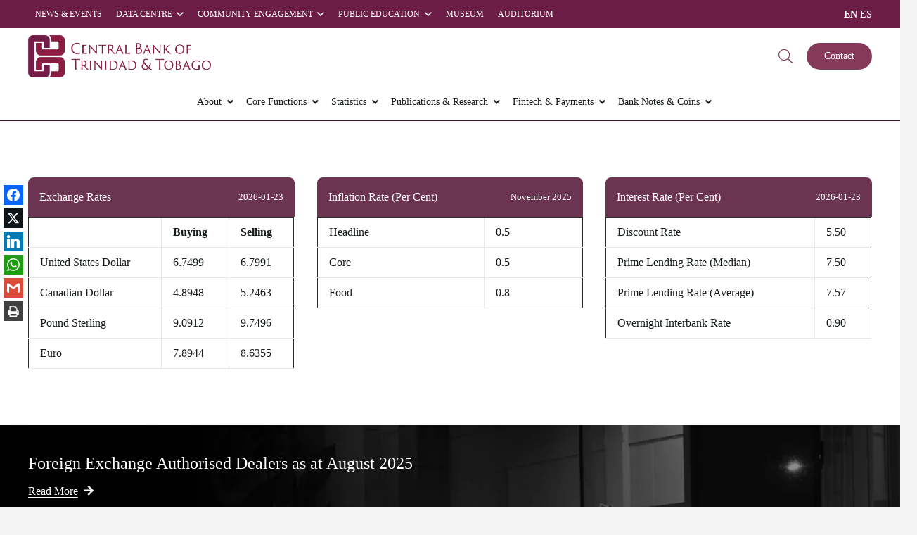

--- FILE ---
content_type: text/html; charset=UTF-8
request_url: https://www.central-bank.org.tt/
body_size: 86959
content:
<!DOCTYPE HTML><html lang="en-US" prefix="og: http://ogp.me/ns#"><head>
<meta name="MobileOptimized" content="width" />
<meta name="HandheldFriendly" content="true" />
<meta name="generator" content="Drupal 9 (https://www.drupal.org)" />
<meta charset="UTF-8"><meta name='robots' content='index, follow, max-image-preview:large, max-snippet:-1, max-video-preview:-1' /><title>Central Bank of Trinidad and Tobago</title><meta name="description" content="The Central bank of Trinidad and Tobago is an independent public institution that promotes monetary and financial stability in the country. Primary Mandate is Monetary Policy, Financial Stability, Banknotes, Fintech, Supervision, Payments, Research, Statistics, Education" /><link rel="canonical" href="https://www.central-bank.org.tt/" /><meta property="og:locale" content="en_US" /><meta property="og:type" content="website" /><meta property="og:title" content="Central Bank of Trinidad and Tobago" /><meta property="og:description" content="The Central bank of Trinidad and Tobago is an independent public institution that promotes monetary and financial stability in the country. Primary Mandate is Monetary Policy, Financial Stability, Banknotes, Fintech, Supervision, Payments, Research, Statistics, Education" /><meta property="og:url" content="https://www.central-bank.org.tt/" /><meta property="og:site_name" content="Central Bank of Trinidad and Tobago" /><meta property="article:modified_time" content="2025-12-31T13:07:11+00:00" /><meta property="og:image" content="https://www.central-bank.org.tt/cbtt_storage/2025/02/central-bank-page-featured-image.png" /><meta property="og:image:width" content="800" /><meta property="og:image:height" content="800" /><meta property="og:image:type" content="image/png" /><meta name="twitter:card" content="summary_large_image" /><meta name="twitter:title" content="Central Bank of Trinidad and Tobago" /> <script type="application/ld+json" class="yoast-schema-graph">{"@context":"https://schema.org","@graph":[{"@type":"WebPage","@id":"https://www.central-bank.org.tt/","url":"https://www.central-bank.org.tt/","name":"Central Bank of Trinidad and Tobago","isPartOf":{"@id":"https://www.central-bank.org.tt/#website"},"primaryImageOfPage":{"@id":"https://www.central-bank.org.tt/#primaryimage"},"image":{"@id":"https://www.central-bank.org.tt/#primaryimage"},"thumbnailUrl":"https://www.central-bank.org.tt/cbtt_storage/2025/02/central-bank-page-featured-image.png","datePublished":"2024-08-14T20:31:21+00:00","dateModified":"2025-12-31T13:07:11+00:00","description":"The Central bank of Trinidad and Tobago is an independent public institution that promotes monetary and financial stability in the country. Primary Mandate is Monetary Policy, Financial Stability, Banknotes, Fintech, Supervision, Payments, Research, Statistics, Education","breadcrumb":{"@id":"https://www.central-bank.org.tt/#breadcrumb"},"inLanguage":"en-US","potentialAction":[{"@type":"ReadAction","target":["https://www.central-bank.org.tt/"]}]},{"@type":"ImageObject","inLanguage":"en-US","@id":"https://www.central-bank.org.tt/#primaryimage","url":"https://www.central-bank.org.tt/cbtt_storage/2025/02/central-bank-page-featured-image.png","contentUrl":"https://www.central-bank.org.tt/cbtt_storage/2025/02/central-bank-page-featured-image.png","width":800,"height":800},{"@type":"BreadcrumbList","@id":"https://www.central-bank.org.tt/#breadcrumb","itemListElement":[{"@type":"ListItem","position":1,"name":"Home"}]},{"@type":"WebSite","@id":"https://www.central-bank.org.tt/#website","url":"https://www.central-bank.org.tt/","name":"Central Bank of Trinidad and Tobago","description":"","potentialAction":[{"@type":"SearchAction","target":{"@type":"EntryPoint","urlTemplate":"https://www.central-bank.org.tt/?s={search_term_string}"},"query-input":{"@type":"PropertyValueSpecification","valueRequired":true,"valueName":"search_term_string"}}],"inLanguage":"en-US"}]}</script> <link rel='dns-prefetch' href='//fonts.googleapis.com' /><meta name="viewport" content="width=device-width, initial-scale=1"><meta name="SKYPE_TOOLBAR" content="SKYPE_TOOLBAR_PARSER_COMPATIBLE"><meta name="theme-color" content="#f3f3f3"><meta property="og:title" content="Central Bank of Trinidad and Tobago"><meta name="description" content="The Central bank of Trinidad and Tobago is an independent public institution that promotes monetary and financial stability in the country. Primary Mandate is Monetary Policy, Financial Stability, Banknotes, Fintech, Supervision, Payments, Research, Statistics, Education"><meta property="og:url" content="https://www.central-bank.org.tt/"><meta property="og:locale" content="en_US"><meta property="og:site_name" content="Central Bank of Trinidad and Tobago"><meta property="og:type" content="website"><meta property="og:image" content="https://www.central-bank.org.tt/cbtt_storage/2025/02/central-bank-page-featured-image.png" itemprop="image"><style id='wp-img-auto-sizes-contain-inline-css'>img:is([sizes=auto i],[sizes^="auto," i]){contain-intrinsic-size:3000px 1500px}
/*# sourceURL=wp-img-auto-sizes-contain-inline-css */</style><style id='wp-block-library-inline-css'>:root{--wp-block-synced-color:#7a00df;--wp-block-synced-color--rgb:122,0,223;--wp-bound-block-color:var(--wp-block-synced-color);--wp-editor-canvas-background:#ddd;--wp-admin-theme-color:#007cba;--wp-admin-theme-color--rgb:0,124,186;--wp-admin-theme-color-darker-10:#006ba1;--wp-admin-theme-color-darker-10--rgb:0,107,160.5;--wp-admin-theme-color-darker-20:#005a87;--wp-admin-theme-color-darker-20--rgb:0,90,135;--wp-admin-border-width-focus:2px}@media (min-resolution:192dpi){:root{--wp-admin-border-width-focus:1.5px}}.wp-element-button{cursor:pointer}:root .has-very-light-gray-background-color{background-color:#eee}:root .has-very-dark-gray-background-color{background-color:#313131}:root .has-very-light-gray-color{color:#eee}:root .has-very-dark-gray-color{color:#313131}:root .has-vivid-green-cyan-to-vivid-cyan-blue-gradient-background{background:linear-gradient(135deg,#00d084,#0693e3)}:root .has-purple-crush-gradient-background{background:linear-gradient(135deg,#34e2e4,#4721fb 50%,#ab1dfe)}:root .has-hazy-dawn-gradient-background{background:linear-gradient(135deg,#faaca8,#dad0ec)}:root .has-subdued-olive-gradient-background{background:linear-gradient(135deg,#fafae1,#67a671)}:root .has-atomic-cream-gradient-background{background:linear-gradient(135deg,#fdd79a,#004a59)}:root .has-nightshade-gradient-background{background:linear-gradient(135deg,#330968,#31cdcf)}:root .has-midnight-gradient-background{background:linear-gradient(135deg,#020381,#2874fc)}:root{--wp--preset--font-size--normal:16px;--wp--preset--font-size--huge:42px}.has-regular-font-size{font-size:1em}.has-larger-font-size{font-size:2.625em}.has-normal-font-size{font-size:var(--wp--preset--font-size--normal)}.has-huge-font-size{font-size:var(--wp--preset--font-size--huge)}.has-text-align-center{text-align:center}.has-text-align-left{text-align:left}.has-text-align-right{text-align:right}.has-fit-text{white-space:nowrap!important}#end-resizable-editor-section{display:none}.aligncenter{clear:both}.items-justified-left{justify-content:flex-start}.items-justified-center{justify-content:center}.items-justified-right{justify-content:flex-end}.items-justified-space-between{justify-content:space-between}.screen-reader-text{border:0;clip-path:inset(50%);height:1px;margin:-1px;overflow:hidden;padding:0;position:absolute;width:1px;word-wrap:normal!important}.screen-reader-text:focus{background-color:#ddd;clip-path:none;color:#444;display:block;font-size:1em;height:auto;left:5px;line-height:normal;padding:15px 23px 14px;text-decoration:none;top:5px;width:auto;z-index:100000}html :where(.has-border-color){border-style:solid}html :where([style*=border-top-color]){border-top-style:solid}html :where([style*=border-right-color]){border-right-style:solid}html :where([style*=border-bottom-color]){border-bottom-style:solid}html :where([style*=border-left-color]){border-left-style:solid}html :where([style*=border-width]){border-style:solid}html :where([style*=border-top-width]){border-top-style:solid}html :where([style*=border-right-width]){border-right-style:solid}html :where([style*=border-bottom-width]){border-bottom-style:solid}html :where([style*=border-left-width]){border-left-style:solid}html :where(img[class*=wp-image-]){height:auto;max-width:100%}:where(figure){margin:0 0 1em}html :where(.is-position-sticky){--wp-admin--admin-bar--position-offset:var(--wp-admin--admin-bar--height,0px)}@media screen and (max-width:600px){html :where(.is-position-sticky){--wp-admin--admin-bar--position-offset:0px}}

/*# sourceURL=wp-block-library-inline-css */</style><style id='global-styles-inline-css'>:root{--wp--preset--aspect-ratio--square: 1;--wp--preset--aspect-ratio--4-3: 4/3;--wp--preset--aspect-ratio--3-4: 3/4;--wp--preset--aspect-ratio--3-2: 3/2;--wp--preset--aspect-ratio--2-3: 2/3;--wp--preset--aspect-ratio--16-9: 16/9;--wp--preset--aspect-ratio--9-16: 9/16;--wp--preset--color--black: #000000;--wp--preset--color--cyan-bluish-gray: #abb8c3;--wp--preset--color--white: #ffffff;--wp--preset--color--pale-pink: #f78da7;--wp--preset--color--vivid-red: #cf2e2e;--wp--preset--color--luminous-vivid-orange: #ff6900;--wp--preset--color--luminous-vivid-amber: #fcb900;--wp--preset--color--light-green-cyan: #7bdcb5;--wp--preset--color--vivid-green-cyan: #00d084;--wp--preset--color--pale-cyan-blue: #8ed1fc;--wp--preset--color--vivid-cyan-blue: #0693e3;--wp--preset--color--vivid-purple: #9b51e0;--wp--preset--gradient--vivid-cyan-blue-to-vivid-purple: linear-gradient(135deg,rgb(6,147,227) 0%,rgb(155,81,224) 100%);--wp--preset--gradient--light-green-cyan-to-vivid-green-cyan: linear-gradient(135deg,rgb(122,220,180) 0%,rgb(0,208,130) 100%);--wp--preset--gradient--luminous-vivid-amber-to-luminous-vivid-orange: linear-gradient(135deg,rgb(252,185,0) 0%,rgb(255,105,0) 100%);--wp--preset--gradient--luminous-vivid-orange-to-vivid-red: linear-gradient(135deg,rgb(255,105,0) 0%,rgb(207,46,46) 100%);--wp--preset--gradient--very-light-gray-to-cyan-bluish-gray: linear-gradient(135deg,rgb(238,238,238) 0%,rgb(169,184,195) 100%);--wp--preset--gradient--cool-to-warm-spectrum: linear-gradient(135deg,rgb(74,234,220) 0%,rgb(151,120,209) 20%,rgb(207,42,186) 40%,rgb(238,44,130) 60%,rgb(251,105,98) 80%,rgb(254,248,76) 100%);--wp--preset--gradient--blush-light-purple: linear-gradient(135deg,rgb(255,206,236) 0%,rgb(152,150,240) 100%);--wp--preset--gradient--blush-bordeaux: linear-gradient(135deg,rgb(254,205,165) 0%,rgb(254,45,45) 50%,rgb(107,0,62) 100%);--wp--preset--gradient--luminous-dusk: linear-gradient(135deg,rgb(255,203,112) 0%,rgb(199,81,192) 50%,rgb(65,88,208) 100%);--wp--preset--gradient--pale-ocean: linear-gradient(135deg,rgb(255,245,203) 0%,rgb(182,227,212) 50%,rgb(51,167,181) 100%);--wp--preset--gradient--electric-grass: linear-gradient(135deg,rgb(202,248,128) 0%,rgb(113,206,126) 100%);--wp--preset--gradient--midnight: linear-gradient(135deg,rgb(2,3,129) 0%,rgb(40,116,252) 100%);--wp--preset--font-size--small: 13px;--wp--preset--font-size--medium: 20px;--wp--preset--font-size--large: 36px;--wp--preset--font-size--x-large: 42px;--wp--preset--spacing--20: 0.44rem;--wp--preset--spacing--30: 0.67rem;--wp--preset--spacing--40: 1rem;--wp--preset--spacing--50: 1.5rem;--wp--preset--spacing--60: 2.25rem;--wp--preset--spacing--70: 3.38rem;--wp--preset--spacing--80: 5.06rem;--wp--preset--shadow--natural: 6px 6px 9px rgba(0, 0, 0, 0.2);--wp--preset--shadow--deep: 12px 12px 50px rgba(0, 0, 0, 0.4);--wp--preset--shadow--sharp: 6px 6px 0px rgba(0, 0, 0, 0.2);--wp--preset--shadow--outlined: 6px 6px 0px -3px rgb(255, 255, 255), 6px 6px rgb(0, 0, 0);--wp--preset--shadow--crisp: 6px 6px 0px rgb(0, 0, 0);}:where(.is-layout-flex){gap: 0.5em;}:where(.is-layout-grid){gap: 0.5em;}body .is-layout-flex{display: flex;}.is-layout-flex{flex-wrap: wrap;align-items: center;}.is-layout-flex > :is(*, div){margin: 0;}body .is-layout-grid{display: grid;}.is-layout-grid > :is(*, div){margin: 0;}:where(.wp-block-columns.is-layout-flex){gap: 2em;}:where(.wp-block-columns.is-layout-grid){gap: 2em;}:where(.wp-block-post-template.is-layout-flex){gap: 1.25em;}:where(.wp-block-post-template.is-layout-grid){gap: 1.25em;}.has-black-color{color: var(--wp--preset--color--black) !important;}.has-cyan-bluish-gray-color{color: var(--wp--preset--color--cyan-bluish-gray) !important;}.has-white-color{color: var(--wp--preset--color--white) !important;}.has-pale-pink-color{color: var(--wp--preset--color--pale-pink) !important;}.has-vivid-red-color{color: var(--wp--preset--color--vivid-red) !important;}.has-luminous-vivid-orange-color{color: var(--wp--preset--color--luminous-vivid-orange) !important;}.has-luminous-vivid-amber-color{color: var(--wp--preset--color--luminous-vivid-amber) !important;}.has-light-green-cyan-color{color: var(--wp--preset--color--light-green-cyan) !important;}.has-vivid-green-cyan-color{color: var(--wp--preset--color--vivid-green-cyan) !important;}.has-pale-cyan-blue-color{color: var(--wp--preset--color--pale-cyan-blue) !important;}.has-vivid-cyan-blue-color{color: var(--wp--preset--color--vivid-cyan-blue) !important;}.has-vivid-purple-color{color: var(--wp--preset--color--vivid-purple) !important;}.has-black-background-color{background-color: var(--wp--preset--color--black) !important;}.has-cyan-bluish-gray-background-color{background-color: var(--wp--preset--color--cyan-bluish-gray) !important;}.has-white-background-color{background-color: var(--wp--preset--color--white) !important;}.has-pale-pink-background-color{background-color: var(--wp--preset--color--pale-pink) !important;}.has-vivid-red-background-color{background-color: var(--wp--preset--color--vivid-red) !important;}.has-luminous-vivid-orange-background-color{background-color: var(--wp--preset--color--luminous-vivid-orange) !important;}.has-luminous-vivid-amber-background-color{background-color: var(--wp--preset--color--luminous-vivid-amber) !important;}.has-light-green-cyan-background-color{background-color: var(--wp--preset--color--light-green-cyan) !important;}.has-vivid-green-cyan-background-color{background-color: var(--wp--preset--color--vivid-green-cyan) !important;}.has-pale-cyan-blue-background-color{background-color: var(--wp--preset--color--pale-cyan-blue) !important;}.has-vivid-cyan-blue-background-color{background-color: var(--wp--preset--color--vivid-cyan-blue) !important;}.has-vivid-purple-background-color{background-color: var(--wp--preset--color--vivid-purple) !important;}.has-black-border-color{border-color: var(--wp--preset--color--black) !important;}.has-cyan-bluish-gray-border-color{border-color: var(--wp--preset--color--cyan-bluish-gray) !important;}.has-white-border-color{border-color: var(--wp--preset--color--white) !important;}.has-pale-pink-border-color{border-color: var(--wp--preset--color--pale-pink) !important;}.has-vivid-red-border-color{border-color: var(--wp--preset--color--vivid-red) !important;}.has-luminous-vivid-orange-border-color{border-color: var(--wp--preset--color--luminous-vivid-orange) !important;}.has-luminous-vivid-amber-border-color{border-color: var(--wp--preset--color--luminous-vivid-amber) !important;}.has-light-green-cyan-border-color{border-color: var(--wp--preset--color--light-green-cyan) !important;}.has-vivid-green-cyan-border-color{border-color: var(--wp--preset--color--vivid-green-cyan) !important;}.has-pale-cyan-blue-border-color{border-color: var(--wp--preset--color--pale-cyan-blue) !important;}.has-vivid-cyan-blue-border-color{border-color: var(--wp--preset--color--vivid-cyan-blue) !important;}.has-vivid-purple-border-color{border-color: var(--wp--preset--color--vivid-purple) !important;}.has-vivid-cyan-blue-to-vivid-purple-gradient-background{background: var(--wp--preset--gradient--vivid-cyan-blue-to-vivid-purple) !important;}.has-light-green-cyan-to-vivid-green-cyan-gradient-background{background: var(--wp--preset--gradient--light-green-cyan-to-vivid-green-cyan) !important;}.has-luminous-vivid-amber-to-luminous-vivid-orange-gradient-background{background: var(--wp--preset--gradient--luminous-vivid-amber-to-luminous-vivid-orange) !important;}.has-luminous-vivid-orange-to-vivid-red-gradient-background{background: var(--wp--preset--gradient--luminous-vivid-orange-to-vivid-red) !important;}.has-very-light-gray-to-cyan-bluish-gray-gradient-background{background: var(--wp--preset--gradient--very-light-gray-to-cyan-bluish-gray) !important;}.has-cool-to-warm-spectrum-gradient-background{background: var(--wp--preset--gradient--cool-to-warm-spectrum) !important;}.has-blush-light-purple-gradient-background{background: var(--wp--preset--gradient--blush-light-purple) !important;}.has-blush-bordeaux-gradient-background{background: var(--wp--preset--gradient--blush-bordeaux) !important;}.has-luminous-dusk-gradient-background{background: var(--wp--preset--gradient--luminous-dusk) !important;}.has-pale-ocean-gradient-background{background: var(--wp--preset--gradient--pale-ocean) !important;}.has-electric-grass-gradient-background{background: var(--wp--preset--gradient--electric-grass) !important;}.has-midnight-gradient-background{background: var(--wp--preset--gradient--midnight) !important;}.has-small-font-size{font-size: var(--wp--preset--font-size--small) !important;}.has-medium-font-size{font-size: var(--wp--preset--font-size--medium) !important;}.has-large-font-size{font-size: var(--wp--preset--font-size--large) !important;}.has-x-large-font-size{font-size: var(--wp--preset--font-size--x-large) !important;}
/*# sourceURL=global-styles-inline-css */</style><style id='classic-theme-styles-inline-css'>/*! This file is auto-generated */
.wp-block-button__link{color:#fff;background-color:#32373c;border-radius:9999px;box-shadow:none;text-decoration:none;padding:calc(.667em + 2px) calc(1.333em + 2px);font-size:1.125em}.wp-block-file__button{background:#32373c;color:#fff;text-decoration:none}
/*# sourceURL=/wp-includes/css/classic-themes.min.css */</style><link data-optimized="1" rel='stylesheet' id='blockwheels-public-style-css' href='https://www.central-bank.org.tt/cbtt_core/cache/ls/css/ea7e2ed6713c8c6f23d271eaa7b13c32.css?ver=444cb' media='all' /><link data-optimized="1" rel='stylesheet' id='ingallery-icon-font-css' href='https://www.central-bank.org.tt/cbtt_core/cache/ls/css/074ca10b790a47afa4a06ecdb0e97ad3.css?ver=95d4c' media='all' /><link data-optimized="1" rel='stylesheet' id='ingallery-frontend-styles-css' href='https://www.central-bank.org.tt/cbtt_core/cache/ls/css/c7833d1a8e7078869f9eaeb69aaef2a3.css?ver=87c28' media='all' /><link data-optimized="1" rel='stylesheet' id='ingallery-slick-styles-css' href='https://www.central-bank.org.tt/cbtt_core/cache/ls/css/d49798e10a7e263dc05b6ad90cd4003c.css?ver=627e7' media='all' /><link data-optimized="1" rel='stylesheet' id='wpsm_ac-font-awesome-front-css' href='https://www.central-bank.org.tt/cbtt_core/cache/ls/css/2c268924b7f5da50319f6fdadb0653d5.css?ver=c7f66' media='all' /><link data-optimized="1" rel='stylesheet' id='wpsm_ac_bootstrap-front-css' href='https://www.central-bank.org.tt/cbtt_core/cache/ls/css/abdfdc7d78d0626ec075337bfde4ddf2.css?ver=740a3' media='all' /><link data-optimized="1" rel='stylesheet' id='sr7css-css' href='https://www.central-bank.org.tt/cbtt_core/cache/ls/css/e8e93a9ae57fb0efc8bb60960bcfdc69.css?ver=21048' media='all' /><link data-optimized="1" rel='stylesheet' id='url-shortify-css' href='https://www.central-bank.org.tt/cbtt_core/cache/ls/css/3f55259da4a7b8bb8cd858d0cb97820f.css?ver=a4b88' media='all' /><link data-optimized="1" rel='stylesheet' id='dflip-style-css' href='https://www.central-bank.org.tt/cbtt_core/cache/ls/css/95dc56b534208f88f5d16d025f63b14e.css?ver=b510a' media='all' /><link data-optimized="1" rel='stylesheet' id='subscribe-forms-css-css' href='https://www.central-bank.org.tt/cbtt_core/cache/ls/css/e071636706504e6fd6b50a3483336c15.css?ver=70861' media='all' /><link data-optimized="1" rel='stylesheet' id='easy-social-share-buttons-css' href='https://www.central-bank.org.tt/cbtt_core/cache/ls/css/aad35770c25c546073744c7e2c662a0d.css?ver=7ebc4' media='all' /><style id='easy-social-share-buttons-inline-css'>.essb_links .essb_link_mastodon { --essb-network: #6364ff;}.essb_displayed_sidebar{left:5px!important;}.essb_displayed_sidebar_right{right:5px!important;}.essb-mobile-sharepoint{opacity:1!important;}@media (max-width: 768px){.essb-mobile-sharebar, .essb-mobile-sharepoint, .essb-mobile-sharebottom, .essb-mobile-sharebottom .essb_links, .essb-mobile-sharebar-window .essb_links, .essb-mobile-sharepoint .essb_links{display:block;}.essb-mobile-sharebar .essb_native_buttons, .essb-mobile-sharepoint .essb_native_buttons, .essb-mobile-sharebottom .essb_native_buttons, .essb-mobile-sharebottom .essb_native_item, .essb-mobile-sharebar-window .essb_native_item, .essb-mobile-sharepoint .essb_native_item{display:none;}}@media (min-width: 768px){.essb-mobile-sharebar, .essb-mobile-sharepoint, .essb-mobile-sharebottom{display:none;}}
/*# sourceURL=easy-social-share-buttons-inline-css */</style><link data-optimized="1" rel='stylesheet' id='js_composer_front-css' href='https://www.central-bank.org.tt/cbtt_core/cache/ls/css/8c60502d967479f675005cee1443b0d2.css?ver=14906' media='all' /><link data-optimized="1" rel='stylesheet' id='us-style-css' href='https://www.central-bank.org.tt/cbtt_core/cache/ls/css/18b8d088630832d0a2a98ddabd9d0c74.css?ver=6594c' media='all' /><link data-optimized="1" rel='stylesheet' id='theme-style-css' href='https://www.central-bank.org.tt/cbtt_core/cache/ls/css/4868e6e07c2679bc9d604157319bfc89.css?ver=d0ee7' media='all' /><link data-optimized="1" rel='stylesheet' id='ubermenu-css' href='https://www.central-bank.org.tt/cbtt_core/cache/ls/css/cdcb448c21bab0a1df6abd86db61146f.css?ver=72c62' media='all' /><link data-optimized="1" rel='stylesheet' id='ubermenu-font-awesome-all-css' href='https://www.central-bank.org.tt/cbtt_core/cache/ls/css/4a43c6aef210370021fa551fe1c742ff.css?ver=422e6' media='all' /><link data-optimized="1" rel='stylesheet' id='bsf-Defaults-css' href='https://www.central-bank.org.tt/cbtt_core/cache/ls/css/29896304cd9feba9d2eac200c0be9617.css?ver=da07a' media='all' /> <script src="https://www.central-bank.org.tt/cbtt_lib/js/jquery/jquery.min.js?ver=3.7.1" id="jquery-core-js"></script> <script id="jquery-js-after">// More aggressive initialization
        function initializeAllDropdowns() {
            if (typeof jQuery.fn.dropdown === "undefined") {
                console.warn("Bootstrap not loaded yet, retrying...");
                setTimeout(initializeAllDropdowns, 100);
                return;
            }
            
            var $dropdowns = jQuery(".dropdown-toggle");
            console.log("Found", $dropdowns.length, "dropdowns to initialize");
            
            $dropdowns.each(function(index) {
                var $this = jQuery(this);
                // Check if already initialized
                if (!$this.data("bs.dropdown")) {
                    $this.dropdown();
                    console.log("Initialized dropdown", index + 1);
                }
            });
        }
        
        // Try multiple times in case of slow loading
        jQuery(document).ready(initializeAllDropdowns);
        setTimeout(initializeAllDropdowns, 500);
        setTimeout(initializeAllDropdowns, 1000);
        
        // Also try when window loads completely
        jQuery(window).on("load", initializeAllDropdowns);
    
//# sourceURL=jquery-js-after</script> <script data-optimized="1" src="https://www.central-bank.org.tt/cbtt_core/cache/ls/js/1d6ac0daa08e9aa501ee94b4c050a3b8.js?ver=4143c" id="chart-switcher-js" defer data-deferred="1"></script> <script src="https://www.central-bank.org.tt/quoviz_modules/ingallery/assets/js/jquery.form.min.js?ver=1.95" id="jq-form-js"></script> <script data-optimized="1" src="https://www.central-bank.org.tt/cbtt_core/cache/ls/js/bc96461fac7035a6a9db829cee0ec106.js?ver=b496e" id="ingallery-slick-js" defer data-deferred="1"></script> <script id="ingallery-plugin-js-extra" src="[data-uri]" defer></script> <script data-optimized="1" src="https://www.central-bank.org.tt/cbtt_core/cache/ls/js/2a2edfe55cd437e25954e7a277701fa0.js?ver=02dfc" id="ingallery-plugin-js" defer data-deferred="1"></script> <script data-optimized="1" src="https://www.central-bank.org.tt/cbtt_core/cache/ls/js/a44f66da3c15c3f24a76c65c1ea65277.js?ver=f5c0f" id="tp-tools-js" data-wp-strategy="async" defer data-deferred="1"></script> <script data-optimized="1" src="https://www.central-bank.org.tt/cbtt_core/cache/ls/js/2451fc9b2d2d54eca19c7f2b5bcb7278.js?ver=bc26f" id="sr7-js" data-wp-strategy="async" defer data-deferred="1"></script> <script id="url-shortify-js-extra" src="[data-uri]" defer></script> <script data-optimized="1" src="https://www.central-bank.org.tt/cbtt_core/cache/ls/js/2dda86023f72c00c6910f5497d0a1b4e.js?ver=393d9" id="url-shortify-js" defer data-deferred="1"></script> <script></script><script id="essb-inline-js"></script><link rel="https://api.w.org/" href="https://www.central-bank.org.tt/wp-json/" /><link rel="alternate" title="JSON" type="application/json" href="https://www.central-bank.org.tt/wp-json/wp/v2/pages/123" /><link rel='shortlink' href='https://www.central-bank.org.tt/wewf' /><style id="ubermenu-custom-generated-css">/** Font Awesome 4 Compatibility **/
.fa{font-style:normal;font-variant:normal;font-weight:normal;font-family:FontAwesome;}

/** UberMenu Custom Menu Styles (Customizer) **/
/* main */
 .ubermenu.ubermenu-main { background:none; border:none; box-shadow:none; }
 .ubermenu.ubermenu-main .ubermenu-item-level-0 > .ubermenu-target { border:none; box-shadow:none; }
 .ubermenu.ubermenu-main.ubermenu-horizontal .ubermenu-submenu-drop.ubermenu-submenu-align-left_edge_bar, .ubermenu.ubermenu-main.ubermenu-horizontal .ubermenu-submenu-drop.ubermenu-submenu-align-full_width { left:0; }
 .ubermenu.ubermenu-main.ubermenu-horizontal .ubermenu-item-level-0.ubermenu-active > .ubermenu-submenu-drop, .ubermenu.ubermenu-main.ubermenu-horizontal:not(.ubermenu-transition-shift) .ubermenu-item-level-0 > .ubermenu-submenu-drop { margin-top:0; }
 .ubermenu-main.ubermenu-transition-fade .ubermenu-item .ubermenu-submenu-drop { margin-top:0; }
 .ubermenu-main .ubermenu-item-level-0 > .ubermenu-target { font-size:14px; color:#171d1a; border:none; }
 .ubermenu.ubermenu-main .ubermenu-item-level-0:hover > .ubermenu-target, .ubermenu-main .ubermenu-item-level-0.ubermenu-active > .ubermenu-target { color:#853a59; }
 .ubermenu-main .ubermenu-item-level-0.ubermenu-current-menu-item > .ubermenu-target, .ubermenu-main .ubermenu-item-level-0.ubermenu-current-menu-parent > .ubermenu-target, .ubermenu-main .ubermenu-item-level-0.ubermenu-current-menu-ancestor > .ubermenu-target { color:#171d1a; }
 .ubermenu.ubermenu-main .ubermenu-item-level-0 { margin:0px -5px; }
 .ubermenu-main .ubermenu-item-level-0 > .ubermenu-target, .ubermenu-main .ubermenu-item-level-0 > .ubermenu-custom-content.ubermenu-custom-content-padded { padding-top:30px; padding-bottom:30px; }
 .ubermenu-main .ubermenu-submenu.ubermenu-submenu-drop { background-color:#f4ede9; border:1px solid #f4ede9; }
 .ubermenu-main .ubermenu-submenu .ubermenu-item-header > .ubermenu-target, .ubermenu-main .ubermenu-tab > .ubermenu-target { font-size:16px; }
 .ubermenu-main .ubermenu-submenu .ubermenu-item-header > .ubermenu-target { color:#171d1a; }
 .ubermenu-main .ubermenu-submenu .ubermenu-item-header > .ubermenu-target:hover { color:#853a59; }
 .ubermenu-main .ubermenu-nav .ubermenu-submenu .ubermenu-item-header > .ubermenu-target { font-weight:700; }
 .ubermenu-main .ubermenu-submenu .ubermenu-item-header.ubermenu-has-submenu-stack > .ubermenu-target { border-bottom:1px solid #853a59; }
 .ubermenu-main .ubermenu-item-normal > .ubermenu-target { color:#171d1a; font-size:14px; }
 .ubermenu.ubermenu-main .ubermenu-item-normal > .ubermenu-target:hover, .ubermenu.ubermenu-main .ubermenu-item-normal.ubermenu-active > .ubermenu-target { color:#853a59; background-color:#faf9f5; }
 .ubermenu-main .ubermenu-item-normal > .ubermenu-target:hover > .ubermenu-target-text { text-decoration:underline; }
 .ubermenu.ubermenu-main .ubermenu-tabs .ubermenu-tabs-group > .ubermenu-tab > .ubermenu-target { font-size:16px; font-weight:700; }
 .ubermenu.ubermenu-main .ubermenu-tab > .ubermenu-target { color:#171d1a; }
 .ubermenu.ubermenu-main .ubermenu-submenu .ubermenu-tab.ubermenu-active > .ubermenu-target { color:#853a59; }
 .ubermenu-main .ubermenu-submenu .ubermenu-tab.ubermenu-current-menu-item > .ubermenu-target, .ubermenu-main .ubermenu-submenu .ubermenu-tab.ubermenu-current-menu-parent > .ubermenu-target, .ubermenu-main .ubermenu-submenu .ubermenu-tab.ubermenu-current-menu-ancestor > .ubermenu-target { color:#171d1a; }
 .ubermenu.ubermenu-main .ubermenu-tab.ubermenu-active > .ubermenu-target { background-color:#faf9f5; }
 .ubermenu.ubermenu-main .ubermenu-tab-content-panel { background-color:#f4ede9; }
 .ubermenu.ubermenu-main .ubermenu-tabs-group .ubermenu-target > .ubermenu-target-description { color:#999999 !important; }
 .ubermenu.ubermenu-main .ubermenu-tabs-group { border-color:#ffffff; }


/** UberMenu Custom Menu Item Styles (Menu Item Settings) **/
/* 29424 */  .ubermenu .ubermenu-submenu.ubermenu-submenu-id-29424 { background-image:url(https://cbtt.quovizweb.com/wp-content/uploads/2024/10/statistics-menu-bg.jpg); background-repeat:no-repeat; background-position:center; background-size:cover; }

/* Status: Loaded from Transient */</style> <script id="us_add_no_touch" src="[data-uri]" defer></script> <script id="us_color_scheme_switch_class" src="[data-uri]" defer></script> <link rel="preconnect" href="https://fonts.googleapis.com"><link rel="preconnect" href="https://fonts.gstatic.com/" crossorigin><link rel="icon" href="https://www.central-bank.org.tt/cbtt_storage/2024/08/cbtt-site-icon.png" sizes="32x32" /><link rel="icon" href="https://www.central-bank.org.tt/cbtt_storage/2024/08/cbtt-site-icon.png" sizes="192x192" /><link rel="apple-touch-icon" href="https://www.central-bank.org.tt/cbtt_storage/2024/08/cbtt-site-icon.png" /><meta name="msapplication-TileImage" content="https://www.central-bank.org.tt/cbtt_storage/2024/08/cbtt-site-icon.png" /> <script src="[data-uri]" defer></script> <style>.shorten_url { 
	   padding: 10px 10px 10px 10px ; 
	   border: 1px solid #AAAAAA ; 
	   background-color: #EEEEEE ;
}</style><noscript><style>.wpb_animate_when_almost_visible { opacity: 1; }</style></noscript><style id="us-icon-fonts">@font-face{font-display:block;font-style:normal;font-family:"fontawesome";font-weight:900;src:url("https://www.central-bank.org.tt/quoviz_views/Quoviz/fonts/fa-solid-900.woff2?ver=8.29") format("woff2")}.fas{font-family:"fontawesome";font-weight:900}@font-face{font-display:block;font-style:normal;font-family:"fontawesome";font-weight:400;src:url("https://www.central-bank.org.tt/quoviz_views/Quoviz/fonts/fa-regular-400.woff2?ver=8.29") format("woff2")}.far{font-family:"fontawesome";font-weight:400}@font-face{font-display:block;font-style:normal;font-family:"fontawesome";font-weight:300;src:url("https://www.central-bank.org.tt/quoviz_views/Quoviz/fonts/fa-light-300.woff2?ver=8.29") format("woff2")}.fal{font-family:"fontawesome";font-weight:300}@font-face{font-display:block;font-style:normal;font-family:"Font Awesome 5 Duotone";font-weight:900;src:url("https://www.central-bank.org.tt/quoviz_views/Quoviz/fonts/fa-duotone-900.woff2?ver=8.29") format("woff2")}.fad{font-family:"Font Awesome 5 Duotone";font-weight:900}.fad{position:relative}.fad:before{position:absolute}.fad:after{opacity:0.4}@font-face{font-display:block;font-style:normal;font-family:"Font Awesome 5 Brands";font-weight:400;src:url("https://www.central-bank.org.tt/quoviz_views/Quoviz/fonts/fa-brands-400.woff2?ver=8.29") format("woff2")}.fab{font-family:"Font Awesome 5 Brands";font-weight:400}@font-face{font-display:block;font-style:normal;font-family:"Material Icons";font-weight:400;src:url("https://www.central-bank.org.tt/quoviz_views/Quoviz/fonts/material-icons.woff2?ver=8.29") format("woff2")}.material-icons{font-family:"Material Icons";font-weight:400}</style><style id="us-theme-options-css">:root{--color-header-middle-bg:#ffffff;--color-header-middle-bg-grad:#ffffff;--color-header-middle-text:#853a59;--color-header-middle-text-hover:#171d1a;--color-header-transparent-bg:transparent;--color-header-transparent-bg-grad:transparent;--color-header-transparent-text:rgba(255,255,255,0.66);--color-header-transparent-text-hover:#ffffff;--color-chrome-toolbar:#f3f3f3;--color-chrome-toolbar-grad:#f3f3f3;--color-header-top-bg:#6c1d45;--color-header-top-bg-grad:#6c1d45;--color-header-top-text:#ffffff;--color-header-top-text-hover:#ffffff;--color-header-top-transparent-bg:rgba(0,0,0,0.2);--color-header-top-transparent-bg-grad:rgba(0,0,0,0.2);--color-header-top-transparent-text:rgba(255,255,255,0.66);--color-header-top-transparent-text-hover:#fff;--color-content-bg:#ffffff;--color-content-bg-grad:#ffffff;--color-content-bg-alt:#f3f3f3;--color-content-bg-alt-grad:#f3f3f3;--color-content-border:#e8e8e8;--color-content-heading:#6b3451;--color-content-heading-grad:#6b3451;--color-content-text:#171d1a;--color-content-link:#171d1a;--color-content-link-hover:#853A59;--color-content-primary:#6c1d45;--color-content-primary-grad:#6c1d45;--color-content-secondary:#411129;--color-content-secondary-grad:#411129;--color-content-faded:#999999;--color-content-overlay:rgba(0,0,0,0.75);--color-content-overlay-grad:rgba(0,0,0,0.75);--color-alt-content-bg:rgba(132,55,87,0.15);--color-alt-content-bg-grad:rgba(132,55,87,0.15);--color-alt-content-bg-alt:#f3f3f3;--color-alt-content-bg-alt-grad:#f3f3f3;--color-alt-content-border:#411129;--color-alt-content-heading:#6b3451;--color-alt-content-heading-grad:#6b3451;--color-alt-content-text:#171d1a;--color-alt-content-link:#171d1a;--color-alt-content-link-hover:#853A59;--color-alt-content-primary:#6c1d45;--color-alt-content-primary-grad:#6c1d45;--color-alt-content-secondary:#411129;--color-alt-content-secondary-grad:#411129;--color-alt-content-faded:#666666;--color-alt-content-overlay:rgba(0,0,0,0.75);--color-alt-content-overlay-grad:rgba(0,0,0,0.75);--color-footer-bg:#fbf9f6;--color-footer-bg-grad:#fbf9f6;--color-footer-bg-alt:#6c1d45;--color-footer-bg-alt-grad:#6c1d45;--color-footer-border:#411129;--color-footer-heading:#171d1a;--color-footer-heading-grad:#171d1a;--color-footer-text:#171d1a;--color-footer-link:#171d1a;--color-footer-link-hover:#8c1d45;--color-subfooter-bg:#6c1d45;--color-subfooter-bg-grad:#6c1d45;--color-subfooter-bg-alt:#411129;--color-subfooter-bg-alt-grad:#411129;--color-subfooter-border:#f0e7ea;--color-subfooter-heading:#ffffff;--color-subfooter-heading-grad:#ffffff;--color-subfooter-text:#ffffff;--color-subfooter-link:#ffffff;--color-subfooter-link-hover:#ffffff;--color-content-primary-faded:rgba(108,29,69,0.15);--box-shadow:0 5px 15px rgba(0,0,0,.15);--box-shadow-up:0 -5px 15px rgba(0,0,0,.15);--site-canvas-width:1920px;--site-content-width:1366px;--text-block-margin-bottom:1.5rem;--inputs-font-size:1rem;--inputs-height:2.8rem;--inputs-padding:0.8rem;--inputs-border-width:2px;--inputs-text-color:var(--color-content-text)}.has-content-primary-color{color:var(--color-content-primary)}.has-content-primary-background-color{background:var(--color-content-primary-grad)}.has-content-secondary-color{color:var(--color-content-secondary)}.has-content-secondary-background-color{background:var(--color-content-secondary-grad)}.has-content-heading-color{color:var(--color-content-heading)}.has-content-heading-background-color{background:var(--color-content-heading-grad)}.has-content-text-color{color:var(--color-content-text)}.has-content-text-background-color{background:var(--color-content-text-grad)}.has-content-faded-color{color:var(--color-content-faded)}.has-content-faded-background-color{background:var(--color-content-faded-grad)}.has-content-border-color{color:var(--color-content-border)}.has-content-border-background-color{background:var(--color-content-border-grad)}.has-content-bg-alt-color{color:var(--color-content-bg-alt)}.has-content-bg-alt-background-color{background:var(--color-content-bg-alt-grad)}.has-content-bg-color{color:var(--color-content-bg)}.has-content-bg-background-color{background:var(--color-content-bg-grad)}:root{--font-family:"Public Sans";--font-size:16px;--line-height:24px;--font-weight:400;--bold-font-weight:700;--text-transform:none;--font-style:normal;--letter-spacing:0em;--h1-font-family:"Libre Baskerville";--h1-font-size:2rem;--h1-line-height:1.2;--h1-font-weight:400;--h1-bold-font-weight:700;--h1-text-transform:null;--h1-font-style:normal;--h1-letter-spacing:0;--h1-margin-bottom:1.5rem;--h2-font-family:var(--h1-font-family);--h2-font-size:1.75rem;--h2-line-height:1.2;--h2-font-weight:var(--h1-font-weight);--h2-bold-font-weight:var(--h1-bold-font-weight);--h2-text-transform:var(--h1-text-transform);--h2-font-style:var(--h1-font-style);--h2-letter-spacing:0;--h2-margin-bottom:1.5rem;--h3-font-family:var(--h1-font-family);--h3-font-size:1.75rem;--h3-line-height:1.2;--h3-font-weight:var(--h1-font-weight);--h3-bold-font-weight:var(--h1-bold-font-weight);--h3-text-transform:var(--h1-text-transform);--h3-font-style:var(--h1-font-style);--h3-letter-spacing:0;--h3-margin-bottom:1.5rem;--h4-font-family:var(--h1-font-family);--h4-font-size:1.5rem;--h4-line-height:1.2;--h4-font-weight:var(--h1-font-weight);--h4-bold-font-weight:var(--h1-bold-font-weight);--h4-text-transform:var(--h1-text-transform);--h4-font-style:var(--h1-font-style);--h4-letter-spacing:0;--h4-margin-bottom:1.5rem;--h5-font-family:var(--h1-font-family);--h5-font-size:1.25rem;--h5-line-height:1.2;--h5-font-weight:var(--h1-font-weight);--h5-bold-font-weight:var(--h1-bold-font-weight);--h5-text-transform:var(--h1-text-transform);--h5-font-style:var(--h1-font-style);--h5-letter-spacing:0;--h5-margin-bottom:1.5rem;--h6-font-family:var(--h1-font-family);--h6-font-size:1rem;--h6-line-height:1.2;--h6-font-weight:var(--h1-font-weight);--h6-bold-font-weight:var(--h1-bold-font-weight);--h6-text-transform:var(--h1-text-transform);--h6-font-style:var(--h1-font-style);--h6-letter-spacing:0;--h6-margin-bottom:1.5rem}@media (min-width:901px) and (max-width:1279px){:root{--h5-font-size:1.4rem;--h6-font-size:1.3rem}}@media (min-width:601px) and (max-width:900px){:root{--h5-font-size:1.4rem;--h6-font-size:1.3rem}}@media (max-width:600px){:root{--h1-font-size:1.75rem;--h5-font-size:1.4rem;--h6-font-size:1.3rem}}h1{font-family:var(--h1-font-family,inherit);font-weight:var(--h1-font-weight,inherit);font-size:var(--h1-font-size,inherit);font-style:var(--h1-font-style,inherit);line-height:var(--h1-line-height,1.4);letter-spacing:var(--h1-letter-spacing,inherit);text-transform:var(--h1-text-transform,inherit);margin-bottom:var(--h1-margin-bottom,1.5rem)}h1>strong{font-weight:var(--h1-bold-font-weight,bold)}h2{font-family:var(--h2-font-family,inherit);font-weight:var(--h2-font-weight,inherit);font-size:var(--h2-font-size,inherit);font-style:var(--h2-font-style,inherit);line-height:var(--h2-line-height,1.4);letter-spacing:var(--h2-letter-spacing,inherit);text-transform:var(--h2-text-transform,inherit);margin-bottom:var(--h2-margin-bottom,1.5rem)}h2>strong{font-weight:var(--h2-bold-font-weight,bold)}h3{font-family:var(--h3-font-family,inherit);font-weight:var(--h3-font-weight,inherit);font-size:var(--h3-font-size,inherit);font-style:var(--h3-font-style,inherit);line-height:var(--h3-line-height,1.4);letter-spacing:var(--h3-letter-spacing,inherit);text-transform:var(--h3-text-transform,inherit);margin-bottom:var(--h3-margin-bottom,1.5rem)}h3>strong{font-weight:var(--h3-bold-font-weight,bold)}h4{font-family:var(--h4-font-family,inherit);font-weight:var(--h4-font-weight,inherit);font-size:var(--h4-font-size,inherit);font-style:var(--h4-font-style,inherit);line-height:var(--h4-line-height,1.4);letter-spacing:var(--h4-letter-spacing,inherit);text-transform:var(--h4-text-transform,inherit);margin-bottom:var(--h4-margin-bottom,1.5rem)}h4>strong{font-weight:var(--h4-bold-font-weight,bold)}h5{font-family:var(--h5-font-family,inherit);font-weight:var(--h5-font-weight,inherit);font-size:var(--h5-font-size,inherit);font-style:var(--h5-font-style,inherit);line-height:var(--h5-line-height,1.4);letter-spacing:var(--h5-letter-spacing,inherit);text-transform:var(--h5-text-transform,inherit);margin-bottom:var(--h5-margin-bottom,1.5rem)}h5>strong{font-weight:var(--h5-bold-font-weight,bold)}h6{font-family:var(--h6-font-family,inherit);font-weight:var(--h6-font-weight,inherit);font-size:var(--h6-font-size,inherit);font-style:var(--h6-font-style,inherit);line-height:var(--h6-line-height,1.4);letter-spacing:var(--h6-letter-spacing,inherit);text-transform:var(--h6-text-transform,inherit);margin-bottom:var(--h6-margin-bottom,1.5rem)}h6>strong{font-weight:var(--h6-bold-font-weight,bold)}body{background:var(--color-content-bg-alt)}@media (max-width:1446px){.l-main .aligncenter{max-width:calc(100vw - 5rem)}}@media (min-width:1280px){body.usb_preview .hide_on_default{opacity:0.25!important}.vc_hidden-lg,body:not(.usb_preview) .hide_on_default{display:none!important}.default_align_left{text-align:left;justify-content:flex-start}.default_align_right{text-align:right;justify-content:flex-end}.default_align_center{text-align:center;justify-content:center}.w-hwrapper.default_align_center>*{margin-left:calc( var(--hwrapper-gap,1.2rem) / 2 );margin-right:calc( var(--hwrapper-gap,1.2rem) / 2 )}.default_align_justify{justify-content:space-between}.w-hwrapper>.default_align_justify,.default_align_justify>.w-btn{width:100%}}@media (min-width:901px) and (max-width:1279px){body.usb_preview .hide_on_laptops{opacity:0.25!important}.vc_hidden-md,body:not(.usb_preview) .hide_on_laptops{display:none!important}.laptops_align_left{text-align:left;justify-content:flex-start}.laptops_align_right{text-align:right;justify-content:flex-end}.laptops_align_center{text-align:center;justify-content:center}.w-hwrapper.laptops_align_center>*{margin-left:calc( var(--hwrapper-gap,1.2rem) / 2 );margin-right:calc( var(--hwrapper-gap,1.2rem) / 2 )}.laptops_align_justify{justify-content:space-between}.w-hwrapper>.laptops_align_justify,.laptops_align_justify>.w-btn{width:100%}.g-cols.via_grid[style*="--laptops-gap"]{grid-gap:var(--laptops-gap,3rem)}}@media (min-width:601px) and (max-width:900px){body.usb_preview .hide_on_tablets{opacity:0.25!important}.vc_hidden-sm,body:not(.usb_preview) .hide_on_tablets{display:none!important}.tablets_align_left{text-align:left;justify-content:flex-start}.tablets_align_right{text-align:right;justify-content:flex-end}.tablets_align_center{text-align:center;justify-content:center}.w-hwrapper.tablets_align_center>*{margin-left:calc( var(--hwrapper-gap,1.2rem) / 2 );margin-right:calc( var(--hwrapper-gap,1.2rem) / 2 )}.tablets_align_justify{justify-content:space-between}.w-hwrapper>.tablets_align_justify,.tablets_align_justify>.w-btn{width:100%}.g-cols.via_grid[style*="--tablets-gap"]{grid-gap:var(--tablets-gap,3rem)}}@media (max-width:600px){body.usb_preview .hide_on_mobiles{opacity:0.25!important}.vc_hidden-xs,body:not(.usb_preview) .hide_on_mobiles{display:none!important}.mobiles_align_left{text-align:left;justify-content:flex-start}.mobiles_align_right{text-align:right;justify-content:flex-end}.mobiles_align_center{text-align:center;justify-content:center}.w-hwrapper.mobiles_align_center>*{margin-left:calc( var(--hwrapper-gap,1.2rem) / 2 );margin-right:calc( var(--hwrapper-gap,1.2rem) / 2 )}.mobiles_align_justify{justify-content:space-between}.w-hwrapper>.mobiles_align_justify,.mobiles_align_justify>.w-btn{width:100%}.w-hwrapper.stack_on_mobiles{display:block}.w-hwrapper.stack_on_mobiles>:not(script){display:block;margin:0 0 var(--hwrapper-gap,1.2rem)}.w-hwrapper.stack_on_mobiles>:last-child{margin-bottom:0}.g-cols.via_grid[style*="--mobiles-gap"]{grid-gap:var(--mobiles-gap,1.5rem)}}@media (max-width:600px){.g-cols.type_default>div[class*="vc_col-xs-"]{margin-top:1rem;margin-bottom:1rem}.g-cols>div:not([class*="vc_col-xs-"]){width:100%;margin:0 0 1.5rem}.g-cols.reversed>div:last-of-type{order:-1}.g-cols.type_boxes>div,.g-cols.reversed>div:first-child,.g-cols:not(.reversed)>div:last-child,.g-cols>div.has_bg_color{margin-bottom:0}.vc_col-xs-1{width:8.3333%}.vc_col-xs-2{width:16.6666%}.vc_col-xs-1\/5{width:20%}.vc_col-xs-3{width:25%}.vc_col-xs-4{width:33.3333%}.vc_col-xs-2\/5{width:40%}.vc_col-xs-5{width:41.6666%}.vc_col-xs-6{width:50%}.vc_col-xs-7{width:58.3333%}.vc_col-xs-3\/5{width:60%}.vc_col-xs-8{width:66.6666%}.vc_col-xs-9{width:75%}.vc_col-xs-4\/5{width:80%}.vc_col-xs-10{width:83.3333%}.vc_col-xs-11{width:91.6666%}.vc_col-xs-12{width:100%}.vc_col-xs-offset-0{margin-left:0}.vc_col-xs-offset-1{margin-left:8.3333%}.vc_col-xs-offset-2{margin-left:16.6666%}.vc_col-xs-offset-1\/5{margin-left:20%}.vc_col-xs-offset-3{margin-left:25%}.vc_col-xs-offset-4{margin-left:33.3333%}.vc_col-xs-offset-2\/5{margin-left:40%}.vc_col-xs-offset-5{margin-left:41.6666%}.vc_col-xs-offset-6{margin-left:50%}.vc_col-xs-offset-7{margin-left:58.3333%}.vc_col-xs-offset-3\/5{margin-left:60%}.vc_col-xs-offset-8{margin-left:66.6666%}.vc_col-xs-offset-9{margin-left:75%}.vc_col-xs-offset-4\/5{margin-left:80%}.vc_col-xs-offset-10{margin-left:83.3333%}.vc_col-xs-offset-11{margin-left:91.6666%}.vc_col-xs-offset-12{margin-left:100%}}@media (min-width:601px){.vc_col-sm-1{width:8.3333%}.vc_col-sm-2{width:16.6666%}.vc_col-sm-1\/5{width:20%}.vc_col-sm-3{width:25%}.vc_col-sm-4{width:33.3333%}.vc_col-sm-2\/5{width:40%}.vc_col-sm-5{width:41.6666%}.vc_col-sm-6{width:50%}.vc_col-sm-7{width:58.3333%}.vc_col-sm-3\/5{width:60%}.vc_col-sm-8{width:66.6666%}.vc_col-sm-9{width:75%}.vc_col-sm-4\/5{width:80%}.vc_col-sm-10{width:83.3333%}.vc_col-sm-11{width:91.6666%}.vc_col-sm-12{width:100%}.vc_col-sm-offset-0{margin-left:0}.vc_col-sm-offset-1{margin-left:8.3333%}.vc_col-sm-offset-2{margin-left:16.6666%}.vc_col-sm-offset-1\/5{margin-left:20%}.vc_col-sm-offset-3{margin-left:25%}.vc_col-sm-offset-4{margin-left:33.3333%}.vc_col-sm-offset-2\/5{margin-left:40%}.vc_col-sm-offset-5{margin-left:41.6666%}.vc_col-sm-offset-6{margin-left:50%}.vc_col-sm-offset-7{margin-left:58.3333%}.vc_col-sm-offset-3\/5{margin-left:60%}.vc_col-sm-offset-8{margin-left:66.6666%}.vc_col-sm-offset-9{margin-left:75%}.vc_col-sm-offset-4\/5{margin-left:80%}.vc_col-sm-offset-10{margin-left:83.3333%}.vc_col-sm-offset-11{margin-left:91.6666%}.vc_col-sm-offset-12{margin-left:100%}}@media (min-width:901px){.vc_col-md-1{width:8.3333%}.vc_col-md-2{width:16.6666%}.vc_col-md-1\/5{width:20%}.vc_col-md-3{width:25%}.vc_col-md-4{width:33.3333%}.vc_col-md-2\/5{width:40%}.vc_col-md-5{width:41.6666%}.vc_col-md-6{width:50%}.vc_col-md-7{width:58.3333%}.vc_col-md-3\/5{width:60%}.vc_col-md-8{width:66.6666%}.vc_col-md-9{width:75%}.vc_col-md-4\/5{width:80%}.vc_col-md-10{width:83.3333%}.vc_col-md-11{width:91.6666%}.vc_col-md-12{width:100%}.vc_col-md-offset-0{margin-left:0}.vc_col-md-offset-1{margin-left:8.3333%}.vc_col-md-offset-2{margin-left:16.6666%}.vc_col-md-offset-1\/5{margin-left:20%}.vc_col-md-offset-3{margin-left:25%}.vc_col-md-offset-4{margin-left:33.3333%}.vc_col-md-offset-2\/5{margin-left:40%}.vc_col-md-offset-5{margin-left:41.6666%}.vc_col-md-offset-6{margin-left:50%}.vc_col-md-offset-7{margin-left:58.3333%}.vc_col-md-offset-3\/5{margin-left:60%}.vc_col-md-offset-8{margin-left:66.6666%}.vc_col-md-offset-9{margin-left:75%}.vc_col-md-offset-4\/5{margin-left:80%}.vc_col-md-offset-10{margin-left:83.3333%}.vc_col-md-offset-11{margin-left:91.6666%}.vc_col-md-offset-12{margin-left:100%}}@media (min-width:1280px){.vc_col-lg-1{width:8.3333%}.vc_col-lg-2{width:16.6666%}.vc_col-lg-1\/5{width:20%}.vc_col-lg-3{width:25%}.vc_col-lg-4{width:33.3333%}.vc_col-lg-2\/5{width:40%}.vc_col-lg-5{width:41.6666%}.vc_col-lg-6{width:50%}.vc_col-lg-7{width:58.3333%}.vc_col-lg-3\/5{width:60%}.vc_col-lg-8{width:66.6666%}.vc_col-lg-9{width:75%}.vc_col-lg-4\/5{width:80%}.vc_col-lg-10{width:83.3333%}.vc_col-lg-11{width:91.6666%}.vc_col-lg-12{width:100%}.vc_col-lg-offset-0{margin-left:0}.vc_col-lg-offset-1{margin-left:8.3333%}.vc_col-lg-offset-2{margin-left:16.6666%}.vc_col-lg-offset-1\/5{margin-left:20%}.vc_col-lg-offset-3{margin-left:25%}.vc_col-lg-offset-4{margin-left:33.3333%}.vc_col-lg-offset-2\/5{margin-left:40%}.vc_col-lg-offset-5{margin-left:41.6666%}.vc_col-lg-offset-6{margin-left:50%}.vc_col-lg-offset-7{margin-left:58.3333%}.vc_col-lg-offset-3\/5{margin-left:60%}.vc_col-lg-offset-8{margin-left:66.6666%}.vc_col-lg-offset-9{margin-left:75%}.vc_col-lg-offset-4\/5{margin-left:80%}.vc_col-lg-offset-10{margin-left:83.3333%}.vc_col-lg-offset-11{margin-left:91.6666%}.vc_col-lg-offset-12{margin-left:100%}}@media (min-width:601px) and (max-width:900px){.g-cols.via_flex.type_default>div[class*="vc_col-md-"],.g-cols.via_flex.type_default>div[class*="vc_col-lg-"]{margin-top:1rem;margin-bottom:1rem}}@media (min-width:901px) and (max-width:1279px){.g-cols.via_flex.type_default>div[class*="vc_col-lg-"]{margin-top:1rem;margin-bottom:1rem}}@media (max-width:767px){.l-canvas{overflow:hidden}.g-cols.stacking_default.reversed>div:last-of-type{order:-1}.g-cols.stacking_default.via_flex>div:not([class*="vc_col-xs"]){width:100%;margin:0 0 1.5rem}.g-cols.stacking_default.via_grid.mobiles-cols_1{grid-template-columns:100%}.g-cols.stacking_default.via_flex.type_boxes>div,.g-cols.stacking_default.via_flex.reversed>div:first-child,.g-cols.stacking_default.via_flex:not(.reversed)>div:last-child,.g-cols.stacking_default.via_flex>div.has_bg_color{margin-bottom:0}.g-cols.stacking_default.via_flex.type_default>.wpb_column.stretched{margin-left:-1rem;margin-right:-1rem}.g-cols.stacking_default.via_grid.mobiles-cols_1>.wpb_column.stretched,.g-cols.stacking_default.via_flex.type_boxes>.wpb_column.stretched{margin-left:-2.5rem;margin-right:-2.5rem;width:auto}.vc_column-inner.type_sticky>.wpb_wrapper,.vc_column_container.type_sticky>.vc_column-inner{top:0!important}}@media (min-width:768px){body:not(.rtl) .l-section.for_sidebar.at_left>div>.l-sidebar,.rtl .l-section.for_sidebar.at_right>div>.l-sidebar{order:-1}.vc_column_container.type_sticky>.vc_column-inner,.vc_column-inner.type_sticky>.wpb_wrapper{position:-webkit-sticky;position:sticky}.l-section.type_sticky{position:-webkit-sticky;position:sticky;top:0;z-index:11;transition:top 0.3s cubic-bezier(.78,.13,.15,.86) 0.1s}.header_hor .l-header.post_fixed.sticky_auto_hide{z-index:12}.admin-bar .l-section.type_sticky{top:32px}.l-section.type_sticky>.l-section-h{transition:padding-top 0.3s}.header_hor .l-header.pos_fixed:not(.down)~.l-main .l-section.type_sticky:not(:first-of-type){top:var(--header-sticky-height)}.admin-bar.header_hor .l-header.pos_fixed:not(.down)~.l-main .l-section.type_sticky:not(:first-of-type){top:calc( var(--header-sticky-height) + 32px )}.header_hor .l-header.pos_fixed.sticky:not(.down)~.l-main .l-section.type_sticky:first-of-type>.l-section-h{padding-top:var(--header-sticky-height)}.header_hor.headerinpos_bottom .l-header.pos_fixed.sticky:not(.down)~.l-main .l-section.type_sticky:first-of-type>.l-section-h{padding-bottom:var(--header-sticky-height)!important}}@media screen and (min-width:1446px){.g-cols.via_flex.type_default>.wpb_column.stretched:first-of-type{margin-left:min( calc( var(--site-content-width) / 2 + 0px / 2 + 1.5rem - 50vw),-1rem )}.g-cols.via_flex.type_default>.wpb_column.stretched:last-of-type{margin-right:min( calc( var(--site-content-width) / 2 + 0px / 2 + 1.5rem - 50vw),-1rem )}.l-main .alignfull, .w-separator.width_screen,.g-cols.via_grid>.wpb_column.stretched:first-of-type,.g-cols.via_flex.type_boxes>.wpb_column.stretched:first-of-type{margin-left:min( calc( var(--site-content-width) / 2 + 0px / 2 - 50vw ),-2.5rem )}.l-main .alignfull, .w-separator.width_screen,.g-cols.via_grid>.wpb_column.stretched:last-of-type,.g-cols.via_flex.type_boxes>.wpb_column.stretched:last-of-type{margin-right:min( calc( var(--site-content-width) / 2 + 0px / 2 - 50vw ),-2.5rem )}}@media (max-width:600px){.w-form-row.for_submit[style*=btn-size-mobiles] .w-btn{font-size:var(--btn-size-mobiles)!important}}a,button,input[type=submit],.ui-slider-handle{outline:none!important}.w-toplink,.w-header-show{background:rgba(0,0,0,0.3)}.no-touch .w-toplink.active:hover,.no-touch .w-header-show:hover{background:var(--color-content-primary-grad)}button[type=submit]:not(.w-btn),input[type=submit]:not(.w-btn),.us-nav-style_1>*,.navstyle_1>.owl-nav button,.us-btn-style_1{font-family:var(--h1-font-family);font-size:14px;line-height:1.2!important;font-weight:400;font-style:normal;text-transform:none;letter-spacing:0em;border-radius:4em;padding:0.8em 1.8em;background:#853A59;border-color:transparent;color:#ffffff!important}button[type=submit]:not(.w-btn):before,input[type=submit]:not(.w-btn),.us-nav-style_1>*:before,.navstyle_1>.owl-nav button:before,.us-btn-style_1:before{border-width:0px}.no-touch button[type=submit]:not(.w-btn):hover,.no-touch input[type=submit]:not(.w-btn):hover,.us-nav-style_1>span.current,.no-touch .us-nav-style_1>a:hover,.no-touch .navstyle_1>.owl-nav button:hover,.no-touch .us-btn-style_1:hover{background:#6d6e71;border-color:transparent;color:#ffffff!important}.us-nav-style_1>*{min-width:calc(1.2em + 2 * 0.8em)}.us-nav-style_7>*,.navstyle_7>.owl-nav button,.us-btn-style_7{font-family:var(--h1-font-family);font-size:14px;line-height:1.2!important;font-weight:400;font-style:normal;text-transform:none;letter-spacing:0em;border-radius:4em;padding:0.8em 1.8em;background:#ffffff;border-color:var(--color-content-link);color:var(--color-content-link)!important}.us-nav-style_7>*:before,.navstyle_7>.owl-nav button:before,.us-btn-style_7:before{border-width:2px}.us-nav-style_7>span.current,.no-touch .us-nav-style_7>a:hover,.no-touch .navstyle_7>.owl-nav button:hover,.no-touch .us-btn-style_7:hover{background:#6d6e71;border-color:#6d6e71;color:#ffffff!important}.us-nav-style_7>*{min-width:calc(1.2em + 2 * 0.8em)}.us-nav-style_2>*,.navstyle_2>.owl-nav button,.us-btn-style_2{font-family:var(--h1-font-family);font-size:14px;line-height:1.2!important;font-weight:4;font-style:normal;text-transform:none;letter-spacing:0em;border-radius:4em;padding:0.8em 1.8em;background:var(--color-content-border);border-color:transparent;color:var(--color-content-text)!important}.us-nav-style_2>*:before,.navstyle_2>.owl-nav button:before,.us-btn-style_2:before{border-width:0px}.us-nav-style_2>span.current,.no-touch .us-nav-style_2>a:hover,.no-touch .navstyle_2>.owl-nav button:hover,.no-touch .us-btn-style_2:hover{background:#6d6e71;border-color:transparent;color:var(--color-content-bg)!important}.us-nav-style_2>*{min-width:calc(1.2em + 2 * 0.8em)}.us-nav-style_3>*,.navstyle_3>.owl-nav button,.us-btn-style_3{font-family:var(--h1-font-family);font-size:14px;line-height:1.2!important;font-weight:700;font-style:normal;text-transform:none;letter-spacing:0em;border-radius:0em;padding:0em 0em;background:transparent;border-color:transparent;color:var(--color-content-link-hover)!important}.us-nav-style_3>*:before,.navstyle_3>.owl-nav button:before,.us-btn-style_3:before{border-width:0px}.us-nav-style_3>span.current,.no-touch .us-nav-style_3>a:hover,.no-touch .navstyle_3>.owl-nav button:hover,.no-touch .us-btn-style_3:hover{background:transparent;border-color:transparent;color:var(--color-content-text)!important}.us-nav-style_3>*{min-width:calc(1.2em + 2 * 0em)}.us-nav-style_4>*,.navstyle_4>.owl-nav button,.us-btn-style_4{font-family:var(--font-family);font-size:1rem;line-height:1.2!important;font-weight:400;font-style:normal;text-transform:none;letter-spacing:0em;border-radius:0em;padding:0em 0em;background:transparent;border-color:transparent;color:var(--color-content-text)!important}.us-nav-style_4>*:before,.navstyle_4>.owl-nav button:before,.us-btn-style_4:before{border-width:0px}.us-nav-style_4>span.current,.no-touch .us-nav-style_4>a:hover,.no-touch .navstyle_4>.owl-nav button:hover,.no-touch .us-btn-style_4:hover{background:transparent;border-color:transparent;color:var(--color-content-link-hover)!important}.us-nav-style_4>*{min-width:calc(1.2em + 2 * 0em)}.us-nav-style_6>*,.navstyle_6>.owl-nav button,.us-btn-style_6{font-family:var(--font-family);font-size:1rem;line-height:1.2!important;font-weight:400;font-style:normal;text-transform:none;letter-spacing:0em;border-radius:0em;padding:0em 0em;background:transparent;border-color:transparent;color:var(--color-content-faded)!important}.us-nav-style_6>*:before,.navstyle_6>.owl-nav button:before,.us-btn-style_6:before{border-width:0px}.us-nav-style_6>span.current,.no-touch .us-nav-style_6>a:hover,.no-touch .navstyle_6>.owl-nav button:hover,.no-touch .us-btn-style_6:hover{background:transparent;border-color:transparent;color:var(--color-content-text)!important}.us-nav-style_6>*{min-width:calc(1.2em + 2 * 0em)}.us-nav-style_5>*,.navstyle_5>.owl-nav button,.us-btn-style_5{font-family:var(--font-family);font-size:1rem;line-height:1.2!important;font-weight:400;font-style:normal;text-transform:none;letter-spacing:0em;border-radius:0em;padding:0em 0em;background:transparent;border-color:transparent;color:#ffffff!important}.us-nav-style_5>*:before,.navstyle_5>.owl-nav button:before,.us-btn-style_5:before{border-width:0px}.us-nav-style_5>span.current,.no-touch .us-nav-style_5>a:hover,.no-touch .navstyle_5>.owl-nav button:hover,.no-touch .us-btn-style_5:hover{background:transparent;border-color:transparent;color:#d4a72b!important}.us-nav-style_5>*{min-width:calc(1.2em + 2 * 0em)}.w-filter.state_desktop.style_drop_default .w-filter-item-title,.w-color-swatch,.select2-selection,select,textarea,input:not([type=submit]){font-weight:400;letter-spacing:0em;border-radius:0.3rem;background:#ffffff;border-color:var(--color-content-border);color:var(--color-content-text);box-shadow:0px 0px 0px 0px rgba(0,0,0,0.08)}.w-filter.state_desktop.style_drop_default .w-filter-item-title:focus,.select2-container--open .select2-selection,select:focus,textarea:focus,input:not([type=submit]):focus{border-color:var(--color-content-text)!important;box-shadow:0px 0px 0px 0px var(--color-content-primary)}.w-form-row.move_label .w-form-row-label{font-size:1rem;top:calc(2.8rem/2 + 2px - 0.7em);margin:0 0.8rem;background-color:#ffffff;color:var(--color-content-text)}.w-form-row.with_icon.move_label .w-form-row-label{margin-left:calc(1.6em + 0.8rem)}.color_alternate input:not([type=submit]),.color_alternate textarea,.color_alternate select{border-color:var(--color-alt-content-border)}.color_footer-top input:not([type=submit]),.color_footer-top textarea,.color_footer-top select{border-color:var(--color-subfooter-border)}.color_footer-bottom input:not([type=submit]),.color_footer-bottom textarea,.color_footer-bottom select{border-color:var(--color-footer-border)}.color_alternate input:not([type=submit]),.color_alternate textarea,.color_alternate select,.color_alternate .w-form-row-field>i,.color_alternate .w-form-row-field:after,.color_alternate .widget_search form:after,.color_footer-top input:not([type=submit]),.color_footer-top textarea,.color_footer-top select,.color_footer-top .w-form-row-field>i,.color_footer-top .w-form-row-field:after,.color_footer-top .widget_search form:after,.color_footer-bottom input:not([type=submit]),.color_footer-bottom textarea,.color_footer-bottom select,.color_footer-bottom .w-form-row-field>i,.color_footer-bottom .w-form-row-field:after,.color_footer-bottom .widget_search form:after{color:inherit}.leaflet-default-icon-path{background-image:url(https://www.central-bank.org.tt/quoviz_views/Quoviz/common/css/vendor/images/marker-icon.png)}.header_hor .w-nav.type_desktop .menu-item-23925 .w-nav-list.level_2{left:auto;right:0;transform-origin:100% 0}.header_hor .w-nav.type_desktop .menu-item-23953 .w-nav-list.level_2{left:auto;right:0;transform-origin:100% 0}</style><style id="us-current-header-css">.l-subheader.at_top,.l-subheader.at_top .w-dropdown-list,.l-subheader.at_top .type_mobile .w-nav-list.level_1{background:var(--color-header-top-bg);color:var(--color-header-top-text)}.no-touch .l-subheader.at_top a:hover,.no-touch .l-header.bg_transparent .l-subheader.at_top .w-dropdown.opened a:hover{color:var(--color-header-top-text-hover)}.l-header.bg_transparent:not(.sticky) .l-subheader.at_top{background:var(--color-header-top-transparent-bg);color:var(--color-header-top-transparent-text)}.no-touch .l-header.bg_transparent:not(.sticky) .at_top .w-cart-link:hover,.no-touch .l-header.bg_transparent:not(.sticky) .at_top .w-text a:hover,.no-touch .l-header.bg_transparent:not(.sticky) .at_top .w-html a:hover,.no-touch .l-header.bg_transparent:not(.sticky) .at_top .w-nav>a:hover,.no-touch .l-header.bg_transparent:not(.sticky) .at_top .w-menu a:hover,.no-touch .l-header.bg_transparent:not(.sticky) .at_top .w-search>a:hover,.no-touch .l-header.bg_transparent:not(.sticky) .at_top .w-dropdown a:hover,.no-touch .l-header.bg_transparent:not(.sticky) .at_top .type_desktop .menu-item.level_1:hover>a{color:var(--color-header-top-transparent-text-hover)}.l-subheader.at_middle,.l-subheader.at_middle .w-dropdown-list,.l-subheader.at_middle .type_mobile .w-nav-list.level_1{background:var(--color-header-middle-bg);color:var(--color-header-middle-text)}.no-touch .l-subheader.at_middle a:hover,.no-touch .l-header.bg_transparent .l-subheader.at_middle .w-dropdown.opened a:hover{color:var(--color-header-middle-text-hover)}.l-header.bg_transparent:not(.sticky) .l-subheader.at_middle{background:var(--color-header-transparent-bg);color:var(--color-header-transparent-text)}.no-touch .l-header.bg_transparent:not(.sticky) .at_middle .w-cart-link:hover,.no-touch .l-header.bg_transparent:not(.sticky) .at_middle .w-text a:hover,.no-touch .l-header.bg_transparent:not(.sticky) .at_middle .w-html a:hover,.no-touch .l-header.bg_transparent:not(.sticky) .at_middle .w-nav>a:hover,.no-touch .l-header.bg_transparent:not(.sticky) .at_middle .w-menu a:hover,.no-touch .l-header.bg_transparent:not(.sticky) .at_middle .w-search>a:hover,.no-touch .l-header.bg_transparent:not(.sticky) .at_middle .w-dropdown a:hover,.no-touch .l-header.bg_transparent:not(.sticky) .at_middle .type_desktop .menu-item.level_1:hover>a{color:var(--color-header-transparent-text-hover)}.l-subheader.at_bottom,.l-subheader.at_bottom .w-dropdown-list,.l-subheader.at_bottom .type_mobile .w-nav-list.level_1{background:var(--color-header-middle-bg);color:var(--color-header-middle-text)}.no-touch .l-subheader.at_bottom a:hover,.no-touch .l-header.bg_transparent .l-subheader.at_bottom .w-dropdown.opened a:hover{color:var(--color-header-middle-text-hover)}.l-header.bg_transparent:not(.sticky) .l-subheader.at_bottom{background:var(--color-header-transparent-bg);color:var(--color-header-transparent-text)}.no-touch .l-header.bg_transparent:not(.sticky) .at_bottom .w-cart-link:hover,.no-touch .l-header.bg_transparent:not(.sticky) .at_bottom .w-text a:hover,.no-touch .l-header.bg_transparent:not(.sticky) .at_bottom .w-html a:hover,.no-touch .l-header.bg_transparent:not(.sticky) .at_bottom .w-nav>a:hover,.no-touch .l-header.bg_transparent:not(.sticky) .at_bottom .w-menu a:hover,.no-touch .l-header.bg_transparent:not(.sticky) .at_bottom .w-search>a:hover,.no-touch .l-header.bg_transparent:not(.sticky) .at_bottom .w-dropdown a:hover,.no-touch .l-header.bg_transparent:not(.sticky) .at_bottom .type_desktop .menu-item.level_1:hover>a{color:var(--color-header-transparent-text-hover)}.header_ver .l-header{background:var(--color-header-middle-bg);color:var(--color-header-middle-text)}@media (min-width:1281px){.hidden_for_default{display:none!important}.l-subheader.at_bottom{display:none}.l-header{position:relative;z-index:111;width:100%}.l-subheader{margin:0 auto}.l-subheader.width_full{padding-left:1.5rem;padding-right:1.5rem}.l-subheader-h{display:flex;align-items:center;position:relative;margin:0 auto;max-width:var(--site-content-width,1200px);height:inherit}.w-header-show{display:none}.l-header.pos_fixed{position:fixed;left:0}.l-header.pos_fixed:not(.notransition) .l-subheader{transition-property:transform,background,box-shadow,line-height,height;transition-duration:.3s;transition-timing-function:cubic-bezier(.78,.13,.15,.86)}.headerinpos_bottom.sticky_first_section .l-header.pos_fixed{position:fixed!important}.header_hor .l-header.sticky_auto_hide{transition:transform .3s cubic-bezier(.78,.13,.15,.86) .1s}.header_hor .l-header.sticky_auto_hide.down{transform:translateY(-110%)}.l-header.bg_transparent:not(.sticky) .l-subheader{box-shadow:none!important;background:none}.l-header.bg_transparent~.l-main .l-section.width_full.height_auto:first-of-type>.l-section-h{padding-top:0!important;padding-bottom:0!important}.l-header.pos_static.bg_transparent{position:absolute;left:0}.l-subheader.width_full .l-subheader-h{max-width:none!important}.l-header.shadow_thin .l-subheader.at_middle,.l-header.shadow_thin .l-subheader.at_bottom{box-shadow:0 1px 0 rgba(0,0,0,0.08)}.l-header.shadow_wide .l-subheader.at_middle,.l-header.shadow_wide .l-subheader.at_bottom{box-shadow:0 3px 5px -1px rgba(0,0,0,0.1),0 2px 1px -1px rgba(0,0,0,0.05)}.header_hor .l-subheader-cell>.w-cart{margin-left:0;margin-right:0}:root{--header-height:120px;--header-sticky-height:90px}.l-header:before{content:'120'}.l-header.sticky:before{content:'90'}.l-subheader.at_top{line-height:40px;height:40px}.l-header.sticky .l-subheader.at_top{line-height:30px;height:30px}.l-subheader.at_middle{line-height:80px;height:80px}.l-header.sticky .l-subheader.at_middle{line-height:60px;height:60px}.l-subheader.at_bottom{line-height:50px;height:50px}.l-header.sticky .l-subheader.at_bottom{line-height:50px;height:50px}.headerinpos_above .l-header.pos_fixed{overflow:hidden;transition:transform 0.3s;transform:translate3d(0,-100%,0)}.headerinpos_above .l-header.pos_fixed.sticky{overflow:visible;transform:none}.headerinpos_above .l-header.pos_fixed~.l-section>.l-section-h,.headerinpos_above .l-header.pos_fixed~.l-main .l-section:first-of-type>.l-section-h{padding-top:0!important}.headerinpos_below .l-header.pos_fixed:not(.sticky){position:absolute;top:100%}.headerinpos_below .l-header.pos_fixed~.l-main>.l-section:first-of-type>.l-section-h{padding-top:0!important}.headerinpos_below .l-header.pos_fixed~.l-main .l-section.full_height:nth-of-type(2){min-height:100vh}.headerinpos_below .l-header.pos_fixed~.l-main>.l-section:nth-of-type(2)>.l-section-h{padding-top:var(--header-height)}.headerinpos_bottom .l-header.pos_fixed:not(.sticky){position:absolute;top:100vh}.headerinpos_bottom .l-header.pos_fixed~.l-main>.l-section:first-of-type>.l-section-h{padding-top:0!important}.headerinpos_bottom .l-header.pos_fixed~.l-main>.l-section:first-of-type>.l-section-h{padding-bottom:var(--header-height)}.headerinpos_bottom .l-header.pos_fixed.bg_transparent~.l-main .l-section.valign_center:not(.height_auto):first-of-type>.l-section-h{top:calc( var(--header-height) / 2 )}.headerinpos_bottom .l-header.pos_fixed:not(.sticky) .w-cart-dropdown,.headerinpos_bottom .l-header.pos_fixed:not(.sticky) .w-nav.type_desktop .w-nav-list.level_2{bottom:100%;transform-origin:0 100%}.headerinpos_bottom .l-header.pos_fixed:not(.sticky) .w-nav.type_mobile.m_layout_dropdown .w-nav-list.level_1{top:auto;bottom:100%;box-shadow:var(--box-shadow-up)}.headerinpos_bottom .l-header.pos_fixed:not(.sticky) .w-nav.type_desktop .w-nav-list.level_3,.headerinpos_bottom .l-header.pos_fixed:not(.sticky) .w-nav.type_desktop .w-nav-list.level_4{top:auto;bottom:0;transform-origin:0 100%}.headerinpos_bottom .l-header.pos_fixed:not(.sticky) .w-dropdown-list{top:auto;bottom:-0.4em;padding-top:0.4em;padding-bottom:2.4em}.admin-bar .l-header.pos_static.bg_solid~.l-main .l-section.full_height:first-of-type{min-height:calc( 100vh - var(--header-height) - 32px )}.admin-bar .l-header.pos_fixed:not(.sticky_auto_hide)~.l-main .l-section.full_height:not(:first-of-type){min-height:calc( 100vh - var(--header-sticky-height) - 32px )}.admin-bar.headerinpos_below .l-header.pos_fixed~.l-main .l-section.full_height:nth-of-type(2){min-height:calc(100vh - 32px)}}@media (min-width:901px) and (max-width:1280px){.hidden_for_laptops{display:none!important}.l-header{position:relative;z-index:111;width:100%}.l-subheader{margin:0 auto}.l-subheader.width_full{padding-left:1.5rem;padding-right:1.5rem}.l-subheader-h{display:flex;align-items:center;position:relative;margin:0 auto;max-width:var(--site-content-width,1200px);height:inherit}.w-header-show{display:none}.l-header.pos_fixed{position:fixed;left:0}.l-header.pos_fixed:not(.notransition) .l-subheader{transition-property:transform,background,box-shadow,line-height,height;transition-duration:.3s;transition-timing-function:cubic-bezier(.78,.13,.15,.86)}.headerinpos_bottom.sticky_first_section .l-header.pos_fixed{position:fixed!important}.header_hor .l-header.sticky_auto_hide{transition:transform .3s cubic-bezier(.78,.13,.15,.86) .1s}.header_hor .l-header.sticky_auto_hide.down{transform:translateY(-110%)}.l-header.bg_transparent:not(.sticky) .l-subheader{box-shadow:none!important;background:none}.l-header.bg_transparent~.l-main .l-section.width_full.height_auto:first-of-type>.l-section-h{padding-top:0!important;padding-bottom:0!important}.l-header.pos_static.bg_transparent{position:absolute;left:0}.l-subheader.width_full .l-subheader-h{max-width:none!important}.l-header.shadow_thin .l-subheader.at_middle,.l-header.shadow_thin .l-subheader.at_bottom{box-shadow:0 1px 0 rgba(0,0,0,0.08)}.l-header.shadow_wide .l-subheader.at_middle,.l-header.shadow_wide .l-subheader.at_bottom{box-shadow:0 3px 5px -1px rgba(0,0,0,0.1),0 2px 1px -1px rgba(0,0,0,0.05)}.header_hor .l-subheader-cell>.w-cart{margin-left:0;margin-right:0}:root{--header-height:170px;--header-sticky-height:140px}.l-header:before{content:'170'}.l-header.sticky:before{content:'140'}.l-subheader.at_top{line-height:40px;height:40px}.l-header.sticky .l-subheader.at_top{line-height:30px;height:30px}.l-subheader.at_middle{line-height:80px;height:80px}.l-header.sticky .l-subheader.at_middle{line-height:60px;height:60px}.l-subheader.at_bottom{line-height:50px;height:50px}.l-header.sticky .l-subheader.at_bottom{line-height:50px;height:50px}.headerinpos_above .l-header.pos_fixed{overflow:hidden;transition:transform 0.3s;transform:translate3d(0,-100%,0)}.headerinpos_above .l-header.pos_fixed.sticky{overflow:visible;transform:none}.headerinpos_above .l-header.pos_fixed~.l-section>.l-section-h,.headerinpos_above .l-header.pos_fixed~.l-main .l-section:first-of-type>.l-section-h{padding-top:0!important}.headerinpos_below .l-header.pos_fixed:not(.sticky){position:absolute;top:100%}.headerinpos_below .l-header.pos_fixed~.l-main>.l-section:first-of-type>.l-section-h{padding-top:0!important}.headerinpos_below .l-header.pos_fixed~.l-main .l-section.full_height:nth-of-type(2){min-height:100vh}.headerinpos_below .l-header.pos_fixed~.l-main>.l-section:nth-of-type(2)>.l-section-h{padding-top:var(--header-height)}.headerinpos_bottom .l-header.pos_fixed:not(.sticky){position:absolute;top:100vh}.headerinpos_bottom .l-header.pos_fixed~.l-main>.l-section:first-of-type>.l-section-h{padding-top:0!important}.headerinpos_bottom .l-header.pos_fixed~.l-main>.l-section:first-of-type>.l-section-h{padding-bottom:var(--header-height)}.headerinpos_bottom .l-header.pos_fixed.bg_transparent~.l-main .l-section.valign_center:not(.height_auto):first-of-type>.l-section-h{top:calc( var(--header-height) / 2 )}.headerinpos_bottom .l-header.pos_fixed:not(.sticky) .w-cart-dropdown,.headerinpos_bottom .l-header.pos_fixed:not(.sticky) .w-nav.type_desktop .w-nav-list.level_2{bottom:100%;transform-origin:0 100%}.headerinpos_bottom .l-header.pos_fixed:not(.sticky) .w-nav.type_mobile.m_layout_dropdown .w-nav-list.level_1{top:auto;bottom:100%;box-shadow:var(--box-shadow-up)}.headerinpos_bottom .l-header.pos_fixed:not(.sticky) .w-nav.type_desktop .w-nav-list.level_3,.headerinpos_bottom .l-header.pos_fixed:not(.sticky) .w-nav.type_desktop .w-nav-list.level_4{top:auto;bottom:0;transform-origin:0 100%}.headerinpos_bottom .l-header.pos_fixed:not(.sticky) .w-dropdown-list{top:auto;bottom:-0.4em;padding-top:0.4em;padding-bottom:2.4em}.admin-bar .l-header.pos_static.bg_solid~.l-main .l-section.full_height:first-of-type{min-height:calc( 100vh - var(--header-height) - 32px )}.admin-bar .l-header.pos_fixed:not(.sticky_auto_hide)~.l-main .l-section.full_height:not(:first-of-type){min-height:calc( 100vh - var(--header-sticky-height) - 32px )}.admin-bar.headerinpos_below .l-header.pos_fixed~.l-main .l-section.full_height:nth-of-type(2){min-height:calc(100vh - 32px)}}@media (min-width:601px) and (max-width:900px){.hidden_for_tablets{display:none!important}.l-subheader.at_top{display:none}.l-subheader.at_bottom{display:none}.l-header{position:relative;z-index:111;width:100%}.l-subheader{margin:0 auto}.l-subheader.width_full{padding-left:1.5rem;padding-right:1.5rem}.l-subheader-h{display:flex;align-items:center;position:relative;margin:0 auto;max-width:var(--site-content-width,1200px);height:inherit}.w-header-show{display:none}.l-header.pos_fixed{position:fixed;left:0}.l-header.pos_fixed:not(.notransition) .l-subheader{transition-property:transform,background,box-shadow,line-height,height;transition-duration:.3s;transition-timing-function:cubic-bezier(.78,.13,.15,.86)}.headerinpos_bottom.sticky_first_section .l-header.pos_fixed{position:fixed!important}.header_hor .l-header.sticky_auto_hide{transition:transform .3s cubic-bezier(.78,.13,.15,.86) .1s}.header_hor .l-header.sticky_auto_hide.down{transform:translateY(-110%)}.l-header.bg_transparent:not(.sticky) .l-subheader{box-shadow:none!important;background:none}.l-header.bg_transparent~.l-main .l-section.width_full.height_auto:first-of-type>.l-section-h{padding-top:0!important;padding-bottom:0!important}.l-header.pos_static.bg_transparent{position:absolute;left:0}.l-subheader.width_full .l-subheader-h{max-width:none!important}.l-header.shadow_thin .l-subheader.at_middle,.l-header.shadow_thin .l-subheader.at_bottom{box-shadow:0 1px 0 rgba(0,0,0,0.08)}.l-header.shadow_wide .l-subheader.at_middle,.l-header.shadow_wide .l-subheader.at_bottom{box-shadow:0 3px 5px -1px rgba(0,0,0,0.1),0 2px 1px -1px rgba(0,0,0,0.05)}.header_hor .l-subheader-cell>.w-cart{margin-left:0;margin-right:0}:root{--header-height:80px;--header-sticky-height:60px}.l-header:before{content:'80'}.l-header.sticky:before{content:'60'}.l-subheader.at_top{line-height:40px;height:40px}.l-header.sticky .l-subheader.at_top{line-height:0px;height:0px;overflow:hidden}.l-subheader.at_middle{line-height:80px;height:80px}.l-header.sticky .l-subheader.at_middle{line-height:60px;height:60px}.l-subheader.at_bottom{line-height:50px;height:50px}.l-header.sticky .l-subheader.at_bottom{line-height:50px;height:50px}}@media (max-width:600px){.hidden_for_mobiles{display:none!important}.l-subheader.at_bottom{display:none}.l-header{position:relative;z-index:111;width:100%}.l-subheader{margin:0 auto}.l-subheader.width_full{padding-left:1.5rem;padding-right:1.5rem}.l-subheader-h{display:flex;align-items:center;position:relative;margin:0 auto;max-width:var(--site-content-width,1200px);height:inherit}.w-header-show{display:none}.l-header.pos_fixed{position:fixed;left:0}.l-header.pos_fixed:not(.notransition) .l-subheader{transition-property:transform,background,box-shadow,line-height,height;transition-duration:.3s;transition-timing-function:cubic-bezier(.78,.13,.15,.86)}.headerinpos_bottom.sticky_first_section .l-header.pos_fixed{position:fixed!important}.header_hor .l-header.sticky_auto_hide{transition:transform .3s cubic-bezier(.78,.13,.15,.86) .1s}.header_hor .l-header.sticky_auto_hide.down{transform:translateY(-110%)}.l-header.bg_transparent:not(.sticky) .l-subheader{box-shadow:none!important;background:none}.l-header.bg_transparent~.l-main .l-section.width_full.height_auto:first-of-type>.l-section-h{padding-top:0!important;padding-bottom:0!important}.l-header.pos_static.bg_transparent{position:absolute;left:0}.l-subheader.width_full .l-subheader-h{max-width:none!important}.l-header.shadow_thin .l-subheader.at_middle,.l-header.shadow_thin .l-subheader.at_bottom{box-shadow:0 1px 0 rgba(0,0,0,0.08)}.l-header.shadow_wide .l-subheader.at_middle,.l-header.shadow_wide .l-subheader.at_bottom{box-shadow:0 3px 5px -1px rgba(0,0,0,0.1),0 2px 1px -1px rgba(0,0,0,0.05)}.header_hor .l-subheader-cell>.w-cart{margin-left:0;margin-right:0}:root{--header-height:90px;--header-sticky-height:60px}.l-header:before{content:'90'}.l-header.sticky:before{content:'60'}.l-subheader.at_top{line-height:30px;height:30px}.l-header.sticky .l-subheader.at_top{line-height:0px;height:0px;overflow:hidden}.l-subheader.at_middle{line-height:60px;height:60px}.l-header.sticky .l-subheader.at_middle{line-height:60px;height:60px}.l-subheader.at_bottom{line-height:50px;height:50px}.l-header.sticky .l-subheader.at_bottom{line-height:50px;height:50px}}@media (min-width:1281px){.ush_image_1{height:60px!important}.l-header.sticky .ush_image_1{height:50px!important}}@media (min-width:901px) and (max-width:1280px){.ush_image_1{height:60px!important}.l-header.sticky .ush_image_1{height:50px!important}}@media (min-width:601px) and (max-width:900px){.ush_image_1{height:60px!important}.l-header.sticky .ush_image_1{height:50px!important}}@media (max-width:600px){.ush_image_1{height:35px!important}.l-header.sticky .ush_image_1{height:35px!important}}.header_hor .ush_menu_1.type_desktop .menu-item.level_1>a:not(.w-btn){padding-left:10px;padding-right:10px}.header_hor .ush_menu_1.type_desktop .menu-item.level_1>a.w-btn{margin-left:10px;margin-right:10px}.header_hor .ush_menu_1.type_desktop.align-edges>.w-nav-list.level_1{margin-left:-10px;margin-right:-10px}.header_ver .ush_menu_1.type_desktop .menu-item.level_1>a:not(.w-btn){padding-top:10px;padding-bottom:10px}.header_ver .ush_menu_1.type_desktop .menu-item.level_1>a.w-btn{margin-top:10px;margin-bottom:10px}.ush_menu_1.type_desktop .menu-item-has-children.level_1>a>.w-nav-arrow{display:inline-block}.ush_menu_1.type_desktop .menu-item:not(.level_1){font-size:14px}.ush_menu_1.type_mobile .w-nav-anchor.level_1,.ush_menu_1.type_mobile .w-nav-anchor.level_1 + .w-nav-arrow{font-size:1rem}.ush_menu_1.type_mobile .w-nav-anchor:not(.level_1),.ush_menu_1.type_mobile .w-nav-anchor:not(.level_1) + .w-nav-arrow{font-size:14px}@media (min-width:1281px){.ush_menu_1 .w-nav-icon{font-size:32px}}@media (min-width:901px) and (max-width:1280px){.ush_menu_1 .w-nav-icon{font-size:32px}}@media (min-width:601px) and (max-width:900px){.ush_menu_1 .w-nav-icon{font-size:28px}}@media (max-width:600px){.ush_menu_1 .w-nav-icon{font-size:24px}}.ush_menu_1 .w-nav-icon>div{border-width:2px}@media screen and (max-width:900px){.w-nav.ush_menu_1>.w-nav-list.level_1{display:none}.ush_menu_1 .w-nav-control{display:block}}.ush_menu_1 .w-nav-item.level_1>a:not(.w-btn):focus,.no-touch .ush_menu_1 .w-nav-item.level_1.opened>a:not(.w-btn),.no-touch .ush_menu_1 .w-nav-item.level_1:hover>a:not(.w-btn){background:transparent;color:var(--color-header-middle-text-hover)}.ush_menu_1 .w-nav-item.level_1.current-menu-item>a:not(.w-btn),.ush_menu_1 .w-nav-item.level_1.current-menu-ancestor>a:not(.w-btn),.ush_menu_1 .w-nav-item.level_1.current-page-ancestor>a:not(.w-btn){background:transparent;color:var(--color-header-middle-text-hover)}.l-header.bg_transparent:not(.sticky) .ush_menu_1.type_desktop .w-nav-item.level_1.current-menu-item>a:not(.w-btn),.l-header.bg_transparent:not(.sticky) .ush_menu_1.type_desktop .w-nav-item.level_1.current-menu-ancestor>a:not(.w-btn),.l-header.bg_transparent:not(.sticky) .ush_menu_1.type_desktop .w-nav-item.level_1.current-page-ancestor>a:not(.w-btn){background:transparent;color:var(--color-header-transparent-text-hover)}.ush_menu_1 .w-nav-list:not(.level_1){background:var(--color-content-bg-alt);color:var(--color-header-middle-text-hover)}.no-touch .ush_menu_1 .w-nav-item:not(.level_1)>a:focus,.no-touch .ush_menu_1 .w-nav-item:not(.level_1):hover>a{background:#dddddd;color:var(--color-header-middle-text)}.ush_menu_1 .w-nav-item:not(.level_1).current-menu-item>a,.ush_menu_1 .w-nav-item:not(.level_1).current-menu-ancestor>a,.ush_menu_1 .w-nav-item:not(.level_1).current-page-ancestor>a{background:transparent;color:var(--color-header-middle-text-hover)}.header_hor .ush_menu_2.type_desktop .menu-item.level_1>a:not(.w-btn){padding-left:10px;padding-right:10px}.header_hor .ush_menu_2.type_desktop .menu-item.level_1>a.w-btn{margin-left:10px;margin-right:10px}.header_hor .ush_menu_2.type_desktop.align-edges>.w-nav-list.level_1{margin-left:-10px;margin-right:-10px}.header_ver .ush_menu_2.type_desktop .menu-item.level_1>a:not(.w-btn){padding-top:10px;padding-bottom:10px}.header_ver .ush_menu_2.type_desktop .menu-item.level_1>a.w-btn{margin-top:10px;margin-bottom:10px}.ush_menu_2.type_desktop .menu-item-has-children.level_1>a>.w-nav-arrow{display:inline-block}.ush_menu_2.type_desktop .menu-item:not(.level_1){font-size:14px}.ush_menu_2.type_mobile .w-nav-anchor.level_1,.ush_menu_2.type_mobile .w-nav-anchor.level_1 + .w-nav-arrow{font-size:1rem}.ush_menu_2.type_mobile .w-nav-anchor:not(.level_1),.ush_menu_2.type_mobile .w-nav-anchor:not(.level_1) + .w-nav-arrow{font-size:14px}@media (min-width:1281px){.ush_menu_2 .w-nav-icon{font-size:36px}}@media (min-width:901px) and (max-width:1280px){.ush_menu_2 .w-nav-icon{font-size:32px}}@media (min-width:601px) and (max-width:900px){.ush_menu_2 .w-nav-icon{font-size:28px}}@media (max-width:600px){.ush_menu_2 .w-nav-icon{font-size:24px}}.ush_menu_2 .w-nav-icon>div{border-width:3px}@media screen and (max-width:899px){.w-nav.ush_menu_2>.w-nav-list.level_1{display:none}.ush_menu_2 .w-nav-control{display:block}}.ush_menu_2 .w-nav-item.level_1>a:not(.w-btn):focus,.no-touch .ush_menu_2 .w-nav-item.level_1.opened>a:not(.w-btn),.no-touch .ush_menu_2 .w-nav-item.level_1:hover>a:not(.w-btn){background:transparent;color:var(--color-header-top-text-hover)}.ush_menu_2 .w-nav-item.level_1.current-menu-item>a:not(.w-btn),.ush_menu_2 .w-nav-item.level_1.current-menu-ancestor>a:not(.w-btn),.ush_menu_2 .w-nav-item.level_1.current-page-ancestor>a:not(.w-btn){background:transparent;color:var(--color-header-top-text-hover)}.l-header.bg_transparent:not(.sticky) .ush_menu_2.type_desktop .w-nav-item.level_1.current-menu-item>a:not(.w-btn),.l-header.bg_transparent:not(.sticky) .ush_menu_2.type_desktop .w-nav-item.level_1.current-menu-ancestor>a:not(.w-btn),.l-header.bg_transparent:not(.sticky) .ush_menu_2.type_desktop .w-nav-item.level_1.current-page-ancestor>a:not(.w-btn){background:transparent;color:var(--color-header-transparent-text-hover)}.ush_menu_2 .w-nav-list:not(.level_1){background:#f7f7f7;color:var(--color-header-middle-text-hover)}.no-touch .ush_menu_2 .w-nav-item:not(.level_1)>a:focus,.no-touch .ush_menu_2 .w-nav-item:not(.level_1):hover>a{background:#eeeeee;color:var(--color-header-middle-text)}.ush_menu_2 .w-nav-item:not(.level_1).current-menu-item>a,.ush_menu_2 .w-nav-item:not(.level_1).current-menu-ancestor>a,.ush_menu_2 .w-nav-item:not(.level_1).current-page-ancestor>a{background:transparent;color:var(--color-header-middle-text-hover)}.header_hor .ush_menu_3.type_desktop .menu-item.level_1>a:not(.w-btn){padding-left:10px;padding-right:10px}.header_hor .ush_menu_3.type_desktop .menu-item.level_1>a.w-btn{margin-left:10px;margin-right:10px}.header_hor .ush_menu_3.type_desktop.align-edges>.w-nav-list.level_1{margin-left:-10px;margin-right:-10px}.header_ver .ush_menu_3.type_desktop .menu-item.level_1>a:not(.w-btn){padding-top:10px;padding-bottom:10px}.header_ver .ush_menu_3.type_desktop .menu-item.level_1>a.w-btn{margin-top:10px;margin-bottom:10px}.ush_menu_3.type_desktop .menu-item:not(.level_1){font-size:14px}.ush_menu_3.type_mobile .w-nav-anchor.level_1,.ush_menu_3.type_mobile .w-nav-anchor.level_1 + .w-nav-arrow{font-size:1.2rem}.ush_menu_3.type_mobile .w-nav-anchor:not(.level_1),.ush_menu_3.type_mobile .w-nav-anchor:not(.level_1) + .w-nav-arrow{font-size:16px}@media (min-width:1281px){.ush_menu_3 .w-nav-icon{font-size:32px}}@media (min-width:901px) and (max-width:1280px){.ush_menu_3 .w-nav-icon{font-size:32px}}@media (min-width:601px) and (max-width:900px){.ush_menu_3 .w-nav-icon{font-size:28px}}@media (max-width:600px){.ush_menu_3 .w-nav-icon{font-size:24px}}.ush_menu_3 .w-nav-icon>div{border-width:2px}@media screen and (max-width:900px){.w-nav.ush_menu_3>.w-nav-list.level_1{display:none}.ush_menu_3 .w-nav-control{display:block}}.ush_menu_3 .w-nav-item.level_1>a:not(.w-btn):focus,.no-touch .ush_menu_3 .w-nav-item.level_1.opened>a:not(.w-btn),.no-touch .ush_menu_3 .w-nav-item.level_1:hover>a:not(.w-btn){background:transparent;color:var(--color-header-middle-text-hover)}.ush_menu_3 .w-nav-item.level_1.current-menu-item>a:not(.w-btn),.ush_menu_3 .w-nav-item.level_1.current-menu-ancestor>a:not(.w-btn),.ush_menu_3 .w-nav-item.level_1.current-page-ancestor>a:not(.w-btn){background:transparent;color:var(--color-header-middle-text-hover)}.l-header.bg_transparent:not(.sticky) .ush_menu_3.type_desktop .w-nav-item.level_1.current-menu-item>a:not(.w-btn),.l-header.bg_transparent:not(.sticky) .ush_menu_3.type_desktop .w-nav-item.level_1.current-menu-ancestor>a:not(.w-btn),.l-header.bg_transparent:not(.sticky) .ush_menu_3.type_desktop .w-nav-item.level_1.current-page-ancestor>a:not(.w-btn){background:transparent;color:var(--color-header-transparent-text-hover)}.ush_menu_3 .w-nav-list:not(.level_1){background:var(--color-content-bg-alt);color:var(--color-header-middle-text-hover)}.no-touch .ush_menu_3 .w-nav-item:not(.level_1)>a:focus,.no-touch .ush_menu_3 .w-nav-item:not(.level_1):hover>a{background:#dddddd;color:var(--color-header-middle-text)}.ush_menu_3 .w-nav-item:not(.level_1).current-menu-item>a,.ush_menu_3 .w-nav-item:not(.level_1).current-menu-ancestor>a,.ush_menu_3 .w-nav-item:not(.level_1).current-page-ancestor>a{background:transparent;color:var(--color-header-middle-text-hover)}.ush_search_1 .w-search-form{background:var(--color-content-bg);color:var(--color-content-text)}@media (min-width:1281px){.ush_search_1.layout_simple{max-width:240px}.ush_search_1.layout_modern.active{width:240px}.ush_search_1{font-size:20px}}@media (min-width:901px) and (max-width:1280px){.ush_search_1.layout_simple{max-width:250px}.ush_search_1.layout_modern.active{width:250px}.ush_search_1{font-size:20px}}@media (min-width:601px) and (max-width:900px){.ush_search_1.layout_simple{max-width:200px}.ush_search_1.layout_modern.active{width:200px}.ush_search_1{font-size:20px}}@media (max-width:600px){.ush_search_1{font-size:20px}}.ush_menu_1{font-size:14px!important}.ush_btn_1{font-size:14px!important;margin-left:0.5rem!important;padding-top:0.8em!important;padding-bottom:0.8em!important}.ush_menu_2{font-size:12px!important}.ush_menu_3{margin-right:1rem!important}.ush_html_1{font-size:14px!important;margin-left:0.5rem!important;position:relative!important;z-index:1000!important}@media (min-width:901px) and (max-width:1279px){.ush_btn_1{margin-left:1rem!important}}@media (min-width:601px) and (max-width:900px){.ush_menu_1{font-size:1rem!important}.ush_btn_1{margin-left:1rem!important}}@media (max-width:600px){.ush_menu_1{font-size:1rem!important}.ush_btn_1{font-size:12px!important;margin-left:0.5rem!important}.ush_menu_3{margin-right:0rem!important}}</style><style id="us-custom-css">html,body{font-size:var(--font-size,16px)!important}p:not(.post_title) a:not(.w-btn):not(.button),li:not(.menu-item):not(.ubermenu-item) a:not(.w-btn):not(.button):not(.ubermenu-target){border-bottom:1px solid}.link-on-hover p a,.link-on-hover ul li a{border-bottom:1px solid transparent!important}.link-on-hover p a:hover,.link-on-hover ul li a:hover{border-bottom-color:var(--color-content-link-hover)!important}.no-touch .links_underline li.ubermenu-item a:hover{border-bottom:0px!important}.l-footer{overflow:visible!important}.w-nav.header-main-navigation .w-nav-anchor.level_1,.w-nav.type_mobile .w-nav-anchor.level_1{font-family:var(--h1-font-family)}.w-search.layout_fullwidth input{font-size:1rem!important}.w-nav.cbtt-top-menu .w-nav-anchor.level_1{text-transform:uppercase}.w-nav.type_mobile.m_layout_panel .w-nav-list.level_1{min-width:300px}.w-nav.type_mobile.m_layout_panel .menu-item.level_1:first-child{padding-top:2.5rem}.l-subheader.at_middle .type_mobile .w-nav-list.level_1{color:var(--color-content-text)}@media (max-width:767px){.w-nav.type_mobile.m_layout_panel .w-nav-list.level_1{width:100%}.w-nav.type_mobile .w-nav-close{display:inline-block}}.w-menu.layout_hor.cbtt-related-websites .menu>li:not(:last-of-type){margin-right:var(--main-gap,0);margin-bottom:calc(var(--main-gap,0) / 2)}@media (max-width:600px){.w-menu.layout_hor.cbtt-related-websites .menu>li{margin-bottom:1rem}.w-menu.layout_hor.cbtt-related-websites .menu>li:last-of-type{margin-bottom:0}}@media (min-width:1280px){.section-with-spacing{margin-top:var(--header-height)}}.g-filter-type-switch .g-filters{flex-wrap:nowrap;overflow-x:auto;white-space:nowrap;border:2px solid; padding:0.25em;margin-bottom:1rem;scrollbar-width:none}.g-filter-type-switch .g-filters::-webkit-scrollbar{display:none}.g-filter-type-switch .g-filters,.g-filter-type-switch .g-filters .g-filters-item{border-radius:4em!important;-webkit-border-radius:4em!important;-moz-border-radius:4em!important}.g-filter-type-switch .g-filters .g-filters-item.active{background:#853a59;color:#fff;box-shadow:0 .3em .8em rgba(0,0,0,.08)}.g-filter-type-switch .g-filters .g-filters-item{line-height:1.4;padding:0.6em 1.3em}.no-touch .g-filter-type-switch .g-filters-item:hover{background:transparent!important;color:var(--color-content-primary)!important}@media (min-width:1280px){.g-filter-type-switch .g-filters .g-filters-item{flex-grow:1;flex-shrink:1;flex-basis:0}}@media (max-width:480px){.g-filter-type-switch .g-filters .g-filters-item{font-size:1rem!important;padding-left:1rem!important;padding-right:1rem!important}}@media (max-width:1024px){.w-separator.with_content.with_line{padding-top:0;padding-bottom:0}}.w-popup-box-title{ font-family:var(--h1-font-family);font-size:1.5rem;padding-left:var(--popup-padding,0);padding-top:var(--popup-padding,0);padding-bottom:0px}.w-popup-closer:before{font-weight:300}.w-popup-box.closerpos_inside .w-popup-closer{background:#fff;border-radius:100px;top:8px;right:8px;width:50px;line-height:50px;height:50px;box-shadow:0 5px 10px rgba(0,0,0,0.15);-webkit-box-shadow:0 5px 10px rgba(0,0,0,0.15);-moz-box-shadow:0 5px 10px rgba(0,0,0,0.15)}.w-popup-box-content ul,.w-popup-box-content ol{margin-left:1.2rem}@media (max-width:600px){.w-popup-box{width:90%!important}}.w-tabs.tabs-type-switch>.w-tabs-list .w-tabs-list-h{width:100%;background:transparent;border:2px solid}.w-tabs.tabs-type-switch .w-tabs-item{flex-grow:1}.w-tabs.tabs-type-switch>.w-tabs-list .w-tabs-item{color:var(--color-content-link)}.w-tabs.tabs-type-switch>.w-tabs-list .w-tabs-item.active{background:#853a59;color:#fff}.w-tabs.tabs-type-switch .w-tabs-section-content-h{padding-top:1rem;padding-bottom:1rem}.list-type-ordered-circle ol{counter-reset:list-counter;list-style:none;padding-left:0;margin-left:0}.list-type-ordered-circle.start-1 ol{counter-reset:list-counter 1!important}.list-type-ordered-circle.start-2 ol{counter-reset:list-counter 2!important}.list-type-ordered-circle.start-3 ol{counter-reset:list-counter 3!important}.list-type-ordered-circle.start-4 ol{counter-reset:list-counter 4!important}.list-type-ordered-circle.start-7 ol{counter-reset:list-counter 7!important}.list-type-ordered-circle ol li{counter-increment:list-counter;position:relative;padding-left:35px}.list-type-ordered-circle ol li:not(:last-of-type){margin-bottom:1rem}.list-type-ordered-circle ol li::before{content:counter(list-counter);position:absolute;top:0;left:0;width:1.5rem;height:1.5rem;border-radius:50%;background-color:#853a59;color:#fff;display:flex;align-items:center;justify-content:center;font-size:0.9rem}.w-tabs.tabs-type-basic-switch>.w-tabs-list .w-tabs-item.active{box-shadow:none}.w-tabs.tabs-type-basic-switch>.w-tabs-list .w-tabs-item:hover,.w-tabs.tabs-type-basic-switch>.w-tabs-list .w-tabs-item.active{background:#411129}.w-tabs.tabs-type-basic-switch>.w-tabs-list .w-tabs-item{background:#853a59;font-family:var(--h1-font-family)!important;font-size:14px;transition:all 0.35s}.w-tabs.tabs-type-basic-switch>.w-tabs-list .w-tabs-item:not(:last-of-type){margin-right:0.5rem}.w-tabs.tabs-type-basic-switch>.w-tabs-list .w-tabs-item,.w-tabs.tabs-type-basic-switch>.w-tabs-list .w-tabs-item:hover,.w-tabs.tabs-type-basic-switch>.w-tabs-list .w-tabs-item.active{color:#fff!important;opacity:1}.tabs-type-basic-switch .w-tabs-section.no_indents>.w-tabs-section-content{padding-top:1.5rem!important;padding-bottom:1.5rem!important}.w-tabs.accordion.tabs-type-basic-switch>div>div>.w-tabs-section-header{font-family:var(--h1-font-family)!important}.w-tabs.tabs-style-heading .w-tabs-item-title,.w-tabs.tabs-style-heading.accordion .w-tabs-section-title{font-size:14px!important}.w-tabs.tabs-style-heading .w-tabs-item-title span,.w-tabs.tabs-style-heading.accordion .w-tabs-section-title span{font-size:1rem!important;display:block;font-weight:700;padding-bottom:0px}.w-tabs.tabs-style-heading .w-tabs-list.align_justify .w-tabs-item{white-space:normal}.w-tabs.tabs-style-heading .w-tabs-item{text-align:left;line-height:1.2}.w-tabs.tabs-style-heading.style_simple3>.w-tabs-list .w-tabs-item{background:#f4ede9}.w-tabs.tabs-style-heading.style_simple3>.w-tabs-list .w-tabs-item:focus,.w-tabs.tabs-style-heading.style_simple3>.w-tabs-list .w-tabs-item.active,.no-touch .w-tabs.tabs-style-heading.style_simple3>.w-tabs-list .w-tabs-item:hover{background:#6b3451;color:#fff}.w-tabs.tabs-style-heading>.w-tabs-list .w-tabs-item{padding:1.2em;border-radius:1.2rem 1.2rem 0 0}.w-tabs.accordion.accordion-type-default>div>.w-tabs-section{border-width:1px;border-radius:0.3rem;-webkit-border-radius:0.3rem;-moz-border-radius:0.3rem;overflow:hidden}.w-tabs.accordion.accordion-type-default>div>.w-tabs-section:not(:last-of-type){margin-bottom:0.5rem}.w-tabs.accordion.accordion-type-default>div>div>.w-tabs-section-content{background:rgba(107,52,81,0.15)}.accordion-type-default .w-tabs-section-header.active,.no-touch .accordion-type-default .w-tabs-section-header:focus{background:rgba(107,52,81,1);color:#fff!important}.w-tabs-sections.icon_chevron>div>.w-tabs-section-header .w-tabs-section-control:before{left:.20em;transform:rotate(-45deg)}.owl-dot span{background:rgba(0,0,0,0.25);width:10px;height:10px;margin:3px}.owl-dot.active span{background:#6c1d45!important;box-shadow:none}.g-cols.row-type-flex>div>.vc_column-inner>.wpb_wrapper,.g-cols.row-type-flex .w-vwrapper{display:flex}.g-cols.row-type-flex>div>.vc_column-inner>.wpb_wrapper{height:100%;flex-direction:column}.g-cols.row-type-flex .w-vwrapper{flex:1}.wrapper-type-menu a{color:#6d6e71}.wrapper-type-menu a:hover{color:#411129;border-bottom:1px solid}.wrapper-type-menu{overflow-x:auto;overflow-y:hidden;position:relative;white-space:nowrap;padding-bottom:2px}@media (max-width:767px){.w-hwrapper.align_center.aling-left-mobile,.w-hwrapper.align_center.aling-left-sm{justify-content:left}.w-hwrapper.wrapper-type-menu>*:first-child{margin-left:0!important}}@media (min-width:768px) and (max-width:900px){.wrapper-type-menu.tablet-view{overflow-x:auto;overflow-y:hidden;position:relative}.w-hwrapper.wrapper-type-menu.tablet-view>*:first-child{margin-left:0!important}.w-hwrapper.align_center.aling-left-tablet,.w-hwrapper.align_center.aling-left-md{justify-content:left!important}}@media (min-width:901px) and (max-width:1024px){.wrapper-type-menu.ipad-view{overflow-x:auto;overflow-y:hidden;position:relative}.w-hwrapper.wrapper-type-menu.ipad-view>*:first-child{margin-left:0!important}.w-hwrapper.align_center.aling-left-ipad,.w-hwrapper.align_center.aling-left-lg{justify-content:left!important}}@media (max-width:1024px){.wrapper-type-menu.from-laptos-view{overflow-x:auto;overflow-y:hidden;position:relative}.w-hwrapper.wrapper-type-menu.from-laptos-view>*:first-child{margin-left:0!important}.w-hwrapper.align_center.aling-left-laptops{justify-content:left!important}}@media (max-width:900px){.wrapper-type-menu{padding-bottom:1rem}.wrapper-type-menu.from-tablets-view{overflow-x:auto;overflow-y:hidden;position:relative}.w-hwrapper.wrapper-type-menu.from-tablets-view>*:first-child{margin-left:0!important}.w-hwrapper.align_center.aling-left-tablets{justify-content:left!important}.l-main>section.type_sticky:first-child{padding-bottom:0px!important}}.wrapper-type-menu::-webkit-scrollbar{height:0px}.wrapper-type-menu::-webkit-scrollbar-thumb{background-color:rgba(255,255,255,0);border-radius:0px}.wrapper-type-menu::-webkit-scrollbar-thumb:hover{background-color:rgba(255,255,255,0)}.list-type-bullets ul,ul.list-type-bullets{list-style-type:none;margin-left:0px}.list-type-bullets ul>li,ul.list-type-bullets>li{position:relative;padding-left:18px}.list-type-bullets.no-spacing ul>li,ul.list-type-bullets.no-spacing>li{margin-bottom:0.1rem}.list-type-bullets ul>li::before,ul.list-type-bullets>li::before{content:'';position:absolute;left:0;top:12px;transform:translateY(-50%);width:8px;height:8px;background-color:#6B3451;border-radius:50%}.list-type-roman-parentheses ol,ol.list-type-roman-parentheses{list-style-type:none;counter-reset:list-counter;margin-left:1.5rem}.list-type-roman-parentheses ol li,ol.list-type-roman-parentheses li{counter-increment:list-counter}.list-type-roman-parentheses ol li::before,ol.list-type-roman-parentheses li::before{content:"(" counter(list-counter,lower-roman) ") "}.list-type-checklist ul{list-style-type:none;padding-left:0;margin-left:0}.list-type-checklist ul li{display:flex;flex-direction:row;align-items:baseline}.list-type-checklist ul li::before{content:"\f058";font-family:"Font Awesome 5 Free";font-weight:900;color:#6b3451;margin-right:10px;flex-shrink:0}.default-list-type-ordered ol{margin-left:1.5rem}.default-list-type-ordered ol ol{list-style-type:lower-roman}.list-type-numbers ol,ol.list-type-numbers{list-style-type:none;counter-reset:list-counter;list-style-position:inside;margin-left:0}.list-type-numbers ol li,ol.list-type-numbers li{counter-increment:list-counter;margin:10px 0}.list-type-numbers ol li::before,ol.list-type-numbers li::before{content:counter(list-counter) ". ";color:#843757;font-weight:bold}.num-start-counter-9 ol,ol.num-start-counter-9{counter-reset:list-counter 8}.list-type-letters ol,ol.list-type-letters{counter-reset:list-counter;list-style:none;padding:0;margin:0}.list-type-letters ol li,ol.list-type-letters li{counter-increment:list-counter;margin:5px 0}.list-type-letters ol li::before,ol.list-type-letters li::before{content:counter(list-counter,lower-alpha) '.)';color:#843757;font-weight:700;padding-right:5px}@media screen and (min-width:1920px){.l-section{overflow:hidden}.g-cols.via_flex.type_default>.wpb_column.stretched:last-of-type{margin-right:calc(-280px + 1.5rem)}.g-cols.via_flex.type_default>.wpb_column.stretched:first-of-type{margin-left:calc(-280px + 1.5rem)}}.g-cols.via_flex[style*="gap"]>.vc_column_container{padding-top:var(--additional-gap,0);padding-bottom:var(--additional-gap,0);margin-top:0!important;margin-bottom:0!important}.g-cols.row-align-content>div>.vc_column-inner>.wpb_wrapper{height:100%}.vwrapper-width-shadow{box-shadow:0 0rem 0rem rgba(0,0,0,0.1),0 0rem 0rem rgba(0,0,0,0.1);transition-duration:0.3s}.vwrapper-width-shadow:hover{box-shadow:0 0.1rem 0.2rem rgba(0,0,0,0.1),0 0.33rem 1rem rgba(0,0,0,0.15)}.main-header-height{padding-top:var(--header-height)}.header_hor .l-header.pos_fixed~.l-main>.l-section.section-type-header:first-of-type>.l-section-h{padding-top:0}.g-cols.stacking_default.via_flex[class*="col-"]>div:not([class*="vc_col-xs"]){margin-bottom:0px!important}@media (min-width:901px){.g-cols.type_default.col-mt-lg-0>div[class*="vc_col-"]{margin-top:0}.g-cols.type_default.col-mb-lg-0>div[class*="vc_col-"]{margin-bottom:0}}@media (min-width:601px) and (max-width:900px){.g-cols.type_default.col-mt-md-0>div[class*="vc_col-"]{margin-top:0}.g-cols.type_default.col-mb-md-0>div[class*="vc_col-"]{margin-bottom:0}}@media (max-width:600px){.g-cols.type_default.col-mt-xs-0>div[class*="vc_col-"]{margin-top:0}.g-cols.type_default.col-mb-xs-0>div[class*="vc_col-"]{margin-bottom:0}}p:not(.w-post-elm) a:not(.w-btn){border-bottom:1px solid}.aio-icon-component.icon-module-wiht-separator{margin-bottom:1.2rem;padding-bottom:1rem;border-bottom:1px solid #e8e8e8}.aio-icon-component.icon-module-wiht-separator .aio-icon-left .aio-icon{margin-right:8px}.aio-icon-component.icon-module-wiht-separator .aio-icon-description{margin-top:5px}table.cbtt-table-container{width:100%;border-collapse:collapse;text-align:left}table.cbtt-table-container th,table.cbtt-table-container td{padding:12px;border:1px solid #ddd;vertical-align:middle}table.cbtt-table-container thead tr:first-of-type th{background-color:#853a59;color:#fff}table.cbtt-table-container a{border-bottom:1px solid}@media (min-width:768px){table.cbtt-table-container{table-layout:fixed}}@media (max-width:767px){table.cbtt-table-container,table.cbtt-table-container thead,table.cbtt-table-container tbody,table.cbtt-table-container th,table.cbtt-table-container td,table.cbtt-table-container tr{display:block}table.cbtt-table-container thead tr{display:none}table.cbtt-table-container tr{margin-bottom:1rem}table.cbtt-table-container td{text-align:right;padding-left:50%;position:relative}table.cbtt-table-container td::before{content:attr(data-label);position:absolute;top:50%;left:0;width:50%;padding-left:10px;font-weight:bold;text-align:left;line-height:1.2;transform:translateY(-50%);-webkit-transform:translateY(-50%);-moz-transform:translateY(-50%)}}.w-btn.btn-for-headers[class*="icon_"] span,.w-btn.default-faded-link span{border-bottom:1px solid}.dotstyle_circle .owl-dot.active span{background:#6c1d45!important;box-shadow:none}.dotstyle_circle .owl-dot span{width:10px;height:10px;margin:4px}.w-btn.current-page{background:var(--color-content-secondary)!important}.w-btn.current-page span{border-bottom:1px solid}.g-cols.col-type-cards .vc_column-inner{transition:all 0.35s;-webkit-transition:all 0.35s;-moz-transition:all 0.35s}.g-cols.col-type-cards .vc_column-inner:hover{border-color:#6b3451!important;box-shadow:0 5px 10px rgba(0,0,0,0.15);-webkit-box-shadow:0 5px 10px rgba(0,0,0,0.15);-moz-box-shadow:0 5px 10px rgba(0,0,0,0.15)}.post-date-container::before{content:"";position:absolute;top:50%;right:0;width:100%;height:1px;background:#e8e8e8;transform:translateY(-50%);-webkit-transform:translateY(-50%);-moz-transform:translateY(-50%);z-index:1}.g-cols.cols-type-links>.vc_column_container.has-link>.vc_column-inner,.g-cols.cols-type-links .w-text{transition:all 0.35s;-webkit-transition:all 0.35s;-moz-transition:all 0.35s}.g-cols.cols-type-links>.vc_column_container.has-link:hover>.vc_column-inner,.g-cols.cols-type-links>.vc_column_container.has-link.current-page>.vc_column-inner{color:#6b3451!important;background:rgba(107,52,81,0.2)!important;border-color:#6b3451!important}.g-cols.cols-type-links>.vc_column_container.has-link:hover .w-text span,.g-cols.cols-type-links>.vc_column_container.has-link.current-page .w-text span{border-bottom:1px solid}.g-cols.cols-flex-boxes .wpb_wrapper,.w-grid.grid-item-flex .w-grid-item-h{display:flex;flex-direction:column;height:100%}.g-cols.cols-flex-boxes .w-vwrapper,.w-grid.grid-item-flex .w-vwrapper,.w-grid.grid-item-flex .grid-item-wrapper{flex-grow:1}.default-link span{border-bottom:1px solid}.tender-post-wrapper .w-post-elm-before{font-weight:700}.tender_status .w-post-elm-before{font-weight:400}.infobox-resources .aio-icon-box-link:hover .aio-icon-title,.infobox-top-icon .aio-icon-box-link:hover .aio-icon-title,.infobox-top-icon .aio-icon-box-link:hover .aio-icon-description{ color:#6d6e71}.infobox-resources .aio-icon-box-link:hover{cursor:pointer}.infobox-top-icon .top-icon .aio-icon,.infobox-top-icon .top-icon .aio-icon-description,.infobox-top-icon .top-icon .aio-icon-header,.infobox-top-icon .top-icon .aio-icon-img{text-align:left;margin:0}.infobox-top-icon .align-icon{text-align:left!important}.g-cols.col-with-icons>div>.vc_column-inner,.g-cols.col-with-icons>div>.vc_column-inner .w-image,.g-cols.col-with-icons>div>.vc_column-inner .w-image img{transition:all 0.35s}.g-cols.col-with-icons>div>.vc_column-inner .w-image img{opacity:0}.g-cols.col-with-icons>div>.vc_column-inner:hover .w-image img,.g-cols.col-with-icons>div>.vc_column-inner.on-hover img{opacity:1}.g-cols.col-with-icons>div>.vc_column-inner:hover .w-image,.g-cols.col-with-icons>div>.vc_column-inner.on-hover .w-image{background:none}.g-cols.col-with-icons>div>.vc_column-inner.on-hover{color:var(--color-content-link-hover)!important}.video-wrapper{position:relative;width:100%;padding-bottom:56.25%;height:0;overflow:hidden;background:#000}.video-wrapper iframe{position:absolute;top:0;left:0;width:100%;height:100%;border:0}.video-wrapper iframe,.w-html iframe{background:#000}.default-link-hover a:hover{border-bottom:1px solid}@media (min-width:1901px){.header_hor .l-header.pos_fixed:not(.down)~.l-main .type_sticky>.wpb_wrapper,.header_hor .l-header.pos_fixed:not(.down)~.l-main .type_sticky>.vc_column-inner{top:0!important}}.ubermenu-item-level-0>.ubermenu-target{font-family:var(--h1-font-family)}.ubermenu .ubermenu-submenu-type-stack>.ubermenu-item-normal>.ubermenu-target,.ubermenu .ubermenu-submenu-type-stack>.ubermenu-item-normal>.ubermenu-target:hover,.ubermenu-main .ubermenu-submenu .ubermenu-item-header.ubermenu-has-submenu-stack>.ubermenu-target{border-bottom:0px!important}.ubermenu-main .ubermenu-submenu .ubermenu-item-header.ubermenu-has-submenu-stack>.ubermenu-target span{display:block;border-bottom:2px solid #853a59}.ubermenu .ubermenu-tab-layout-left>.ubermenu-tabs-group{border-width:0 2px 0 0}.w-image img:not([src*=".svg"]),.w-image[class*="ush_image_"] img{width:revert-layer}.l-header .w-image img{width:auto}.l-main .w-image img.size-full{width:100%}.disabled-link{pointer-events:none}.cols-type-links.cols-on-hover .vc_column-inner[class*="us_custom_"],.vc_column_container.column-on-hover .vc_column-inner[class*="us_custom_"]{transition:all 0.35s ease;border:2px solid transparent}.cols-type-links.cols-on-hover:hover .vc_column-inner[class*="us_custom_"]{color:#6b3451!important;background:rgba(107,52,81,0.2)!important;border-color:#6b3451!important}.vc_column_container.color-type-purple:hover .vc_column-inner[class*="us_custom_"]{background:#6b2549!important;color:#fff!important}.vc_column_container.color-type-light:hover .vc_column-inner[class*="us_custom_"]{background:#f9ded4!important;color:#6b2549!important}.cat-description{border:2px solid #e8e8e8;padding:1.5rem;background:#f5f5f5;font-weight:700;border-radius:0.5rem}.w-grid-item .w-html p{margin-bottom:var(--vwrapper-gap,0.7rem)}.w-grid-item .w-html p:last-of-type{margin-bottom:0px!important}.ff-default .ff-el-input--label label{font-family:"Libre Baskerville",sans-serif}.custom-w-iconbox .w-iconbox-title{display:inline-block}.custom-w-iconbox .w-iconbox-title:not(:empty){padding-bottom:0px;margin-bottom:0.5rem}.custom-w-iconbox .w-iconbox-link .w-iconbox-title{border-bottom:1px solid transparent}.custom-w-iconbox .w-iconbox-link:hover .w-iconbox-title{border-bottom-color:inherit}.custom-tooltip{z-index:9999}body .uwy.userway_p1 .userway_buttons_wrapper{top:40px!important;left:calc(100vw - 35px)!important}table.wpDataTable tbody td.numdata{text-align:left!important}p:empty{display:block!important}</style><link rel="stylesheet" type="text/css" href="https://cdn.jsdelivr.net/npm/toastify-js/src/toastify.min.css"> <script type="text/javascript" src="https://cdn.jsdelivr.net/npm/toastify-js" defer data-deferred="1"></script> <script src="https://code.highcharts.com/highcharts.js" defer data-deferred="1"></script> <script src="https://code.highcharts.com/modules/series-label.js" defer data-deferred="1"></script> <script src="https://code.highcharts.com/modules/exporting.js" defer data-deferred="1"></script> <script src="https://code.highcharts.com/modules/export-data.js" defer data-deferred="1"></script> <script src="https://code.highcharts.com/modules/accessibility.js" defer data-deferred="1"></script> <script src="https://code.highcharts.com/modules/mouse-wheel-zoom.js" defer data-deferred="1"></script> <script src="https://code.highcharts.com/modules/draggable-points.js" defer data-deferred="1"></script>  <script src="https://cdn.userway.org/widget.js" data-account="SSETiGYLPN" defer data-deferred="1"></script>  <script src="https://www.googletagmanager.com/gtag/js?id=G-Z2GL65EFRP" defer data-deferred="1"></script> <script src="[data-uri]" defer></script> <meta name="google-site-verification" content="e-HWDUJBF5W_POkDbcievOK34av94X2SRjUiJErwDFU" /><style id="us-design-options-css">.us_custom_bec4e92d{min-height:550px!important;padding-bottom:0px!important;background:var(--color-alt-content-link) url(https://www.central-bank.org.tt/cbtt_storage/2024/08/CBTT-Website-Homepage-Banner.jpg.webp) no-repeat center / cover!important}.us_custom_cad6b4df{padding-top:2.5rem!important;padding-bottom:2.5rem!important;animation-name:afb!important;animation-delay:0.4s!important;background:rgba(65,17,41,0.25)!important}.us_custom_cead0d1c{width:100%!important;max-width:700px!important;margin-left:auto!important;margin-right:auto!important}.us_custom_5660b321{text-align:center!important;font-size:36px!important;line-height:1.4!important;font-family:var(--h1-font-family)!important;font-weight:700!important;animation-name:afb!important;animation-delay:0.6s!important}.us_custom_ab98e9c7{margin-left:-1rem!important;margin-right:-1rem!important}.us_custom_57f5615c{padding:0px!important}.us_custom_81bd6c04{color:#ffffff!important;padding-top:2.5rem!important;padding-bottom:2.5rem!important;background:#222222 url(https://www.central-bank.org.tt/cbtt_storage/2024/08/small-banner-bg.png.webp) no-repeat center / cover!important}.us_custom_1fb8b2dc{animation-name:afb!important;animation-delay:0.4s!important}.us_custom_3c8e07fc{margin-bottom:1rem!important;padding-top:0px!important}.us_custom_3309b6cd{padding-right:6%!important;border-right-width:1px!important;border-right-style:solid!important}.us_custom_d9d2068f{padding-bottom:1.5rem!important}.us_custom_086c0443{font-size:24px!important;margin-bottom:0px!important;padding-top:0px!important}.us_custom_188803b0{font-size:0.8rem!important;font-weight:400!important;margin-top:0px!important;margin-bottom:0px!important;padding-top:0px!important;padding-bottom:0px!important}.us_custom_cddb5063{color:#999999!important;font-size:12px!important;margin-bottom:0.2rem!important}.us_custom_1fbb8b8b{margin-top:1.5rem!important;padding-left:2.5em!important;padding-right:2.5em!important}.us_custom_dd504d94{padding-left:8%!important}.us_custom_b75a432c{margin-left:-0.5rem!important;margin-top:-0.5rem!important;margin-right:-0.5rem!important}.us_custom_4479e11c{color:#ffffff!important;border-radius:1em!important;background:linear-gradient(90deg,#6C1D45 0.1%,#6B3451 100.1%)!important;padding:4.5rem 1.5rem 4.5rem 1.5rem!important}.us_custom_41288bbb{color:#ffffff!important;font-size:50px!important;line-height:1!important;font-family:var(--h1-font-family)!important;font-weight:700!important;margin-top:0px!important;margin-bottom:0px!important}.us_custom_9d8914a6{color:#ffffff!important;text-align:center!important;font-size:18px!important;margin-bottom:0px!important}.us_custom_ac8795f1{text-align:center!important;font-size:14px!important;line-height:1.2!important;margin-top:0.5em!important;margin-bottom:0.5rem!important}.us_custom_460bd696{font-size:0.8rem!important;font-family:Libre Baskerville!important}.us_custom_421f76b6{color:#853a59!important;border-radius:1em!important;background:#fde3d8!important;padding:4.5rem 1.5rem 4.5rem 1.5rem!important}.us_custom_33fb64d6{color:#853a59!important;font-size:50px!important;line-height:1!important;font-family:var(--h1-font-family)!important;font-weight:700!important;margin-top:0px!important;margin-bottom:0px!important}.us_custom_32f61f00{color:#853a59!important;text-align:center!important;font-size:18px!important;margin-bottom:0px!important}.us_custom_37bd319f{font-size:0.8rem!important}.us_custom_e1afff76{margin-top:-0.5rem!important}.us_custom_00846a26{margin-left:0px!important;margin-right:0px!important}.us_custom_529208cb{color:#ffffff!important;border-radius:1em!important;background:#6c1d45 url(https://www.central-bank.org.tt/cbtt_storage/2024/08/Data-at-Your-Fingertips.png.webp) no-repeat center / cover!important;padding:3.5rem 2.5rem 3.5rem 2.5rem!important}.us_custom_ce5464dc{font-size:28px!important;font-weight:700!important;margin-bottom:1rem!important}.us_custom_f2eec366{margin-bottom:1rem!important}.us_custom_703b2333{margin-top:1rem!important}.us_custom_cf2d4958{width:100%!important;max-width:500px!important}.us_custom_d89fe7f6{animation-name:fade!important;animation-delay:0.2s!important}.us_custom_d1bbc5d3{font-size:24px!important;margin-bottom:1.5rem!important}.us_custom_c5a068bf{margin-left:-0.7rem!important;margin-right:-0.7rem!important}.us_custom_d42060f9{animation-name:afr!important;animation-delay:1s!important;padding:0px!important}.us_custom_71ad8949{border-radius:0.5rem!important;position:relative!important;z-index:1!important;overflow:hidden!important}.us_custom_4872174a{color:#171d1a!important;margin-left:8%!important;margin-top:-25%!important;margin-right:8%!important;border-radius:0.5rem!important;position:relative!important;z-index:2!important;padding:1.5rem!important;background:#ffffff!important}.us_custom_b257381b{color:var(--color-content-heading)!important;font-size:18px!important;line-height:1.2!important}.us_custom_e471d6ae{margin-bottom:auto!important}.us_custom_ce9b68ab{margin-top:0.7rem!important}.us_custom_3558b3bd{animation-name:afb!important;animation-delay:0.6s!important;padding:0px!important}.us_custom_8e9c6f3a{animation-name:afl!important;animation-delay:1s!important;padding:0px!important}.us_custom_e11ab399{padding-bottom:0px!important}.us_custom_f70d789f{animation-name:afb!important;animation-delay:0.2s!important}.us_custom_081cab70{font-size:24px!important;margin-bottom:0.7rem!important}.us_custom_6adde43b{width:100%!important;max-width:650px!important;margin-bottom:1.5rem!important}.us_custom_6d340a7c{animation-name:afb!important;animation-delay:0.4s!important;padding:0px!important}.us_custom_0ccc3812{height:100%!important}.us_custom_164b01da{margin-bottom:1rem!important;border-radius:0.5rem!important;position:relative!important;z-index:1!important;overflow:hidden!important}.us_custom_1e0e9307{font-size:18px!important}.us_custom_672e98bb{animation-name:afb!important;animation-delay:0.8s!important;padding:0px!important}.us_custom_a8e9a168{width:100%!important;max-width:700px!important;margin-bottom:1.5rem!important}.us_custom_4c11a369{animation-name:afr!important;animation-delay:0.4s!important;padding:0px!important}.us_custom_f16cccaa{color:#171d1a!important;margin-left:8%!important;margin-top:-15%!important;margin-right:8%!important;border-radius:0.5rem!important;position:relative!important;z-index:2!important;padding:2.5rem!important;background:#ffffff!important;border:1px solid #e8e8e8!important}.us_custom_3c7960c9{animation-name:afl!important;animation-delay:0.4s!important;padding:0px!important}.us_custom_b8fe467e{border-top-width:2px!important;border-color:#dddddd!important;border-top-style:solid!important}.us_custom_92b16db8{font-size:1rem!important;font-family:Public Sans!important;font-weight:800!important;text-transform:uppercase!important;margin-bottom:1rem!important}.us_custom_56b61aec{line-height:1.4!important;margin-bottom:1rem!important}.us_custom_9c33410b{margin-bottom:5px!important}.us_custom_0490361b{margin-bottom:0px!important}.us_custom_4e99715d{line-height:1.4!important;margin-bottom:1.5rem!important}.us_custom_3306a36d{font-size:1rem!important;font-weight:800!important;text-transform:uppercase!important;margin-bottom:1rem!important}.us_custom_3090c82c{margin-bottom:10px!important}.us_custom_9c941768{font-size:1rem!important;font-weight:700!important;text-transform:uppercase!important;margin-bottom:1rem!important}.us_custom_cb924cb4{padding-top:1rem!important;padding-bottom:1rem!important;background:#411129!important}.us_custom_5c8b9cd9{font-size:14px!important;line-height:1.4!important}.us_custom_0b65485b{text-align:right!important;font-size:14px!important;line-height:1.4!important}@media (min-width:901px) and (max-width:1279px){.us_custom_5660b321{text-align:center!important;font-family:var(--h1-font-family)!important;font-weight:700!important}.us_custom_41288bbb{color:#ffffff!important;line-height:1!important;font-family:var(--h1-font-family)!important;font-weight:700!important}.us_custom_33fb64d6{color:#853a59!important;line-height:1!important;font-family:var(--h1-font-family)!important;font-weight:700!important}.us_custom_ce5464dc{font-weight:700!important}.us_custom_4872174a{padding:1.5rem!important}.us_custom_6adde43b{width:100%!important;max-width:570px!important}.us_custom_a8e9a168{width:100%!important;max-width:570px!important}.us_custom_0b65485b{text-align:right!important;font-size:14px!important;line-height:1.4!important}}@media (min-width:601px) and (max-width:900px){.us_custom_bec4e92d{min-height:450px!important}.us_custom_cead0d1c{max-width:660px!important}.us_custom_5660b321{text-align:center!important;font-size:32px!important;font-family:var(--h1-font-family)!important;font-weight:700!important}.us_custom_3309b6cd{padding-right:1.5rem!important}.us_custom_dd504d94{padding-left:1.5rem!important}.us_custom_4479e11c{padding-top:2.5rem!important;padding-bottom:2.5rem!important}.us_custom_41288bbb{color:#ffffff!important;font-size:32px!important;line-height:1!important;font-family:var(--h1-font-family)!important;font-weight:700!important}.us_custom_421f76b6{padding-top:2.5rem!important;padding-bottom:2.5rem!important}.us_custom_33fb64d6{color:#853a59!important;font-size:32px!important;line-height:1!important;font-family:var(--h1-font-family)!important;font-weight:700!important}.us_custom_529208cb{padding:2.5rem 1.5rem 2.5rem 1.5rem!important}.us_custom_ce5464dc{font-weight:700!important}.us_custom_4872174a{padding:1.5rem!important}.us_custom_6adde43b{width:100%!important;max-width:570px!important}.us_custom_a8e9a168{width:100%!important;max-width:570px!important}.us_custom_f16cccaa{padding:1.5rem!important}.us_custom_0b65485b{text-align:right!important;font-size:14px!important;line-height:1.4!important}}@media (max-width:600px){.us_custom_bec4e92d{min-height:auto!important;padding-top:8rem!important}.us_custom_cad6b4df{padding-top:1.5rem!important;padding-bottom:1.5rem!important}.us_custom_5660b321{text-align:center!important;font-size:24px!important;font-family:var(--h1-font-family)!important;font-weight:700!important}.us_custom_3309b6cd{padding-right:1.5rem!important}.us_custom_1fbb8b8b{padding-left:1.8em!important;padding-right:1.8em!important}.us_custom_dd504d94{padding-left:1.5rem!important}.us_custom_4479e11c{padding-top:2.5rem!important;padding-bottom:2.5rem!important}.us_custom_41288bbb{color:#ffffff!important;font-size:40px!important;line-height:1!important;font-family:var(--h1-font-family)!important;font-weight:700!important}.us_custom_421f76b6{padding-top:2.5rem!important;padding-bottom:2.5rem!important}.us_custom_33fb64d6{color:#853a59!important;font-size:40px!important;line-height:1!important;font-family:var(--h1-font-family)!important;font-weight:700!important}.us_custom_529208cb{padding:1.5rem!important}.us_custom_ce5464dc{font-size:24px!important;font-weight:700!important}.us_custom_4872174a{padding:1.5rem!important}.us_custom_f16cccaa{padding:1.5rem!important}.us_custom_0b65485b{text-align:left!important;font-size:14px!important;line-height:1.4!important}}</style><style data-type="us_custom-css">.data_tables_html .wrapper{background:#6B3451;color:#fff;padding:1rem;border-radius:0.5rem 0.5rem 0 0;display:flex;flex-direction:row;justify-content:space-between;align-items:center}.data_tables_html .table_title{font-family:var(--h1-font-family);font-size:1rem}.data_tables_html .table_date{font-size:0.8rem}</style></head><body class="home wp-singular page-template-default page page-id-123 wp-embed-responsive wp-theme-Quoviz wp-child-theme-Quoviz-child l-body Quoviz_8.29 us-core_8.29 header_hor links_underline headerinpos_top state_default essb-10.8 wpb-js-composer js-comp-ver-8.6.1 vc_responsive" itemscope itemtype="https://schema.org/WebPage"><div id="fb-root"></div> <script async defer crossorigin="anonymous" src="https://connect.facebook.net/en_US/sdk.js#xfbml=1&version=v22.0&appId=1690084267929770"></script> <div class="l-preloader"><div class="l-preloader-spinner"><div class="g-preloader type_4"><div></div></div></div></div><div class="l-canvas type_boxed"><header id="page-header" class="l-header pos_fixed shadow_thin bg_solid id_128" itemscope itemtype="https://schema.org/WPHeader"><div class="l-subheader at_top"><div class="l-subheader-h"><div class="l-subheader-cell at_left"></div><div class="l-subheader-cell at_center"></div><div class="l-subheader-cell at_right"><nav class="w-nav type_desktop hidden_for_tablets hidden_for_mobiles ush_menu_2 cbtt-top-menu height_full dropdown_height m_align_none m_layout_dropdown" itemscope itemtype="https://schema.org/SiteNavigationElement"><a class="w-nav-control" aria-label="Menu" href="#"><div class="w-nav-icon"><div></div></div></a><ul class="w-nav-list level_1 hide_for_mobiles hover_simple"><li id="menu-item-155" class="menu-item menu-item-type-custom menu-item-object-custom w-nav-item level_1 menu-item-155"><a class="w-nav-anchor level_1" href="/category/news/"><span class="w-nav-title">News &#038; Events</span><span class="w-nav-arrow"></span></a></li><li id="menu-item-35406" class="menu-item menu-item-type-custom menu-item-object-custom menu-item-has-children w-nav-item level_1 menu-item-35406"><a class="w-nav-anchor level_1" href="/data-centre/"><span class="w-nav-title">Data Centre</span><span class="w-nav-arrow"></span></a><ul class="w-nav-list level_2"><li id="menu-item-35407" class="menu-item menu-item-type-custom menu-item-object-custom w-nav-item level_2 menu-item-35407"><a class="w-nav-anchor level_2" href="/data-centre/"><span class="w-nav-title">Economic and Financial Statistics</span><span class="w-nav-arrow"></span></a></li><li id="menu-item-35408" class="menu-item menu-item-type-custom menu-item-object-custom w-nav-item level_2 menu-item-35408"><a class="w-nav-anchor level_2" href="/data-center-glossary-of-terms/"><span class="w-nav-title">Glossary of Terms</span><span class="w-nav-arrow"></span></a></li></ul></li><li id="menu-item-30929" class="menu-item menu-item-type-post_type menu-item-object-page menu-item-has-children w-nav-item level_1 menu-item-30929"><a class="w-nav-anchor level_1" href="https://www.central-bank.org.tt/outreach/"><span class="w-nav-title">Community Engagement</span><span class="w-nav-arrow"></span></a><ul class="w-nav-list level_2"><li id="menu-item-31493" class="menu-item menu-item-type-post_type menu-item-object-page w-nav-item level_2 menu-item-31493"><a class="w-nav-anchor level_2" href="https://www.central-bank.org.tt/outreach/"><span class="w-nav-title">Outreach</span><span class="w-nav-arrow"></span></a></li><li id="menu-item-31494" class="menu-item menu-item-type-post_type menu-item-object-page w-nav-item level_2 menu-item-31494"><a class="w-nav-anchor level_2" href="https://www.central-bank.org.tt/outreach/corporate-social-responsibility/"><span class="w-nav-title">Corporate Social Responsibility</span><span class="w-nav-arrow"></span></a></li></ul></li><li id="menu-item-23925" class="menu-item menu-item-type-post_type menu-item-object-page menu-item-has-children w-nav-item level_1 menu-item-23925"><a class="w-nav-anchor level_1" href="https://www.central-bank.org.tt/public-education/"><span class="w-nav-title">Public Education</span><span class="w-nav-arrow"></span></a><ul class="w-nav-list level_2"><li id="menu-item-33655" class="menu-item menu-item-type-custom menu-item-object-custom w-nav-item level_2 menu-item-33655"><a class="w-nav-anchor level_2" href="/financial-education/"><span class="w-nav-title">Financial Education</span><span class="w-nav-arrow"></span></a></li><li id="menu-item-33656" class="menu-item menu-item-type-custom menu-item-object-custom w-nav-item level_2 menu-item-33656"><a class="w-nav-anchor level_2" href="/bank-notes-and-coins/current-bank-notes/"><span class="w-nav-title">Currency Education</span><span class="w-nav-arrow"></span></a></li><li id="menu-item-33657" class="menu-item menu-item-type-custom menu-item-object-custom w-nav-item level_2 menu-item-33657"><a class="w-nav-anchor level_2" href="/public-education/#public-education-resources"><span class="w-nav-title">Public Education Resources</span><span class="w-nav-arrow"></span></a></li></ul></li><li id="menu-item-159" class="menu-item menu-item-type-custom menu-item-object-custom w-nav-item level_1 menu-item-159"><a class="w-nav-anchor level_1" href="/discover-central-bank-arts/#museum-and-art-collection" target="_blank"><span class="w-nav-title">Museum</span><span class="w-nav-arrow"></span></a></li><li id="menu-item-160" class="menu-item menu-item-type-custom menu-item-object-custom w-nav-item level_1 menu-item-160"><a class="w-nav-anchor level_1" href="/discover-central-bank-arts/#the-auditorium"><span class="w-nav-title">Auditorium</span><span class="w-nav-arrow"></span></a></li><li class="w-nav-close"></li></ul><div class="w-nav-options hidden" onclick='return {&quot;mobileWidth&quot;:900,&quot;mobileBehavior&quot;:1}'></div></nav><div class="w-html ush_html_1"><div class="gtranslate_wrapper" id="gt-wrapper-86369820"></div></div></div></div></div><div class="l-subheader at_middle"><div class="l-subheader-h"><div class="l-subheader-cell at_left"><div class="w-image ush_image_1 logo"><a href="/" aria-label="original-CBTT-Logo-2024-Horizontal-RGB" class="w-image-h"><img data-lazyloaded="1" data-placeholder-resp="1024x236" src="[data-uri]" width="1024" height="236" data-src="https://www.central-bank.org.tt/cbtt_storage/2024/08/original-CBTT-Logo-2024-Horizontal-RGB-1024x236.png.webp" class="attachment-large size-large" alt="" loading="lazy" decoding="async" data-srcset="https://www.central-bank.org.tt/cbtt_storage/2024/08/original-CBTT-Logo-2024-Horizontal-RGB-1024x236.png.webp 1024w, https://www.central-bank.org.tt/cbtt_storage/2024/08/original-CBTT-Logo-2024-Horizontal-RGB-300x69.png.webp 300w, https://www.central-bank.org.tt/cbtt_storage/2024/08/original-CBTT-Logo-2024-Horizontal-RGB.png.webp 1088w" data-sizes="auto, (max-width: 1024px) 100vw, 1024px" /></a></div></div><div class="l-subheader-cell at_center"></div><div class="l-subheader-cell at_right"><nav class="w-nav type_desktop hidden_for_tablets hidden_for_mobiles ush_menu_1 header-main-navigation height_full dropdown_height m_align_left m_layout_panel m_effect_afr" itemscope itemtype="https://schema.org/SiteNavigationElement"><a class="w-nav-control" aria-label="Menu" href="#"><div class="w-nav-icon"><div></div></div></a><ul class="w-nav-list level_1 hide_for_mobiles hover_simple"><nav id="ubermenu-main-3-us_main_menu-2" class="ubermenu ubermenu-nojs ubermenu-main ubermenu-menu-3 ubermenu-loc-us_main_menu ubermenu-responsive-collapse ubermenu-horizontal ubermenu-transition-shift ubermenu-trigger-hover_intent ubermenu-skin-none  ubermenu-bar-align-full ubermenu-items-align-flex ubermenu-disable-submenu-scroll ubermenu-sub-indicators ubermenu-sub-indicators-align-text ubermenu-retractors-responsive ubermenu-submenu-indicator-closes"><ul id="ubermenu-nav-main-3-us_main_menu" class="ubermenu-nav" data-title="Main Menu"><li id="menu-item-27224" class="ubermenu-item ubermenu-item-type-post_type ubermenu-item-object-page ubermenu-item-has-children ubermenu-item-27224 ubermenu-item-level-0 ubermenu-column ubermenu-column-auto ubermenu-has-submenu-drop ubermenu-has-submenu-mega" ><a class="ubermenu-target ubermenu-item-layout-default ubermenu-item-layout-text_only" href="https://www.central-bank.org.tt/about-us/" tabindex="0"><span class="ubermenu-target-title ubermenu-target-text">About</span><i class='ubermenu-sub-indicator fas fa-angle-down'></i></a><ul  class="ubermenu-submenu ubermenu-submenu-id-27224 ubermenu-submenu-type-auto ubermenu-submenu-type-mega ubermenu-submenu-drop ubermenu-submenu-align-full_width"  ><li id="menu-item-30703" class="ubermenu-item ubermenu-tabs ubermenu-item-30703 ubermenu-item-level-1 ubermenu-column ubermenu-column-full ubermenu-tab-layout-left ubermenu-tabs-show-default ubermenu-tabs-show-current"><ul  class="ubermenu-tabs-group ubermenu-tabs-group--trigger-mouseover ubermenu-column ubermenu-column-1-4 ubermenu-submenu ubermenu-submenu-id-30703 ubermenu-submenu-type-auto ubermenu-submenu-type-tabs-group"  ><li id="menu-item-30790" class="ubermenu-tab ubermenu-item ubermenu-item-type-post_type ubermenu-item-object-page ubermenu-item-has-children ubermenu-item-30790 ubermenu-item-auto ubermenu-column ubermenu-column-full ubermenu-has-submenu-drop" data-ubermenu-trigger="mouseover" ><a class="ubermenu-target ubermenu-item-layout-default ubermenu-item-layout-text_only" href="https://www.central-bank.org.tt/about-us/"><span class="ubermenu-target-title ubermenu-target-text">Who Are We</span><i class='ubermenu-sub-indicator fas fa-angle-down'></i></a><ul  class="ubermenu-tab-content-panel ubermenu-column ubermenu-column-3-4 ubermenu-submenu ubermenu-submenu-id-30790 ubermenu-submenu-type-tab-content-panel ubermenu-autoclear"  ><li class="ubermenu-autocolumn menu-item-30790-col-0 ubermenu-item-level-5 ubermenu-column ubermenu-column-1-2 ubermenu-has-submenu-stack ubermenu-item-type-column ubermenu-column-id-30790-col-0"><ul  class="ubermenu-submenu ubermenu-submenu-id-30790-col-0 ubermenu-submenu-type-stack"  ><li class="ubermenu-item ubermenu-item-type-custom ubermenu-item-object-ubermenu-custom ubermenu-item-has-children ubermenu-item-31853 ubermenu-item-level-7 ubermenu-column ubermenu-column-auto ubermenu-has-submenu-stack ubermenu-item-type-column ubermenu-column-id-31853"><ul  class="ubermenu-submenu ubermenu-submenu-id-31853 ubermenu-submenu-type-stack"  ><li id="menu-item-31855" class="ubermenu-item ubermenu-item-type-post_type ubermenu-item-object-page ubermenu-item-has-children ubermenu-item-31855 ubermenu-item-header ubermenu-item-level-9 ubermenu-column ubermenu-column-auto ubermenu-has-submenu-stack" ><a class="ubermenu-target ubermenu-item-layout-default ubermenu-item-layout-text_only" href="https://www.central-bank.org.tt/about-us/"><span class="ubermenu-target-title ubermenu-target-text">About</span></a><ul  class="ubermenu-submenu ubermenu-submenu-id-31855 ubermenu-submenu-type-auto ubermenu-submenu-type-stack"  ><li id="menu-item-31856" class="ubermenu-item ubermenu-item-type-custom ubermenu-item-object-custom ubermenu-nocurrent ubermenu-item-31856 ubermenu-item-auto ubermenu-item-normal ubermenu-item-level-11 ubermenu-column ubermenu-column-auto" ><a class="ubermenu-target ubermenu-item-layout-default ubermenu-item-layout-text_only" href="/about-us/#our-mission" data-ubermenu-scrolltarget="#our-mission"><span class="ubermenu-target-title ubermenu-target-text">Our Mission</span></a></li><li id="menu-item-31857" class="ubermenu-item ubermenu-item-type-custom ubermenu-item-object-custom ubermenu-nocurrent ubermenu-item-31857 ubermenu-item-auto ubermenu-item-normal ubermenu-item-level-11 ubermenu-column ubermenu-column-auto" ><a class="ubermenu-target ubermenu-item-layout-default ubermenu-item-layout-text_only" href="/about-us/#our-vision" data-ubermenu-scrolltarget="#our-vision"><span class="ubermenu-target-title ubermenu-target-text">Our Vision</span></a></li><li id="menu-item-31858" class="ubermenu-item ubermenu-item-type-custom ubermenu-item-object-custom ubermenu-nocurrent ubermenu-item-31858 ubermenu-item-auto ubermenu-item-normal ubermenu-item-level-11 ubermenu-column ubermenu-column-auto" ><a class="ubermenu-target ubermenu-item-layout-default ubermenu-item-layout-text_only" href="/about-us/#core-values" data-ubermenu-scrolltarget="#core-values"><span class="ubermenu-target-title ubermenu-target-text">Core Values</span></a></li><li id="menu-item-30709" class="ubermenu-item ubermenu-item-type-post_type ubermenu-item-object-page ubermenu-item-30709 ubermenu-item-auto ubermenu-item-normal ubermenu-item-level-11 ubermenu-column ubermenu-column-auto" ><a class="ubermenu-target ubermenu-item-layout-default ubermenu-item-layout-text_only" href="https://www.central-bank.org.tt/about-us/our-history/"><span class="ubermenu-target-title ubermenu-target-text">History</span></a></li></ul></li><li id="menu-item-30711" class="ubermenu-item ubermenu-item-type-post_type ubermenu-item-object-page ubermenu-item-has-children ubermenu-item-30711 ubermenu-item-header ubermenu-item-level-9 ubermenu-column ubermenu-column-auto ubermenu-has-submenu-stack" ><a class="ubermenu-target ubermenu-item-layout-default ubermenu-item-layout-text_only" href="https://www.central-bank.org.tt/about-us/governance-at-the-bank/"><span class="ubermenu-target-title ubermenu-target-text">Governance</span></a><ul  class="ubermenu-submenu ubermenu-submenu-id-30711 ubermenu-submenu-type-auto ubermenu-submenu-type-stack"  ><li id="menu-item-31859" class="ubermenu-item ubermenu-item-type-custom ubermenu-item-object-custom ubermenu-nocurrent ubermenu-item-31859 ubermenu-item-auto ubermenu-item-normal ubermenu-item-level-11 ubermenu-column ubermenu-column-auto" ><a class="ubermenu-target ubermenu-item-layout-default ubermenu-item-layout-text_only" href="/about-us/governance-at-the-bank/#board-of-directors" data-ubermenu-scrolltarget="#board-of-directors"><span class="ubermenu-target-title ubermenu-target-text">Board of Directors</span></a></li><li id="menu-item-31861" class="ubermenu-item ubermenu-item-type-custom ubermenu-item-object-custom ubermenu-nocurrent ubermenu-item-31861 ubermenu-item-auto ubermenu-item-normal ubermenu-item-level-11 ubermenu-column ubermenu-column-auto" ><a class="ubermenu-target ubermenu-item-layout-default ubermenu-item-layout-text_only" href="/about-us/governance-at-the-bank/our-leadership/#executive-management-team" data-ubermenu-scrolltarget="#executive-management-team"><span class="ubermenu-target-title ubermenu-target-text">Executive Management Team</span></a></li><li id="menu-item-31860" class="ubermenu-item ubermenu-item-type-custom ubermenu-item-object-custom ubermenu-nocurrent ubermenu-item-31860 ubermenu-item-auto ubermenu-item-normal ubermenu-item-level-11 ubermenu-column ubermenu-column-auto" ><a class="ubermenu-target ubermenu-item-layout-default ubermenu-item-layout-text_only" href="/about-us/governance-at-the-bank/our-leadership/#senior-management-team" data-ubermenu-scrolltarget="#senior-management-team"><span class="ubermenu-target-title ubermenu-target-text">Senior Management Team</span></a></li><li id="menu-item-31862" class="ubermenu-item ubermenu-item-type-custom ubermenu-item-object-custom ubermenu-nocurrent ubermenu-item-31862 ubermenu-item-auto ubermenu-item-normal ubermenu-item-level-11 ubermenu-column ubermenu-column-auto" ><a class="ubermenu-target ubermenu-item-layout-default ubermenu-item-layout-text_only" href="/about-us/governance-at-the-bank/our-leadership/#our-organizational-structure" data-ubermenu-scrolltarget="#our-organizational-structure"><span class="ubermenu-target-title ubermenu-target-text">Organisational Structure</span></a></li><li id="menu-item-31863" class="ubermenu-item ubermenu-item-type-custom ubermenu-item-object-custom ubermenu-item-31863 ubermenu-item-auto ubermenu-item-normal ubermenu-item-level-11 ubermenu-column ubermenu-column-auto" ><a class="ubermenu-target ubermenu-item-layout-default ubermenu-item-layout-text_only" href="/about-us/legal-framework/"><span class="ubermenu-target-title ubermenu-target-text">Legal Framework</span></a></li><li id="menu-item-32099" class="ubermenu-item ubermenu-item-type-post_type ubermenu-item-object-page ubermenu-item-32099 ubermenu-item-auto ubermenu-item-normal ubermenu-item-level-11 ubermenu-column ubermenu-column-auto" ><a class="ubermenu-target ubermenu-item-layout-default ubermenu-item-layout-text_only" href="https://www.central-bank.org.tt/core-functions/financial-stability/anti-money-laundering-combating-the-financing-of-terrorism-counter-proliferation-financing/"><span class="ubermenu-target-title ubermenu-target-text">AML/CFT/CPF Policy Statement</span></a></li></ul></li></ul></li></ul></li><li class="ubermenu-autocolumn menu-item-30790-col-1 ubermenu-item-level-5 ubermenu-column ubermenu-column-1-2 ubermenu-has-submenu-stack ubermenu-item-type-column ubermenu-column-id-30790-col-1"><ul  class="ubermenu-submenu ubermenu-submenu-id-30790-col-1 ubermenu-submenu-type-stack"  ><li class="ubermenu-item ubermenu-item-type-custom ubermenu-item-object-ubermenu-custom ubermenu-item-has-children ubermenu-item-31854 ubermenu-item-level-7 ubermenu-column ubermenu-column-auto ubermenu-has-submenu-stack ubermenu-item-type-column ubermenu-column-id-31854"><ul  class="ubermenu-submenu ubermenu-submenu-id-31854 ubermenu-submenu-type-stack"  ><li id="menu-item-30728" class="ubermenu-item ubermenu-item-type-post_type ubermenu-item-object-page ubermenu-item-has-children ubermenu-item-30728 ubermenu-item-header ubermenu-item-level-9 ubermenu-column ubermenu-column-auto ubermenu-has-submenu-stack" ><a class="ubermenu-target ubermenu-item-layout-default ubermenu-item-layout-text_only" href="https://www.central-bank.org.tt/about-us/careers/"><span class="ubermenu-target-title ubermenu-target-text">Careers</span></a><ul  class="ubermenu-submenu ubermenu-submenu-id-30728 ubermenu-submenu-type-auto ubermenu-submenu-type-stack"  ><li id="menu-item-30731" class="ubermenu-item ubermenu-item-type-custom ubermenu-item-object-custom ubermenu-item-30731 ubermenu-item-auto ubermenu-item-normal ubermenu-item-level-11 ubermenu-column ubermenu-column-auto" ><a class="ubermenu-target ubermenu-item-layout-default ubermenu-item-layout-text_only" href="/careers/"><span class="ubermenu-target-title ubermenu-target-text">Life at the Bank</span></a></li><li id="menu-item-30733" class="ubermenu-item ubermenu-item-type-post_type ubermenu-item-object-page ubermenu-item-30733 ubermenu-item-auto ubermenu-item-normal ubermenu-item-level-11 ubermenu-column ubermenu-column-auto" ><a class="ubermenu-target ubermenu-item-layout-default ubermenu-item-layout-text_only" href="https://www.central-bank.org.tt/about-us/careers/internships/"><span class="ubermenu-target-title ubermenu-target-text">Internships</span></a></li><li id="menu-item-30734" class="ubermenu-item ubermenu-item-type-post_type ubermenu-item-object-page ubermenu-item-30734 ubermenu-item-auto ubermenu-item-normal ubermenu-item-level-11 ubermenu-column ubermenu-column-auto" ><a class="ubermenu-target ubermenu-item-layout-default ubermenu-item-layout-text_only" href="https://www.central-bank.org.tt/about-us/careers/scholarships/"><span class="ubermenu-target-title ubermenu-target-text">Scholarships</span></a></li><li id="menu-item-30732" class="ubermenu-item ubermenu-item-type-post_type ubermenu-item-object-page ubermenu-item-30732 ubermenu-item-auto ubermenu-item-normal ubermenu-item-level-11 ubermenu-column ubermenu-column-auto" ><a class="ubermenu-target ubermenu-item-layout-default ubermenu-item-layout-text_only" href="https://www.central-bank.org.tt/about-us/careers/current-job-opportunities/"><span class="ubermenu-target-title ubermenu-target-text">Job Opportunities</span></a></li></ul></li><li id="menu-item-31865" class="ubermenu-item ubermenu-item-type-custom ubermenu-item-object-ubermenu-custom ubermenu-item-31865 ubermenu-item-auto ubermenu-item-normal ubermenu-item-level-9 ubermenu-column ubermenu-column-auto" ><div class="ubermenu-content-block ubermenu-custom-content ubermenu-custom-content-padded video-container"><div class="video-wrapper">
<iframe data-lazyloaded="1" src="about:blank" width="560" height="315" data-src="https://www.youtube.com/embed/QoqKLQWGxVQ?si=CfPcOyC0ZNAjYPtZ" title="YouTube video player" frameborder="0" allow="accelerometer; autoplay; clipboard-write; encrypted-media; gyroscope; picture-in-picture; web-share" referrerpolicy="strict-origin-when-cross-origin" allowfullscreen></iframe></div></div></li><li id="menu-item-31879" class="ubermenu-item ubermenu-item-type-custom ubermenu-item-object-custom ubermenu-item-31879 ubermenu-item-header ubermenu-item-level-9 ubermenu-column ubermenu-column-auto" ><a class="ubermenu-target ubermenu-item-layout-default ubermenu-item-layout-text_only ubermenu-trigger" href="/faq-category/frequently-asked-questions/#about"><span class="ubermenu-target-title ubermenu-target-text">FAQs</span></a></li></ul></li></ul></li></ul></li><li id="menu-item-30708" class="ubermenu-tab ubermenu-item ubermenu-item-type-post_type ubermenu-item-object-page ubermenu-item-has-children ubermenu-item-30708 ubermenu-item-auto ubermenu-column ubermenu-column-full ubermenu-has-submenu-drop" data-ubermenu-trigger="mouseover" ><a class="ubermenu-target ubermenu-item-layout-default ubermenu-item-layout-text_only" href="https://www.central-bank.org.tt/about-us/what-we-do/"><span class="ubermenu-target-title ubermenu-target-text">What We Do</span><i class='ubermenu-sub-indicator fas fa-angle-down'></i></a><ul  class="ubermenu-tab-content-panel ubermenu-column ubermenu-column-3-4 ubermenu-submenu ubermenu-submenu-id-30708 ubermenu-submenu-type-tab-content-panel ubermenu-autoclear"  ><li class="ubermenu-autocolumn menu-item-30708-col-0 ubermenu-item-level-5 ubermenu-column ubermenu-column-1-2 ubermenu-has-submenu-stack ubermenu-item-type-column ubermenu-column-id-30708-col-0"><ul  class="ubermenu-submenu ubermenu-submenu-id-30708-col-0 ubermenu-submenu-type-stack"  ><li class="ubermenu-item ubermenu-item-type-custom ubermenu-item-object-ubermenu-custom ubermenu-item-has-children ubermenu-item-31866 ubermenu-item-level-7 ubermenu-column ubermenu-column-auto ubermenu-has-submenu-stack ubermenu-item-type-column ubermenu-column-id-31866"><ul  class="ubermenu-submenu ubermenu-submenu-id-31866 ubermenu-submenu-type-stack"  ><li id="menu-item-31868" class="ubermenu-item ubermenu-item-type-post_type ubermenu-item-object-page ubermenu-item-has-children ubermenu-item-31868 ubermenu-item-header ubermenu-item-level-9 ubermenu-column ubermenu-column-auto ubermenu-has-submenu-stack" ><a class="ubermenu-target ubermenu-item-layout-default ubermenu-item-layout-text_only" href="https://www.central-bank.org.tt/about-us/what-we-do/"><span class="ubermenu-target-title ubermenu-target-text">Our Business</span></a><ul  class="ubermenu-submenu ubermenu-submenu-id-31868 ubermenu-submenu-type-auto ubermenu-submenu-type-stack"  ><li id="menu-item-31869" class="ubermenu-item ubermenu-item-type-custom ubermenu-item-object-custom ubermenu-item-31869 ubermenu-item-auto ubermenu-item-normal ubermenu-item-level-11 ubermenu-column ubermenu-column-auto" ><a class="ubermenu-target ubermenu-item-layout-default ubermenu-item-layout-text_only agent-for-government-securities" href="/about-us/what-we-do/#agent-for-government-securities"><span class="ubermenu-target-title ubermenu-target-text">Agent for Government Securities</span></a></li><li id="menu-item-31870" class="ubermenu-item ubermenu-item-type-custom ubermenu-item-object-custom ubermenu-item-31870 ubermenu-item-auto ubermenu-item-normal ubermenu-item-level-11 ubermenu-column ubermenu-column-auto" ><a class="ubermenu-target ubermenu-item-layout-default ubermenu-item-layout-text_only banker-to-the-commercial-banks" href="/about-us/what-we-do/#banker-to-the-commercial-banks"><span class="ubermenu-target-title ubermenu-target-text">Banker to Commercial Banks</span></a></li><li id="menu-item-31871" class="ubermenu-item ubermenu-item-type-custom ubermenu-item-object-custom ubermenu-item-31871 ubermenu-item-auto ubermenu-item-normal ubermenu-item-level-11 ubermenu-column ubermenu-column-auto" ><a class="ubermenu-target ubermenu-item-layout-default ubermenu-item-layout-text_only banker-to-the-government" href="/about-us/what-we-do/#banker-to-the-government"><span class="ubermenu-target-title ubermenu-target-text">Banker to the Government</span></a></li><li id="menu-item-31872" class="ubermenu-item ubermenu-item-type-custom ubermenu-item-object-custom ubermenu-item-31872 ubermenu-item-auto ubermenu-item-normal ubermenu-item-level-11 ubermenu-column ubermenu-column-auto" ><a class="ubermenu-target ubermenu-item-layout-default ubermenu-item-layout-text_only economic-intelligence-and-research" href="/about-us/what-we-do/#economic-intelligence-and-research"><span class="ubermenu-target-title ubermenu-target-text">Economic Intelligence and Research</span></a></li><li id="menu-item-31873" class="ubermenu-item ubermenu-item-type-custom ubermenu-item-object-custom ubermenu-item-31873 ubermenu-item-auto ubermenu-item-normal ubermenu-item-level-11 ubermenu-column ubermenu-column-auto" ><a class="ubermenu-target ubermenu-item-layout-default ubermenu-item-layout-text_only exchange-rate-management" href="/about-us/what-we-do/#exchange-rate-management"><span class="ubermenu-target-title ubermenu-target-text">Exchange Rate Management</span></a></li><li id="menu-item-32539" class="ubermenu-item ubermenu-item-type-custom ubermenu-item-object-custom ubermenu-item-32539 ubermenu-item-auto ubermenu-item-normal ubermenu-item-level-11 ubermenu-column ubermenu-column-auto" ><a class="ubermenu-target ubermenu-item-layout-default ubermenu-item-layout-text_only financial-stability" href="/about-us/what-we-do/#financial-stability"><span class="ubermenu-target-title ubermenu-target-text">Financial Stability</span></a></li><li id="menu-item-31875" class="ubermenu-item ubermenu-item-type-custom ubermenu-item-object-custom ubermenu-item-31875 ubermenu-item-auto ubermenu-item-normal ubermenu-item-level-11 ubermenu-column ubermenu-column-auto" ><a class="ubermenu-target ubermenu-item-layout-default ubermenu-item-layout-text_only issue-and-redemption-of-currency" href="/about-us/what-we-do/#issue-and-redemption-of-currency"><span class="ubermenu-target-title ubermenu-target-text">Issue &#038; Redemption of Currency</span></a></li><li id="menu-item-31876" class="ubermenu-item ubermenu-item-type-custom ubermenu-item-object-custom ubermenu-item-31876 ubermenu-item-auto ubermenu-item-normal ubermenu-item-level-11 ubermenu-column ubermenu-column-auto" ><a class="ubermenu-target ubermenu-item-layout-default ubermenu-item-layout-text_only management-of-foreign-reserves" href="/about-us/what-we-do/#management-of-foreign-reserves"><span class="ubermenu-target-title ubermenu-target-text">Management of Foreign Reserves</span></a></li><li id="menu-item-32538" class="ubermenu-item ubermenu-item-type-custom ubermenu-item-object-custom ubermenu-item-32538 ubermenu-item-auto ubermenu-item-normal ubermenu-item-level-11 ubermenu-column ubermenu-column-auto" ><a class="ubermenu-target ubermenu-item-layout-default ubermenu-item-layout-text_only monetary-policy" href="/about-us/what-we-do/#monetary-policy"><span class="ubermenu-target-title ubermenu-target-text">Monetary Policy</span></a></li></ul></li></ul></li></ul></li><li class="ubermenu-autocolumn menu-item-30708-col-1 ubermenu-item-level-5 ubermenu-column ubermenu-column-1-2 ubermenu-has-submenu-stack ubermenu-item-type-column ubermenu-column-id-30708-col-1"><ul  class="ubermenu-submenu ubermenu-submenu-id-30708-col-1 ubermenu-submenu-type-stack"  ><li class="ubermenu-item ubermenu-item-type-custom ubermenu-item-object-ubermenu-custom ubermenu-item-has-children ubermenu-item-31867 ubermenu-item-level-7 ubermenu-column ubermenu-column-auto ubermenu-has-submenu-stack ubermenu-item-type-column ubermenu-column-id-31867"><ul  class="ubermenu-submenu ubermenu-submenu-id-31867 ubermenu-submenu-type-stack"  ><li id="menu-item-31878" class="ubermenu-item ubermenu-item-type-custom ubermenu-item-object-custom ubermenu-item-31878 ubermenu-item-header ubermenu-item-level-9 ubermenu-column ubermenu-column-auto" ><a class="ubermenu-target ubermenu-item-layout-default ubermenu-item-layout-text_only ubermenu-trigger" href="/faq-category/frequently-asked-questions/#about"><span class="ubermenu-target-title ubermenu-target-text">FAQs</span></a></li></ul></li></ul></li></ul></li><li id="menu-item-30720" class="ubermenu-tab ubermenu-item ubermenu-item-type-post_type ubermenu-item-object-page ubermenu-item-has-children ubermenu-item-30720 ubermenu-item-auto ubermenu-column ubermenu-column-full ubermenu-has-submenu-drop" data-ubermenu-trigger="mouseover" ><a class="ubermenu-target ubermenu-item-layout-default ubermenu-item-layout-text_only" href="https://www.central-bank.org.tt/about-us/our-strategic-plan/"><span class="ubermenu-target-title ubermenu-target-text">Strategic Plan</span><i class='ubermenu-sub-indicator fas fa-angle-down'></i></a><ul  class="ubermenu-tab-content-panel ubermenu-column ubermenu-column-3-4 ubermenu-submenu ubermenu-submenu-id-30720 ubermenu-submenu-type-tab-content-panel ubermenu-autoclear"  ><li class="ubermenu-autocolumn menu-item-30720-col-0 ubermenu-item-level-5 ubermenu-column ubermenu-column-1-2 ubermenu-has-submenu-stack ubermenu-item-type-column ubermenu-column-id-30720-col-0"><ul  class="ubermenu-submenu ubermenu-submenu-id-30720-col-0 ubermenu-submenu-type-stack"  ><li class="ubermenu-item ubermenu-item-type-custom ubermenu-item-object-ubermenu-custom ubermenu-item-has-children ubermenu-item-31880 ubermenu-item-level-7 ubermenu-column ubermenu-column-auto ubermenu-has-submenu-stack ubermenu-item-type-column ubermenu-column-id-31880"><ul  class="ubermenu-submenu ubermenu-submenu-id-31880 ubermenu-submenu-type-stack"  ><li id="menu-item-31884" class="ubermenu-item ubermenu-item-type-post_type ubermenu-item-object-page ubermenu-item-has-children ubermenu-item-31884 ubermenu-item-header ubermenu-item-level-9 ubermenu-column ubermenu-column-auto ubermenu-has-submenu-stack" ><a class="ubermenu-target ubermenu-item-layout-default ubermenu-item-layout-text_only" href="https://www.central-bank.org.tt/about-us/what-we-do/"><span class="ubermenu-target-title ubermenu-target-text">Our Business</span></a><ul  class="ubermenu-submenu ubermenu-submenu-id-31884 ubermenu-submenu-type-auto ubermenu-submenu-type-stack"  ><li id="menu-item-32100" class="ubermenu-item ubermenu-item-type-custom ubermenu-item-object-custom ubermenu-item-32100 ubermenu-item-auto ubermenu-item-normal ubermenu-item-level-11 ubermenu-column ubermenu-column-auto" ><a class="ubermenu-target ubermenu-item-layout-default ubermenu-item-layout-text_only" href="/about-us/our-strategic-plan/"><span class="ubermenu-target-title ubermenu-target-text">Strategic Plan: 2021 – 2026</span></a></li><li id="menu-item-31883" class="ubermenu-item ubermenu-item-type-custom ubermenu-item-object-custom ubermenu-nocurrent ubermenu-item-31883 ubermenu-item-auto ubermenu-item-normal ubermenu-item-level-11 ubermenu-column ubermenu-column-auto" ><a class="ubermenu-target ubermenu-item-layout-default ubermenu-item-layout-text_only" href="/about-us/our-strategic-plan/#project-implementation-updates" data-ubermenu-scrolltarget="#project-implementation-updates"><span class="ubermenu-target-title ubermenu-target-text">Project Implementation Updates</span></a></li><li id="menu-item-30721" class="ubermenu-item ubermenu-item-type-post_type ubermenu-item-object-page ubermenu-item-30721 ubermenu-item-auto ubermenu-item-normal ubermenu-item-level-11 ubermenu-column ubermenu-column-auto" ><a class="ubermenu-target ubermenu-item-layout-default ubermenu-item-layout-text_only" href="https://www.central-bank.org.tt/about-us/our-strategic-plan/strategic-plan-2016-2017-2020-2021/"><span class="ubermenu-target-title ubermenu-target-text">Past Strategic Plans</span></a></li></ul></li></ul></li></ul></li><li class="ubermenu-autocolumn menu-item-30720-col-1 ubermenu-item-level-5 ubermenu-column ubermenu-column-1-2 ubermenu-has-submenu-stack ubermenu-item-type-column ubermenu-column-id-30720-col-1"><ul  class="ubermenu-submenu ubermenu-submenu-id-30720-col-1 ubermenu-submenu-type-stack"  ><li class="ubermenu-item ubermenu-item-type-custom ubermenu-item-object-ubermenu-custom ubermenu-item-has-children ubermenu-item-31881 ubermenu-item-level-7 ubermenu-column ubermenu-column-auto ubermenu-has-submenu-stack ubermenu-item-type-column ubermenu-column-id-31881"><ul  class="ubermenu-submenu ubermenu-submenu-id-31881 ubermenu-submenu-type-stack"  ><li id="menu-item-31886" class="ubermenu-item ubermenu-item-type-custom ubermenu-item-object-custom ubermenu-item-31886 ubermenu-item-auto ubermenu-item-normal ubermenu-item-level-9 ubermenu-column ubermenu-column-auto" ><span class="ubermenu-target ubermenu-target-with-image ubermenu-item-layout-image_only"><img data-lazyloaded="1" data-placeholder-resp="1280x941" src="[data-uri]" class="ubermenu-image ubermenu-image-size-full" data-src="https://www.central-bank.org.tt/cbtt_storage/2025/04/About-Us-Strategic-Plan.jpg.webp" data-srcset="https://www.central-bank.org.tt/cbtt_storage/2025/04/About-Us-Strategic-Plan.jpg.webp 1280w, https://www.central-bank.org.tt/cbtt_storage/2025/04/About-Us-Strategic-Plan-300x221.jpg.webp 300w, https://www.central-bank.org.tt/cbtt_storage/2025/04/About-Us-Strategic-Plan-1024x753.jpg.webp 1024w" data-sizes="(max-width: 1280px) 100vw, 1280px" width="1280" height="941" alt=""  /></span></li></ul></li></ul></li></ul></li><li id="menu-item-31852" class="ubermenu-tab ubermenu-item ubermenu-item-type-post_type ubermenu-item-object-page ubermenu-item-has-children ubermenu-item-31852 ubermenu-item-auto ubermenu-column ubermenu-column-full ubermenu-has-submenu-drop" data-ubermenu-trigger="mouseover" ><a class="ubermenu-target ubermenu-item-layout-default ubermenu-item-layout-text_only" href="https://www.central-bank.org.tt/about-us/procurement/"><span class="ubermenu-target-title ubermenu-target-text">Procurement Hub</span><i class='ubermenu-sub-indicator fas fa-angle-down'></i></a><ul  class="ubermenu-tab-content-panel ubermenu-column ubermenu-column-3-4 ubermenu-submenu ubermenu-submenu-id-31852 ubermenu-submenu-type-tab-content-panel ubermenu-autoclear"  ><li class="ubermenu-autocolumn menu-item-31852-col-0 ubermenu-item-level-5 ubermenu-column ubermenu-column-1-2 ubermenu-has-submenu-stack ubermenu-item-type-column ubermenu-column-id-31852-col-0"><ul  class="ubermenu-submenu ubermenu-submenu-id-31852-col-0 ubermenu-submenu-type-stack"  ><li class="ubermenu-item ubermenu-item-type-custom ubermenu-item-object-ubermenu-custom ubermenu-item-has-children ubermenu-item-31887 ubermenu-item-level-7 ubermenu-column ubermenu-column-auto ubermenu-has-submenu-stack ubermenu-item-type-column ubermenu-column-id-31887"><ul  class="ubermenu-submenu ubermenu-submenu-id-31887 ubermenu-submenu-type-stack"  ><li id="menu-item-31889" class="ubermenu-item ubermenu-item-type-custom ubermenu-item-object-custom ubermenu-item-has-children ubermenu-item-31889 ubermenu-item-header ubermenu-item-level-9 ubermenu-column ubermenu-column-auto ubermenu-has-submenu-stack" ><a class="ubermenu-target ubermenu-item-layout-default ubermenu-item-layout-text_only" href="/about-us/procurement/#vendor-registration-qualifications-process"><span class="ubermenu-target-title ubermenu-target-text">Procurement Process</span></a><ul  class="ubermenu-submenu ubermenu-submenu-id-31889 ubermenu-submenu-type-auto ubermenu-submenu-type-stack"  ><li id="menu-item-31890" class="ubermenu-item ubermenu-item-type-custom ubermenu-item-object-custom ubermenu-nocurrent ubermenu-item-31890 ubermenu-item-auto ubermenu-item-normal ubermenu-item-level-11 ubermenu-column ubermenu-column-auto" ><a class="ubermenu-target ubermenu-item-layout-default ubermenu-item-layout-text_only" href="/about-us/procurement/#vendor-registration-qualifications-process" data-ubermenu-scrolltarget="#vendor-registration-qualifications-process"><span class="ubermenu-target-title ubermenu-target-text">Vendor Registration/Qualification</span></a></li><li id="menu-item-31891" class="ubermenu-item ubermenu-item-type-custom ubermenu-item-object-custom ubermenu-nocurrent ubermenu-item-31891 ubermenu-item-auto ubermenu-item-normal ubermenu-item-level-11 ubermenu-column ubermenu-column-auto" ><a class="ubermenu-target ubermenu-item-layout-default ubermenu-item-layout-text_only" href="/about-us/procurement/#vendor-registration-guidelines" data-ubermenu-scrolltarget="#vendor-registration-guidelines"><span class="ubermenu-target-title ubermenu-target-text">Guidelines</span></a></li></ul></li><li id="menu-item-31894" class="ubermenu-item ubermenu-item-type-post_type ubermenu-item-object-page ubermenu-item-has-children ubermenu-item-31894 ubermenu-item-header ubermenu-item-level-9 ubermenu-column ubermenu-column-auto ubermenu-has-submenu-stack" ><a class="ubermenu-target ubermenu-item-layout-default ubermenu-item-layout-text_only" href="https://www.central-bank.org.tt/about-us/new-purchase-order-format/"><span class="ubermenu-target-title ubermenu-target-text">Purchase Orders</span></a><ul  class="ubermenu-submenu ubermenu-submenu-id-31894 ubermenu-submenu-type-auto ubermenu-submenu-type-stack"  ><li id="menu-item-31895" class="ubermenu-item ubermenu-item-type-post_type ubermenu-item-object-page ubermenu-item-31895 ubermenu-item-auto ubermenu-item-normal ubermenu-item-level-11 ubermenu-column ubermenu-column-auto" ><a class="ubermenu-target ubermenu-item-layout-default ubermenu-item-layout-text_only" href="https://www.central-bank.org.tt/about-us/new-purchase-order-format/"><span class="ubermenu-target-title ubermenu-target-text">Purchase Order Format</span></a></li><li id="menu-item-31896" class="ubermenu-item ubermenu-item-type-custom ubermenu-item-object-custom ubermenu-nocurrent ubermenu-item-31896 ubermenu-item-auto ubermenu-item-normal ubermenu-item-level-11 ubermenu-column ubermenu-column-auto" ><a class="ubermenu-target ubermenu-item-layout-default ubermenu-item-layout-text_only" href="/about-us/new-purchase-order-format/#new-purchase-process" data-ubermenu-scrolltarget="#new-purchase-process"><span class="ubermenu-target-title ubermenu-target-text">Purchase Process</span></a></li><li id="menu-item-31897" class="ubermenu-item ubermenu-item-type-custom ubermenu-item-object-custom ubermenu-nocurrent ubermenu-item-31897 ubermenu-item-auto ubermenu-item-normal ubermenu-item-level-11 ubermenu-column ubermenu-column-auto" ><a class="ubermenu-target ubermenu-item-layout-default ubermenu-item-layout-text_only" href="/about-us/new-purchase-order-format/#steps-to-upload-authorized-signatures" data-ubermenu-scrolltarget="#steps-to-upload-authorized-signatures"><span class="ubermenu-target-title ubermenu-target-text">Upload Signatures</span></a></li><li id="menu-item-31898" class="ubermenu-item ubermenu-item-type-custom ubermenu-item-object-custom ubermenu-nocurrent ubermenu-item-31898 ubermenu-item-auto ubermenu-item-normal ubermenu-item-level-11 ubermenu-column ubermenu-column-auto" ><a class="ubermenu-target ubermenu-item-layout-default ubermenu-item-layout-text_only" href="/about-us/new-purchase-order-format/#terms-and-conditions" data-ubermenu-scrolltarget="#terms-and-conditions"><span class="ubermenu-target-title ubermenu-target-text">Terms &#038; Conditions</span></a></li></ul></li><li id="menu-item-30726" class="ubermenu-item ubermenu-item-type-post_type ubermenu-item-object-page ubermenu-item-30726 ubermenu-item-header ubermenu-item-level-9 ubermenu-column ubermenu-column-auto" ><a class="ubermenu-target ubermenu-item-layout-default ubermenu-item-layout-text_only" href="https://www.central-bank.org.tt/about-us/tenders/"><span class="ubermenu-target-title ubermenu-target-text">Tender Opportunity</span></a></li></ul></li></ul></li><li class="ubermenu-autocolumn menu-item-31852-col-1 ubermenu-item-level-5 ubermenu-column ubermenu-column-1-2 ubermenu-has-submenu-stack ubermenu-item-type-column ubermenu-column-id-31852-col-1"><ul  class="ubermenu-submenu ubermenu-submenu-id-31852-col-1 ubermenu-submenu-type-stack"  ><li class="ubermenu-item ubermenu-item-type-custom ubermenu-item-object-ubermenu-custom ubermenu-item-has-children ubermenu-item-31888 ubermenu-item-level-7 ubermenu-column ubermenu-column-auto ubermenu-has-submenu-stack ubermenu-item-type-column ubermenu-column-id-31888"><ul  class="ubermenu-submenu ubermenu-submenu-id-31888 ubermenu-submenu-type-stack"  ><li id="menu-item-31899" class="ubermenu-item ubermenu-item-type-custom ubermenu-item-object-ubermenu-custom ubermenu-item-31899 ubermenu-item-auto ubermenu-item-normal ubermenu-item-level-9 ubermenu-column ubermenu-column-auto" ><div class="ubermenu-content-block ubermenu-custom-content ubermenu-custom-content-padded"><div class="video-wrapper">
<iframe data-lazyloaded="1" src="about:blank" width="560" height="315" data-src="https://www.youtube.com/embed/8iqBu9ZY4K4?si=eSvqHvoPCWWdLshL" title="YouTube video player" frameborder="0" allow="accelerometer; autoplay; clipboard-write; encrypted-media; gyroscope; picture-in-picture; web-share" referrerpolicy="strict-origin-when-cross-origin" allowfullscreen></iframe></div></div></li><li id="menu-item-31900" class="ubermenu-item ubermenu-item-type-custom ubermenu-item-object-custom ubermenu-item-31900 ubermenu-item-header ubermenu-item-level-9 ubermenu-column ubermenu-column-auto" ><a class="ubermenu-target ubermenu-item-layout-default ubermenu-item-layout-text_only ubermenu-trigger" href="/faq-category/frequently-asked-questions/#about"><span class="ubermenu-target-title ubermenu-target-text">FAQs</span></a></li></ul></li></ul></li></ul></li></ul></li></ul></li><li id="menu-item-30793" class="ubermenu-item ubermenu-item-type-custom ubermenu-item-object-custom ubermenu-item-has-children ubermenu-item-30793 ubermenu-item-level-0 ubermenu-column ubermenu-column-auto ubermenu-has-submenu-drop ubermenu-has-submenu-mega" ><a class="ubermenu-target ubermenu-item-layout-default ubermenu-item-layout-text_only" href="#" tabindex="0"><span class="ubermenu-target-title ubermenu-target-text">Core Functions</span><i class='ubermenu-sub-indicator fas fa-angle-down'></i></a><ul  class="ubermenu-submenu ubermenu-submenu-id-30793 ubermenu-submenu-type-auto ubermenu-submenu-type-mega ubermenu-submenu-drop ubermenu-submenu-align-full_width"  ><li id="menu-item-29362" class="ubermenu-item ubermenu-tabs ubermenu-item-29362 ubermenu-item-level-1 ubermenu-column ubermenu-column-full ubermenu-tab-layout-left ubermenu-tabs-show-default ubermenu-tabs-show-current"><ul  class="ubermenu-tabs-group ubermenu-tabs-group--trigger-mouseover ubermenu-column ubermenu-column-1-4 ubermenu-submenu ubermenu-submenu-id-29362 ubermenu-submenu-type-auto ubermenu-submenu-type-tabs-group"  ><li id="menu-item-29404" class="ubermenu-tab ubermenu-item ubermenu-item-type-post_type ubermenu-item-object-page ubermenu-item-has-children ubermenu-item-29404 ubermenu-item-auto ubermenu-column ubermenu-column-full ubermenu-has-submenu-drop" data-ubermenu-trigger="mouseover" ><a class="ubermenu-target ubermenu-item-layout-default ubermenu-item-layout-text_only" href="https://www.central-bank.org.tt/core-functions/monetary-policy/"><span class="ubermenu-target-title ubermenu-target-text">Monetary Policy</span><i class='ubermenu-sub-indicator fas fa-angle-down'></i></a><ul  class="ubermenu-tab-content-panel ubermenu-column ubermenu-column-3-4 ubermenu-submenu ubermenu-submenu-id-29404 ubermenu-submenu-type-tab-content-panel ubermenu-autoclear"  ><li class="ubermenu-autocolumn menu-item-29404-col-0 ubermenu-item-level-5 ubermenu-column ubermenu-column-1-2 ubermenu-has-submenu-stack ubermenu-item-type-column ubermenu-column-id-29404-col-0"><ul  class="ubermenu-submenu ubermenu-submenu-id-29404-col-0 ubermenu-submenu-type-stack"  ><li class="ubermenu-item ubermenu-item-type-custom ubermenu-item-object-ubermenu-custom ubermenu-item-has-children ubermenu-item-31914 ubermenu-item-level-7 ubermenu-column ubermenu-column-auto ubermenu-has-submenu-stack ubermenu-item-type-column ubermenu-column-id-31914"><ul  class="ubermenu-submenu ubermenu-submenu-id-31914 ubermenu-submenu-type-stack"  ><li id="menu-item-31912" class="ubermenu-item ubermenu-item-type-post_type ubermenu-item-object-page ubermenu-item-has-children ubermenu-item-31912 ubermenu-item-header ubermenu-item-level-9 ubermenu-column ubermenu-column-auto ubermenu-has-submenu-stack" ><a class="ubermenu-target ubermenu-item-layout-default ubermenu-item-layout-text_only" href="https://www.central-bank.org.tt/core-functions/monetary-policy/"><span class="ubermenu-target-title ubermenu-target-text">About Monetary Policy</span></a><ul  class="ubermenu-submenu ubermenu-submenu-id-31912 ubermenu-submenu-type-auto ubermenu-submenu-type-stack"  ><li id="menu-item-31913" class="ubermenu-item ubermenu-item-type-post_type ubermenu-item-object-page ubermenu-item-31913 ubermenu-item-auto ubermenu-item-normal ubermenu-item-level-11 ubermenu-column ubermenu-column-auto" ><a class="ubermenu-target ubermenu-item-layout-default ubermenu-item-layout-text_only" href="https://www.central-bank.org.tt/core-functions/monetary-policy/"><span class="ubermenu-target-title ubermenu-target-text">What is Monetary Policy?</span></a></li><li id="menu-item-31916" class="ubermenu-item ubermenu-item-type-custom ubermenu-item-object-custom ubermenu-nocurrent ubermenu-item-31916 ubermenu-item-auto ubermenu-item-normal ubermenu-item-level-11 ubermenu-column ubermenu-column-auto" ><a class="ubermenu-target ubermenu-item-layout-default ubermenu-item-layout-text_only" href="/core-functions/monetary-policy/#monetary-policy-framework" data-ubermenu-scrolltarget="#monetary-policy-framework"><span class="ubermenu-target-title ubermenu-target-text">Monetary Policy Framework</span></a></li><li id="menu-item-31917" class="ubermenu-item ubermenu-item-type-custom ubermenu-item-object-custom ubermenu-nocurrent ubermenu-item-31917 ubermenu-item-auto ubermenu-item-normal ubermenu-item-level-11 ubermenu-column ubermenu-column-auto" ><a class="ubermenu-target ubermenu-item-layout-default ubermenu-item-layout-text_only" href="/core-functions/monetary-policy/#monetary-policy-objectives" data-ubermenu-scrolltarget="#monetary-policy-objectives"><span class="ubermenu-target-title ubermenu-target-text">Monetary Policy Objectives</span></a></li><li id="menu-item-31918" class="ubermenu-item ubermenu-item-type-custom ubermenu-item-object-custom ubermenu-nocurrent ubermenu-item-31918 ubermenu-item-auto ubermenu-item-normal ubermenu-item-level-11 ubermenu-column ubermenu-column-auto" ><a class="ubermenu-target ubermenu-item-layout-default ubermenu-item-layout-text_only" href="/core-functions/monetary-policy/#monetary-policy-committee" data-ubermenu-scrolltarget="#monetary-policy-committee"><span class="ubermenu-target-title ubermenu-target-text">Monetary Policy Committee</span></a></li></ul></li><li id="menu-item-31919" class="ubermenu-item ubermenu-item-type-custom ubermenu-item-object-custom ubermenu-item-has-children ubermenu-nocurrent ubermenu-item-31919 ubermenu-item-header ubermenu-item-level-9 ubermenu-column ubermenu-column-auto ubermenu-has-submenu-stack" ><a class="ubermenu-target ubermenu-item-layout-default ubermenu-item-layout-text_only" href="/core-functions/monetary-policy/#instruments-of-monetary-policy" data-ubermenu-scrolltarget="#instruments-of-monetary-policy"><span class="ubermenu-target-title ubermenu-target-text">Instruments of Monetary Policy</span></a><ul  class="ubermenu-submenu ubermenu-submenu-id-31919 ubermenu-submenu-type-auto ubermenu-submenu-type-stack"  ><li id="menu-item-29406" class="ubermenu-item ubermenu-item-type-post_type ubermenu-item-object-page ubermenu-item-29406 ubermenu-item-auto ubermenu-item-normal ubermenu-item-level-11 ubermenu-column ubermenu-column-auto" ><a class="ubermenu-target ubermenu-item-layout-default ubermenu-item-layout-text_only" href="https://www.central-bank.org.tt/core-functions/monetary-policy/indirect-monetary-instruments/"><span class="ubermenu-target-title ubermenu-target-text">Indirect Instruments</span></a></li><li id="menu-item-29407" class="ubermenu-item ubermenu-item-type-post_type ubermenu-item-object-page ubermenu-item-29407 ubermenu-item-auto ubermenu-item-normal ubermenu-item-level-11 ubermenu-column ubermenu-column-auto" ><a class="ubermenu-target ubermenu-item-layout-default ubermenu-item-layout-text_only" href="https://www.central-bank.org.tt/core-functions/monetary-policy/direct-monetary-instruments/"><span class="ubermenu-target-title ubermenu-target-text">Direct Instruments</span></a></li></ul></li><li id="menu-item-31920" class="ubermenu-item ubermenu-item-type-custom ubermenu-item-object-custom ubermenu-item-has-children ubermenu-nocurrent ubermenu-item-31920 ubermenu-item-header ubermenu-item-level-9 ubermenu-column ubermenu-column-auto ubermenu-has-submenu-stack" ><a class="ubermenu-target ubermenu-item-layout-default ubermenu-item-layout-text_only" href="/core-functions/monetary-policy/#monetary-policy-communications" data-ubermenu-scrolltarget="#monetary-policy-communications"><span class="ubermenu-target-title ubermenu-target-text">Monetary Policy Communications</span></a><ul  class="ubermenu-submenu ubermenu-submenu-id-31920 ubermenu-submenu-type-auto ubermenu-submenu-type-stack"  ><li id="menu-item-31921" class="ubermenu-item ubermenu-item-type-custom ubermenu-item-object-custom ubermenu-item-31921 ubermenu-item-auto ubermenu-item-normal ubermenu-item-level-11 ubermenu-column ubermenu-column-auto" ><a class="ubermenu-target ubermenu-item-layout-default ubermenu-item-layout-text_only" href="/core-functions/monetary-policy-report/"><span class="ubermenu-target-title ubermenu-target-text">Monetary Policy Report</span></a></li><li id="menu-item-31922" class="ubermenu-item ubermenu-item-type-post_type ubermenu-item-object-page ubermenu-item-31922 ubermenu-item-auto ubermenu-item-normal ubermenu-item-level-11 ubermenu-column ubermenu-column-auto" ><a class="ubermenu-target ubermenu-item-layout-default ubermenu-item-layout-text_only" href="https://www.central-bank.org.tt/core-functions/monetary-policy-announcements/"><span class="ubermenu-target-title ubermenu-target-text">Monetary Policy Announcements</span></a></li><li id="menu-item-33609" class="ubermenu-item ubermenu-item-type-custom ubermenu-item-object-custom ubermenu-item-33609 ubermenu-item-auto ubermenu-item-normal ubermenu-item-level-11 ubermenu-column ubermenu-column-auto" ><a class="ubermenu-target ubermenu-item-layout-default ubermenu-item-layout-text_only" target="_blank" href="https://www.central-bank.org.tt/cbtt_storage/2026/01/2026-advance-calendar-monetary-policy-announcements.pdf"><span class="ubermenu-target-title ubermenu-target-text">Monetary Policy Announcements Calendar</span></a></li></ul></li></ul></li></ul></li><li class="ubermenu-autocolumn menu-item-29404-col-1 ubermenu-item-level-5 ubermenu-column ubermenu-column-1-2 ubermenu-has-submenu-stack ubermenu-item-type-column ubermenu-column-id-29404-col-1"><ul  class="ubermenu-submenu ubermenu-submenu-id-29404-col-1 ubermenu-submenu-type-stack"  ><li class="ubermenu-item ubermenu-item-type-custom ubermenu-item-object-ubermenu-custom ubermenu-item-has-children ubermenu-item-31915 ubermenu-item-level-7 ubermenu-column ubermenu-column-auto ubermenu-has-submenu-stack ubermenu-item-type-column ubermenu-column-id-31915"><ul  class="ubermenu-submenu ubermenu-submenu-id-31915 ubermenu-submenu-type-stack"  ><li id="menu-item-31923" class="ubermenu-item ubermenu-item-type-custom ubermenu-item-object-custom ubermenu-item-31923 ubermenu-item-auto ubermenu-item-normal ubermenu-item-level-9 ubermenu-column ubermenu-column-auto" ><a class="ubermenu-target ubermenu-target-with-image ubermenu-item-layout-image_only" href="/monetary-policy/"><img data-lazyloaded="1" data-placeholder-resp="300x221" src="[data-uri]" class="ubermenu-image ubermenu-image-size-medium" data-src="https://www.central-bank.org.tt/cbtt_storage/2025/04/Core-Functions-Monetary-Policy-300x221.jpg.webp" data-srcset="https://www.central-bank.org.tt/cbtt_storage/2025/04/Core-Functions-Monetary-Policy-300x221.jpg.webp 300w, https://www.central-bank.org.tt/cbtt_storage/2025/04/Core-Functions-Monetary-Policy-1024x753.jpg.webp 1024w, https://www.central-bank.org.tt/cbtt_storage/2025/04/Core-Functions-Monetary-Policy.jpg.webp 1280w" data-sizes="(max-width: 300px) 100vw, 300px" width="300" height="221" alt=""  /></a></li><li id="menu-item-31924" class="ubermenu-item ubermenu-item-type-custom ubermenu-item-object-custom ubermenu-item-31924 ubermenu-item-header ubermenu-item-level-9 ubermenu-column ubermenu-column-auto" ><a class="ubermenu-target ubermenu-item-layout-default ubermenu-item-layout-text_only" href="/core-functions/monetary-policy/repurchase-rate/"><span class="ubermenu-target-title ubermenu-target-text">Repo Rate is 3.50% as at December 2025</span></a></li><li id="menu-item-31925" class="ubermenu-item ubermenu-item-type-custom ubermenu-item-object-custom ubermenu-item-31925 ubermenu-item-header ubermenu-item-level-9 ubermenu-column ubermenu-column-auto" ><a class="ubermenu-target ubermenu-item-layout-default ubermenu-item-layout-text_only ubermenu-trigger" href="/faq-category/frequently-asked-questions/#monetary-policy"><span class="ubermenu-target-title ubermenu-target-text">FAQs</span></a></li></ul></li></ul></li></ul></li><li id="menu-item-29352" class="ubermenu-tab ubermenu-item ubermenu-item-type-post_type ubermenu-item-object-page ubermenu-item-has-children ubermenu-item-29352 ubermenu-item-auto ubermenu-column ubermenu-column-full ubermenu-has-submenu-drop" data-ubermenu-trigger="mouseover" ><span class="ubermenu-target ubermenu-item-layout-default ubermenu-item-layout-text_only" tabindex="0"><span class="ubermenu-target-title ubermenu-target-text">Market Operations</span><i class='ubermenu-sub-indicator fas fa-angle-down'></i></span><ul  class="ubermenu-tab-content-panel ubermenu-column ubermenu-column-3-4 ubermenu-submenu ubermenu-submenu-id-29352 ubermenu-submenu-type-tab-content-panel ubermenu-autoclear"  ><li class="ubermenu-autocolumn menu-item-29352-col-0 ubermenu-item-level-5 ubermenu-column ubermenu-column-1-2 ubermenu-has-submenu-stack ubermenu-item-type-column ubermenu-column-id-29352-col-0"><ul  class="ubermenu-submenu ubermenu-submenu-id-29352-col-0 ubermenu-submenu-type-stack"  ><li class="ubermenu-item ubermenu-item-type-custom ubermenu-item-object-ubermenu-custom ubermenu-item-has-children ubermenu-item-31926 ubermenu-item-level-7 ubermenu-column ubermenu-column-auto ubermenu-has-submenu-stack ubermenu-item-type-column ubermenu-column-id-31926"><ul  class="ubermenu-submenu ubermenu-submenu-id-31926 ubermenu-submenu-type-stack"  ><li id="menu-item-29355" class="ubermenu-item ubermenu-item-type-post_type ubermenu-item-object-page ubermenu-item-has-children ubermenu-item-29355 ubermenu-item-header ubermenu-item-level-9 ubermenu-column ubermenu-column-auto ubermenu-has-submenu-stack" ><a class="ubermenu-target ubermenu-item-layout-default ubermenu-item-layout-text_only" href="https://www.central-bank.org.tt/core-functions/market-operations/bonds/"><span class="ubermenu-target-title ubermenu-target-text">Bonds</span></a><ul  class="ubermenu-submenu ubermenu-submenu-id-29355 ubermenu-submenu-type-auto ubermenu-submenu-type-stack"  ><li id="menu-item-31928" class="ubermenu-item ubermenu-item-type-custom ubermenu-item-object-custom ubermenu-nocurrent ubermenu-item-31928 ubermenu-item-auto ubermenu-item-normal ubermenu-item-level-11 ubermenu-column ubermenu-column-auto" ><a class="ubermenu-target ubermenu-item-layout-default ubermenu-item-layout-text_only" href="/core-functions/market-operations/bonds/#what-are-government-bonds" data-ubermenu-scrolltarget="#what-are-government-bonds"><span class="ubermenu-target-title ubermenu-target-text">What are Government Bonds?</span></a></li><li id="menu-item-31929" class="ubermenu-item ubermenu-item-type-custom ubermenu-item-object-custom ubermenu-nocurrent ubermenu-item-31929 ubermenu-item-auto ubermenu-item-normal ubermenu-item-level-11 ubermenu-column ubermenu-column-auto" ><a class="ubermenu-target ubermenu-item-layout-default ubermenu-item-layout-text_only" href="/core-functions/market-operations/bonds/#what-are-government-bonds" data-ubermenu-scrolltarget="#what-are-government-bonds"><span class="ubermenu-target-title ubermenu-target-text">How are Bonds Issued?</span></a></li><li id="menu-item-31931" class="ubermenu-item ubermenu-item-type-custom ubermenu-item-object-custom ubermenu-nocurrent ubermenu-item-31931 ubermenu-item-auto ubermenu-item-normal ubermenu-item-level-11 ubermenu-column ubermenu-column-auto" ><a class="ubermenu-target ubermenu-item-layout-default ubermenu-item-layout-text_only" href="https://www.central-bank.org.tt/core-functions/market-operations/bonds/#bonds-application-procedure" data-ubermenu-scrolltarget="#bonds-application-procedure"><span class="ubermenu-target-title ubermenu-target-text">Application Procedure</span></a></li><li id="menu-item-31930" class="ubermenu-item ubermenu-item-type-custom ubermenu-item-object-custom ubermenu-item-31930 ubermenu-item-auto ubermenu-item-normal ubermenu-item-level-11 ubermenu-column ubermenu-column-auto" ><a class="ubermenu-target ubermenu-item-layout-default ubermenu-item-layout-text_only" href="/core-functions/market-operations/bonds/"><span class="ubermenu-target-title ubermenu-target-text">Bond Trading Summary</span></a></li></ul></li><li id="menu-item-31932" class="ubermenu-item ubermenu-item-type-custom ubermenu-item-object-custom ubermenu-item-has-children ubermenu-item-31932 ubermenu-item-header ubermenu-item-level-9 ubermenu-column ubermenu-column-auto ubermenu-has-submenu-stack" ><a class="ubermenu-target ubermenu-item-layout-default ubermenu-item-layout-text_only" href="/core-functions/market-operations/bonds/#bond-markets"><span class="ubermenu-target-title ubermenu-target-text">Bond Markets</span></a><ul  class="ubermenu-submenu ubermenu-submenu-id-31932 ubermenu-submenu-type-auto ubermenu-submenu-type-stack"  ><li id="menu-item-31933" class="ubermenu-item ubermenu-item-type-custom ubermenu-item-object-custom ubermenu-item-31933 ubermenu-item-auto ubermenu-item-normal ubermenu-item-level-11 ubermenu-column ubermenu-column-auto" ><a class="ubermenu-target ubermenu-item-layout-default ubermenu-item-layout-text_only" href="/core-functions/market-operations/bonds/"><span class="ubermenu-target-title ubermenu-target-text">Primary Market</span></a></li><li id="menu-item-29356" class="ubermenu-item ubermenu-item-type-post_type ubermenu-item-object-page ubermenu-item-29356 ubermenu-item-auto ubermenu-item-normal ubermenu-item-level-11 ubermenu-column ubermenu-column-auto" ><a class="ubermenu-target ubermenu-item-layout-default ubermenu-item-layout-text_only" href="https://www.central-bank.org.tt/core-functions/market-operations/secondary-market-bond-trading/"><span class="ubermenu-target-title ubermenu-target-text">Secondary Market</span></a></li><li id="menu-item-31935" class="ubermenu-item ubermenu-item-type-custom ubermenu-item-object-custom ubermenu-nocurrent ubermenu-item-31935 ubermenu-item-auto ubermenu-item-normal ubermenu-item-level-11 ubermenu-column ubermenu-column-auto" ><a class="ubermenu-target ubermenu-item-layout-default ubermenu-item-layout-text_only" href="/core-functions/market-operations/secondary-market-bond-trading/#authorized-to-trade" data-ubermenu-scrolltarget="#authorized-to-trade"><span class="ubermenu-target-title ubermenu-target-text">Authorised Institutions</span></a></li></ul></li></ul></li></ul></li><li class="ubermenu-autocolumn menu-item-29352-col-1 ubermenu-item-level-5 ubermenu-column ubermenu-column-1-2 ubermenu-has-submenu-stack ubermenu-item-type-column ubermenu-column-id-29352-col-1"><ul  class="ubermenu-submenu ubermenu-submenu-id-29352-col-1 ubermenu-submenu-type-stack"  ><li class="ubermenu-item ubermenu-item-type-custom ubermenu-item-object-ubermenu-custom ubermenu-item-has-children ubermenu-item-31927 ubermenu-item-level-7 ubermenu-column ubermenu-column-auto ubermenu-has-submenu-stack ubermenu-item-type-column ubermenu-column-id-31927"><ul  class="ubermenu-submenu ubermenu-submenu-id-31927 ubermenu-submenu-type-stack"  ><li id="menu-item-29359" class="ubermenu-item ubermenu-item-type-post_type ubermenu-item-object-page ubermenu-item-has-children ubermenu-item-29359 ubermenu-item-header ubermenu-item-level-9 ubermenu-column ubermenu-column-auto ubermenu-has-submenu-stack" ><a class="ubermenu-target ubermenu-item-layout-default ubermenu-item-layout-text_only" href="https://www.central-bank.org.tt/core-functions/market-operations/treasury-bills/"><span class="ubermenu-target-title ubermenu-target-text">Treasury Bills</span></a><ul  class="ubermenu-submenu ubermenu-submenu-id-29359 ubermenu-submenu-type-auto ubermenu-submenu-type-stack"  ><li id="menu-item-31936" class="ubermenu-item ubermenu-item-type-custom ubermenu-item-object-custom ubermenu-nocurrent ubermenu-item-31936 ubermenu-item-auto ubermenu-item-normal ubermenu-item-level-11 ubermenu-column ubermenu-column-auto" ><a class="ubermenu-target ubermenu-item-layout-default ubermenu-item-layout-text_only" href="/core-functions/market-operations/treasury-bills/#what-are-treasury-bills" data-ubermenu-scrolltarget="#what-are-treasury-bills"><span class="ubermenu-target-title ubermenu-target-text">What are Treasury Bills?</span></a></li><li id="menu-item-31937" class="ubermenu-item ubermenu-item-type-custom ubermenu-item-object-custom ubermenu-nocurrent ubermenu-item-31937 ubermenu-item-auto ubermenu-item-normal ubermenu-item-level-11 ubermenu-column ubermenu-column-auto" ><a class="ubermenu-target ubermenu-item-layout-default ubermenu-item-layout-text_only" href="/core-functions/market-operations/treasury-bills/#how-are-treasury-bills-issued" data-ubermenu-scrolltarget="#how-are-treasury-bills-issued"><span class="ubermenu-target-title ubermenu-target-text">How are Treasury Bills Issued?</span></a></li><li id="menu-item-31938" class="ubermenu-item ubermenu-item-type-custom ubermenu-item-object-custom ubermenu-nocurrent ubermenu-item-31938 ubermenu-item-auto ubermenu-item-normal ubermenu-item-level-11 ubermenu-column ubermenu-column-auto" ><a class="ubermenu-target ubermenu-item-layout-default ubermenu-item-layout-text_only" href="/core-functions/market-operations/treasury-bills/#treasury-bill-application-and-payment-guide" data-ubermenu-scrolltarget="#treasury-bill-application-and-payment-guide"><span class="ubermenu-target-title ubermenu-target-text">Application Procedure</span></a></li><li id="menu-item-29360" class="ubermenu-item ubermenu-item-type-post_type ubermenu-item-object-page ubermenu-item-29360 ubermenu-item-auto ubermenu-item-normal ubermenu-item-level-11 ubermenu-column ubermenu-column-auto" ><a class="ubermenu-target ubermenu-item-layout-default ubermenu-item-layout-text_only" href="https://www.central-bank.org.tt/core-functions/market-operations/treasury-bill-auction/"><span class="ubermenu-target-title ubermenu-target-text">Treasury Bill Auction</span></a></li><li id="menu-item-29358" class="ubermenu-item ubermenu-item-type-post_type ubermenu-item-object-page ubermenu-item-29358 ubermenu-item-auto ubermenu-item-normal ubermenu-item-level-11 ubermenu-column ubermenu-column-auto" ><a class="ubermenu-target ubermenu-item-layout-default ubermenu-item-layout-text_only" href="https://www.central-bank.org.tt/core-functions/market-operations/historical-treasury-bills/"><span class="ubermenu-target-title ubermenu-target-text">Historical Treasury Bills</span></a></li></ul></li><li id="menu-item-31939" class="ubermenu-item ubermenu-item-type-custom ubermenu-item-object-custom ubermenu-item-31939 ubermenu-item-header ubermenu-item-level-9 ubermenu-column ubermenu-column-auto" ><a class="ubermenu-target ubermenu-item-layout-default ubermenu-item-layout-text_only ubermenu-trigger" href="/faq-category/frequently-asked-questions/#bonds"><span class="ubermenu-target-title ubermenu-target-text">FAQs</span></a></li></ul></li></ul></li></ul></li><li id="menu-item-29365" class="ubermenu-tab ubermenu-item ubermenu-item-type-post_type ubermenu-item-object-page ubermenu-item-has-children ubermenu-item-29365 ubermenu-item-auto ubermenu-column ubermenu-column-full ubermenu-has-submenu-drop" data-ubermenu-trigger="mouseover" ><a class="ubermenu-target ubermenu-item-layout-default ubermenu-item-layout-text_only" href="https://www.central-bank.org.tt/core-functions/financial-stability/"><span class="ubermenu-target-title ubermenu-target-text">Financial Stability</span><i class='ubermenu-sub-indicator fas fa-angle-down'></i></a><ul  class="ubermenu-tab-content-panel ubermenu-column ubermenu-column-3-4 ubermenu-submenu ubermenu-submenu-id-29365 ubermenu-submenu-type-tab-content-panel"  ><li class="ubermenu-autocolumn menu-item-29365-col-0 ubermenu-item-level-5 ubermenu-column ubermenu-column-1-3 ubermenu-has-submenu-stack ubermenu-item-type-column ubermenu-column-id-29365-col-0"><ul  class="ubermenu-submenu ubermenu-submenu-id-29365-col-0 ubermenu-submenu-type-stack"  ><li class="ubermenu-item ubermenu-item-type-custom ubermenu-item-object-ubermenu-custom ubermenu-item-has-children ubermenu-item-31940 ubermenu-item-level-7 ubermenu-column ubermenu-column-auto ubermenu-has-submenu-stack ubermenu-item-type-column ubermenu-column-id-31940"><ul  class="ubermenu-submenu ubermenu-submenu-id-31940 ubermenu-submenu-type-stack"  ><li id="menu-item-31942" class="ubermenu-item ubermenu-item-type-custom ubermenu-item-object-custom ubermenu-item-has-children ubermenu-item-31942 ubermenu-item-header ubermenu-item-level-9 ubermenu-column ubermenu-column-auto ubermenu-has-submenu-stack" ><a class="ubermenu-target ubermenu-item-layout-default ubermenu-item-layout-text_only" href="/core-functions/financial-stability/"><span class="ubermenu-target-title ubermenu-target-text">About Financial Stability</span></a><ul  class="ubermenu-submenu ubermenu-submenu-id-31942 ubermenu-submenu-type-auto ubermenu-submenu-type-stack"  ><li id="menu-item-31943" class="ubermenu-item ubermenu-item-type-custom ubermenu-item-object-custom ubermenu-nocurrent ubermenu-item-31943 ubermenu-item-auto ubermenu-item-normal ubermenu-item-level-11 ubermenu-column ubermenu-column-auto" ><a class="ubermenu-target ubermenu-item-layout-default ubermenu-item-layout-text_only" href="/core-functions/financial-stability/#financial-stability" data-ubermenu-scrolltarget="#financial-stability"><span class="ubermenu-target-title ubermenu-target-text">What is Financial Stability?</span></a></li><li id="menu-item-31944" class="ubermenu-item ubermenu-item-type-custom ubermenu-item-object-custom ubermenu-nocurrent ubermenu-item-31944 ubermenu-item-auto ubermenu-item-normal ubermenu-item-level-11 ubermenu-column ubermenu-column-auto" ><a class="ubermenu-target ubermenu-item-layout-default ubermenu-item-layout-text_only" href="/core-functions/financial-stability/#financial-stability-objectives" data-ubermenu-scrolltarget="#financial-stability-objectives"><span class="ubermenu-target-title ubermenu-target-text">Financial Stability Objectives</span></a></li><li id="menu-item-31945" class="hidden ubermenu-item ubermenu-item-type-custom ubermenu-item-object-custom ubermenu-nocurrent ubermenu-item-31945 ubermenu-item-auto ubermenu-item-normal ubermenu-item-level-11 ubermenu-column ubermenu-column-auto" ><a class="ubermenu-target ubermenu-item-layout-default ubermenu-item-layout-text_only" href="/core-functions/financial-stability/#supervisory-cooperation" data-ubermenu-scrolltarget="#supervisory-cooperation"><span class="ubermenu-target-title ubermenu-target-text">Supervisory Approach</span></a></li></ul></li><li id="menu-item-31946" class="ubermenu-item ubermenu-item-type-custom ubermenu-item-object-custom ubermenu-item-has-children ubermenu-item-31946 ubermenu-item-header ubermenu-item-level-9 ubermenu-column ubermenu-column-auto ubermenu-has-submenu-stack" ><span class="ubermenu-target ubermenu-item-layout-default ubermenu-item-layout-text_only"><span class="ubermenu-target-title ubermenu-target-text">Macro Prudential</span></span><ul  class="ubermenu-submenu ubermenu-submenu-id-31946 ubermenu-submenu-type-auto ubermenu-submenu-type-stack"  ><li id="menu-item-29366" class="ubermenu-item ubermenu-item-type-post_type ubermenu-item-object-page ubermenu-item-29366 ubermenu-item-auto ubermenu-item-normal ubermenu-item-level-11 ubermenu-column ubermenu-column-auto" ><a class="ubermenu-target ubermenu-item-layout-default ubermenu-item-layout-text_only" href="https://www.central-bank.org.tt/core-functions/financial-stability/financial-stability-report/"><span class="ubermenu-target-title ubermenu-target-text">Financial Stability Report</span></a></li><li id="menu-item-31947" class="ubermenu-item ubermenu-item-type-custom ubermenu-item-object-custom ubermenu-nocurrent ubermenu-item-31947 ubermenu-item-auto ubermenu-item-normal ubermenu-item-level-11 ubermenu-column ubermenu-column-auto" ><a class="ubermenu-target ubermenu-item-layout-default ubermenu-item-layout-text_only" href="/core-functions/financial-stability/#financial-stability-committee" data-ubermenu-scrolltarget="#financial-stability-committee"><span class="ubermenu-target-title ubermenu-target-text">Financial Stability Committee</span></a></li></ul></li></ul></li></ul></li><li class="ubermenu-autocolumn menu-item-29365-col-1 ubermenu-item-level-5 ubermenu-column ubermenu-column-1-3 ubermenu-has-submenu-stack ubermenu-item-type-column ubermenu-column-id-29365-col-1"><ul  class="ubermenu-submenu ubermenu-submenu-id-29365-col-1 ubermenu-submenu-type-stack"  ><li class="ubermenu-item ubermenu-item-type-custom ubermenu-item-object-ubermenu-custom ubermenu-item-has-children ubermenu-item-35357 ubermenu-item-level-7 ubermenu-column ubermenu-column-auto ubermenu-has-submenu-stack ubermenu-item-type-column ubermenu-column-id-35357"><ul  class="ubermenu-submenu ubermenu-submenu-id-35357 ubermenu-submenu-type-stack"  ><li id="menu-item-31948" class="ubermenu-item ubermenu-item-type-custom ubermenu-item-object-custom ubermenu-item-has-children ubermenu-item-31948 ubermenu-item-header ubermenu-item-level-9 ubermenu-column ubermenu-column-auto ubermenu-has-submenu-stack" ><span class="ubermenu-target ubermenu-item-layout-default ubermenu-item-layout-text_only"><span class="ubermenu-target-title ubermenu-target-text">Micro Prudential (Supervision)</span></span><ul  class="ubermenu-submenu ubermenu-submenu-id-31948 ubermenu-submenu-type-auto ubermenu-submenu-type-stack"  ><li id="menu-item-31475" class="ubermenu-item ubermenu-item-type-post_type ubermenu-item-object-page ubermenu-item-31475 ubermenu-item-auto ubermenu-item-normal ubermenu-item-level-11 ubermenu-column ubermenu-column-auto" ><a class="ubermenu-target ubermenu-item-layout-default ubermenu-item-layout-text_only" href="https://www.central-bank.org.tt/core-functions/financial-stability/banking-sector/"><span class="ubermenu-target-title ubermenu-target-text">Banking Sector</span></a></li><li id="menu-item-29371" class="ubermenu-item ubermenu-item-type-post_type ubermenu-item-object-page ubermenu-item-29371 ubermenu-item-auto ubermenu-item-normal ubermenu-item-level-11 ubermenu-column ubermenu-column-auto" ><a class="ubermenu-target ubermenu-item-layout-default ubermenu-item-layout-text_only" href="https://www.central-bank.org.tt/core-functions/financial-stability/basel-ii-iii-implementation/"><span class="ubermenu-target-title ubermenu-target-text">Basel II/III Implementation</span></a></li><li id="menu-item-29369" class="ubermenu-item ubermenu-item-type-post_type ubermenu-item-object-page ubermenu-item-29369 ubermenu-item-auto ubermenu-item-normal ubermenu-item-level-11 ubermenu-column ubermenu-column-auto" ><a class="ubermenu-target ubermenu-item-layout-default ubermenu-item-layout-text_only" href="https://www.central-bank.org.tt/core-functions/financial-stability/insurance-sector/"><span class="ubermenu-target-title ubermenu-target-text">Insurance Sector</span></a></li><li id="menu-item-29372" class="ubermenu-item ubermenu-item-type-post_type ubermenu-item-object-page ubermenu-item-29372 ubermenu-item-auto ubermenu-item-normal ubermenu-item-level-11 ubermenu-column ubermenu-column-auto" ><a class="ubermenu-target ubermenu-item-layout-default ubermenu-item-layout-text_only" href="https://www.central-bank.org.tt/core-functions/financial-stability/pensions-sector/"><span class="ubermenu-target-title ubermenu-target-text">Pensions Sector</span></a></li><li id="menu-item-31949" class="ubermenu-item ubermenu-item-type-custom ubermenu-item-object-custom ubermenu-nocurrent ubermenu-item-31949 ubermenu-item-auto ubermenu-item-normal ubermenu-item-level-11 ubermenu-column ubermenu-column-auto" ><a class="ubermenu-target ubermenu-item-layout-default ubermenu-item-layout-text_only" href="/financial-stability/payment-system-landscape/#the-financial-market-infrastructures" data-ubermenu-scrolltarget="#the-financial-market-infrastructures"><span class="ubermenu-target-title ubermenu-target-text">Payments &#038; Financial Markets Infrastructure</span></a></li><li id="menu-item-29400" class="ubermenu-item ubermenu-item-type-post_type ubermenu-item-object-page ubermenu-item-29400 ubermenu-item-auto ubermenu-item-normal ubermenu-item-level-11 ubermenu-column ubermenu-column-auto" ><a class="ubermenu-target ubermenu-item-layout-default ubermenu-item-layout-text_only" href="https://www.central-bank.org.tt/core-functions/financial-stability/anti-money-laundering-combating-the-financing-of-terrorism-counter-proliferation-financing/"><span class="ubermenu-target-title ubermenu-target-text">AML/CFT/CPF</span></a></li><li id="menu-item-31548" class="ubermenu-item ubermenu-item-type-post_type ubermenu-item-object-page ubermenu-item-31548 ubermenu-item-auto ubermenu-item-normal ubermenu-item-level-11 ubermenu-column ubermenu-column-auto" ><a class="ubermenu-target ubermenu-item-layout-default ubermenu-item-layout-text_only" href="https://www.central-bank.org.tt/core-functions/financial-stability/bureau-de-change/"><span class="ubermenu-target-title ubermenu-target-text">Bureau de Change</span></a></li><li id="menu-item-29375" class="ubermenu-item ubermenu-item-type-post_type ubermenu-item-object-page ubermenu-item-29375 ubermenu-item-auto ubermenu-item-normal ubermenu-item-level-11 ubermenu-column ubermenu-column-auto" ><a class="ubermenu-target ubermenu-item-layout-default ubermenu-item-layout-text_only" href="https://www.central-bank.org.tt/core-functions/financial-stability/cybersecurity/"><span class="ubermenu-target-title ubermenu-target-text">Cybersecurity</span></a></li></ul></li></ul></li></ul></li><li class="ubermenu-autocolumn menu-item-29365-col-2 ubermenu-item-level-5 ubermenu-column ubermenu-column-1-3 ubermenu-has-submenu-stack ubermenu-item-type-column ubermenu-column-id-29365-col-2"><ul  class="ubermenu-submenu ubermenu-submenu-id-29365-col-2 ubermenu-submenu-type-stack"  ><li class="ubermenu-item ubermenu-item-type-custom ubermenu-item-object-ubermenu-custom ubermenu-item-has-children ubermenu-item-31941 ubermenu-item-level-7 ubermenu-column ubermenu-column-auto ubermenu-has-submenu-stack ubermenu-item-type-column ubermenu-column-id-31941"><ul  class="ubermenu-submenu ubermenu-submenu-id-31941 ubermenu-submenu-type-stack"  ><li id="menu-item-31951" class="ubermenu-item ubermenu-item-type-custom ubermenu-item-object-custom ubermenu-item-has-children ubermenu-item-31951 ubermenu-item-header ubermenu-item-level-9 ubermenu-column ubermenu-column-auto ubermenu-has-submenu-stack" ><span class="ubermenu-target ubermenu-item-layout-default ubermenu-item-layout-text_only"><span class="ubermenu-target-title ubermenu-target-text">Industry Resources</span></span><ul  class="ubermenu-submenu ubermenu-submenu-id-31951 ubermenu-submenu-type-auto ubermenu-submenu-type-stack"  ><li id="menu-item-31952" class="ubermenu-item ubermenu-item-type-custom ubermenu-item-object-custom ubermenu-item-31952 ubermenu-item-auto ubermenu-item-normal ubermenu-item-level-11 ubermenu-column ubermenu-column-auto" ><a class="ubermenu-target ubermenu-item-layout-default ubermenu-item-layout-text_only ubermenu-trigger" href="/resources-database/industry-resource-database/"><span class="ubermenu-target-title ubermenu-target-text">Circular Letters</span></a></li><li id="menu-item-31953" class="ubermenu-item ubermenu-item-type-custom ubermenu-item-object-custom ubermenu-item-31953 ubermenu-item-auto ubermenu-item-normal ubermenu-item-level-11 ubermenu-column ubermenu-column-auto" ><a class="ubermenu-target ubermenu-item-layout-default ubermenu-item-layout-text_only ubermenu-trigger" href="/resources-database/industry-resource-database/"><span class="ubermenu-target-title ubermenu-target-text">Guidelines</span></a></li><li id="menu-item-31954" class="ubermenu-item ubermenu-item-type-custom ubermenu-item-object-custom ubermenu-item-31954 ubermenu-item-auto ubermenu-item-normal ubermenu-item-level-11 ubermenu-column ubermenu-column-auto" ><a class="ubermenu-target ubermenu-item-layout-default ubermenu-item-layout-text_only ubermenu-trigger" href="/resources-database/industry-resource-database/"><span class="ubermenu-target-title ubermenu-target-text">Legislation</span></a></li><li id="menu-item-31955" class="ubermenu-item ubermenu-item-type-custom ubermenu-item-object-custom ubermenu-item-31955 ubermenu-item-auto ubermenu-item-normal ubermenu-item-level-11 ubermenu-column ubermenu-column-auto" ><a class="ubermenu-target ubermenu-item-layout-default ubermenu-item-layout-text_only ubermenu-trigger" href="/resources-database/industry-resource-database/"><span class="ubermenu-target-title ubermenu-target-text">Regulatory Returns and Instructions</span></a></li></ul></li><li id="menu-item-31956" class="ubermenu-item ubermenu-item-type-custom ubermenu-item-object-custom ubermenu-item-31956 ubermenu-item-auto ubermenu-item-normal ubermenu-item-level-9 ubermenu-column ubermenu-column-auto" ><a class="ubermenu-target ubermenu-target-with-image ubermenu-item-layout-image_only" href="https://www.central-bank.org.tt/cbtt_storage/2025/09/fsr-sep2025.pdf"><img data-lazyloaded="1" data-placeholder-resp="150x150" src="[data-uri]" class="ubermenu-image ubermenu-image-size-thumbnail" data-src="https://www.central-bank.org.tt/cbtt_storage/2025/09/thumbnail-fsr-2024-153x199-sep2025-150x150.png" width="150" height="150" alt=""  /></a></li><li id="menu-item-31958" class="ubermenu-item ubermenu-item-type-custom ubermenu-item-object-custom ubermenu-item-31958 ubermenu-item-header ubermenu-item-level-9 ubermenu-column ubermenu-column-auto" ><a class="ubermenu-target ubermenu-item-layout-default ubermenu-item-layout-text_only ubermenu-trigger" href="/faq-category/frequently-asked-questions/#financial-stability"><span class="ubermenu-target-title ubermenu-target-text">FAQs</span></a></li></ul></li></ul></li></ul></li></ul></li></ul></li><li id="menu-item-30941" class="ubermenu-item ubermenu-item-type-post_type ubermenu-item-object-page ubermenu-item-has-children ubermenu-item-30941 ubermenu-item-level-0 ubermenu-column ubermenu-column-auto ubermenu-has-submenu-drop ubermenu-has-submenu-mega" ><a class="ubermenu-target ubermenu-item-layout-default ubermenu-item-layout-text_only" href="https://www.central-bank.org.tt/statistics/" tabindex="0"><span class="ubermenu-target-title ubermenu-target-text">Statistics</span><i class='ubermenu-sub-indicator fas fa-angle-down'></i></a><ul  class="ubermenu-submenu ubermenu-submenu-id-30941 ubermenu-submenu-type-auto ubermenu-submenu-type-mega ubermenu-submenu-drop ubermenu-submenu-align-full_width"  ><li id="menu-item-29411" class="ubermenu-item ubermenu-tabs ubermenu-item-29411 ubermenu-item-level-1 ubermenu-column ubermenu-column-full ubermenu-tab-layout-left ubermenu-tabs-show-default ubermenu-tabs-show-current"><ul  class="ubermenu-tabs-group ubermenu-tabs-group--trigger-mouseover ubermenu-column ubermenu-column-1-4 ubermenu-submenu ubermenu-submenu-id-29411 ubermenu-submenu-type-auto ubermenu-submenu-type-tabs-group"  ><li id="menu-item-30939" class="ubermenu-tab ubermenu-item ubermenu-item-type-post_type ubermenu-item-object-page ubermenu-item-has-children ubermenu-item-30939 ubermenu-item-auto ubermenu-column ubermenu-column-full ubermenu-has-submenu-drop" data-ubermenu-trigger="mouseover" ><a class="ubermenu-target ubermenu-item-layout-default ubermenu-item-layout-text_only" href="https://www.central-bank.org.tt/statistics/"><span class="ubermenu-target-title ubermenu-target-text">About Statistics</span><i class='ubermenu-sub-indicator fas fa-angle-down'></i></a><ul  class="ubermenu-tab-content-panel ubermenu-column ubermenu-column-3-4 ubermenu-submenu ubermenu-submenu-id-30939 ubermenu-submenu-type-tab-content-panel"  ><li id="menu-item-31982" class="ubermenu-item ubermenu-item-type-custom ubermenu-item-object-ubermenu-custom ubermenu-item-31982 ubermenu-item-auto ubermenu-item-header ubermenu-item-level-5 ubermenu-column ubermenu-column-auto" ></li></ul></li><li id="menu-item-29414" class="ubermenu-tab ubermenu-item ubermenu-item-type-custom ubermenu-item-object-custom ubermenu-item-has-children ubermenu-item-29414 ubermenu-item-auto ubermenu-column ubermenu-column-full ubermenu-has-submenu-drop" data-ubermenu-trigger="mouseover" ><a class="ubermenu-target ubermenu-item-layout-default ubermenu-item-layout-text_only" href="/statistics/data-centre/"><span class="ubermenu-target-title ubermenu-target-text">Data Centre</span><i class='ubermenu-sub-indicator fas fa-angle-down'></i></a><ul  class="ubermenu-tab-content-panel ubermenu-column ubermenu-column-3-4 ubermenu-submenu ubermenu-submenu-id-29414 ubermenu-submenu-type-tab-content-panel ubermenu-autoclear"  ><li class="ubermenu-autocolumn menu-item-29414-col-0 ubermenu-item-level-5 ubermenu-column ubermenu-column-1-2 ubermenu-has-submenu-stack ubermenu-item-type-column ubermenu-column-id-29414-col-0"><ul  class="ubermenu-submenu ubermenu-submenu-id-29414-col-0 ubermenu-submenu-type-stack"  ><li class="ubermenu-item ubermenu-item-type-custom ubermenu-item-object-ubermenu-custom ubermenu-item-has-children ubermenu-item-31969 ubermenu-item-level-7 ubermenu-column ubermenu-column-auto ubermenu-has-submenu-stack ubermenu-item-type-column ubermenu-column-id-31969"><ul  class="ubermenu-submenu ubermenu-submenu-id-31969 ubermenu-submenu-type-stack"  ><li id="menu-item-31968" class="ubermenu-item ubermenu-item-type-custom ubermenu-item-object-custom ubermenu-item-has-children ubermenu-item-31968 ubermenu-item-header ubermenu-item-level-9 ubermenu-column ubermenu-column-auto ubermenu-has-submenu-stack" ><a class="ubermenu-target ubermenu-item-layout-default ubermenu-item-layout-text_only" href="/statistics/data-centre/"><span class="ubermenu-target-title ubermenu-target-text">Data Centre</span></a><ul  class="ubermenu-submenu ubermenu-submenu-id-31968 ubermenu-submenu-type-auto ubermenu-submenu-type-stack"  ><li id="menu-item-33602" class="ubermenu-item ubermenu-item-type-custom ubermenu-item-object-custom ubermenu-item-33602 ubermenu-item-auto ubermenu-item-normal ubermenu-item-level-11 ubermenu-column ubermenu-column-auto" ><a class="ubermenu-target ubermenu-item-layout-default ubermenu-item-layout-text_only" href="/statistics/data-centre/"><span class="ubermenu-target-title ubermenu-target-text">Economic and Financial Statistics</span></a></li><li id="menu-item-29424" class="ubermenu-item ubermenu-item-type-post_type ubermenu-item-object-page ubermenu-item-29424 ubermenu-item-auto ubermenu-item-normal ubermenu-item-level-11 ubermenu-column ubermenu-column-auto" ><a class="ubermenu-target ubermenu-item-layout-default ubermenu-item-layout-text_only" href="https://www.central-bank.org.tt/statistics/data-center-glossary-of-terms/"><span class="ubermenu-target-title ubermenu-target-text">Glossary of Terms</span></a></li></ul></li></ul></li></ul></li><li class="ubermenu-autocolumn menu-item-29414-col-1 ubermenu-item-level-5 ubermenu-column ubermenu-column-1-2 ubermenu-item-type-column ubermenu-column-id-29414-col-1"></li></ul></li><li id="menu-item-34583" class="ubermenu-tab ubermenu-item ubermenu-item-type-custom ubermenu-item-object-custom ubermenu-item-has-children ubermenu-item-34583 ubermenu-item-auto ubermenu-column ubermenu-column-full ubermenu-has-submenu-drop" data-ubermenu-trigger="mouseover" ><a class="ubermenu-target ubermenu-item-layout-default ubermenu-item-layout-text_only" href="/economic-datapack/"><span class="ubermenu-target-title ubermenu-target-text">Economic DataPack</span><i class='ubermenu-sub-indicator fas fa-angle-down'></i></a><ul  class="ubermenu-tab-content-panel ubermenu-column ubermenu-column-3-4 ubermenu-submenu ubermenu-submenu-id-34583 ubermenu-submenu-type-tab-content-panel"  ><li id="menu-item-34584" class="ubermenu-item ubermenu-item-type-custom ubermenu-item-object-ubermenu-custom ubermenu-item-34584 ubermenu-item-auto ubermenu-item-header ubermenu-item-level-5 ubermenu-column ubermenu-column-auto" ></li></ul></li><li id="menu-item-29417" class="ubermenu-tab ubermenu-item ubermenu-item-type-post_type ubermenu-item-object-page ubermenu-item-has-children ubermenu-item-29417 ubermenu-item-auto ubermenu-column ubermenu-column-full ubermenu-has-submenu-drop" data-ubermenu-trigger="mouseover" ><a class="ubermenu-target ubermenu-item-layout-default ubermenu-item-layout-text_only ubermenu-noindicator" href="https://www.central-bank.org.tt/statistics/e-gdds/"><span class="ubermenu-target-title ubermenu-target-text">e-GDDS</span></a><ul  class="ubermenu-tab-content-panel ubermenu-column ubermenu-column-3-4 ubermenu-submenu ubermenu-submenu-id-29417 ubermenu-submenu-type-tab-content-panel"  ><li id="menu-item-31981" class="ubermenu-item ubermenu-item-type-custom ubermenu-item-object-ubermenu-custom ubermenu-item-31981 ubermenu-item-auto ubermenu-item-header ubermenu-item-level-5 ubermenu-column ubermenu-column-auto" ></li></ul></li><li id="menu-item-31965" class="ubermenu-tab ubermenu-item ubermenu-item-type-post_type ubermenu-item-object-page ubermenu-item-has-children ubermenu-item-31965 ubermenu-item-auto ubermenu-column ubermenu-column-full ubermenu-has-submenu-drop" data-ubermenu-trigger="mouseover" ><a class="ubermenu-target ubermenu-item-layout-default ubermenu-item-layout-text_only ubermenu-noindicator" href="https://www.central-bank.org.tt/statistics/key-economic-and-financial-statistics/"><span class="ubermenu-target-title ubermenu-target-text">Key Economic and Financial Statistics</span></a><ul  class="ubermenu-tab-content-panel ubermenu-column ubermenu-column-3-4 ubermenu-submenu ubermenu-submenu-id-31965 ubermenu-submenu-type-tab-content-panel"  ><li id="menu-item-31983" class="ubermenu-item ubermenu-item-type-custom ubermenu-item-object-ubermenu-custom ubermenu-item-31983 ubermenu-item-auto ubermenu-item-header ubermenu-item-level-5 ubermenu-column ubermenu-column-auto" ></li></ul></li><li id="menu-item-31967" class="ubermenu-tab ubermenu-item ubermenu-item-type-post_type ubermenu-item-object-page ubermenu-item-has-children ubermenu-item-31967 ubermenu-item-auto ubermenu-column ubermenu-column-full ubermenu-has-submenu-drop" data-ubermenu-trigger="mouseover" ><a class="ubermenu-target ubermenu-item-layout-default ubermenu-item-layout-text_only" href="https://www.central-bank.org.tt/statistics/fees-and-charges/"><span class="ubermenu-target-title ubermenu-target-text">Fees and Charges</span><i class='ubermenu-sub-indicator fas fa-angle-down'></i></a><ul  class="ubermenu-tab-content-panel ubermenu-column ubermenu-column-3-4 ubermenu-submenu ubermenu-submenu-id-31967 ubermenu-submenu-type-tab-content-panel ubermenu-autoclear"  ><li class="ubermenu-autocolumn menu-item-31967-col-0 ubermenu-item-level-5 ubermenu-column ubermenu-column-1-2 ubermenu-has-submenu-stack ubermenu-item-type-column ubermenu-column-id-31967-col-0"><ul  class="ubermenu-submenu ubermenu-submenu-id-31967-col-0 ubermenu-submenu-type-stack"  ><li class="ubermenu-item ubermenu-item-type-custom ubermenu-item-object-ubermenu-custom ubermenu-item-has-children ubermenu-item-31971 ubermenu-item-level-7 ubermenu-column ubermenu-column-auto ubermenu-has-submenu-stack ubermenu-item-type-column ubermenu-column-id-31971"><ul  class="ubermenu-submenu ubermenu-submenu-id-31971 ubermenu-submenu-type-stack"  ><li id="menu-item-29419" class="ubermenu-item ubermenu-item-type-post_type ubermenu-item-object-page ubermenu-item-has-children ubermenu-item-29419 ubermenu-item-header ubermenu-item-level-9 ubermenu-column ubermenu-column-auto ubermenu-has-submenu-stack" ><a class="ubermenu-target ubermenu-item-layout-default ubermenu-item-layout-text_only" href="https://www.central-bank.org.tt/statistics/fees-and-charges/"><span class="ubermenu-target-title ubermenu-target-text">Fees and Charges</span></a><ul  class="ubermenu-submenu ubermenu-submenu-id-29419 ubermenu-submenu-type-auto ubermenu-submenu-type-stack"  ><li id="menu-item-31972" class="ubermenu-item ubermenu-item-type-custom ubermenu-item-object-custom ubermenu-nocurrent ubermenu-item-31972 ubermenu-item-auto ubermenu-item-normal ubermenu-item-level-11 ubermenu-column ubermenu-column-auto" ><a class="ubermenu-target ubermenu-item-layout-default ubermenu-item-layout-text_only" href="/statistics/fees-and-charges/#comparative-schedule" data-ubermenu-scrolltarget="#comparative-schedule"><span class="ubermenu-target-title ubermenu-target-text">Comparative Schedules</span></a></li><li id="menu-item-31974" class="ubermenu-item ubermenu-item-type-custom ubermenu-item-object-custom ubermenu-nocurrent ubermenu-item-31974 ubermenu-item-auto ubermenu-item-normal ubermenu-item-level-11 ubermenu-column ubermenu-column-auto" ><a class="ubermenu-target ubermenu-item-layout-default ubermenu-item-layout-text_only" href="/statistics/fees-and-charges/#individual-commercial-banks" data-ubermenu-scrolltarget="#individual-commercial-banks"><span class="ubermenu-target-title ubermenu-target-text">Individual Commercial Banks&#8217; by Product</span></a></li></ul></li></ul></li></ul></li><li class="ubermenu-autocolumn menu-item-31967-col-1 ubermenu-item-level-5 ubermenu-column ubermenu-column-1-2 ubermenu-item-type-column ubermenu-column-id-31967-col-1"></li></ul></li><li id="menu-item-35712" class="ubermenu-tab ubermenu-item ubermenu-item-type-custom ubermenu-item-object-custom ubermenu-item-has-children ubermenu-item-35712 ubermenu-item-auto ubermenu-column ubermenu-column-full ubermenu-has-submenu-drop" data-ubermenu-trigger="mouseover" ><a class="ubermenu-target ubermenu-item-layout-default ubermenu-item-layout-text_only" href="/treasury-yield-curve/"><span class="ubermenu-target-title ubermenu-target-text">TT Treasury Yield Curve</span><i class='ubermenu-sub-indicator fas fa-angle-down'></i></a><ul  class="ubermenu-tab-content-panel ubermenu-column ubermenu-column-3-4 ubermenu-submenu ubermenu-submenu-id-35712 ubermenu-submenu-type-tab-content-panel"  ><li id="menu-item-35720" class="ubermenu-item ubermenu-item-type-custom ubermenu-item-object-ubermenu-custom ubermenu-item-35720 ubermenu-item-auto ubermenu-item-header ubermenu-item-level-5 ubermenu-column ubermenu-column-auto" ></li></ul></li></ul></li></ul></li><li id="menu-item-152" class="ubermenu-item ubermenu-item-type-custom ubermenu-item-object-custom ubermenu-item-has-children ubermenu-item-152 ubermenu-item-level-0 ubermenu-column ubermenu-column-auto ubermenu-has-submenu-drop ubermenu-has-submenu-mega" ><a class="ubermenu-target ubermenu-item-layout-default ubermenu-item-layout-text_only" href="/resources-database/all-categories/research-and-publications-database/" tabindex="0"><span class="ubermenu-target-title ubermenu-target-text">Publications &#038; Research</span><i class='ubermenu-sub-indicator fas fa-angle-down'></i></a><ul  class="ubermenu-submenu ubermenu-submenu-id-152 ubermenu-submenu-type-auto ubermenu-submenu-type-mega ubermenu-submenu-drop ubermenu-submenu-align-full_width"  ><li id="menu-item-31984" class="ubermenu-item ubermenu-tabs ubermenu-item-31984 ubermenu-item-level-1 ubermenu-column ubermenu-column-full ubermenu-tab-layout-left ubermenu-tabs-show-default ubermenu-tabs-show-current"><ul  class="ubermenu-tabs-group ubermenu-tabs-group--trigger-mouseover ubermenu-column ubermenu-column-1-4 ubermenu-submenu ubermenu-submenu-id-31984 ubermenu-submenu-type-auto ubermenu-submenu-type-tabs-group"  ><li id="menu-item-31986" class="ubermenu-tab ubermenu-item ubermenu-item-type-custom ubermenu-item-object-custom ubermenu-item-has-children ubermenu-item-31986 ubermenu-item-auto ubermenu-column ubermenu-column-full ubermenu-has-submenu-drop" data-ubermenu-trigger="mouseover" ><a class="ubermenu-target ubermenu-item-layout-default ubermenu-item-layout-text_only" href="/resources-database/all-categories/research-and-publications-database/"><span class="ubermenu-target-title ubermenu-target-text">Publications</span><i class='ubermenu-sub-indicator fas fa-angle-down'></i></a><ul  class="ubermenu-tab-content-panel ubermenu-column ubermenu-column-3-4 ubermenu-submenu ubermenu-submenu-id-31986 ubermenu-submenu-type-tab-content-panel ubermenu-autoclear"  ><li class="ubermenu-autocolumn menu-item-31986-col-0 ubermenu-item-level-5 ubermenu-column ubermenu-column-1-2 ubermenu-has-submenu-stack ubermenu-item-type-column ubermenu-column-id-31986-col-0"><ul  class="ubermenu-submenu ubermenu-submenu-id-31986-col-0 ubermenu-submenu-type-stack"  ><li class="ubermenu-item ubermenu-item-type-custom ubermenu-item-object-ubermenu-custom ubermenu-item-has-children ubermenu-item-32001 ubermenu-item-level-7 ubermenu-column ubermenu-column-auto ubermenu-has-submenu-stack ubermenu-item-type-column ubermenu-column-id-32001"><ul  class="ubermenu-submenu ubermenu-submenu-id-32001 ubermenu-submenu-type-stack"  ><li id="menu-item-32003" class="ubermenu-item ubermenu-item-type-custom ubermenu-item-object-custom ubermenu-item-has-children ubermenu-item-32003 ubermenu-item-header ubermenu-item-level-9 ubermenu-column ubermenu-column-auto ubermenu-has-submenu-stack" ><span class="ubermenu-target ubermenu-item-layout-default ubermenu-item-layout-text_only"><span class="ubermenu-target-title ubermenu-target-text">Reports</span></span><ul  class="ubermenu-submenu ubermenu-submenu-id-32003 ubermenu-submenu-type-auto ubermenu-submenu-type-stack"  ><li id="menu-item-32004" class="ubermenu-item ubermenu-item-type-custom ubermenu-item-object-custom ubermenu-item-32004 ubermenu-item-auto ubermenu-item-normal ubermenu-item-level-11 ubermenu-column ubermenu-column-auto" ><a class="ubermenu-target ubermenu-item-layout-default ubermenu-item-layout-text_only" href="/core-functions/annual-economic-survey/"><span class="ubermenu-target-title ubermenu-target-text">Annual Economic Survey</span></a></li><li id="menu-item-32005" class="ubermenu-item ubermenu-item-type-custom ubermenu-item-object-custom ubermenu-item-32005 ubermenu-item-auto ubermenu-item-normal ubermenu-item-level-11 ubermenu-column ubermenu-column-auto" ><a class="ubermenu-target ubermenu-item-layout-default ubermenu-item-layout-text_only" href="/core-functions/annual-report/"><span class="ubermenu-target-title ubermenu-target-text">Annual Report</span></a></li><li id="menu-item-32006" class="ubermenu-item ubermenu-item-type-custom ubermenu-item-object-custom ubermenu-item-32006 ubermenu-item-auto ubermenu-item-normal ubermenu-item-level-11 ubermenu-column ubermenu-column-auto" ><a class="ubermenu-target ubermenu-item-layout-default ubermenu-item-layout-text_only" href="/core-functions/economic-bulletin/"><span class="ubermenu-target-title ubermenu-target-text">Economic Bulletin</span></a></li><li id="menu-item-32007" class="ubermenu-item ubermenu-item-type-post_type ubermenu-item-object-page ubermenu-item-32007 ubermenu-item-auto ubermenu-item-normal ubermenu-item-level-11 ubermenu-column ubermenu-column-auto" ><a class="ubermenu-target ubermenu-item-layout-default ubermenu-item-layout-text_only" href="https://www.central-bank.org.tt/core-functions/financial-stability/financial-stability-report/"><span class="ubermenu-target-title ubermenu-target-text">Financial Stability Report</span></a></li><li id="menu-item-32008" class="ubermenu-item ubermenu-item-type-custom ubermenu-item-object-custom ubermenu-item-32008 ubermenu-item-auto ubermenu-item-normal ubermenu-item-level-11 ubermenu-column ubermenu-column-auto" ><a class="ubermenu-target ubermenu-item-layout-default ubermenu-item-layout-text_only" href="/core-functions/monetary-policy-report/"><span class="ubermenu-target-title ubermenu-target-text">Monetary Policy Report</span></a></li><li id="menu-item-32010" class="ubermenu-item ubermenu-item-type-custom ubermenu-item-object-custom ubermenu-nocurrent ubermenu-item-32010 ubermenu-item-auto ubermenu-item-normal ubermenu-item-level-11 ubermenu-column ubermenu-column-auto" ><a class="ubermenu-target ubermenu-item-layout-default ubermenu-item-layout-text_only ubermenu-trigger" href="/resources-category/publications-and-research/#summary-economic-indicators-bulletin" data-ubermenu-scrolltarget="#summary-economic-indicators-bulletin"><span class="ubermenu-target-title ubermenu-target-text">Summary Economic Indicators Bulletin</span></a></li><li id="menu-item-32012" class="ubermenu-item ubermenu-item-type-custom ubermenu-item-object-custom ubermenu-item-32012 ubermenu-item-auto ubermenu-item-normal ubermenu-item-level-11 ubermenu-column ubermenu-column-auto" ><a class="ubermenu-target ubermenu-item-layout-default ubermenu-item-layout-text_only" href="/resources-database/all-categories/research-and-publications-database/"><span class="ubermenu-target-title ubermenu-target-text">All Reports</span></a></li></ul></li></ul></li></ul></li><li class="ubermenu-autocolumn menu-item-31986-col-1 ubermenu-item-level-5 ubermenu-column ubermenu-column-1-2 ubermenu-has-submenu-stack ubermenu-item-type-column ubermenu-column-id-31986-col-1"><ul  class="ubermenu-submenu ubermenu-submenu-id-31986-col-1 ubermenu-submenu-type-stack"  ><li class="ubermenu-item ubermenu-item-type-custom ubermenu-item-object-ubermenu-custom ubermenu-item-has-children ubermenu-item-32002 ubermenu-item-level-7 ubermenu-column ubermenu-column-auto ubermenu-has-submenu-stack ubermenu-item-type-column ubermenu-column-id-32002"><ul  class="ubermenu-submenu ubermenu-submenu-id-32002 ubermenu-submenu-type-stack"  ><li id="menu-item-32013" class="ubermenu-item ubermenu-item-type-custom ubermenu-item-object-custom ubermenu-item-has-children ubermenu-item-32013 ubermenu-item-header ubermenu-item-level-9 ubermenu-column ubermenu-column-auto ubermenu-has-submenu-stack" ><span class="ubermenu-target ubermenu-item-layout-default ubermenu-item-layout-text_only"><span class="ubermenu-target-title ubermenu-target-text">Latest Report</span></span><ul  class="ubermenu-submenu ubermenu-submenu-id-32013 ubermenu-submenu-type-auto ubermenu-submenu-type-stack"  ><li id="menu-item-32014" class="ubermenu-item ubermenu-item-type-custom ubermenu-item-object-custom ubermenu-item-32014 ubermenu-item-auto ubermenu-item-normal ubermenu-item-level-11 ubermenu-column ubermenu-column-auto" ><a class="ubermenu-target ubermenu-target-with-image ubermenu-item-layout-image_above" href="https://www.central-bank.org.tt/cbtt_storage/2025/09/fsr-sep2025.pdf"><img data-lazyloaded="1" data-placeholder-resp="153x199" src="[data-uri]" class="ubermenu-image ubermenu-image-size-medium" data-src="https://www.central-bank.org.tt/cbtt_storage/2025/09/thumbnail-fsr-2024-153x199-sep2025.png" width="153" height="199" alt=""  /><span class="ubermenu-target-title ubermenu-target-text">Financial Stability Report 2024</span></a></li></ul></li><li id="menu-item-32015" class="ubermenu-item ubermenu-item-type-custom ubermenu-item-object-custom ubermenu-item-32015 ubermenu-item-header ubermenu-item-level-9 ubermenu-column ubermenu-column-auto" ><a class="ubermenu-target ubermenu-item-layout-default ubermenu-item-layout-text_only" href="/faq-category/frequently-asked-questions/"><span class="ubermenu-target-title ubermenu-target-text">FAQs</span></a></li></ul></li></ul></li></ul></li><li id="menu-item-31988" class="ubermenu-tab ubermenu-item ubermenu-item-type-post_type ubermenu-item-object-page ubermenu-item-has-children ubermenu-item-31988 ubermenu-item-auto ubermenu-column ubermenu-column-full ubermenu-has-submenu-drop" data-ubermenu-trigger="mouseover" ><a class="ubermenu-target ubermenu-item-layout-default ubermenu-item-layout-text_only ubermenu-noindicator" href="https://www.central-bank.org.tt/core-functions/monetary-policy/mortgage-market-reference-rate/"><span class="ubermenu-target-title ubermenu-target-text">Mortgage Market Reference Rate</span></a><ul  class="ubermenu-tab-content-panel ubermenu-column ubermenu-column-3-4 ubermenu-submenu ubermenu-submenu-id-31988 ubermenu-submenu-type-tab-content-panel ubermenu-autoclear"  ><li class="ubermenu-autocolumn menu-item-31988-col-0 ubermenu-item-level-5 ubermenu-column ubermenu-column-1-2 ubermenu-has-submenu-stack ubermenu-item-type-column ubermenu-column-id-31988-col-0"><ul  class="ubermenu-submenu ubermenu-submenu-id-31988-col-0 ubermenu-submenu-type-stack"  ><li id="menu-item-32033" class="ubermenu-item ubermenu-item-type-custom ubermenu-item-object-ubermenu-custom ubermenu-item-32033 ubermenu-item-auto ubermenu-item-normal ubermenu-item-level-7 ubermenu-column ubermenu-column-auto" ></li></ul></li><li class="ubermenu-autocolumn menu-item-31988-col-1 ubermenu-item-level-5 ubermenu-column ubermenu-column-1-2 ubermenu-item-type-column ubermenu-column-id-31988-col-1"></li></ul></li><li id="menu-item-31987" class="ubermenu-tab ubermenu-item ubermenu-item-type-custom ubermenu-item-object-custom ubermenu-item-has-children ubermenu-item-31987 ubermenu-item-auto ubermenu-column ubermenu-column-full ubermenu-has-submenu-drop" data-ubermenu-trigger="mouseover" ><a class="ubermenu-target ubermenu-item-layout-default ubermenu-item-layout-text_only ubermenu-trigger" href="/resources-database/all-categories/research-and-publications-database/"><span class="ubermenu-target-title ubermenu-target-text">Research</span><i class='ubermenu-sub-indicator fas fa-angle-down'></i></a><ul  class="ubermenu-tab-content-panel ubermenu-column ubermenu-column-3-4 ubermenu-submenu ubermenu-submenu-id-31987 ubermenu-submenu-type-tab-content-panel ubermenu-autoclear"  ><li class="ubermenu-autocolumn menu-item-31987-col-0 ubermenu-item-level-5 ubermenu-column ubermenu-column-1-2 ubermenu-has-submenu-stack ubermenu-item-type-column ubermenu-column-id-31987-col-0"><ul  class="ubermenu-submenu ubermenu-submenu-id-31987-col-0 ubermenu-submenu-type-stack"  ><li class="ubermenu-item ubermenu-item-type-custom ubermenu-item-object-ubermenu-custom ubermenu-item-has-children ubermenu-item-32019 ubermenu-item-level-7 ubermenu-column ubermenu-column-auto ubermenu-has-submenu-stack ubermenu-item-type-column ubermenu-column-id-32019"><ul  class="ubermenu-submenu ubermenu-submenu-id-32019 ubermenu-submenu-type-stack"  ><li id="menu-item-32021" class="ubermenu-item ubermenu-item-type-custom ubermenu-item-object-custom ubermenu-item-has-children ubermenu-item-32021 ubermenu-item-header ubermenu-item-level-9 ubermenu-column ubermenu-column-auto ubermenu-has-submenu-stack" ><span class="ubermenu-target ubermenu-item-layout-default ubermenu-item-layout-text_only"><span class="ubermenu-target-title ubermenu-target-text">Research</span></span><ul  class="ubermenu-submenu ubermenu-submenu-id-32021 ubermenu-submenu-type-auto ubermenu-submenu-type-stack"  ><li id="menu-item-32022" class="ubermenu-item ubermenu-item-type-custom ubermenu-item-object-custom ubermenu-item-32022 ubermenu-item-auto ubermenu-item-normal ubermenu-item-level-11 ubermenu-column ubermenu-column-auto" ><a class="ubermenu-target ubermenu-item-layout-default ubermenu-item-layout-text_only ubermenu-trigger" href="/resources-database/all-categories/research-and-publications-database/"><span class="ubermenu-target-title ubermenu-target-text">About Research</span></a></li><li id="menu-item-32023" class="ubermenu-item ubermenu-item-type-custom ubermenu-item-object-custom ubermenu-item-32023 ubermenu-item-auto ubermenu-item-normal ubermenu-item-level-11 ubermenu-column ubermenu-column-auto" ><a class="ubermenu-target ubermenu-item-layout-default ubermenu-item-layout-text_only ubermenu-trigger" href="/resources-database/all-categories/research-and-publications-database/#compilation-of-working-papers"><span class="ubermenu-target-title ubermenu-target-text">Compilation of Working Papers</span></a></li><li id="menu-item-32025" class="ubermenu-item ubermenu-item-type-custom ubermenu-item-object-custom ubermenu-item-32025 ubermenu-item-auto ubermenu-item-normal ubermenu-item-level-11 ubermenu-column ubermenu-column-auto" ><a class="ubermenu-target ubermenu-item-layout-default ubermenu-item-layout-text_only ubermenu-trigger" href="/resources-database/all-categories/research-and-publications-database/#presentations-research-and-publications-database"><span class="ubermenu-target-title ubermenu-target-text">Presentations</span></a></li><li id="menu-item-33509" class="ubermenu-item ubermenu-item-type-custom ubermenu-item-object-custom ubermenu-item-33509 ubermenu-item-auto ubermenu-item-normal ubermenu-item-level-11 ubermenu-column ubermenu-column-auto" ><a class="ubermenu-target ubermenu-item-layout-default ubermenu-item-layout-text_only" href="/resources-database/all-categories/research-and-publications-database/#research-papers-series"><span class="ubermenu-target-title ubermenu-target-text">Research Paper Series</span></a></li><li id="menu-item-32026" class="ubermenu-item ubermenu-item-type-custom ubermenu-item-object-custom ubermenu-item-32026 ubermenu-item-auto ubermenu-item-normal ubermenu-item-level-11 ubermenu-column ubermenu-column-auto" ><a class="ubermenu-target ubermenu-item-layout-default ubermenu-item-layout-text_only ubermenu-trigger" href="/resources-database/all-categories/research-and-publications-database/#staff-articles"><span class="ubermenu-target-title ubermenu-target-text">Staff Articles</span></a></li><li id="menu-item-32027" class="ubermenu-item ubermenu-item-type-custom ubermenu-item-object-custom ubermenu-item-32027 ubermenu-item-auto ubermenu-item-normal ubermenu-item-level-11 ubermenu-column ubermenu-column-auto" ><a class="ubermenu-target ubermenu-item-layout-default ubermenu-item-layout-text_only ubermenu-trigger" href="/resources-database/all-categories/research-and-publications-database/#staff-external-papers"><span class="ubermenu-target-title ubermenu-target-text">Staff External Publications</span></a></li><li id="menu-item-32024" class="ubermenu-item ubermenu-item-type-custom ubermenu-item-object-custom ubermenu-item-32024 ubermenu-item-auto ubermenu-item-normal ubermenu-item-level-11 ubermenu-column ubermenu-column-auto" ><a class="ubermenu-target ubermenu-item-layout-default ubermenu-item-layout-text_only ubermenu-trigger" href="/resources-database/all-categories/research-and-publications-database/#working-papers-series"><span class="ubermenu-target-title ubermenu-target-text">Working Paper Series</span></a></li><li id="menu-item-34618" class="ubermenu-item ubermenu-item-type-custom ubermenu-item-object-custom ubermenu-item-34618 ubermenu-item-auto ubermenu-item-normal ubermenu-item-level-11 ubermenu-column ubermenu-column-auto" ><a class="ubermenu-target ubermenu-item-layout-default ubermenu-item-layout-text_only" href="/call-for-papers-research-review-seminar-2025/"><span class="ubermenu-target-title ubermenu-target-text">Call For Papers – Research Review Seminar 2025</span></a></li></ul></li></ul></li></ul></li><li class="ubermenu-autocolumn menu-item-31987-col-1 ubermenu-item-level-5 ubermenu-column ubermenu-column-1-2 ubermenu-has-submenu-stack ubermenu-item-type-column ubermenu-column-id-31987-col-1"><ul  class="ubermenu-submenu ubermenu-submenu-id-31987-col-1 ubermenu-submenu-type-stack"  ><li class="ubermenu-item ubermenu-item-type-custom ubermenu-item-object-ubermenu-custom ubermenu-item-has-children ubermenu-item-32020 ubermenu-item-level-7 ubermenu-column ubermenu-column-auto ubermenu-has-submenu-stack ubermenu-item-type-column ubermenu-column-id-32020"><ul  class="ubermenu-submenu ubermenu-submenu-id-32020 ubermenu-submenu-type-stack"  ><li id="menu-item-32028" class="ubermenu-item ubermenu-item-type-custom ubermenu-item-object-custom ubermenu-item-has-children ubermenu-item-32028 ubermenu-item-header ubermenu-item-level-9 ubermenu-column ubermenu-column-auto ubermenu-has-submenu-stack" ><span class="ubermenu-target ubermenu-item-layout-default ubermenu-item-layout-text_only"><span class="ubermenu-target-title ubermenu-target-text"> Latest</span></span><ul  class="ubermenu-submenu ubermenu-submenu-id-32028 ubermenu-submenu-type-auto ubermenu-submenu-type-stack"  ><li id="menu-item-32031" class="ubermenu-item ubermenu-item-type-custom ubermenu-item-object-custom ubermenu-item-32031 ubermenu-item-auto ubermenu-item-normal ubermenu-item-level-11 ubermenu-column ubermenu-column-auto" ><a class="ubermenu-target ubermenu-target-with-image ubermenu-item-layout-image_above" target="_blank" href="/wp-content/uploads/2024/12/impact-of-climate-change-on-the-bop-march2024.pdf"><img data-lazyloaded="1" data-placeholder-resp="202x300" src="[data-uri]" class="ubermenu-image ubermenu-image-size-medium" data-src="https://www.central-bank.org.tt/cbtt_storage/2024/12/impact-of-climate-change-on-the-bop-march2024-1-cover-202x300.jpg.webp" data-srcset="https://www.central-bank.org.tt/cbtt_storage/2024/12/impact-of-climate-change-on-the-bop-march2024-1-cover-202x300.jpg.webp 202w, https://www.central-bank.org.tt/cbtt_storage/2024/12/impact-of-climate-change-on-the-bop-march2024-1-cover-689x1024.jpg.webp 689w, https://www.central-bank.org.tt/cbtt_storage/2024/12/impact-of-climate-change-on-the-bop-march2024-1-cover.jpg.webp 900w" data-sizes="(max-width: 202px) 100vw, 202px" width="202" height="300" alt=""  /><span class="ubermenu-target-title ubermenu-target-text">Climate Change and the Balance of Payments: Considerations for Trinidad and Tobago</span></a></li></ul></li><li id="menu-item-32032" class="ubermenu-item ubermenu-item-type-custom ubermenu-item-object-custom ubermenu-item-32032 ubermenu-item-header ubermenu-item-level-9 ubermenu-column ubermenu-column-auto" ><a class="ubermenu-target ubermenu-item-layout-default ubermenu-item-layout-text_only" href="/faq-category/frequently-asked-questions/"><span class="ubermenu-target-title ubermenu-target-text">FAQs</span></a></li></ul></li></ul></li></ul></li><li id="menu-item-31989" class="ubermenu-tab ubermenu-item ubermenu-item-type-custom ubermenu-item-object-custom ubermenu-item-has-children ubermenu-item-31989 ubermenu-item-auto ubermenu-column ubermenu-column-full ubermenu-has-submenu-drop" data-ubermenu-trigger="mouseover" ><a class="ubermenu-target ubermenu-item-layout-default ubermenu-item-layout-text_only ubermenu-noindicator" href="/resources-database/all-categories/#special-publications"><span class="ubermenu-target-title ubermenu-target-text">Special Publications</span></a><ul  class="ubermenu-tab-content-panel ubermenu-column ubermenu-column-3-4 ubermenu-submenu ubermenu-submenu-id-31989 ubermenu-submenu-type-tab-content-panel ubermenu-autoclear"  ><li class="ubermenu-autocolumn menu-item-31989-col-0 ubermenu-item-level-5 ubermenu-column ubermenu-column-1-2 ubermenu-has-submenu-stack ubermenu-item-type-column ubermenu-column-id-31989-col-0"><ul  class="ubermenu-submenu ubermenu-submenu-id-31989-col-0 ubermenu-submenu-type-stack"  ><li id="menu-item-32034" class="ubermenu-item ubermenu-item-type-custom ubermenu-item-object-ubermenu-custom ubermenu-item-32034 ubermenu-item-auto ubermenu-item-normal ubermenu-item-level-7 ubermenu-column ubermenu-column-auto" ></li></ul></li><li class="ubermenu-autocolumn menu-item-31989-col-1 ubermenu-item-level-5 ubermenu-column ubermenu-column-1-2 ubermenu-item-type-column ubermenu-column-id-31989-col-1"></li></ul></li></ul></li></ul></li><li id="menu-item-23914" class="ubermenu-item ubermenu-item-type-post_type ubermenu-item-object-page ubermenu-item-has-children ubermenu-item-23914 ubermenu-item-level-0 ubermenu-column ubermenu-column-auto ubermenu-has-submenu-drop ubermenu-has-submenu-mega" ><a class="ubermenu-target ubermenu-item-layout-default ubermenu-item-layout-text_only" href="https://www.central-bank.org.tt/fintech-and-payments/" tabindex="0"><span class="ubermenu-target-title ubermenu-target-text">Fintech &#038; Payments</span><i class='ubermenu-sub-indicator fas fa-angle-down'></i></a><ul  class="ubermenu-submenu ubermenu-submenu-id-23914 ubermenu-submenu-type-auto ubermenu-submenu-type-mega ubermenu-submenu-drop ubermenu-submenu-align-full_width"  ><li id="menu-item-29440" class="ubermenu-item ubermenu-tabs ubermenu-item-29440 ubermenu-item-level-1 ubermenu-column ubermenu-column-full ubermenu-tab-layout-left ubermenu-tabs-show-default ubermenu-tabs-show-current"><ul  class="ubermenu-tabs-group ubermenu-tabs-group--trigger-mouseover ubermenu-column ubermenu-column-1-4 ubermenu-submenu ubermenu-submenu-id-29440 ubermenu-submenu-type-auto ubermenu-submenu-type-tabs-group"  ><li id="menu-item-32038" class="ubermenu-tab ubermenu-item ubermenu-item-type-custom ubermenu-item-object-ubermenu-custom ubermenu-item-has-children ubermenu-item-32038 ubermenu-item-auto ubermenu-column ubermenu-column-full ubermenu-has-submenu-drop" data-ubermenu-trigger="mouseover" ><a class="ubermenu-target ubermenu-item-layout-default ubermenu-item-layout-text_only" href="#ubermenu-column"><span class="ubermenu-target-title ubermenu-target-text">Fintech</span><i class='ubermenu-sub-indicator fas fa-angle-down'></i></a><ul  class="ubermenu-tab-content-panel ubermenu-column ubermenu-column-3-4 ubermenu-submenu ubermenu-submenu-id-32038 ubermenu-submenu-type-tab-content-panel"  ><li id="menu-item-32037" class="ubermenu-item ubermenu-item-type-post_type ubermenu-item-object-page ubermenu-item-has-children ubermenu-item-32037 ubermenu-item-header ubermenu-item-level-5 ubermenu-column ubermenu-column-auto ubermenu-has-submenu-stack" ><a class="ubermenu-target ubermenu-item-layout-default ubermenu-item-layout-text_only" href="https://www.central-bank.org.tt/fintech-and-payments/"><span class="ubermenu-target-title ubermenu-target-text">Fintech</span></a><ul  class="ubermenu-submenu ubermenu-submenu-id-32037 ubermenu-submenu-type-auto ubermenu-submenu-type-stack"  ><li id="menu-item-32040" class="ubermenu-item ubermenu-item-type-custom ubermenu-item-object-custom ubermenu-nocurrent ubermenu-item-32040 ubermenu-item-auto ubermenu-item-normal ubermenu-item-level-7 ubermenu-column ubermenu-column-auto" ><a class="ubermenu-target ubermenu-item-layout-default ubermenu-item-layout-text_only" href="/fintech-and-payments/#fintech" data-ubermenu-scrolltarget="#fintech"><span class="ubermenu-target-title ubermenu-target-text">Fintech Policy</span></a></li><li id="menu-item-32051" class="ubermenu-item ubermenu-item-type-custom ubermenu-item-object-custom ubermenu-item-32051 ubermenu-item-auto ubermenu-item-normal ubermenu-item-level-7 ubermenu-column ubermenu-column-auto" ><a class="ubermenu-target ubermenu-item-layout-default ubermenu-item-layout-text_only ubermenu-trigger" href="/faq-category/frequently-asked-questions/#fintech-all"><span class="ubermenu-target-title ubermenu-target-text">FAQs</span></a></li><li id="menu-item-32045" class="ubermenu-item ubermenu-item-type-custom ubermenu-item-object-custom ubermenu-nocurrent ubermenu-item-32045 ubermenu-item-auto ubermenu-item-normal ubermenu-item-level-7 ubermenu-column ubermenu-column-auto" ><a class="ubermenu-target ubermenu-item-layout-default ubermenu-item-layout-text_only" href="/fintech-and-payments/#fintech-resources" data-ubermenu-scrolltarget="fintech-resources"><span class="ubermenu-target-title ubermenu-target-text">Fintech and Payment Resources</span></a></li></ul></li></ul></li><li id="menu-item-33496" class="ubermenu-tab ubermenu-item ubermenu-item-type-custom ubermenu-item-object-custom ubermenu-item-has-children ubermenu-item-33496 ubermenu-item-auto ubermenu-column ubermenu-column-full ubermenu-has-submenu-drop" data-ubermenu-trigger="mouseover" ><a class="ubermenu-target ubermenu-item-layout-default ubermenu-item-layout-text_only" href="/fintech-and-payments/payment-services/"><span class="ubermenu-target-title ubermenu-target-text">Payment Services</span><i class='ubermenu-sub-indicator fas fa-angle-down'></i></a><ul  class="ubermenu-tab-content-panel ubermenu-column ubermenu-column-3-4 ubermenu-submenu ubermenu-submenu-id-33496 ubermenu-submenu-type-tab-content-panel ubermenu-autoclear"  ><li class="ubermenu-autocolumn menu-item-33496-col-0 ubermenu-item-level-5 ubermenu-column ubermenu-column-1-2 ubermenu-has-submenu-stack ubermenu-item-type-column ubermenu-column-id-33496-col-0"><ul  class="ubermenu-submenu ubermenu-submenu-id-33496-col-0 ubermenu-submenu-type-stack"  ><li class="ubermenu-item ubermenu-item-type-custom ubermenu-item-object-ubermenu-custom ubermenu-item-has-children ubermenu-item-33621 ubermenu-item-level-7 ubermenu-column ubermenu-column-auto ubermenu-has-submenu-stack ubermenu-item-type-column ubermenu-column-id-33621"><ul  class="ubermenu-submenu ubermenu-submenu-id-33621 ubermenu-submenu-type-stack"  ><li id="menu-item-32041" class="ubermenu-item ubermenu-item-type-custom ubermenu-item-object-custom ubermenu-item-has-children ubermenu-nocurrent ubermenu-item-32041 ubermenu-item-header ubermenu-item-level-9 ubermenu-column ubermenu-column-auto ubermenu-has-submenu-stack" ><a class="ubermenu-target ubermenu-item-layout-default ubermenu-item-layout-text_only" href="/fintech-and-payments/payment-services/" data-ubermenu-scrolltarget="#modern-payments"><span class="ubermenu-target-title ubermenu-target-text">Payment Services</span></a><ul  class="ubermenu-submenu ubermenu-submenu-id-32041 ubermenu-submenu-type-auto ubermenu-submenu-type-stack"  ><li id="menu-item-33622" class="ubermenu-item ubermenu-item-type-custom ubermenu-item-object-custom ubermenu-item-33622 ubermenu-item-auto ubermenu-item-normal ubermenu-item-level-11 ubermenu-column ubermenu-column-auto" ><a class="ubermenu-target ubermenu-item-layout-default ubermenu-item-layout-text_only" href="/fintech-and-payments/payment-services/"><span class="ubermenu-target-title ubermenu-target-text">Payment Service Providers</span></a></li><li id="menu-item-33623" class="ubermenu-item ubermenu-item-type-custom ubermenu-item-object-custom ubermenu-nocurrent ubermenu-item-33623 ubermenu-item-auto ubermenu-item-normal ubermenu-item-level-11 ubermenu-column ubermenu-column-auto" ><a class="ubermenu-target ubermenu-item-layout-default ubermenu-item-layout-text_only" href="/fintech-and-payments/payment-services/#e-money-issuer" data-ubermenu-scrolltarget="#e-money-issuer"><span class="ubermenu-target-title ubermenu-target-text">E-Money Issuers</span></a></li></ul></li></ul></li></ul></li><li class="ubermenu-autocolumn menu-item-33496-col-1 ubermenu-item-level-5 ubermenu-column ubermenu-column-1-2 ubermenu-has-submenu-stack ubermenu-item-type-column ubermenu-column-id-33496-col-1"><ul  class="ubermenu-submenu ubermenu-submenu-id-33496-col-1 ubermenu-submenu-type-stack"  ><li class="ubermenu-item ubermenu-item-type-custom ubermenu-item-object-ubermenu-custom ubermenu-item-has-children ubermenu-item-32039 ubermenu-item-level-7 ubermenu-column ubermenu-column-auto ubermenu-has-submenu-stack ubermenu-item-type-column ubermenu-column-id-32039"><ul  class="ubermenu-submenu ubermenu-submenu-id-32039 ubermenu-submenu-type-stack"  ><li id="menu-item-32046" class="ubermenu-item ubermenu-item-type-custom ubermenu-item-object-custom ubermenu-item-has-children ubermenu-item-32046 ubermenu-item-header ubermenu-item-level-9 ubermenu-column ubermenu-column-auto ubermenu-has-submenu-stack" ><span class="ubermenu-target ubermenu-item-layout-default ubermenu-item-layout-text_only"><span class="ubermenu-target-title ubermenu-target-text"> Application Process</span></span><ul  class="ubermenu-submenu ubermenu-submenu-id-32046 ubermenu-submenu-type-auto ubermenu-submenu-type-stack"  ><li id="menu-item-33898" class="ubermenu-item ubermenu-item-type-custom ubermenu-item-object-custom ubermenu-item-33898 ubermenu-item-auto ubermenu-item-normal ubermenu-item-level-11 ubermenu-column ubermenu-column-auto" ><a class="ubermenu-target ubermenu-item-layout-default ubermenu-item-layout-text_only" href="/fintech-and-payments/fintech-licensing-application-process-in-trinidad-tobago/"><span class="ubermenu-target-title ubermenu-target-text">Registration Criteria</span></a></li><li id="menu-item-32047" class="ubermenu-item ubermenu-item-type-custom ubermenu-item-object-custom ubermenu-nocurrent ubermenu-item-32047 ubermenu-item-auto ubermenu-item-normal ubermenu-item-level-11 ubermenu-column ubermenu-column-auto" ><a class="ubermenu-target ubermenu-item-layout-default ubermenu-item-layout-text_only" target="_blank" href="https://www.central-bank.org.tt/cbtt_storage/2025/09/psp-emi-application-form-2025-edited-sep2025.pdf" data-ubermenu-scrolltarget="#apply-psp"><span class="ubermenu-target-title ubermenu-target-text">Apply to become a PSP</span></a></li><li id="menu-item-32048" class="ubermenu-item ubermenu-item-type-custom ubermenu-item-object-custom ubermenu-item-32048 ubermenu-item-auto ubermenu-item-normal ubermenu-item-level-11 ubermenu-column ubermenu-column-auto" ><a class="ubermenu-target ubermenu-item-layout-default ubermenu-item-layout-text_only" target="_blank" href="https://www.central-bank.org.tt/cbtt_storage/2025/09/psp-emi-application-form-2025-edited-sep2025.pdf"><span class="ubermenu-target-title ubermenu-target-text">Apply to become an EMI</span></a></li><li id="menu-item-32050" class="ubermenu-item ubermenu-item-type-custom ubermenu-item-object-custom ubermenu-nocurrent ubermenu-item-32050 ubermenu-item-auto ubermenu-item-normal ubermenu-item-level-11 ubermenu-column ubermenu-column-auto" ><a class="ubermenu-target ubermenu-item-layout-default ubermenu-item-layout-text_only" target="_blank" href="https://cbmft.central-bank.org.tt/form/payments_licensing_and_registration" data-ubermenu-scrolltarget="#how-does-the-hub-assist-fintechs"><span class="ubermenu-target-title ubermenu-target-text">Application Portal</span></a></li><li id="menu-item-32049" class="ubermenu-item ubermenu-item-type-custom ubermenu-item-object-custom ubermenu-item-32049 ubermenu-item-auto ubermenu-item-normal ubermenu-item-level-11 ubermenu-column ubermenu-column-auto" ><a class="ubermenu-target ubermenu-item-layout-default ubermenu-item-layout-text_only" target="_blank" href="/fintech-and-payments/#fintech-resources"><span class="ubermenu-target-title ubermenu-target-text">Fintech &#038; Payments Resources</span></a></li></ul></li></ul></li></ul></li></ul></li><li id="menu-item-32035" class="ubermenu-tab ubermenu-item ubermenu-item-type-custom ubermenu-item-object-custom ubermenu-item-has-children ubermenu-item-32035 ubermenu-item-auto ubermenu-column ubermenu-column-full ubermenu-has-submenu-drop" data-ubermenu-trigger="mouseover" ><a class="ubermenu-target ubermenu-item-layout-default ubermenu-item-layout-text_only" href="https://www.central-bank.org.tt/fintech-and-payments/payment-system-landscape/"><span class="ubermenu-target-title ubermenu-target-text">Payment Systems</span><i class='ubermenu-sub-indicator fas fa-angle-down'></i></a><ul  class="ubermenu-tab-content-panel ubermenu-column ubermenu-column-3-4 ubermenu-submenu ubermenu-submenu-id-32035 ubermenu-submenu-type-tab-content-panel ubermenu-autoclear"  ><li class="ubermenu-autocolumn menu-item-32035-col-0 ubermenu-item-level-5 ubermenu-column ubermenu-column-1-2 ubermenu-has-submenu-stack ubermenu-item-type-column ubermenu-column-id-32035-col-0"><ul  class="ubermenu-submenu ubermenu-submenu-id-32035-col-0 ubermenu-submenu-type-stack"  ><li class="ubermenu-item ubermenu-item-type-custom ubermenu-item-object-ubermenu-custom ubermenu-item-32053 ubermenu-item-level-7 ubermenu-column ubermenu-column-auto ubermenu-item-type-column ubermenu-column-id-32053"></li><li id="menu-item-32054" class="ubermenu-item ubermenu-item-type-custom ubermenu-item-object-custom ubermenu-item-has-children ubermenu-item-32054 ubermenu-item-header ubermenu-item-level-7 ubermenu-column ubermenu-column-auto ubermenu-has-submenu-stack" ><span class="ubermenu-target ubermenu-item-layout-default ubermenu-item-layout-text_only"><span class="ubermenu-target-title ubermenu-target-text">Payment Systems</span></span><ul  class="ubermenu-submenu ubermenu-submenu-id-32054 ubermenu-submenu-type-auto ubermenu-submenu-type-stack"  ><li id="menu-item-32055" class="ubermenu-item ubermenu-item-type-post_type ubermenu-item-object-page ubermenu-item-32055 ubermenu-item-auto ubermenu-item-normal ubermenu-item-level-9 ubermenu-column ubermenu-column-auto" ><a class="ubermenu-target ubermenu-item-layout-default ubermenu-item-layout-text_only" href="https://www.central-bank.org.tt/fintech-and-payments/payment-system-landscape/"><span class="ubermenu-target-title ubermenu-target-text">Payment System Landscape</span></a></li><li id="menu-item-32056" class="ubermenu-item ubermenu-item-type-custom ubermenu-item-object-custom ubermenu-nocurrent ubermenu-item-32056 ubermenu-item-auto ubermenu-item-normal ubermenu-item-level-9 ubermenu-column ubermenu-column-auto" ><a class="ubermenu-target ubermenu-item-layout-default ubermenu-item-layout-text_only" href="/financial-stability/payment-system-landscape/#the-financial-market-infrastructures" data-ubermenu-scrolltarget="#the-financial-market-infrastructures"><span class="ubermenu-target-title ubermenu-target-text">Financial Market Infrastructures</span></a></li><li id="menu-item-32057" class="ubermenu-item ubermenu-item-type-custom ubermenu-item-object-custom ubermenu-nocurrent ubermenu-item-32057 ubermenu-item-auto ubermenu-item-normal ubermenu-item-level-9 ubermenu-column ubermenu-column-auto" ><a class="ubermenu-target ubermenu-item-layout-default ubermenu-item-layout-text_only" href="/financial-stability/payment-system-landscape/#payment-system-operator-licensing-oversight" data-ubermenu-scrolltarget="#payment-system-operator-licensing-oversight"><span class="ubermenu-target-title ubermenu-target-text">Payment System Operator Licensing &#038; Oversight Standards</span></a></li></ul></li></ul></li><li class="ubermenu-autocolumn menu-item-32035-col-1 ubermenu-item-level-5 ubermenu-column ubermenu-column-1-2 ubermenu-has-submenu-stack ubermenu-item-type-column ubermenu-column-id-32035-col-1"><ul  class="ubermenu-submenu ubermenu-submenu-id-32035-col-1 ubermenu-submenu-type-stack"  ><li class="ubermenu-item ubermenu-item-type-custom ubermenu-item-object-ubermenu-custom ubermenu-item-has-children ubermenu-item-32052 ubermenu-item-level-7 ubermenu-column ubermenu-column-auto ubermenu-has-submenu-stack ubermenu-item-type-column ubermenu-column-id-32052"><ul  class="ubermenu-submenu ubermenu-submenu-id-32052 ubermenu-submenu-type-stack"  ><li id="menu-item-32058" class="ubermenu-item ubermenu-item-type-custom ubermenu-item-object-custom ubermenu-nocurrent ubermenu-item-32058 ubermenu-item-header ubermenu-item-level-9 ubermenu-column ubermenu-column-auto" ><a class="ubermenu-target ubermenu-item-layout-default ubermenu-item-layout-text_only" href="/financial-stability/payment-system-landscape/#payment-system-landscape-resources" data-ubermenu-scrolltarget="#payment-system-landscape-resources"><span class="ubermenu-target-title ubermenu-target-text">Payment System Resources</span></a></li><li id="menu-item-32059" class="ubermenu-item ubermenu-item-type-custom ubermenu-item-object-custom ubermenu-item-32059 ubermenu-item-header ubermenu-item-level-9 ubermenu-column ubermenu-column-auto" ><a class="ubermenu-target ubermenu-item-layout-default ubermenu-item-layout-text_only ubermenu-trigger" href="/faq-category/frequently-asked-questions/#fintech-all"><span class="ubermenu-target-title ubermenu-target-text">FAQs</span></a></li></ul></li></ul></li></ul></li><li id="menu-item-29452" class="ubermenu-tab ubermenu-item ubermenu-item-type-post_type ubermenu-item-object-page ubermenu-item-has-children ubermenu-item-29452 ubermenu-item-auto ubermenu-column ubermenu-column-full ubermenu-has-submenu-drop" data-ubermenu-trigger="mouseover" ><a class="ubermenu-target ubermenu-item-layout-default ubermenu-item-layout-text_only" href="https://www.central-bank.org.tt/fintech-and-payments/joint-regulatory-innovation-hub/"><span class="ubermenu-target-title ubermenu-target-text">Joint Regulatory Innovation Hub</span><i class='ubermenu-sub-indicator fas fa-angle-down'></i></a><ul  class="ubermenu-tab-content-panel ubermenu-column ubermenu-column-3-4 ubermenu-submenu ubermenu-submenu-id-29452 ubermenu-submenu-type-tab-content-panel ubermenu-autoclear"  ><li class="ubermenu-autocolumn menu-item-29452-col-0 ubermenu-item-level-5 ubermenu-column ubermenu-column-1-2 ubermenu-has-submenu-stack ubermenu-item-type-column ubermenu-column-id-29452-col-0"><ul  class="ubermenu-submenu ubermenu-submenu-id-29452-col-0 ubermenu-submenu-type-stack"  ><li class="ubermenu-item ubermenu-item-type-custom ubermenu-item-object-ubermenu-custom ubermenu-item-32061 ubermenu-item-level-7 ubermenu-column ubermenu-column-auto ubermenu-item-type-column ubermenu-column-id-32061"></li><li id="menu-item-32060" class="ubermenu-item ubermenu-item-type-post_type ubermenu-item-object-page ubermenu-item-has-children ubermenu-item-32060 ubermenu-item-header ubermenu-item-level-7 ubermenu-column ubermenu-column-auto ubermenu-has-submenu-stack" ><a class="ubermenu-target ubermenu-item-layout-default ubermenu-item-layout-text_only" href="https://www.central-bank.org.tt/fintech-and-payments/joint-regulatory-innovation-hub/"><span class="ubermenu-target-title ubermenu-target-text">Joint Regulatory Innovation Hub</span></a><ul  class="ubermenu-submenu ubermenu-submenu-id-32060 ubermenu-submenu-type-auto ubermenu-submenu-type-stack"  ><li id="menu-item-32063" class="ubermenu-item ubermenu-item-type-custom ubermenu-item-object-custom ubermenu-nocurrent ubermenu-item-32063 ubermenu-item-auto ubermenu-item-normal ubermenu-item-level-9 ubermenu-column ubermenu-column-auto" ><a class="ubermenu-target ubermenu-item-layout-default ubermenu-item-layout-text_only" href="/fintech-and-payments/joint-regulatory-innovation-hub/#what-is-the-joint-regulatory-innovation-hub" data-ubermenu-scrolltarget="#what-is-the-joint-regulatory-innovation-hub"><span class="ubermenu-target-title ubermenu-target-text">Objective</span></a></li><li id="menu-item-32064" class="ubermenu-item ubermenu-item-type-custom ubermenu-item-object-custom ubermenu-nocurrent ubermenu-item-32064 ubermenu-item-auto ubermenu-item-normal ubermenu-item-level-9 ubermenu-column ubermenu-column-auto" ><a class="ubermenu-target ubermenu-item-layout-default ubermenu-item-layout-text_only" href="/fintech-and-payments/joint-regulatory-innovation-hub/#criteria-and-participation" data-ubermenu-scrolltarget="#criteria-and-participation"><span class="ubermenu-target-title ubermenu-target-text">Criteria &#038; Participation</span></a></li><li id="menu-item-32065" class="ubermenu-item ubermenu-item-type-custom ubermenu-item-object-custom ubermenu-nocurrent ubermenu-item-32065 ubermenu-item-auto ubermenu-item-normal ubermenu-item-level-9 ubermenu-column ubermenu-column-auto" ><a class="ubermenu-target ubermenu-item-layout-default ubermenu-item-layout-text_only" href="/fintech-and-payments/joint-regulatory-innovation-hub/#disclaimer" data-ubermenu-scrolltarget="#disclaimer"><span class="ubermenu-target-title ubermenu-target-text">Disclaimer</span></a></li><li id="menu-item-32066" class="ubermenu-item ubermenu-item-type-custom ubermenu-item-object-custom ubermenu-item-32066 ubermenu-item-auto ubermenu-item-normal ubermenu-item-level-9 ubermenu-column ubermenu-column-auto" ><a class="ubermenu-target ubermenu-item-layout-default ubermenu-item-layout-text_only" href="/fintech-and-payments/glossary-of-terms/"><span class="ubermenu-target-title ubermenu-target-text">Glossary</span></a></li><li id="menu-item-32067" class="ubermenu-item ubermenu-item-type-custom ubermenu-item-object-custom ubermenu-item-32067 ubermenu-item-auto ubermenu-item-normal ubermenu-item-level-9 ubermenu-column ubermenu-column-auto" ><a class="ubermenu-target ubermenu-item-layout-default ubermenu-item-layout-text_only" target="_blank" href="/wp-content/uploads/2025/03/query-form-march2024.pdf"><span class="ubermenu-target-title ubermenu-target-text">Contact Form</span></a></li></ul></li></ul></li><li class="ubermenu-autocolumn menu-item-29452-col-1 ubermenu-item-level-5 ubermenu-column ubermenu-column-1-2 ubermenu-has-submenu-stack ubermenu-item-type-column ubermenu-column-id-29452-col-1"><ul  class="ubermenu-submenu ubermenu-submenu-id-29452-col-1 ubermenu-submenu-type-stack"  ><li class="ubermenu-item ubermenu-item-type-custom ubermenu-item-object-ubermenu-custom ubermenu-item-has-children ubermenu-item-32062 ubermenu-item-level-7 ubermenu-column ubermenu-column-auto ubermenu-has-submenu-stack ubermenu-item-type-column ubermenu-column-id-32062"><ul  class="ubermenu-submenu ubermenu-submenu-id-32062 ubermenu-submenu-type-stack"  ><li id="menu-item-32069" class="ubermenu-item ubermenu-item-type-custom ubermenu-item-object-custom ubermenu-item-has-children ubermenu-item-32069 ubermenu-item-header ubermenu-item-level-9 ubermenu-column ubermenu-column-auto ubermenu-has-submenu-stack" ><span class="ubermenu-target ubermenu-item-layout-default ubermenu-item-layout-text_only"><span class="ubermenu-target-title ubermenu-target-text">Collaborating Authorities</span></span><ul  class="ubermenu-submenu ubermenu-submenu-id-32069 ubermenu-submenu-type-auto ubermenu-submenu-type-stack"  ><li id="menu-item-32070" class="ubermenu-item ubermenu-item-type-custom ubermenu-item-object-custom ubermenu-item-32070 ubermenu-item-auto ubermenu-item-normal ubermenu-item-level-11 ubermenu-column ubermenu-column-auto" ><span class="ubermenu-target ubermenu-target-with-image ubermenu-item-layout-default ubermenu-item-layout-image_above ubermenu-item-notext"><img data-lazyloaded="1" data-placeholder-resp="300x130" src="[data-uri]" class="ubermenu-image ubermenu-image-size-medium" data-src="https://www.central-bank.org.tt/cbtt_storage/2025/04/Fintech-logos-2-300x130.png.webp" data-srcset="https://www.central-bank.org.tt/cbtt_storage/2025/04/Fintech-logos-2-300x130.png.webp 300w, https://www.central-bank.org.tt/cbtt_storage/2025/04/Fintech-logos-2.png.webp 491w" data-sizes="(max-width: 300px) 100vw, 300px" width="300" height="130" alt=""  /></span></li></ul></li><li id="menu-item-32072" class="ubermenu-item ubermenu-item-type-custom ubermenu-item-object-custom ubermenu-item-32072 ubermenu-item-header ubermenu-item-level-9 ubermenu-column ubermenu-column-auto" ><a class="ubermenu-target ubermenu-item-layout-default ubermenu-item-layout-text_only ubermenu-trigger" href="/faq-category/frequently-asked-questions/#joint-regulatory-innovation-hub"><span class="ubermenu-target-title ubermenu-target-text">FAQs</span></a></li></ul></li></ul></li></ul></li><li id="menu-item-29453" class="ubermenu-tab ubermenu-item ubermenu-item-type-post_type ubermenu-item-object-page ubermenu-item-has-children ubermenu-item-29453 ubermenu-item-auto ubermenu-column ubermenu-column-full ubermenu-has-submenu-drop" data-ubermenu-trigger="mouseover" ><a class="ubermenu-target ubermenu-item-layout-default ubermenu-item-layout-text_only ubermenu-noindicator" href="https://www.central-bank.org.tt/fintech-and-payments/regulatory-sandbox/"><span class="ubermenu-target-title ubermenu-target-text">Regulatory Sandbox</span></a><ul  class="ubermenu-tab-content-panel ubermenu-column ubermenu-column-3-4 ubermenu-submenu ubermenu-submenu-id-29453 ubermenu-submenu-type-tab-content-panel ubermenu-autoclear"  ><li class="ubermenu-autocolumn menu-item-29453-col-0 ubermenu-item-level-5 ubermenu-column ubermenu-column-1-2 ubermenu-has-submenu-stack ubermenu-item-type-column ubermenu-column-id-29453-col-0"><ul  class="ubermenu-submenu ubermenu-submenu-id-29453-col-0 ubermenu-submenu-type-stack"  ><li id="menu-item-32073" class="ubermenu-item ubermenu-item-type-custom ubermenu-item-object-ubermenu-custom ubermenu-item-32073 ubermenu-item-auto ubermenu-item-normal ubermenu-item-level-7 ubermenu-column ubermenu-column-auto" ></li></ul></li><li class="ubermenu-autocolumn menu-item-29453-col-1 ubermenu-item-level-5 ubermenu-column ubermenu-column-1-2 ubermenu-item-type-column ubermenu-column-id-29453-col-1"></li></ul></li><li id="menu-item-29454" class="ubermenu-tab ubermenu-item ubermenu-item-type-post_type ubermenu-item-object-page ubermenu-item-has-children ubermenu-item-29454 ubermenu-item-auto ubermenu-column ubermenu-column-full ubermenu-has-submenu-drop" data-ubermenu-trigger="mouseover" ><a class="ubermenu-target ubermenu-item-layout-default ubermenu-item-layout-text_only ubermenu-noindicator" href="https://www.central-bank.org.tt/fintech-and-payments/the-payments-system-council/"><span class="ubermenu-target-title ubermenu-target-text">Payment System Council</span></a><ul  class="ubermenu-tab-content-panel ubermenu-column ubermenu-column-3-4 ubermenu-submenu ubermenu-submenu-id-29454 ubermenu-submenu-type-tab-content-panel ubermenu-autoclear"  ><li class="ubermenu-autocolumn menu-item-29454-col-0 ubermenu-item-level-5 ubermenu-column ubermenu-column-1-2 ubermenu-has-submenu-stack ubermenu-item-type-column ubermenu-column-id-29454-col-0"><ul  class="ubermenu-submenu ubermenu-submenu-id-29454-col-0 ubermenu-submenu-type-stack"  ><li id="menu-item-32074" class="ubermenu-item ubermenu-item-type-custom ubermenu-item-object-ubermenu-custom ubermenu-item-32074 ubermenu-item-auto ubermenu-item-normal ubermenu-item-level-7 ubermenu-column ubermenu-column-auto" ></li></ul></li><li class="ubermenu-autocolumn menu-item-29454-col-1 ubermenu-item-level-5 ubermenu-column ubermenu-column-1-2 ubermenu-item-type-column ubermenu-column-id-29454-col-1"></li></ul></li></ul></li></ul></li><li id="menu-item-23953" class="ubermenu-item ubermenu-item-type-post_type ubermenu-item-object-page ubermenu-item-has-children ubermenu-item-23953 ubermenu-item-level-0 ubermenu-column ubermenu-column-auto ubermenu-has-submenu-drop ubermenu-has-submenu-mega" ><a class="ubermenu-target ubermenu-item-layout-default ubermenu-item-layout-text_only" href="https://www.central-bank.org.tt/bank-notes-and-coins/" tabindex="0"><span class="ubermenu-target-title ubermenu-target-text">Bank Notes &#038; Coins</span><i class='ubermenu-sub-indicator fas fa-angle-down'></i></a><ul  class="ubermenu-submenu ubermenu-submenu-id-23953 ubermenu-submenu-type-auto ubermenu-submenu-type-mega ubermenu-submenu-drop ubermenu-submenu-align-full_width"  ><li id="menu-item-29457" class="ubermenu-item ubermenu-tabs ubermenu-item-29457 ubermenu-item-level-1 ubermenu-column ubermenu-column-full ubermenu-tab-layout-left ubermenu-tabs-show-default ubermenu-tabs-show-current"><ul  class="ubermenu-tabs-group ubermenu-tabs-group--trigger-mouseover ubermenu-column ubermenu-column-1-4 ubermenu-submenu ubermenu-submenu-id-29457 ubermenu-submenu-type-auto ubermenu-submenu-type-tabs-group"  ><li id="menu-item-32076" class="ubermenu-tab ubermenu-item ubermenu-item-type-custom ubermenu-item-object-custom ubermenu-item-has-children ubermenu-item-32076 ubermenu-item-auto ubermenu-column ubermenu-column-full ubermenu-has-submenu-drop" data-ubermenu-trigger="mouseover" ><a class="ubermenu-target ubermenu-item-layout-default ubermenu-item-layout-text_only" href="#"><span class="ubermenu-target-title ubermenu-target-text">Currency Management</span><i class='ubermenu-sub-indicator fas fa-angle-down'></i></a><ul  class="ubermenu-tab-content-panel ubermenu-column ubermenu-column-3-4 ubermenu-submenu ubermenu-submenu-id-32076 ubermenu-submenu-type-tab-content-panel ubermenu-autoclear"  ><li class="ubermenu-autocolumn menu-item-32076-col-0 ubermenu-item-level-5 ubermenu-column ubermenu-column-1-2 ubermenu-has-submenu-stack ubermenu-item-type-column ubermenu-column-id-32076-col-0"><ul  class="ubermenu-submenu ubermenu-submenu-id-32076-col-0 ubermenu-submenu-type-stack"  ><li class="ubermenu-item ubermenu-item-type-custom ubermenu-item-object-ubermenu-custom ubermenu-item-has-children ubermenu-item-32079 ubermenu-item-level-7 ubermenu-column ubermenu-column-auto ubermenu-has-submenu-stack ubermenu-item-type-column ubermenu-column-id-32079"><ul  class="ubermenu-submenu ubermenu-submenu-id-32079 ubermenu-submenu-type-stack"  ><li id="menu-item-32078" class="ubermenu-item ubermenu-item-type-custom ubermenu-item-object-custom ubermenu-item-has-children ubermenu-item-32078 ubermenu-item-header ubermenu-item-level-9 ubermenu-column ubermenu-column-auto ubermenu-has-submenu-stack" ><span class="ubermenu-target ubermenu-item-layout-default ubermenu-item-layout-text_only"><span class="ubermenu-target-title ubermenu-target-text">Currency Management</span></span><ul  class="ubermenu-submenu ubermenu-submenu-id-32078 ubermenu-submenu-type-auto ubermenu-submenu-type-stack"  ><li id="menu-item-32309" class="ubermenu-item ubermenu-item-type-custom ubermenu-item-object-custom ubermenu-nocurrent ubermenu-item-32309 ubermenu-item-auto ubermenu-item-normal ubermenu-item-level-11 ubermenu-column ubermenu-column-auto" ><a class="ubermenu-target ubermenu-item-layout-default ubermenu-item-layout-text_only" href="/bank-notes-and-coins/#currency-oversight-by-central-bank" data-ubermenu-scrolltarget="#currency-oversight-by-central-bank"><span class="ubermenu-target-title ubermenu-target-text">The Central Bank’s Role</span></a></li><li id="menu-item-32082" class="ubermenu-item ubermenu-item-type-custom ubermenu-item-object-custom ubermenu-nocurrent ubermenu-item-32082 ubermenu-item-auto ubermenu-item-normal ubermenu-item-level-11 ubermenu-column ubermenu-column-auto" ><a class="ubermenu-target ubermenu-item-layout-default ubermenu-item-layout-text_only" href="/bank-notes-and-coins/#issue-and-redemption-of-currency" data-ubermenu-scrolltarget="#issue-and-redemption-of-currency"><span class="ubermenu-target-title ubermenu-target-text">Currency Issue &#038; Redemption</span></a></li><li id="menu-item-32083" class="ubermenu-item ubermenu-item-type-custom ubermenu-item-object-custom ubermenu-nocurrent ubermenu-item-32083 ubermenu-item-auto ubermenu-item-normal ubermenu-item-level-11 ubermenu-column ubermenu-column-auto" ><a class="ubermenu-target ubermenu-item-layout-default ubermenu-item-layout-text_only" href="/bank-notes-and-coins/#damaged-currency" data-ubermenu-scrolltarget="#damaged-currency"><span class="ubermenu-target-title ubermenu-target-text">Damaged Currency</span></a></li><li id="menu-item-32084" class="ubermenu-item ubermenu-item-type-custom ubermenu-item-object-custom ubermenu-nocurrent ubermenu-item-32084 ubermenu-item-auto ubermenu-item-normal ubermenu-item-level-11 ubermenu-column ubermenu-column-auto" ><a class="ubermenu-target ubermenu-item-layout-default ubermenu-item-layout-text_only" href="/bank-notes-and-coins/current-bank-notes/#transition-to-polymer" data-ubermenu-scrolltarget="#transition-to-polymer"><span class="ubermenu-target-title ubermenu-target-text">Transition to Polymer</span></a></li><li id="menu-item-29795" class="ubermenu-item ubermenu-item-type-post_type ubermenu-item-object-page ubermenu-item-29795 ubermenu-item-auto ubermenu-item-normal ubermenu-item-level-11 ubermenu-column ubermenu-column-auto" ><a class="ubermenu-target ubermenu-item-layout-default ubermenu-item-layout-text_only" href="https://www.central-bank.org.tt/bank-notes-and-coins/demonetization-of-the-100-dollar-cotton-note/"><span class="ubermenu-target-title ubermenu-target-text">Demonetization of The 100 Dollar Cotton Note</span></a></li><li id="menu-item-29794" class="ubermenu-item ubermenu-item-type-post_type ubermenu-item-object-page ubermenu-item-29794 ubermenu-item-auto ubermenu-item-normal ubermenu-item-level-11 ubermenu-column ubermenu-column-auto" ><a class="ubermenu-target ubermenu-item-layout-default ubermenu-item-layout-text_only" href="https://www.central-bank.org.tt/bank-notes-and-coins/history-of-money-in-trinidad-and-tobago/"><span class="ubermenu-target-title ubermenu-target-text">History of Money in Trinidad and Tobago</span></a></li></ul></li></ul></li></ul></li><li class="ubermenu-autocolumn menu-item-32076-col-1 ubermenu-item-level-5 ubermenu-column ubermenu-column-1-2 ubermenu-has-submenu-stack ubermenu-item-type-column ubermenu-column-id-32076-col-1"><ul  class="ubermenu-submenu ubermenu-submenu-id-32076-col-1 ubermenu-submenu-type-stack"  ><li class="ubermenu-item ubermenu-item-type-custom ubermenu-item-object-ubermenu-custom ubermenu-item-has-children ubermenu-item-32080 ubermenu-item-level-7 ubermenu-column ubermenu-column-auto ubermenu-has-submenu-stack ubermenu-item-type-column ubermenu-column-id-32080"><ul  class="ubermenu-submenu ubermenu-submenu-id-32080 ubermenu-submenu-type-stack"  ><li id="menu-item-32085" class="ubermenu-item ubermenu-item-type-custom ubermenu-item-object-custom ubermenu-nocurrent ubermenu-item-32085 ubermenu-item-auto ubermenu-item-normal ubermenu-item-level-9 ubermenu-column ubermenu-column-auto" ><a class="ubermenu-target ubermenu-target-with-image ubermenu-item-layout-image_above" href="/public-education/#know-your-money" data-ubermenu-scrolltarget="#know-your-money"><img data-lazyloaded="1" data-placeholder-resp="300x257" src="[data-uri]" class="ubermenu-image ubermenu-image-size-medium" data-src="https://www.central-bank.org.tt/cbtt_storage/2024/08/Know-Your-Money-logo-300x257.png.webp" data-srcset="https://www.central-bank.org.tt/cbtt_storage/2024/08/Know-Your-Money-logo-300x257.png.webp 300w, https://www.central-bank.org.tt/cbtt_storage/2024/08/Know-Your-Money-logo.png.webp 900w" data-sizes="(max-width: 300px) 100vw, 300px" width="300" height="257" alt="Know Your Money"  /><span class="ubermenu-target-title ubermenu-target-text">Know Your Money</span></a></li><li id="menu-item-32088" class="ubermenu-item ubermenu-item-type-custom ubermenu-item-object-custom ubermenu-item-32088 ubermenu-item-header ubermenu-item-level-9 ubermenu-column ubermenu-column-auto" ><a class="ubermenu-target ubermenu-item-layout-default ubermenu-item-layout-text_only ubermenu-trigger" href="/faq-category/frequently-asked-questions/#currency"><span class="ubermenu-target-title ubermenu-target-text">FAQs</span></a></li></ul></li></ul></li></ul></li><li id="menu-item-29461" class="ubermenu-tab ubermenu-item ubermenu-item-type-post_type ubermenu-item-object-page ubermenu-item-has-children ubermenu-item-29461 ubermenu-item-auto ubermenu-column ubermenu-column-full ubermenu-has-submenu-drop" data-ubermenu-trigger="mouseover" ><a class="ubermenu-target ubermenu-item-layout-default ubermenu-item-layout-text_only" href="https://www.central-bank.org.tt/bank-notes-and-coins/current-bank-notes/"><span class="ubermenu-target-title ubermenu-target-text">Current Banknotes</span><i class='ubermenu-sub-indicator fas fa-angle-down'></i></a><ul  class="ubermenu-tab-content-panel ubermenu-column ubermenu-column-3-4 ubermenu-submenu ubermenu-submenu-id-29461 ubermenu-submenu-type-tab-content-panel ubermenu-autoclear"  ><li class="ubermenu-autocolumn menu-item-29461-col-0 ubermenu-item-level-5 ubermenu-column ubermenu-column-1-2 ubermenu-has-submenu-stack ubermenu-item-type-column ubermenu-column-id-29461-col-0"><ul  class="ubermenu-submenu ubermenu-submenu-id-29461-col-0 ubermenu-submenu-type-stack"  ><li class="ubermenu-item ubermenu-item-type-custom ubermenu-item-object-ubermenu-custom ubermenu-item-has-children ubermenu-item-33659 ubermenu-item-level-7 ubermenu-column ubermenu-column-auto ubermenu-has-submenu-stack ubermenu-item-type-column ubermenu-column-id-33659"><ul  class="ubermenu-submenu ubermenu-submenu-id-33659 ubermenu-submenu-type-stack"  ><li id="menu-item-33701" class="ubermenu-item ubermenu-item-type-custom ubermenu-item-object-custom ubermenu-item-has-children ubermenu-item-33701 ubermenu-item-header ubermenu-item-level-9 ubermenu-column ubermenu-column-auto ubermenu-has-submenu-stack" ><a class="ubermenu-target ubermenu-item-layout-default ubermenu-item-layout-text_only" href="/bank-notes-and-coins/current-bank-notes"><span class="ubermenu-target-title ubermenu-target-text">Current Banknotes</span></a><ul  class="ubermenu-submenu ubermenu-submenu-id-33701 ubermenu-submenu-type-auto ubermenu-submenu-type-stack"  ><li id="menu-item-33490" class="ubermenu-item ubermenu-item-type-custom ubermenu-item-object-custom ubermenu-nocurrent ubermenu-item-33490 ubermenu-item-auto ubermenu-item-normal ubermenu-item-level-11 ubermenu-column ubermenu-column-auto" ><a class="ubermenu-target ubermenu-item-layout-default ubermenu-item-layout-text_only" href="/bank-notes-and-coins/current-bank-notes/#features-of-our-bank-notes" data-ubermenu-scrolltarget="#features-of-our-bank-notes"><span class="ubermenu-target-title ubermenu-target-text">Features of our Banknotes</span></a></li><li id="menu-item-33491" class="ubermenu-item ubermenu-item-type-custom ubermenu-item-object-custom ubermenu-nocurrent ubermenu-item-33491 ubermenu-item-auto ubermenu-item-normal ubermenu-item-level-11 ubermenu-column ubermenu-column-auto" ><a class="ubermenu-target ubermenu-item-layout-default ubermenu-item-layout-text_only" href="/bank-notes-and-coins/current-bank-notes/#transition-to-polymer" data-ubermenu-scrolltarget="#transition-to-polymer"><span class="ubermenu-target-title ubermenu-target-text">Transition to Polymer</span></a></li><li id="menu-item-33492" class="ubermenu-item ubermenu-item-type-custom ubermenu-item-object-custom ubermenu-nocurrent ubermenu-item-33492 ubermenu-item-auto ubermenu-item-normal ubermenu-item-level-11 ubermenu-column ubermenu-column-auto" ><a class="ubermenu-target ubermenu-item-layout-default ubermenu-item-layout-text_only" href="/bank-notes-and-coins/current-bank-notes/#know-your-money-videos" data-ubermenu-scrolltarget="#know-your-money-videos"><span class="ubermenu-target-title ubermenu-target-text">Know Your Money Video Series</span></a></li><li id="menu-item-33493" class="ubermenu-item ubermenu-item-type-custom ubermenu-item-object-custom ubermenu-nocurrent ubermenu-item-33493 ubermenu-item-auto ubermenu-item-normal ubermenu-item-level-11 ubermenu-column ubermenu-column-auto" ><a class="ubermenu-target ubermenu-item-layout-default ubermenu-item-layout-text_only" href="/bank-notes-and-coins/current-bank-notes/#CB-NOTEworthy-mobile-app" data-ubermenu-scrolltarget="#CB-NOTEworthy-mobile-app"><span class="ubermenu-target-title ubermenu-target-text">CB NOTEworthy Mobile App</span></a></li><li id="menu-item-33494" class="ubermenu-item ubermenu-item-type-custom ubermenu-item-object-custom ubermenu-nocurrent ubermenu-item-33494 ubermenu-item-auto ubermenu-item-normal ubermenu-item-level-11 ubermenu-column ubermenu-column-auto" ><a class="ubermenu-target ubermenu-item-layout-default ubermenu-item-layout-text_only" href="/bank-notes-and-coins/current-bank-notes/#resources" data-ubermenu-scrolltarget="#resources"><span class="ubermenu-target-title ubermenu-target-text">More about our Currency</span></a></li></ul></li></ul></li></ul></li><li class="ubermenu-autocolumn menu-item-29461-col-1 ubermenu-item-level-5 ubermenu-column ubermenu-column-1-2 ubermenu-has-submenu-stack ubermenu-item-type-column ubermenu-column-id-29461-col-1"><ul  class="ubermenu-submenu ubermenu-submenu-id-29461-col-1 ubermenu-submenu-type-stack"  ><li class="ubermenu-item ubermenu-item-type-custom ubermenu-item-object-ubermenu-custom ubermenu-item-has-children ubermenu-item-32090 ubermenu-item-level-7 ubermenu-column ubermenu-column-auto ubermenu-has-submenu-stack ubermenu-item-type-column ubermenu-column-id-32090"><ul  class="ubermenu-submenu ubermenu-submenu-id-32090 ubermenu-submenu-type-stack"  ><li id="menu-item-32094" class="ubermenu-item ubermenu-item-type-custom ubermenu-item-object-custom ubermenu-item-has-children ubermenu-nocurrent ubermenu-item-32094 ubermenu-item-header ubermenu-item-level-9 ubermenu-column ubermenu-column-auto ubermenu-has-submenu-stack" ><a class="ubermenu-target ubermenu-item-layout-default ubermenu-item-layout-text_only" href="/bank-notes-and-coins/current-bank-notes/#CB-NOTEworthy-mobile-app" data-ubermenu-scrolltarget="#CB-NOTEworthy-mobile-app"><span class="ubermenu-target-title ubermenu-target-text">CB NOTEworthy, Mobile App</span></a><ul  class="ubermenu-submenu ubermenu-submenu-id-32094 ubermenu-submenu-type-auto ubermenu-submenu-type-stack"  ><li id="menu-item-32095" class="ubermenu-item ubermenu-item-type-custom ubermenu-item-object-custom ubermenu-item-32095 ubermenu-item-auto ubermenu-item-normal ubermenu-item-level-11 ubermenu-column ubermenu-column-auto" ><a class="ubermenu-target ubermenu-target-with-image ubermenu-item-layout-image_above ubermenu-item-notext" href="/bank-notes-and-coins/current-bank-notes/#CB-NOTEworthy-mobile-app"><img data-lazyloaded="1" data-placeholder-resp="300x222" src="[data-uri]" class="ubermenu-image ubermenu-image-size-medium" data-src="https://www.central-bank.org.tt/cbtt_storage/2024/09/Free-iPhone-14-Pro-Mockup-Space-Black-1-300x222.png.webp" data-srcset="https://www.central-bank.org.tt/cbtt_storage/2024/09/Free-iPhone-14-Pro-Mockup-Space-Black-1-300x222.png.webp 300w, https://www.central-bank.org.tt/cbtt_storage/2024/09/Free-iPhone-14-Pro-Mockup-Space-Black-1.png.webp 648w" data-sizes="(max-width: 300px) 100vw, 300px" width="300" height="222" alt="Central Bank Trinidad and Tobago Online"  /></a></li><li class="ubermenu-item ubermenu-item-type-custom ubermenu-item-object-ubermenu-custom ubermenu-item-has-children ubermenu-item-32302 ubermenu-item-level-11 ubermenu-column ubermenu-column-2-3 ubermenu-has-submenu-stack ubermenu-item-type-column ubermenu-column-id-32302"><ul  class="ubermenu-submenu ubermenu-submenu-id-32302 ubermenu-submenu-type-block ubermenu-autoclear"  ><li id="menu-item-32305" class="ubermenu-item ubermenu-item-type-custom ubermenu-item-object-custom ubermenu-item-32305 ubermenu-item-auto ubermenu-item-header ubermenu-item-level-13 ubermenu-column ubermenu-column-1-2" ><a class="ubermenu-target ubermenu-target-with-image ubermenu-item-layout-default ubermenu-item-layout-image_above ubermenu-item-notext" target="_blank" href="https://play.google.com/store/apps/details?id=com.CBTT.CBTTNotes"><img data-lazyloaded="1" data-placeholder-resp="242x76" src="[data-uri]" class="ubermenu-image ubermenu-image-size-full" data-src="https://www.central-bank.org.tt/cbtt_storage/2024/09/cbtt-google-play-icon.png.webp" width="242" height="76" alt="Google Play - Central Bank Trinidad and Tobago"  /></a></li><li id="menu-item-32306" class="ubermenu-item ubermenu-item-type-custom ubermenu-item-object-custom ubermenu-item-32306 ubermenu-item-auto ubermenu-item-header ubermenu-item-level-13 ubermenu-column ubermenu-column-1-2" ><a class="ubermenu-target ubermenu-target-with-image ubermenu-item-layout-default ubermenu-item-layout-image_above ubermenu-item-notext" target="_blank" href="https://apps.apple.com/tt/app/cb-noteworthy/id1544314353"><img data-lazyloaded="1" data-placeholder-resp="228x76" src="[data-uri]" class="ubermenu-image ubermenu-image-size-full" data-src="https://www.central-bank.org.tt/cbtt_storage/2024/09/cbtt-ios-icon.png.webp" width="228" height="76" alt=""  /></a></li></ul></li></ul></li><li id="menu-item-32096" class="ubermenu-item ubermenu-item-type-custom ubermenu-item-object-custom ubermenu-item-32096 ubermenu-item-header ubermenu-item-level-9 ubermenu-column ubermenu-column-auto" ><a class="ubermenu-target ubermenu-item-layout-default ubermenu-item-layout-text_only ubermenu-trigger" href="/faq-category/frequently-asked-questions/#coins"><span class="ubermenu-target-title ubermenu-target-text">FAQs</span></a></li></ul></li></ul></li></ul></li><li id="menu-item-32086" class="ubermenu-tab ubermenu-item ubermenu-item-type-post_type ubermenu-item-object-page ubermenu-item-has-children ubermenu-item-32086 ubermenu-item-auto ubermenu-column ubermenu-column-full ubermenu-has-submenu-drop" data-ubermenu-trigger="mouseover" ><a class="ubermenu-target ubermenu-item-layout-default ubermenu-item-layout-text_only ubermenu-noindicator" href="https://www.central-bank.org.tt/bank-notes-and-coins/current-coins/"><span class="ubermenu-target-title ubermenu-target-text">Current Coins</span></a><ul  class="ubermenu-tab-content-panel ubermenu-column ubermenu-column-3-4 ubermenu-submenu ubermenu-submenu-id-32086 ubermenu-submenu-type-tab-content-panel ubermenu-autoclear"  ><li class="ubermenu-autocolumn menu-item-32086-col-0 ubermenu-item-level-5 ubermenu-column ubermenu-column-1-2 ubermenu-has-submenu-stack ubermenu-item-type-column ubermenu-column-id-32086-col-0"><ul  class="ubermenu-submenu ubermenu-submenu-id-32086-col-0 ubermenu-submenu-type-stack"  ><li class="ubermenu-item ubermenu-item-type-custom ubermenu-item-object-ubermenu-custom ubermenu-item-has-children ubermenu-item-33661 ubermenu-item-level-7 ubermenu-column ubermenu-column-auto ubermenu-has-submenu-stack ubermenu-item-type-column ubermenu-column-id-33661"><ul  class="ubermenu-submenu ubermenu-submenu-id-33661 ubermenu-submenu-type-stack"  ><li id="menu-item-33664" class="ubermenu-item ubermenu-item-type-custom ubermenu-item-object-custom ubermenu-item-has-children ubermenu-item-33664 ubermenu-item-header ubermenu-item-level-9 ubermenu-column ubermenu-column-auto ubermenu-has-submenu-stack" ><a class="ubermenu-target ubermenu-item-layout-default ubermenu-item-layout-text_only" href="/bank-notes-and-coins/current-coins/"><span class="ubermenu-target-title ubermenu-target-text">Overview</span></a><ul  class="ubermenu-submenu ubermenu-submenu-id-33664 ubermenu-submenu-type-auto ubermenu-submenu-type-stack"  ><li id="menu-item-33665" class="ubermenu-item ubermenu-item-type-custom ubermenu-item-object-custom ubermenu-item-33665 ubermenu-item-auto ubermenu-item-normal ubermenu-item-level-11 ubermenu-column ubermenu-column-auto" ><a class="ubermenu-target ubermenu-item-layout-default ubermenu-item-layout-text_only" href="/bank-notes-and-coins/current-coins/#current-coins"><span class="ubermenu-target-title ubermenu-target-text">Current Coins</span></a></li><li id="menu-item-33666" class="ubermenu-item ubermenu-item-type-custom ubermenu-item-object-custom ubermenu-item-33666 ubermenu-item-auto ubermenu-item-normal ubermenu-item-level-11 ubermenu-column ubermenu-column-auto" ><a class="ubermenu-target ubermenu-item-layout-default ubermenu-item-layout-text_only" href="/bank-notes-and-coins/current-coins/#changes-to-the-coins"><span class="ubermenu-target-title ubermenu-target-text">Changes to the Coins</span></a></li><li id="menu-item-33667" class="ubermenu-item ubermenu-item-type-custom ubermenu-item-object-custom ubermenu-item-33667 ubermenu-item-auto ubermenu-item-normal ubermenu-item-level-11 ubermenu-column ubermenu-column-auto" ><a class="ubermenu-target ubermenu-item-layout-default ubermenu-item-layout-text_only" href="/bank-notes-and-coins/current-coins/#key-security-features"><span class="ubermenu-target-title ubermenu-target-text">Key Security Features</span></a></li></ul></li></ul></li></ul></li><li class="ubermenu-autocolumn menu-item-32086-col-1 ubermenu-item-level-5 ubermenu-column ubermenu-column-1-2 ubermenu-has-submenu-stack ubermenu-item-type-column ubermenu-column-id-32086-col-1"><ul  class="ubermenu-submenu ubermenu-submenu-id-32086-col-1 ubermenu-submenu-type-stack"  ><li class="ubermenu-item ubermenu-item-type-custom ubermenu-item-object-ubermenu-custom ubermenu-item-has-children ubermenu-item-33662 ubermenu-item-level-7 ubermenu-column ubermenu-column-auto ubermenu-has-submenu-stack ubermenu-item-type-column ubermenu-column-id-33662"><ul  class="ubermenu-submenu ubermenu-submenu-id-33662 ubermenu-submenu-type-stack"  ><li id="menu-item-33663" class="ubermenu-item ubermenu-item-type-custom ubermenu-item-object-custom ubermenu-item-33663 ubermenu-item-header ubermenu-item-level-9 ubermenu-column ubermenu-column-auto" ><a class="ubermenu-target ubermenu-item-layout-default ubermenu-item-layout-text_only" href="/faq-category/frequently-asked-questions/#coins"><span class="ubermenu-target-title ubermenu-target-text">FAQs</span></a></li></ul></li></ul></li></ul></li></ul></li></ul></li></ul></nav><li class="w-nav-close"></li></ul><div class="w-nav-options hidden" onclick='return {&quot;mobileWidth&quot;:901,&quot;mobileBehavior&quot;:1}'></div></nav><div class="w-search ush_search_1 elm_in_header layout_fullwidth iconpos_right"><a class="w-search-open" role="button" aria-label="Search" href="#"><i class="fal fa-search"></i></a><div class="w-search-form"><form class="w-form-row for_text" role="search" action="https://www.central-bank.org.tt/" method="get"><div class="w-form-row-field"><input type="text" name="s" placeholder="What are you looking for?" aria-label="What are you looking for?" value/></div><button aria-label="Close" class="w-search-close" type="button"></button></form></div></div><a class="w-btn us-btn-style_1 ush_btn_1" href="/contact/"><span class="w-btn-label">Contact</span></a></div></div></div><div class="l-subheader at_bottom"><div class="l-subheader-h"><div class="l-subheader-cell at_left"></div><div class="l-subheader-cell at_center"></div><div class="l-subheader-cell at_right"></div></div></div><div class="l-subheader for_hidden hidden"><nav class="w-nav type_desktop hidden_for_laptops ush_menu_3 height_full dropdown_height m_align_left m_layout_panel m_effect_afl" itemscope itemtype="https://schema.org/SiteNavigationElement"><a class="w-nav-control" aria-label="Menu" href="#"><div class="w-nav-icon"><div></div></div></a><ul class="w-nav-list level_1 hide_for_mobiles hover_simple"><li id="menu-item-163" class="menu-item menu-item-type-custom menu-item-object-custom menu-item-has-children w-nav-item level_1 menu-item-163"><a class="w-nav-anchor level_1" href="#"><span class="w-nav-title">About</span><span class="w-nav-arrow"></span></a><ul class="w-nav-list level_2"><li id="menu-item-30795" class="menu-item menu-item-type-post_type menu-item-object-page menu-item-has-children w-nav-item level_2 menu-item-30795"><a class="w-nav-anchor level_2" href="https://www.central-bank.org.tt/about-us/"><span class="w-nav-title">Who Are We</span><span class="w-nav-arrow"></span></a><ul class="w-nav-list level_3"><li id="menu-item-33927" class="menu-item menu-item-type-post_type menu-item-object-page menu-item-has-children w-nav-item level_3 menu-item-33927"><a class="w-nav-anchor level_3" href="https://www.central-bank.org.tt/about-us/"><span class="w-nav-title">About</span><span class="w-nav-arrow"></span></a><ul class="w-nav-list level_4"><li id="menu-item-33928" class="menu-item menu-item-type-custom menu-item-object-custom w-nav-item level_4 menu-item-33928"><a class="w-nav-anchor level_4" href="/about-us/#our-mission"><span class="w-nav-title">Our Mission</span><span class="w-nav-arrow"></span></a></li><li id="menu-item-33929" class="menu-item menu-item-type-custom menu-item-object-custom w-nav-item level_4 menu-item-33929"><a class="w-nav-anchor level_4" href="/about-us/#our-vision"><span class="w-nav-title">Our Vision</span><span class="w-nav-arrow"></span></a></li><li id="menu-item-33930" class="menu-item menu-item-type-custom menu-item-object-custom w-nav-item level_4 menu-item-33930"><a class="w-nav-anchor level_4" href="/about-us/#core-values"><span class="w-nav-title">Core Values</span><span class="w-nav-arrow"></span></a></li><li id="menu-item-33931" class="menu-item menu-item-type-post_type menu-item-object-page w-nav-item level_4 menu-item-33931"><a class="w-nav-anchor level_4" href="https://www.central-bank.org.tt/about-us/our-history/"><span class="w-nav-title">Our History</span><span class="w-nav-arrow"></span></a></li></ul></li><li id="menu-item-33932" class="menu-item menu-item-type-post_type menu-item-object-page menu-item-has-children w-nav-item level_3 menu-item-33932"><a class="w-nav-anchor level_3" href="https://www.central-bank.org.tt/about-us/governance-at-the-bank/"><span class="w-nav-title">Governance</span><span class="w-nav-arrow"></span></a><ul class="w-nav-list level_4"><li id="menu-item-33933" class="menu-item menu-item-type-custom menu-item-object-custom w-nav-item level_4 menu-item-33933"><a class="w-nav-anchor level_4" href="/about-us/governance-at-the-bank/#board-of-directors"><span class="w-nav-title">Board of Directors</span><span class="w-nav-arrow"></span></a></li><li id="menu-item-33934" class="menu-item menu-item-type-custom menu-item-object-custom w-nav-item level_4 menu-item-33934"><a class="w-nav-anchor level_4" href="/about-us/governance-at-the-bank/our-leadership/#executive-management-team"><span class="w-nav-title">Executive Management Team</span><span class="w-nav-arrow"></span></a></li><li id="menu-item-33935" class="menu-item menu-item-type-custom menu-item-object-custom w-nav-item level_4 menu-item-33935"><a class="w-nav-anchor level_4" href="/about-us/governance-at-the-bank/our-leadership/#senior-management-team"><span class="w-nav-title">Senior Management Team</span><span class="w-nav-arrow"></span></a></li><li id="menu-item-33936" class="menu-item menu-item-type-custom menu-item-object-custom w-nav-item level_4 menu-item-33936"><a class="w-nav-anchor level_4" href="/about-us/governance-at-the-bank/our-leadership/#our-organizational-structure"><span class="w-nav-title">Organisational Structure</span><span class="w-nav-arrow"></span></a></li><li id="menu-item-33937" class="menu-item menu-item-type-post_type menu-item-object-page w-nav-item level_4 menu-item-33937"><a class="w-nav-anchor level_4" href="https://www.central-bank.org.tt/about-us/legal-framework/"><span class="w-nav-title">Legal Framework</span><span class="w-nav-arrow"></span></a></li><li id="menu-item-33938" class="menu-item menu-item-type-post_type menu-item-object-page w-nav-item level_4 menu-item-33938"><a class="w-nav-anchor level_4" href="https://www.central-bank.org.tt/core-functions/financial-stability/anti-money-laundering-combating-the-financing-of-terrorism-counter-proliferation-financing/"><span class="w-nav-title">AML/CFT/CPF Policy Statement</span><span class="w-nav-arrow"></span></a></li></ul></li><li id="menu-item-33939" class="menu-item menu-item-type-post_type menu-item-object-page menu-item-has-children w-nav-item level_3 menu-item-33939"><a class="w-nav-anchor level_3" href="https://www.central-bank.org.tt/about-us/careers/"><span class="w-nav-title">Careers</span><span class="w-nav-arrow"></span></a><ul class="w-nav-list level_4"><li id="menu-item-33940" class="menu-item menu-item-type-post_type menu-item-object-page w-nav-item level_4 menu-item-33940"><a class="w-nav-anchor level_4" href="https://www.central-bank.org.tt/about-us/careers/"><span class="w-nav-title">Life at the Bank</span><span class="w-nav-arrow"></span></a></li><li id="menu-item-33941" class="menu-item menu-item-type-post_type menu-item-object-page w-nav-item level_4 menu-item-33941"><a class="w-nav-anchor level_4" href="https://www.central-bank.org.tt/about-us/careers/internships/"><span class="w-nav-title">Internships</span><span class="w-nav-arrow"></span></a></li><li id="menu-item-33942" class="menu-item menu-item-type-post_type menu-item-object-page w-nav-item level_4 menu-item-33942"><a class="w-nav-anchor level_4" href="https://www.central-bank.org.tt/about-us/careers/scholarships/"><span class="w-nav-title">Scholarship</span><span class="w-nav-arrow"></span></a></li><li id="menu-item-33943" class="menu-item menu-item-type-post_type menu-item-object-page w-nav-item level_4 menu-item-33943"><a class="w-nav-anchor level_4" href="https://www.central-bank.org.tt/about-us/careers/current-job-opportunities/"><span class="w-nav-title">Job Opportunities</span><span class="w-nav-arrow"></span></a></li></ul></li></ul></li><li id="menu-item-33945" class="menu-item menu-item-type-post_type menu-item-object-page menu-item-has-children w-nav-item level_2 menu-item-33945"><a class="w-nav-anchor level_2" href="https://www.central-bank.org.tt/about-us/what-we-do/"><span class="w-nav-title">What We Do</span><span class="w-nav-arrow"></span></a><ul class="w-nav-list level_3"><li id="menu-item-33947" class="menu-item menu-item-type-custom menu-item-object-custom w-nav-item level_3 menu-item-33947"><a class="w-nav-anchor level_3" href="/about-us/what-we-do/#agent-for-government-securities"><span class="w-nav-title">Agent for Government Securities</span><span class="w-nav-arrow"></span></a></li><li id="menu-item-33948" class="menu-item menu-item-type-custom menu-item-object-custom w-nav-item level_3 menu-item-33948"><a class="w-nav-anchor level_3" href="/about-us/what-we-do/#banker-to-the-commercial-banks"><span class="w-nav-title">Banker to Commercial Banks</span><span class="w-nav-arrow"></span></a></li><li id="menu-item-33949" class="menu-item menu-item-type-custom menu-item-object-custom w-nav-item level_3 menu-item-33949"><a class="w-nav-anchor level_3" href="/about-us/what-we-do/#banker-to-the-government"><span class="w-nav-title">Banker to the Government</span><span class="w-nav-arrow"></span></a></li><li id="menu-item-33950" class="menu-item menu-item-type-custom menu-item-object-custom w-nav-item level_3 menu-item-33950"><a class="w-nav-anchor level_3" href="/about-us/what-we-do/#economic-intelligence-and-research"><span class="w-nav-title">Economic Intelligence and Research</span><span class="w-nav-arrow"></span></a></li><li id="menu-item-33951" class="menu-item menu-item-type-custom menu-item-object-custom w-nav-item level_3 menu-item-33951"><a class="w-nav-anchor level_3" href="/about-us/what-we-do/#exchange-rate-management"><span class="w-nav-title">Exchange Rate Management</span><span class="w-nav-arrow"></span></a></li><li id="menu-item-33952" class="menu-item menu-item-type-custom menu-item-object-custom w-nav-item level_3 menu-item-33952"><a class="w-nav-anchor level_3" href="/about-us/what-we-do/#financial-stability"><span class="w-nav-title">Financial Stability</span><span class="w-nav-arrow"></span></a></li><li id="menu-item-33953" class="menu-item menu-item-type-custom menu-item-object-custom w-nav-item level_3 menu-item-33953"><a class="w-nav-anchor level_3" href="/about-us/what-we-do/#issue-and-redemption-of-currency"><span class="w-nav-title">Issue &#038; Redemption of Currency</span><span class="w-nav-arrow"></span></a></li><li id="menu-item-33954" class="menu-item menu-item-type-custom menu-item-object-custom w-nav-item level_3 menu-item-33954"><a class="w-nav-anchor level_3" href="/about-us/what-we-do/#management-of-foreign-reserves"><span class="w-nav-title">Management of Foreign Reserves</span><span class="w-nav-arrow"></span></a></li></ul></li><li id="menu-item-33955" class="menu-item menu-item-type-post_type menu-item-object-page menu-item-has-children w-nav-item level_2 menu-item-33955"><a class="w-nav-anchor level_2" href="https://www.central-bank.org.tt/about-us/our-strategic-plan/"><span class="w-nav-title">Strategic Plan</span><span class="w-nav-arrow"></span></a><ul class="w-nav-list level_3"><li id="menu-item-33956" class="menu-item menu-item-type-custom menu-item-object-custom w-nav-item level_3 menu-item-33956"><a class="w-nav-anchor level_3" href="/about-us/our-strategic-plan/"><span class="w-nav-title">Strategic Plan: 2021 – 2026</span><span class="w-nav-arrow"></span></a></li><li id="menu-item-33957" class="menu-item menu-item-type-custom menu-item-object-custom w-nav-item level_3 menu-item-33957"><a class="w-nav-anchor level_3" href="/about-us/our-strategic-plan/#project-implementation-updates"><span class="w-nav-title">Project Implementation Updates</span><span class="w-nav-arrow"></span></a></li><li id="menu-item-33958" class="menu-item menu-item-type-custom menu-item-object-custom w-nav-item level_3 menu-item-33958"><a class="w-nav-anchor level_3" href="https://www.central-bank.org.tt/about-us/our-strategic-plan/strategic-plan-2016-2017-2020-2021/"><span class="w-nav-title">Past Strategic Plans</span><span class="w-nav-arrow"></span></a></li></ul></li><li id="menu-item-33959" class="menu-item menu-item-type-post_type menu-item-object-page menu-item-has-children w-nav-item level_2 menu-item-33959"><a class="w-nav-anchor level_2" href="https://www.central-bank.org.tt/about-us/procurement/"><span class="w-nav-title">Procurement Hub</span><span class="w-nav-arrow"></span></a><ul class="w-nav-list level_3"><li id="menu-item-33960" class="menu-item menu-item-type-custom menu-item-object-custom menu-item-has-children w-nav-item level_3 menu-item-33960"><a class="w-nav-anchor level_3" href="/about-us/procurement/#vendor-registration-qualifications-process"><span class="w-nav-title">Procurement Process</span><span class="w-nav-arrow"></span></a><ul class="w-nav-list level_4"><li id="menu-item-33961" class="menu-item menu-item-type-custom menu-item-object-custom w-nav-item level_4 menu-item-33961"><a class="w-nav-anchor level_4" href="/about-us/procurement/#vendor-registration-qualifications-process"><span class="w-nav-title">Vendor Registration/Qualification</span><span class="w-nav-arrow"></span></a></li><li id="menu-item-33962" class="menu-item menu-item-type-custom menu-item-object-custom w-nav-item level_4 menu-item-33962"><a class="w-nav-anchor level_4" href="/about-us/procurement/#vendor-registration-guidelines"><span class="w-nav-title">Guidelines</span><span class="w-nav-arrow"></span></a></li></ul></li><li id="menu-item-33963" class="menu-item menu-item-type-post_type menu-item-object-page menu-item-has-children w-nav-item level_3 menu-item-33963"><a class="w-nav-anchor level_3" href="https://www.central-bank.org.tt/about-us/new-purchase-order-format/"><span class="w-nav-title">Purchase Orders</span><span class="w-nav-arrow"></span></a><ul class="w-nav-list level_4"><li id="menu-item-33964" class="menu-item menu-item-type-post_type menu-item-object-page w-nav-item level_4 menu-item-33964"><a class="w-nav-anchor level_4" href="https://www.central-bank.org.tt/about-us/new-purchase-order-format/"><span class="w-nav-title">Purchase Order Format</span><span class="w-nav-arrow"></span></a></li><li id="menu-item-33965" class="menu-item menu-item-type-custom menu-item-object-custom w-nav-item level_4 menu-item-33965"><a class="w-nav-anchor level_4" href="/about-us/new-purchase-order-format/#new-purchase-process"><span class="w-nav-title">Purchase Process</span><span class="w-nav-arrow"></span></a></li><li id="menu-item-33966" class="menu-item menu-item-type-custom menu-item-object-custom w-nav-item level_4 menu-item-33966"><a class="w-nav-anchor level_4" href="/about-us/new-purchase-order-format/#steps-to-upload-authorized-signatures"><span class="w-nav-title">Upload Signatures</span><span class="w-nav-arrow"></span></a></li><li id="menu-item-33967" class="menu-item menu-item-type-custom menu-item-object-custom w-nav-item level_4 menu-item-33967"><a class="w-nav-anchor level_4" href="/about-us/new-purchase-order-format/#terms-and-conditions"><span class="w-nav-title">Terms &#038; Conditions</span><span class="w-nav-arrow"></span></a></li></ul></li><li id="menu-item-33968" class="menu-item menu-item-type-post_type menu-item-object-page w-nav-item level_3 menu-item-33968"><a class="w-nav-anchor level_3" href="https://www.central-bank.org.tt/about-us/tenders/"><span class="w-nav-title">Tender Opportunity</span><span class="w-nav-arrow"></span></a></li></ul></li><li id="menu-item-33944" class="menu-item menu-item-type-custom menu-item-object-custom w-nav-item level_2 menu-item-33944"><a class="w-nav-anchor level_2" href="/faq-category/frequently-asked-questions/#about"><span class="w-nav-title">FAQs</span><span class="w-nav-arrow"></span></a></li></ul></li><li id="menu-item-33969" class="menu-item menu-item-type-custom menu-item-object-custom menu-item-has-children w-nav-item level_1 menu-item-33969"><a class="w-nav-anchor level_1" href="#"><span class="w-nav-title">Core Functions</span><span class="w-nav-arrow"></span></a><ul class="w-nav-list level_2"><li id="menu-item-33970" class="menu-item menu-item-type-custom menu-item-object-custom menu-item-has-children w-nav-item level_2 menu-item-33970"><a class="w-nav-anchor level_2" href="/core-functions/monetary-policy/"><span class="w-nav-title">Monetary Policy</span><span class="w-nav-arrow"></span></a><ul class="w-nav-list level_3"><li id="menu-item-33971" class="menu-item menu-item-type-custom menu-item-object-custom menu-item-has-children w-nav-item level_3 menu-item-33971"><a class="w-nav-anchor level_3" href="/core-functions/monetary-policy/"><span class="w-nav-title">About Monetary Policy</span><span class="w-nav-arrow"></span></a><ul class="w-nav-list level_4"><li id="menu-item-33972" class="menu-item menu-item-type-custom menu-item-object-custom w-nav-item level_4 menu-item-33972"><a class="w-nav-anchor level_4" href="/core-functions/monetary-policy/"><span class="w-nav-title">What is Monetary Policy?</span><span class="w-nav-arrow"></span></a></li><li id="menu-item-33973" class="menu-item menu-item-type-custom menu-item-object-custom w-nav-item level_4 menu-item-33973"><a class="w-nav-anchor level_4" href="/core-functions/monetary-policy/#monetary-policy-framework"><span class="w-nav-title">Monetary Policy Framework</span><span class="w-nav-arrow"></span></a></li><li id="menu-item-33974" class="menu-item menu-item-type-custom menu-item-object-custom w-nav-item level_4 menu-item-33974"><a class="w-nav-anchor level_4" href="/core-functions/monetary-policy/#monetary-policy-objectives"><span class="w-nav-title">Monetary Policy Objectives</span><span class="w-nav-arrow"></span></a></li><li id="menu-item-33975" class="menu-item menu-item-type-custom menu-item-object-custom w-nav-item level_4 menu-item-33975"><a class="w-nav-anchor level_4" href="/core-functions/monetary-policy/#monetary-policy-committee"><span class="w-nav-title">Monetary Policy Committee</span><span class="w-nav-arrow"></span></a></li></ul></li><li id="menu-item-33976" class="menu-item menu-item-type-custom menu-item-object-custom menu-item-has-children w-nav-item level_3 menu-item-33976"><a class="w-nav-anchor level_3" href="/core-functions/monetary-policy/#instruments-of-monetary-policy"><span class="w-nav-title">Instruments of Monetary Policy</span><span class="w-nav-arrow"></span></a><ul class="w-nav-list level_4"><li id="menu-item-33977" class="menu-item menu-item-type-post_type menu-item-object-page w-nav-item level_4 menu-item-33977"><a class="w-nav-anchor level_4" href="https://www.central-bank.org.tt/core-functions/monetary-policy/indirect-monetary-instruments/"><span class="w-nav-title">Indirect Instruments</span><span class="w-nav-arrow"></span></a></li><li id="menu-item-33978" class="menu-item menu-item-type-post_type menu-item-object-page w-nav-item level_4 menu-item-33978"><a class="w-nav-anchor level_4" href="https://www.central-bank.org.tt/core-functions/monetary-policy/direct-monetary-instruments/"><span class="w-nav-title">Direct Instruments</span><span class="w-nav-arrow"></span></a></li></ul></li><li id="menu-item-33979" class="menu-item menu-item-type-custom menu-item-object-custom menu-item-has-children w-nav-item level_3 menu-item-33979"><a class="w-nav-anchor level_3" href="/core-functions/monetary-policy/#monetary-policy-communications"><span class="w-nav-title">Monetary Policy Communications</span><span class="w-nav-arrow"></span></a><ul class="w-nav-list level_4"><li id="menu-item-33980" class="menu-item menu-item-type-custom menu-item-object-custom w-nav-item level_4 menu-item-33980"><a class="w-nav-anchor level_4" href="/core-functions/monetary-policy-report/"><span class="w-nav-title">Monetary Policy Report</span><span class="w-nav-arrow"></span></a></li><li id="menu-item-33981" class="menu-item menu-item-type-post_type menu-item-object-page w-nav-item level_4 menu-item-33981"><a class="w-nav-anchor level_4" href="https://www.central-bank.org.tt/core-functions/monetary-policy-announcements/"><span class="w-nav-title">Monetary Policy Announcements</span><span class="w-nav-arrow"></span></a></li><li id="menu-item-33982" class="menu-item menu-item-type-custom menu-item-object-custom w-nav-item level_4 menu-item-33982"><a class="w-nav-anchor level_4" href="/wp-content/uploads/2025/03/2025-advance-calendar-monetary-policy-announcements.pdf"><span class="w-nav-title">Monetary Policy Announcements Calendar</span><span class="w-nav-arrow"></span></a></li></ul></li></ul></li><li id="menu-item-33983" class="menu-item menu-item-type-post_type menu-item-object-page menu-item-has-children w-nav-item level_2 menu-item-33983"><a class="w-nav-anchor level_2" href="https://www.central-bank.org.tt/core-functions/market-operations/"><span class="w-nav-title">Market Operations</span><span class="w-nav-arrow"></span></a><ul class="w-nav-list level_3"><li id="menu-item-33984" class="menu-item menu-item-type-post_type menu-item-object-page menu-item-has-children w-nav-item level_3 menu-item-33984"><a class="w-nav-anchor level_3" href="https://www.central-bank.org.tt/core-functions/market-operations/bonds/"><span class="w-nav-title">Bonds</span><span class="w-nav-arrow"></span></a><ul class="w-nav-list level_4"><li id="menu-item-33985" class="menu-item menu-item-type-custom menu-item-object-custom w-nav-item level_4 menu-item-33985"><a class="w-nav-anchor level_4" href="/core-functions/market-operations/bonds/#what-are-government-bonds"><span class="w-nav-title">What are Government Bonds?</span><span class="w-nav-arrow"></span></a></li><li id="menu-item-33986" class="menu-item menu-item-type-custom menu-item-object-custom w-nav-item level_4 menu-item-33986"><a class="w-nav-anchor level_4" href="/core-functions/market-operations/bonds/#what-are-government-bonds"><span class="w-nav-title">How are Bonds Issued?</span><span class="w-nav-arrow"></span></a></li><li id="menu-item-33987" class="menu-item menu-item-type-custom menu-item-object-custom w-nav-item level_4 menu-item-33987"><a class="w-nav-anchor level_4" href="/core-functions/market-operations/bonds/#bonds-application-procedure"><span class="w-nav-title">Application Procedure</span><span class="w-nav-arrow"></span></a></li><li id="menu-item-33988" class="menu-item menu-item-type-custom menu-item-object-custom w-nav-item level_4 menu-item-33988"><a class="w-nav-anchor level_4" href="/core-functions/market-operations/bonds/"><span class="w-nav-title">Bond Trading Summary</span><span class="w-nav-arrow"></span></a></li></ul></li><li id="menu-item-34018" class="menu-item menu-item-type-custom menu-item-object-custom menu-item-has-children w-nav-item level_3 menu-item-34018"><a class="w-nav-anchor level_3" href="/core-functions/market-operations/bonds/#bond-markets"><span class="w-nav-title">Bond Markets</span><span class="w-nav-arrow"></span></a><ul class="w-nav-list level_4"><li id="menu-item-34019" class="menu-item menu-item-type-custom menu-item-object-custom w-nav-item level_4 menu-item-34019"><a class="w-nav-anchor level_4" href="/core-functions/market-operations/bonds/"><span class="w-nav-title">Primary Market</span><span class="w-nav-arrow"></span></a></li><li id="menu-item-34020" class="menu-item menu-item-type-custom menu-item-object-custom w-nav-item level_4 menu-item-34020"><a class="w-nav-anchor level_4" href="/core-functions/market-operations/secondary-market-bond-trading/"><span class="w-nav-title">Secondary Market</span><span class="w-nav-arrow"></span></a></li><li id="menu-item-34021" class="menu-item menu-item-type-custom menu-item-object-custom w-nav-item level_4 menu-item-34021"><a class="w-nav-anchor level_4" href="/core-functions/market-operations/secondary-market-bond-trading/#authorized-to-trade"><span class="w-nav-title">Authorised Institutions</span><span class="w-nav-arrow"></span></a></li></ul></li><li id="menu-item-33989" class="menu-item menu-item-type-post_type menu-item-object-page menu-item-has-children w-nav-item level_3 menu-item-33989"><a class="w-nav-anchor level_3" href="https://www.central-bank.org.tt/core-functions/market-operations/treasury-bills/"><span class="w-nav-title">Treasury Bills</span><span class="w-nav-arrow"></span></a><ul class="w-nav-list level_4"><li id="menu-item-33990" class="menu-item menu-item-type-custom menu-item-object-custom w-nav-item level_4 menu-item-33990"><a class="w-nav-anchor level_4" href="/core-functions/market-operations/treasury-bills/#what-are-treasury-bills"><span class="w-nav-title">What are Treasury Bills?</span><span class="w-nav-arrow"></span></a></li><li id="menu-item-33991" class="menu-item menu-item-type-custom menu-item-object-custom w-nav-item level_4 menu-item-33991"><a class="w-nav-anchor level_4" href="/core-functions/market-operations/treasury-bills/#how-are-treasury-bills-issued"><span class="w-nav-title">How are Treasury Bills Issued?</span><span class="w-nav-arrow"></span></a></li><li id="menu-item-33992" class="menu-item menu-item-type-custom menu-item-object-custom w-nav-item level_4 menu-item-33992"><a class="w-nav-anchor level_4" href="/core-functions/market-operations/treasury-bills/#treasury-bill-application-and-payment-guide"><span class="w-nav-title">Application Procedure</span><span class="w-nav-arrow"></span></a></li><li id="menu-item-33993" class="menu-item menu-item-type-post_type menu-item-object-page w-nav-item level_4 menu-item-33993"><a class="w-nav-anchor level_4" href="https://www.central-bank.org.tt/core-functions/market-operations/treasury-bill-auction/"><span class="w-nav-title">Treasury Bill Auction</span><span class="w-nav-arrow"></span></a></li><li id="menu-item-33994" class="menu-item menu-item-type-post_type menu-item-object-page w-nav-item level_4 menu-item-33994"><a class="w-nav-anchor level_4" href="https://www.central-bank.org.tt/core-functions/market-operations/historical-treasury-bills/"><span class="w-nav-title">Historical Treasury Bills</span><span class="w-nav-arrow"></span></a></li></ul></li></ul></li><li id="menu-item-33995" class="menu-item menu-item-type-custom menu-item-object-custom menu-item-has-children w-nav-item level_2 menu-item-33995"><a class="w-nav-anchor level_2" href="/core-functions/financial-stability/"><span class="w-nav-title">Financial Stability</span><span class="w-nav-arrow"></span></a><ul class="w-nav-list level_3"><li id="menu-item-33996" class="menu-item menu-item-type-custom menu-item-object-custom menu-item-has-children w-nav-item level_3 menu-item-33996"><a class="w-nav-anchor level_3" href="/core-functions/financial-stability/"><span class="w-nav-title">About Financial Stability</span><span class="w-nav-arrow"></span></a><ul class="w-nav-list level_4"><li id="menu-item-33997" class="menu-item menu-item-type-custom menu-item-object-custom w-nav-item level_4 menu-item-33997"><a class="w-nav-anchor level_4" href="/core-functions/financial-stability/#financial-stability"><span class="w-nav-title">What is Financial Stability?</span><span class="w-nav-arrow"></span></a></li><li id="menu-item-33998" class="menu-item menu-item-type-custom menu-item-object-custom w-nav-item level_4 menu-item-33998"><a class="w-nav-anchor level_4" href="/core-functions/financial-stability/#financial-stability-objectives"><span class="w-nav-title">Financial Stability Objectives</span><span class="w-nav-arrow"></span></a></li><li id="menu-item-33999" class="menu-item menu-item-type-custom menu-item-object-custom w-nav-item level_4 menu-item-33999"><a class="w-nav-anchor level_4" href="/core-functions/financial-stability/#supervisory-cooperation" title="hidden"><span class="w-nav-title">Supervisory Approach</span><span class="w-nav-arrow"></span></a></li></ul></li><li id="menu-item-34000" class="menu-item menu-item-type-custom menu-item-object-custom menu-item-has-children w-nav-item level_3 menu-item-34000"><a class="w-nav-anchor level_3" href="#"><span class="w-nav-title">Macro Prudential</span><span class="w-nav-arrow"></span></a><ul class="w-nav-list level_4"><li id="menu-item-34001" class="menu-item menu-item-type-post_type menu-item-object-page w-nav-item level_4 menu-item-34001"><a class="w-nav-anchor level_4" href="https://www.central-bank.org.tt/core-functions/financial-stability/financial-stability-report/"><span class="w-nav-title">Financial Stability Report</span><span class="w-nav-arrow"></span></a></li><li id="menu-item-34002" class="menu-item menu-item-type-custom menu-item-object-custom w-nav-item level_4 menu-item-34002"><a class="w-nav-anchor level_4" href="/core-functions/financial-stability/#financial-stability-committee"><span class="w-nav-title">Financial Stability Committee</span><span class="w-nav-arrow"></span></a></li></ul></li><li id="menu-item-34003" class="menu-item menu-item-type-custom menu-item-object-custom menu-item-has-children w-nav-item level_3 menu-item-34003"><a class="w-nav-anchor level_3" href="#"><span class="w-nav-title">Micro Prudential (Supervision)</span><span class="w-nav-arrow"></span></a><ul class="w-nav-list level_4"><li id="menu-item-34004" class="menu-item menu-item-type-custom menu-item-object-custom w-nav-item level_4 menu-item-34004"><a class="w-nav-anchor level_4" href="/core-functions/financial-stability/banking-sector/"><span class="w-nav-title">Banking Sector</span><span class="w-nav-arrow"></span></a></li><li id="menu-item-34005" class="menu-item menu-item-type-custom menu-item-object-custom w-nav-item level_4 menu-item-34005"><a class="w-nav-anchor level_4" href="/core-functions/financial-stability/basel-ii-iii-implementation/"><span class="w-nav-title">Basel II/III Implementation</span><span class="w-nav-arrow"></span></a></li><li id="menu-item-34006" class="menu-item menu-item-type-post_type menu-item-object-page w-nav-item level_4 menu-item-34006"><a class="w-nav-anchor level_4" href="https://www.central-bank.org.tt/core-functions/financial-stability/insurance-sector/"><span class="w-nav-title">Insurance Sector</span><span class="w-nav-arrow"></span></a></li><li id="menu-item-34007" class="menu-item menu-item-type-post_type menu-item-object-page w-nav-item level_4 menu-item-34007"><a class="w-nav-anchor level_4" href="https://www.central-bank.org.tt/core-functions/financial-stability/pensions-sector/"><span class="w-nav-title">Pensions Sector</span><span class="w-nav-arrow"></span></a></li><li id="menu-item-34008" class="menu-item menu-item-type-custom menu-item-object-custom w-nav-item level_4 menu-item-34008"><a class="w-nav-anchor level_4" href="/financial-stability/payment-system-landscape/#the-financial-market-infrastructures"><span class="w-nav-title">Payments &#038; Financial Markets Infrastructure</span><span class="w-nav-arrow"></span></a></li><li id="menu-item-34009" class="menu-item menu-item-type-post_type menu-item-object-page w-nav-item level_4 menu-item-34009"><a class="w-nav-anchor level_4" href="https://www.central-bank.org.tt/core-functions/financial-stability/anti-money-laundering-combating-the-financing-of-terrorism-counter-proliferation-financing/"><span class="w-nav-title">AML/CFT/CPF</span><span class="w-nav-arrow"></span></a></li><li id="menu-item-34010" class="menu-item menu-item-type-post_type menu-item-object-page w-nav-item level_4 menu-item-34010"><a class="w-nav-anchor level_4" href="https://www.central-bank.org.tt/core-functions/financial-stability/bureau-de-change/"><span class="w-nav-title">Bureau de Change</span><span class="w-nav-arrow"></span></a></li><li id="menu-item-34011" class="menu-item menu-item-type-post_type menu-item-object-page w-nav-item level_4 menu-item-34011"><a class="w-nav-anchor level_4" href="https://www.central-bank.org.tt/core-functions/financial-stability/cybersecurity/"><span class="w-nav-title">Cybersecurity</span><span class="w-nav-arrow"></span></a></li></ul></li><li id="menu-item-34012" class="menu-item menu-item-type-custom menu-item-object-custom menu-item-has-children w-nav-item level_3 menu-item-34012"><a class="w-nav-anchor level_3" href="#"><span class="w-nav-title">Industry Resources</span><span class="w-nav-arrow"></span></a><ul class="w-nav-list level_4"><li id="menu-item-34013" class="menu-item menu-item-type-custom menu-item-object-custom w-nav-item level_4 menu-item-34013"><a class="w-nav-anchor level_4" href="/resources-category/publications-and-research/#circular-letters"><span class="w-nav-title">Circular Letters</span><span class="w-nav-arrow"></span></a></li><li id="menu-item-34014" class="menu-item menu-item-type-custom menu-item-object-custom w-nav-item level_4 menu-item-34014"><a class="w-nav-anchor level_4" href="/resources-category/publications-and-research/#guidelines"><span class="w-nav-title">Guidelines</span><span class="w-nav-arrow"></span></a></li><li id="menu-item-34015" class="menu-item menu-item-type-custom menu-item-object-custom w-nav-item level_4 menu-item-34015"><a class="w-nav-anchor level_4" href="/resources-category/publications-and-research/#legislation"><span class="w-nav-title">Legislation</span><span class="w-nav-arrow"></span></a></li><li id="menu-item-34016" class="menu-item menu-item-type-custom menu-item-object-custom w-nav-item level_4 menu-item-34016"><a class="w-nav-anchor level_4" href="/resources-category/publications-and-research/#regulatory-returns"><span class="w-nav-title">Regulatory Returns and Instructions</span><span class="w-nav-arrow"></span></a></li></ul></li></ul></li><li id="menu-item-34017" class="menu-item menu-item-type-custom menu-item-object-custom w-nav-item level_2 menu-item-34017"><a class="w-nav-anchor level_2" href="/faq-category/frequently-asked-questions/#financial-stability"><span class="w-nav-title">FAQs</span><span class="w-nav-arrow"></span></a></li></ul></li><li id="menu-item-34023" class="menu-item menu-item-type-custom menu-item-object-custom menu-item-has-children w-nav-item level_1 menu-item-34023"><a class="w-nav-anchor level_1" href="/statistics/"><span class="w-nav-title">Statistics</span><span class="w-nav-arrow"></span></a><ul class="w-nav-list level_2"><li id="menu-item-34022" class="menu-item menu-item-type-custom menu-item-object-custom w-nav-item level_2 menu-item-34022"><a class="w-nav-anchor level_2" href="/statistics/"><span class="w-nav-title">About Statistics</span><span class="w-nav-arrow"></span></a></li><li id="menu-item-34024" class="menu-item menu-item-type-custom menu-item-object-custom menu-item-has-children w-nav-item level_2 menu-item-34024"><a class="w-nav-anchor level_2" href="/statistics/data-centre/"><span class="w-nav-title">Data Centre</span><span class="w-nav-arrow"></span></a><ul class="w-nav-list level_3"><li id="menu-item-34025" class="menu-item menu-item-type-custom menu-item-object-custom w-nav-item level_3 menu-item-34025"><a class="w-nav-anchor level_3" href="/statistics/data-centre/"><span class="w-nav-title">Economic and Financial Statistics</span><span class="w-nav-arrow"></span></a></li><li id="menu-item-34026" class="menu-item menu-item-type-custom menu-item-object-custom w-nav-item level_3 menu-item-34026"><a class="w-nav-anchor level_3" href="/statistics/data-center-glossary-of-terms/"><span class="w-nav-title">Glossary of Terms</span><span class="w-nav-arrow"></span></a></li></ul></li><li id="menu-item-34585" class="menu-item menu-item-type-custom menu-item-object-custom w-nav-item level_2 menu-item-34585"><a class="w-nav-anchor level_2" href="/economic-datapack/"><span class="w-nav-title">Economic DataPack</span><span class="w-nav-arrow"></span></a></li><li id="menu-item-34027" class="menu-item menu-item-type-custom menu-item-object-custom w-nav-item level_2 menu-item-34027"><a class="w-nav-anchor level_2" href="/statistics/e-gdds/"><span class="w-nav-title">e-GDDS</span><span class="w-nav-arrow"></span></a></li><li id="menu-item-34028" class="menu-item menu-item-type-custom menu-item-object-custom w-nav-item level_2 menu-item-34028"><a class="w-nav-anchor level_2" href="/statistics/key-economic-and-financial-statistics/"><span class="w-nav-title">Key Economic and Financial Statistics</span><span class="w-nav-arrow"></span></a></li><li id="menu-item-34030" class="menu-item menu-item-type-custom menu-item-object-custom menu-item-has-children w-nav-item level_2 menu-item-34030"><a class="w-nav-anchor level_2" href="/statistics/fees-and-charges/"><span class="w-nav-title">Fees and Charges</span><span class="w-nav-arrow"></span></a><ul class="w-nav-list level_3"><li id="menu-item-34031" class="menu-item menu-item-type-custom menu-item-object-custom w-nav-item level_3 menu-item-34031"><a class="w-nav-anchor level_3" href="/statistics/fees-and-charges/#comparative-schedule"><span class="w-nav-title">Comparative Schedules</span><span class="w-nav-arrow"></span></a></li><li id="menu-item-34032" class="menu-item menu-item-type-custom menu-item-object-custom w-nav-item level_3 menu-item-34032"><a class="w-nav-anchor level_3" href="/statistics/fees-and-charges/#individual-commercial-banks"><span class="w-nav-title">Individual Commercial Banks&#8217; by Product</span><span class="w-nav-arrow"></span></a></li></ul></li><li id="menu-item-35713" class="menu-item menu-item-type-custom menu-item-object-custom w-nav-item level_2 menu-item-35713"><a class="w-nav-anchor level_2" href="/treasury-yield-curve/"><span class="w-nav-title">TT Treasury Yield Curve</span><span class="w-nav-arrow"></span></a></li></ul></li><li id="menu-item-34034" class="menu-item menu-item-type-custom menu-item-object-custom menu-item-has-children w-nav-item level_1 menu-item-34034"><a class="w-nav-anchor level_1" href="/resources-database/all-categories/research-and-publications-database/"><span class="w-nav-title">Publications &#038; Research</span><span class="w-nav-arrow"></span></a><ul class="w-nav-list level_2"><li id="menu-item-34043" class="menu-item menu-item-type-custom menu-item-object-custom menu-item-has-children w-nav-item level_2 menu-item-34043"><a class="w-nav-anchor level_2" href="/resources-database/all-categories/research-and-publications-database/"><span class="w-nav-title">Publications</span><span class="w-nav-arrow"></span></a><ul class="w-nav-list level_3"><li id="menu-item-34045" class="menu-item menu-item-type-custom menu-item-object-custom w-nav-item level_3 menu-item-34045"><a class="w-nav-anchor level_3" href="/core-functions/annual-economic-survey/"><span class="w-nav-title">Annual Economic Survey</span><span class="w-nav-arrow"></span></a></li><li id="menu-item-34046" class="menu-item menu-item-type-custom menu-item-object-custom w-nav-item level_3 menu-item-34046"><a class="w-nav-anchor level_3" href="/core-functions/annual-report/"><span class="w-nav-title">Annual Report</span><span class="w-nav-arrow"></span></a></li><li id="menu-item-34047" class="menu-item menu-item-type-custom menu-item-object-custom w-nav-item level_3 menu-item-34047"><a class="w-nav-anchor level_3" href="/core-functions/economic-bulletin/"><span class="w-nav-title">Economic Bulletin</span><span class="w-nav-arrow"></span></a></li><li id="menu-item-34048" class="menu-item menu-item-type-custom menu-item-object-custom w-nav-item level_3 menu-item-34048"><a class="w-nav-anchor level_3" href="/core-functions/financial-stability/financial-stability-report/"><span class="w-nav-title">Financial Stability Report</span><span class="w-nav-arrow"></span></a></li><li id="menu-item-34049" class="menu-item menu-item-type-custom menu-item-object-custom w-nav-item level_3 menu-item-34049"><a class="w-nav-anchor level_3" href="/core-functions/monetary-policy-report/"><span class="w-nav-title">Monetary Policy Report</span><span class="w-nav-arrow"></span></a></li><li id="menu-item-34050" class="menu-item menu-item-type-custom menu-item-object-custom w-nav-item level_3 menu-item-34050"><a class="w-nav-anchor level_3" href="/resources-category/publications-and-research/#summary-economic-indicators-bulletin"><span class="w-nav-title">Summary Economic Indicators Bulletin</span><span class="w-nav-arrow"></span></a></li><li id="menu-item-34051" class="menu-item menu-item-type-custom menu-item-object-custom w-nav-item level_3 menu-item-34051"><a class="w-nav-anchor level_3" href="/resources-database/all-categories/research-and-publications-database/"><span class="w-nav-title">All Reports</span><span class="w-nav-arrow"></span></a></li></ul></li><li id="menu-item-34042" class="menu-item menu-item-type-custom menu-item-object-custom w-nav-item level_2 menu-item-34042"><a class="w-nav-anchor level_2" href="/core-functions/monetary-policy/mortgage-market-reference-rate/"><span class="w-nav-title">Mortgage Market Reference Rate</span><span class="w-nav-arrow"></span></a></li><li id="menu-item-34052" class="menu-item menu-item-type-custom menu-item-object-custom menu-item-has-children w-nav-item level_2 menu-item-34052"><a class="w-nav-anchor level_2" href="/resources-database/all-categories/research-and-publications-database/"><span class="w-nav-title">Research</span><span class="w-nav-arrow"></span></a><ul class="w-nav-list level_3"><li id="menu-item-34053" class="menu-item menu-item-type-custom menu-item-object-custom w-nav-item level_3 menu-item-34053"><a class="w-nav-anchor level_3" href="/resources-database/all-categories/research-and-publications-database/"><span class="w-nav-title">About Research</span><span class="w-nav-arrow"></span></a></li><li id="menu-item-34054" class="menu-item menu-item-type-custom menu-item-object-custom w-nav-item level_3 menu-item-34054"><a class="w-nav-anchor level_3" href="/resources-database/all-categories/research-and-publications-database/#compilation-of-working-papers"><span class="w-nav-title">Compilation of Working Papers</span><span class="w-nav-arrow"></span></a></li><li id="menu-item-34055" class="menu-item menu-item-type-custom menu-item-object-custom w-nav-item level_3 menu-item-34055"><a class="w-nav-anchor level_3" href="/resources-database/all-categories/research-and-publications-database/#presentations-research-and-publications-database"><span class="w-nav-title">Presentations</span><span class="w-nav-arrow"></span></a></li><li id="menu-item-34056" class="menu-item menu-item-type-custom menu-item-object-custom w-nav-item level_3 menu-item-34056"><a class="w-nav-anchor level_3" href="/resources-database/all-categories/research-and-publications-database/#research-papers-series"><span class="w-nav-title">Research Paper Series</span><span class="w-nav-arrow"></span></a></li><li id="menu-item-34057" class="menu-item menu-item-type-custom menu-item-object-custom w-nav-item level_3 menu-item-34057"><a class="w-nav-anchor level_3" href="/resources-database/all-categories/research-and-publications-database/#staff-articles"><span class="w-nav-title">Staff Articles</span><span class="w-nav-arrow"></span></a></li><li id="menu-item-34058" class="menu-item menu-item-type-custom menu-item-object-custom w-nav-item level_3 menu-item-34058"><a class="w-nav-anchor level_3" href="/resources-database/all-categories/research-and-publications-database/#staff-external-papers"><span class="w-nav-title">Staff External Publications</span><span class="w-nav-arrow"></span></a></li><li id="menu-item-34059" class="menu-item menu-item-type-custom menu-item-object-custom w-nav-item level_3 menu-item-34059"><a class="w-nav-anchor level_3" href="/resources-database/all-categories/research-and-publications-database/#working-papers-series"><span class="w-nav-title">Working Paper Series</span><span class="w-nav-arrow"></span></a></li><li id="menu-item-34617" class="menu-item menu-item-type-custom menu-item-object-custom w-nav-item level_3 menu-item-34617"><a class="w-nav-anchor level_3" href="/call-for-papers-research-review-seminar-2025/"><span class="w-nav-title">Call For Papers – Research Review Seminar 2025</span><span class="w-nav-arrow"></span></a></li></ul></li><li id="menu-item-34060" class="menu-item menu-item-type-custom menu-item-object-custom w-nav-item level_2 menu-item-34060"><a class="w-nav-anchor level_2" href="/resources-database/all-categories/#special-publications"><span class="w-nav-title">Special Publications</span><span class="w-nav-arrow"></span></a></li></ul></li><li id="menu-item-34061" class="menu-item menu-item-type-custom menu-item-object-custom menu-item-has-children w-nav-item level_1 menu-item-34061"><a class="w-nav-anchor level_1" href="/fintech-and-payments/"><span class="w-nav-title">Fintech &#038; Payments</span><span class="w-nav-arrow"></span></a><ul class="w-nav-list level_2"><li id="menu-item-34062" class="menu-item menu-item-type-custom menu-item-object-custom menu-item-has-children w-nav-item level_2 menu-item-34062"><a class="w-nav-anchor level_2" href="/fintech-and-payments/"><span class="w-nav-title">Fintech</span><span class="w-nav-arrow"></span></a><ul class="w-nav-list level_3"><li id="menu-item-34063" class="menu-item menu-item-type-custom menu-item-object-custom w-nav-item level_3 menu-item-34063"><a class="w-nav-anchor level_3" href="/fintech-and-payments/#fintech"><span class="w-nav-title">Fintech Policy</span><span class="w-nav-arrow"></span></a></li><li id="menu-item-34064" class="menu-item menu-item-type-custom menu-item-object-custom w-nav-item level_3 menu-item-34064"><a class="w-nav-anchor level_3" href="/faq-category/frequently-asked-questions/#fintech-all"><span class="w-nav-title">FAQs</span><span class="w-nav-arrow"></span></a></li><li id="menu-item-34065" class="menu-item menu-item-type-custom menu-item-object-custom w-nav-item level_3 menu-item-34065"><a class="w-nav-anchor level_3" href="/fintech-and-payments/#fintech-resources"><span class="w-nav-title">Fintech and Payment Resources</span><span class="w-nav-arrow"></span></a></li></ul></li><li id="menu-item-34066" class="menu-item menu-item-type-custom menu-item-object-custom menu-item-has-children w-nav-item level_2 menu-item-34066"><a class="w-nav-anchor level_2" href="#"><span class="w-nav-title">Payment Services</span><span class="w-nav-arrow"></span></a><ul class="w-nav-list level_3"><li id="menu-item-34067" class="menu-item menu-item-type-custom menu-item-object-custom menu-item-has-children w-nav-item level_3 menu-item-34067"><a class="w-nav-anchor level_3" href="/fintech-and-payments/payment-services/"><span class="w-nav-title">Payment Services</span><span class="w-nav-arrow"></span></a><ul class="w-nav-list level_4"><li id="menu-item-34068" class="menu-item menu-item-type-custom menu-item-object-custom w-nav-item level_4 menu-item-34068"><a class="w-nav-anchor level_4" href="/fintech-and-payments/payment-services/"><span class="w-nav-title">Payment Service Providers</span><span class="w-nav-arrow"></span></a></li><li id="menu-item-34069" class="menu-item menu-item-type-custom menu-item-object-custom w-nav-item level_4 menu-item-34069"><a class="w-nav-anchor level_4" href="/fintech-and-payments/payment-services/#e-money-issuer"><span class="w-nav-title">E-Money Issuers</span><span class="w-nav-arrow"></span></a></li></ul></li><li id="menu-item-34070" class="menu-item menu-item-type-custom menu-item-object-custom menu-item-has-children w-nav-item level_3 menu-item-34070"><a class="w-nav-anchor level_3" href="#"><span class="w-nav-title"> Application Process</span><span class="w-nav-arrow"></span></a><ul class="w-nav-list level_4"><li id="menu-item-34071" class="menu-item menu-item-type-custom menu-item-object-custom w-nav-item level_4 menu-item-34071"><a class="w-nav-anchor level_4" href="/fintech-and-payments/fintech-licensing-application-process-in-trinidad-tobago/"><span class="w-nav-title">Registration Criteria</span><span class="w-nav-arrow"></span></a></li><li id="menu-item-34072" class="menu-item menu-item-type-custom menu-item-object-custom w-nav-item level_4 menu-item-34072"><a class="w-nav-anchor level_4" href="/wp-content/uploads/2025/04/psp-emi-application-form-2025.pdf"><span class="w-nav-title">Apply to become a PSP</span><span class="w-nav-arrow"></span></a></li><li id="menu-item-34073" class="menu-item menu-item-type-custom menu-item-object-custom w-nav-item level_4 menu-item-34073"><a class="w-nav-anchor level_4" href="/wp-content/uploads/2025/04/psp-emi-application-form-2025.pdf"><span class="w-nav-title">Apply to become an EMI</span><span class="w-nav-arrow"></span></a></li><li id="menu-item-34074" class="menu-item menu-item-type-custom menu-item-object-custom w-nav-item level_4 menu-item-34074"><a class="w-nav-anchor level_4" href="https://cbmft.central-bank.org.tt/form/payments_licensing_and_registration" target="_blank"><span class="w-nav-title">Application Portal</span><span class="w-nav-arrow"></span></a></li><li id="menu-item-34075" class="menu-item menu-item-type-custom menu-item-object-custom w-nav-item level_4 menu-item-34075"><a class="w-nav-anchor level_4" href="/fintech-and-payments/#fintech-resources"><span class="w-nav-title">Fintech &#038; Payments Resources</span><span class="w-nav-arrow"></span></a></li></ul></li></ul></li><li id="menu-item-34076" class="menu-item menu-item-type-custom menu-item-object-custom menu-item-has-children w-nav-item level_2 menu-item-34076"><a class="w-nav-anchor level_2" href="#"><span class="w-nav-title">Payment Systems</span><span class="w-nav-arrow"></span></a><ul class="w-nav-list level_3"><li id="menu-item-34077" class="menu-item menu-item-type-custom menu-item-object-custom w-nav-item level_3 menu-item-34077"><a class="w-nav-anchor level_3" href="https://www.central-bank.org.tt/fintech-and-payments/payment-system-landscape/"><span class="w-nav-title">Payment System Landscape</span><span class="w-nav-arrow"></span></a></li><li id="menu-item-34078" class="menu-item menu-item-type-custom menu-item-object-custom w-nav-item level_3 menu-item-34078"><a class="w-nav-anchor level_3" href="/financial-stability/payment-system-landscape/#the-financial-market-infrastructures"><span class="w-nav-title">Financial Market Infrastructures</span><span class="w-nav-arrow"></span></a></li><li id="menu-item-34079" class="menu-item menu-item-type-custom menu-item-object-custom w-nav-item level_3 menu-item-34079"><a class="w-nav-anchor level_3" href="/financial-stability/payment-system-landscape/#payment-system-operator-licensing-oversight"><span class="w-nav-title">Payment System Operator Licensing &#038; Oversight Standards</span><span class="w-nav-arrow"></span></a></li><li id="menu-item-34080" class="menu-item menu-item-type-custom menu-item-object-custom w-nav-item level_3 menu-item-34080"><a class="w-nav-anchor level_3" href="/core-functions/financial-stability/payment-system-landscape/#payment-system-landscape-resources"><span class="w-nav-title">Resources</span><span class="w-nav-arrow"></span></a></li></ul></li><li id="menu-item-34081" class="menu-item menu-item-type-custom menu-item-object-custom menu-item-has-children w-nav-item level_2 menu-item-34081"><a class="w-nav-anchor level_2" href="/fintech-and-payments/joint-regulatory-innovation-hub/"><span class="w-nav-title">Joint Regulatory Innovation Hub</span><span class="w-nav-arrow"></span></a><ul class="w-nav-list level_3"><li id="menu-item-34082" class="menu-item menu-item-type-custom menu-item-object-custom w-nav-item level_3 menu-item-34082"><a class="w-nav-anchor level_3" href="/fintech-and-payments/joint-regulatory-innovation-hub/#what-is-the-joint-regulatory-innovation-hub"><span class="w-nav-title">Objective</span><span class="w-nav-arrow"></span></a></li><li id="menu-item-34083" class="menu-item menu-item-type-custom menu-item-object-custom w-nav-item level_3 menu-item-34083"><a class="w-nav-anchor level_3" href="/fintech-and-payments/joint-regulatory-innovation-hub/#criteria-and-participation"><span class="w-nav-title">Criteria &#038; Participation</span><span class="w-nav-arrow"></span></a></li><li id="menu-item-34084" class="menu-item menu-item-type-custom menu-item-object-custom w-nav-item level_3 menu-item-34084"><a class="w-nav-anchor level_3" href="/fintech-and-payments/joint-regulatory-innovation-hub/#disclaimer"><span class="w-nav-title">Disclaimer</span><span class="w-nav-arrow"></span></a></li><li id="menu-item-34085" class="menu-item menu-item-type-custom menu-item-object-custom w-nav-item level_3 menu-item-34085"><a class="w-nav-anchor level_3" href="/fintech-and-payments/glossary-of-terms/"><span class="w-nav-title">Glossary</span><span class="w-nav-arrow"></span></a></li><li id="menu-item-34086" class="menu-item menu-item-type-custom menu-item-object-custom w-nav-item level_3 menu-item-34086"><a class="w-nav-anchor level_3" href="/wp-content/uploads/2025/03/query-form-march2024.pdf"><span class="w-nav-title">Contact Form</span><span class="w-nav-arrow"></span></a></li></ul></li><li id="menu-item-34087" class="menu-item menu-item-type-post_type menu-item-object-page w-nav-item level_2 menu-item-34087"><a class="w-nav-anchor level_2" href="https://www.central-bank.org.tt/fintech-and-payments/regulatory-sandbox/"><span class="w-nav-title">Regulatory Sandbox</span><span class="w-nav-arrow"></span></a></li><li id="menu-item-34088" class="menu-item menu-item-type-post_type menu-item-object-page w-nav-item level_2 menu-item-34088"><a class="w-nav-anchor level_2" href="https://www.central-bank.org.tt/fintech-and-payments/the-payments-system-council/"><span class="w-nav-title">Payments System Council</span><span class="w-nav-arrow"></span></a></li></ul></li><li id="menu-item-34090" class="menu-item menu-item-type-post_type menu-item-object-page menu-item-has-children w-nav-item level_1 menu-item-34090"><a class="w-nav-anchor level_1" href="https://www.central-bank.org.tt/bank-notes-and-coins/"><span class="w-nav-title">Bank Notes &#038; Coins</span><span class="w-nav-arrow"></span></a><ul class="w-nav-list level_2"><li id="menu-item-34091" class="menu-item menu-item-type-custom menu-item-object-custom menu-item-has-children w-nav-item level_2 menu-item-34091"><a class="w-nav-anchor level_2" href="#"><span class="w-nav-title">Currency Management</span><span class="w-nav-arrow"></span></a><ul class="w-nav-list level_3"><li id="menu-item-34092" class="menu-item menu-item-type-custom menu-item-object-custom w-nav-item level_3 menu-item-34092"><a class="w-nav-anchor level_3" href="/bank-notes-and-coins/#currency-oversight-by-central-bank"><span class="w-nav-title">The Central Bank’s Role</span><span class="w-nav-arrow"></span></a></li><li id="menu-item-34093" class="menu-item menu-item-type-custom menu-item-object-custom w-nav-item level_3 menu-item-34093"><a class="w-nav-anchor level_3" href="/bank-notes-and-coins/#issue-and-redemption-of-currency"><span class="w-nav-title">Currency Issue &#038; Redemption</span><span class="w-nav-arrow"></span></a></li><li id="menu-item-34094" class="menu-item menu-item-type-custom menu-item-object-custom w-nav-item level_3 menu-item-34094"><a class="w-nav-anchor level_3" href="/bank-notes-and-coins/#damaged-currency"><span class="w-nav-title">Damaged Currency</span><span class="w-nav-arrow"></span></a></li><li id="menu-item-34095" class="menu-item menu-item-type-custom menu-item-object-custom w-nav-item level_3 menu-item-34095"><a class="w-nav-anchor level_3" href="/bank-notes-and-coins/current-bank-notes/#transition-to-polymer"><span class="w-nav-title">Transition to Polymer</span><span class="w-nav-arrow"></span></a></li><li id="menu-item-34096" class="menu-item menu-item-type-post_type menu-item-object-page w-nav-item level_3 menu-item-34096"><a class="w-nav-anchor level_3" href="https://www.central-bank.org.tt/bank-notes-and-coins/demonetization-of-the-100-dollar-cotton-note/"><span class="w-nav-title">Demonetization of The 100 Dollar Cotton Note</span><span class="w-nav-arrow"></span></a></li><li id="menu-item-34097" class="menu-item menu-item-type-post_type menu-item-object-page w-nav-item level_3 menu-item-34097"><a class="w-nav-anchor level_3" href="https://www.central-bank.org.tt/bank-notes-and-coins/history-of-money-in-trinidad-and-tobago/"><span class="w-nav-title">History of Money in Trinidad and Tobago</span><span class="w-nav-arrow"></span></a></li><li id="menu-item-34098" class="menu-item menu-item-type-custom menu-item-object-custom w-nav-item level_3 menu-item-34098"><a class="w-nav-anchor level_3" href="/public-education/#know-your-money"><span class="w-nav-title">Know Your Money</span><span class="w-nav-arrow"></span></a></li></ul></li><li id="menu-item-34099" class="menu-item menu-item-type-post_type menu-item-object-page menu-item-has-children w-nav-item level_2 menu-item-34099"><a class="w-nav-anchor level_2" href="https://www.central-bank.org.tt/bank-notes-and-coins/current-bank-notes/"><span class="w-nav-title">Current Banknotes</span><span class="w-nav-arrow"></span></a><ul class="w-nav-list level_3"><li id="menu-item-34101" class="menu-item menu-item-type-custom menu-item-object-custom w-nav-item level_3 menu-item-34101"><a class="w-nav-anchor level_3" href="/bank-notes-and-coins/current-bank-notes/#features-of-our-bank-notes"><span class="w-nav-title">Features of our Banknotes</span><span class="w-nav-arrow"></span></a></li><li id="menu-item-34102" class="menu-item menu-item-type-custom menu-item-object-custom w-nav-item level_3 menu-item-34102"><a class="w-nav-anchor level_3" href="/bank-notes-and-coins/current-bank-notes/#transition-to-polymer"><span class="w-nav-title">Transition to Polymer</span><span class="w-nav-arrow"></span></a></li><li id="menu-item-34103" class="menu-item menu-item-type-custom menu-item-object-custom w-nav-item level_3 menu-item-34103"><a class="w-nav-anchor level_3" href="/bank-notes-and-coins/current-bank-notes/#know-your-money-videos"><span class="w-nav-title">Know Your Money Video Series</span><span class="w-nav-arrow"></span></a></li><li id="menu-item-34106" class="menu-item menu-item-type-custom menu-item-object-custom menu-item-has-children w-nav-item level_3 menu-item-34106"><a class="w-nav-anchor level_3" href="#"><span class="w-nav-title">Mobile App</span><span class="w-nav-arrow"></span></a><ul class="w-nav-list level_4"><li id="menu-item-34104" class="menu-item menu-item-type-custom menu-item-object-custom w-nav-item level_4 menu-item-34104"><a class="w-nav-anchor level_4" href="/bank-notes-and-coins/current-bank-notes/#CB-NOTEworthy-mobile-app"><span class="w-nav-title">CB NOTEworthy Mobile App</span><span class="w-nav-arrow"></span></a></li><li id="menu-item-34107" class="menu-item menu-item-type-custom menu-item-object-custom w-nav-item level_4 menu-item-34107"><a class="w-nav-anchor level_4" href="https://play.google.com/store/apps/details?id=com.CBTT.CBTTNotes"><span class="w-nav-title">Google Play</span><span class="w-nav-arrow"></span></a></li><li id="menu-item-34108" class="menu-item menu-item-type-custom menu-item-object-custom w-nav-item level_4 menu-item-34108"><a class="w-nav-anchor level_4" href="https://apps.apple.com/tt/app/cb-noteworthy/id1544314353"><span class="w-nav-title">iOS</span><span class="w-nav-arrow"></span></a></li></ul></li><li id="menu-item-34105" class="menu-item menu-item-type-custom menu-item-object-custom w-nav-item level_3 menu-item-34105"><a class="w-nav-anchor level_3" href="/bank-notes-and-coins/current-bank-notes/#resources"><span class="w-nav-title">More about our Currency</span><span class="w-nav-arrow"></span></a></li></ul></li><li id="menu-item-34109" class="menu-item menu-item-type-post_type menu-item-object-page menu-item-has-children w-nav-item level_2 menu-item-34109"><a class="w-nav-anchor level_2" href="https://www.central-bank.org.tt/bank-notes-and-coins/current-coins/"><span class="w-nav-title">Current Coins</span><span class="w-nav-arrow"></span></a><ul class="w-nav-list level_3"><li id="menu-item-34113" class="menu-item menu-item-type-custom menu-item-object-custom w-nav-item level_3 menu-item-34113"><a class="w-nav-anchor level_3" href="/bank-notes-and-coins/current-coins/#current-coins"><span class="w-nav-title">Overview</span><span class="w-nav-arrow"></span></a></li><li id="menu-item-34111" class="menu-item menu-item-type-custom menu-item-object-custom w-nav-item level_3 menu-item-34111"><a class="w-nav-anchor level_3" href="/bank-notes-and-coins/current-coins/#changes-to-the-coins"><span class="w-nav-title">Changes to the Coins</span><span class="w-nav-arrow"></span></a></li><li id="menu-item-34112" class="menu-item menu-item-type-custom menu-item-object-custom w-nav-item level_3 menu-item-34112"><a class="w-nav-anchor level_3" href="/bank-notes-and-coins/current-coins/#key-security-features"><span class="w-nav-title">Key Security Features</span><span class="w-nav-arrow"></span></a></li></ul></li><li id="menu-item-34114" class="menu-item menu-item-type-custom menu-item-object-custom w-nav-item level_2 menu-item-34114"><a class="w-nav-anchor level_2" href="/faq-category/frequently-asked-questions/#coins"><span class="w-nav-title">FAQs</span><span class="w-nav-arrow"></span></a></li></ul></li><li id="menu-item-34115" class="menu-item menu-item-type-custom menu-item-object-custom w-nav-item level_1 menu-item-34115"><a class="w-nav-anchor level_1" href="/category/news/"><span class="w-nav-title">News &#038; Events</span><span class="w-nav-arrow"></span></a></li><li id="menu-item-34116" class="menu-item menu-item-type-custom menu-item-object-custom menu-item-has-children w-nav-item level_1 menu-item-34116"><a class="w-nav-anchor level_1" href="/community-engagement-outreach-and-csr/"><span class="w-nav-title">Community Engagement</span><span class="w-nav-arrow"></span></a><ul class="w-nav-list level_2"><li id="menu-item-34117" class="menu-item menu-item-type-custom menu-item-object-custom w-nav-item level_2 menu-item-34117"><a class="w-nav-anchor level_2" href="/outreach/"><span class="w-nav-title">Outreach</span><span class="w-nav-arrow"></span></a></li><li id="menu-item-34118" class="menu-item menu-item-type-custom menu-item-object-custom w-nav-item level_2 menu-item-34118"><a class="w-nav-anchor level_2" href="/corporate-social-responsibility/"><span class="w-nav-title">Corporate Social Responsibility</span><span class="w-nav-arrow"></span></a></li></ul></li><li id="menu-item-34119" class="menu-item menu-item-type-custom menu-item-object-custom menu-item-has-children w-nav-item level_1 menu-item-34119"><a class="w-nav-anchor level_1" href="/public-education/"><span class="w-nav-title">Public Education</span><span class="w-nav-arrow"></span></a><ul class="w-nav-list level_2"><li id="menu-item-34120" class="menu-item menu-item-type-custom menu-item-object-custom w-nav-item level_2 menu-item-34120"><a class="w-nav-anchor level_2" href="/public-education/"><span class="w-nav-title">Overview</span><span class="w-nav-arrow"></span></a></li><li id="menu-item-34121" class="menu-item menu-item-type-custom menu-item-object-custom w-nav-item level_2 menu-item-34121"><a class="w-nav-anchor level_2" href="/financial-education/"><span class="w-nav-title">Financial Education</span><span class="w-nav-arrow"></span></a></li><li id="menu-item-34122" class="menu-item menu-item-type-custom menu-item-object-custom w-nav-item level_2 menu-item-34122"><a class="w-nav-anchor level_2" href="/bank-notes-and-coins/current-bank-notes/"><span class="w-nav-title">Currency Education</span><span class="w-nav-arrow"></span></a></li><li id="menu-item-34123" class="menu-item menu-item-type-custom menu-item-object-custom w-nav-item level_2 menu-item-34123"><a class="w-nav-anchor level_2" href="/public-education/#public-education-resources"><span class="w-nav-title">Public Education Resources</span><span class="w-nav-arrow"></span></a></li></ul></li><li id="menu-item-34124" class="menu-item menu-item-type-custom menu-item-object-custom w-nav-item level_1 menu-item-34124"><a class="w-nav-anchor level_1" href="/discover-central-bank-arts/#museum-and-art-collection"><span class="w-nav-title">Museum</span><span class="w-nav-arrow"></span></a></li><li id="menu-item-34125" class="menu-item menu-item-type-custom menu-item-object-custom w-nav-item level_1 menu-item-34125"><a class="w-nav-anchor level_1" href="/discover-central-bank-arts/#the-auditorium"><span class="w-nav-title">Auditorium</span><span class="w-nav-arrow"></span></a></li><li class="w-nav-close"></li></ul><div class="w-nav-options hidden" onclick='return {&quot;mobileWidth&quot;:901,&quot;mobileBehavior&quot;:1}'></div></nav></div></header><main id="page-content" class="l-main" itemprop="mainContentOfPage"><section class="l-section wpb_row height_auto"><div class="l-section-h i-cf"><div class="g-cols vc_row via_flex valign_top type_default stacking_default"><div class="vc_col-sm-12 wpb_column vc_column_container"><div class="vc_column-inner"><div class="wpb_wrapper"><div class="wpb_raw_code wpb_raw_html wpb_content_element us_custom_909b2fd0" ><div class="wpb_wrapper"></div></div></div></div></div></div></div></section><section class="l-section wpb_row height_auto width_full color_secondary"><div class="l-section-h i-cf"><div class="g-cols vc_row via_flex valign_bottom type_default stacking_default"><div class="vc_col-sm-12 wpb_column vc_column_container"><div class="vc_column-inner"><div class="wpb_wrapper"><p class="rs-p-wp-fix"></p>
<sr7-module data-alias="CBTT-Homepage-Slider" data-id="1" id="SR7_1_1" class="rs-ov-hidden" data-version="6.7.38">
<sr7-adjuster></sr7-adjuster>
<sr7-content>
<sr7-slide id="SR7_1_1-30" data-key="30">
<sr7-txt id="SR7_1_1-30-2" class="sr7-layer">Creative Residency Programme (CRP) 2026-2027</sr7-txt>
</sr7-slide>
<sr7-slide id="SR7_1_1-29" data-key="29">
<sr7-txt id="SR7_1_1-29-2" class="sr7-layer">Annual Report 2024</sr7-txt>
</sr7-slide>
<sr7-slide id="SR7_1_1-18" data-key="18">
<sr7-txt id="SR7_1_1-18-2" class="sr7-layer">Monetary Policy Report November 2025</sr7-txt>
</sr7-slide>
<sr7-slide id="SR7_1_1-1" data-key="1">
<sr7-txt id="SR7_1_1-1-2" class="sr7-layer">Strategic Plan 2021-2026<br />
Project Implementation Update - Year 4 Half Year 2</sr7-txt>
</sr7-slide>
<sr7-slide id="SR7_1_1-12" data-key="12">
<sr7-txt id="SR7_1_1-12-2" class="sr7-layer">Economic DataPack – December 2025</sr7-txt>
</sr7-slide>
<sr7-slide id="SR7_1_1-27" data-key="27">
<sr7-txt id="SR7_1_1-27-2" class="sr7-layer">Financial Stability Report 2024</sr7-txt>
</sr7-slide>
<sr7-slide id="SR7_1_1-5" data-key="5">
<sr7-txt id="SR7_1_1-5-2" class="sr7-layer">Home of the Central Bank Auditorium and Museum</sr7-txt>
</sr7-slide>
<sr7-slide id="SR7_1_1-7" data-key="7">
<sr7-txt id="SR7_1_1-7-2" class="sr7-layer">Download CBNOTEworthy, Our Banknote App<br />
Currency Education at Your Fingertips</sr7-txt>
</sr7-slide>
<sr7-slide id="SR7_1_1-8" data-key="8">
<sr7-txt id="SR7_1_1-8-2" class="sr7-layer">Our 50 Cent Coin, Legal Tender and in Circulation</sr7-txt>
</sr7-slide>
<sr7-slide id="SR7_1_1-2" data-key="2">
</sr7-slide>
</sr7-content>
<image_lists style="display:none">
<img data-src="//www.central-bank.org.tt/cbtt_storage/2025/04/CBTT-Website-Homepage-Slider-STRATEGIC.jpg" data-libid="34541" data-lib="medialibrary" title="CBTT Website Homepage Slider STRATEGIC" width="0" height="0" data-dbsrc="Ly93d3cuY2VudHJhbC1iYW5rLm9yZy50dC9jYnR0X3N0b3JhZ2UvMjAyNS8wNC9DQlRULVdlYnNpdGUtSG9tZXBhZ2UtU2xpZGVyLVNUUkFURUdJQy5qcGc="/>
<img data-src="//www.central-bank.org.tt/cbtt_storage/2025/04/CBTT-Website-Homepage-Slider-ARTS-scaled.jpg" data-libid="34543" data-lib="medialibrary" title="CBTT Website Homepage Slider ARTS" width="0" height="0" data-dbsrc="Ly93d3cuY2VudHJhbC1iYW5rLm9yZy50dC9jYnR0X3N0b3JhZ2UvMjAyNS8wNC9DQlRULVdlYnNpdGUtSG9tZXBhZ2UtU2xpZGVyLUFSVFMtc2NhbGVkLmpwZw=="/>
<img data-src="//www.central-bank.org.tt/cbtt_storage/2025/04/CBTT-Website-Homepage-Slider-NOTEWORTHY-scaled.jpg" data-libid="34542" data-lib="medialibrary" title="CBTT Website Homepage Slider NOTEWORTHY" width="0" height="0" data-dbsrc="Ly93d3cuY2VudHJhbC1iYW5rLm9yZy50dC9jYnR0X3N0b3JhZ2UvMjAyNS8wNC9DQlRULVdlYnNpdGUtSG9tZXBhZ2UtU2xpZGVyLU5PVEVXT1JUSFktc2NhbGVkLmpwZw=="/>
<img data-src="//www.central-bank.org.tt/cbtt_storage/2025/01/CBTT-Website-Homepage-Slider-50-CENT-ds.jpg" data-libid="32548" data-lib="medialibrary" title="CBTT Website Homepage Slider 50 CENT-ds" width="0" height="0" data-dbsrc="Ly93d3cuY2VudHJhbC1iYW5rLm9yZy50dC9jYnR0X3N0b3JhZ2UvMjAyNS8wMS9DQlRULVdlYnNpdGUtSG9tZXBhZ2UtU2xpZGVyLTUwLUNFTlQtZHMuanBn"/>
<img data-src="//www.central-bank.org.tt/cbtt_storage/2025/04/CBTT-Website-Homepage-Slider-EDP-scaled.jpg" data-libid="34546" data-lib="medialibrary" title="CBTT Website Homepage Slider EDP" width="0" height="0" data-dbsrc="Ly93d3cuY2VudHJhbC1iYW5rLm9yZy50dC9jYnR0X3N0b3JhZ2UvMjAyNS8wNC9DQlRULVdlYnNpdGUtSG9tZXBhZ2UtU2xpZGVyLUVEUC1zY2FsZWQuanBn"/>
<img data-src="//www.central-bank.org.tt/cbtt_storage/2025/06/cbtt-web-home-slider-mpr-may-2025-3840x1100-1-scaled.jpg" data-libid="35937" data-lib="medialibrary" title="Monetary Policy Report May 2025" width="0" height="0" data-dbsrc="Ly93d3cuY2VudHJhbC1iYW5rLm9yZy50dC9jYnR0X3N0b3JhZ2UvMjAyNS8wNi9jYnR0LXdlYi1ob21lLXNsaWRlci1tcHItbWF5LTIwMjUtMzg0MHgxMTAwLTEtc2NhbGVkLmpwZw=="/>
<img data-src="//www.central-bank.org.tt/cbtt_storage/2025/09/cbtt-website-homepage-slider-fsr-sep2025.jpg" data-libid="37432" data-lib="medialibrary" title="cbtt-website-homepage-slider-fsr-sep2025" width="0" height="0" data-dbsrc="Ly93d3cuY2VudHJhbC1iYW5rLm9yZy50dC9jYnR0X3N0b3JhZ2UvMjAyNS8wOS9jYnR0LXdlYnNpdGUtaG9tZXBhZ2Utc2xpZGVyLWZzci1zZXAyMDI1LmpwZw=="/>
<img data-src="//www.central-bank.org.tt/cbtt_storage/2025/12/cbtt-website-homepage-slider-annual-report-2024-scaled.jpg" data-libid="38495" data-lib="medialibrary" title="cbtt-website-homepage-slider-annual-report-2024" width="0" height="0" data-dbsrc="Ly93d3cuY2VudHJhbC1iYW5rLm9yZy50dC9jYnR0X3N0b3JhZ2UvMjAyNS8xMi9jYnR0LXdlYnNpdGUtaG9tZXBhZ2Utc2xpZGVyLWFubnVhbC1yZXBvcnQtMjAyNC1zY2FsZWQuanBn"/>
<img data-src="//www.central-bank.org.tt/cbtt_storage/2025/12/cbtt-crp-web-banner-december-2025-scaled.jpg" data-libid="38515" data-lib="medialibrary" title="cbtt-crp-web-banner-december-2025" width="0" height="0" data-dbsrc="Ly93d3cuY2VudHJhbC1iYW5rLm9yZy50dC9jYnR0X3N0b3JhZ2UvMjAyNS8xMi9jYnR0LWNycC13ZWItYmFubmVyLWRlY2VtYmVyLTIwMjUtc2NhbGVkLmpwZw=="/>
</image_lists>
</sr7-module> <script src="[data-uri]" defer></script> </div></div></div></div></div></section><section class="l-section wpb_row height_medium"><div class="l-section-h i-cf"><div class="g-cols vc_row via_flex valign_top type_default stacking_default"><div class="vc_col-sm-12 wpb_column vc_column_container"><div class="vc_column-inner"><div class="wpb_wrapper"><div class="g-cols wpb_row us_custom_ab98e9c7 via_flex valign_top type_default stacking_default" style="--additional-gap:1rem;"><div class="vc_col-sm-6 vc_col-md-4 wpb_column vc_column_container"><div class="vc_column-inner us_custom_57f5615c"><div class="wpb_wrapper"><div class="wpb_raw_code wpb_raw_html wpb_content_element data_tables_html us_custom_909b2fd0" ><div class="wpb_wrapper"><div class="wrapper"><div class="table_title"> Exchange Rates</div><div class="table_date">2026-01-23</div></div><table border="1" style="width:100%; border-collapse:collapse;" class="rate_table"><thead><tr><th></th><th>Buying</th><th>Selling</th></tr></thead><tbody><tr><td><p>United States Dollar</p></td><td>6.7499</td><td>6.7991</td></tr><tr><td><p>Canadian Dollar</p></td><td>4.8948</td><td>5.2463</td></tr><tr><td><p>Pound Sterling</p></td><td>9.0912</td><td>9.7496</td></tr><tr><td><p>Euro</p></td><td>7.8944</td><td>8.6355</td></tr></tbody></table></div></div></div></div></div><div class="vc_col-sm-6 vc_col-md-4 wpb_column vc_column_container"><div class="vc_column-inner us_custom_57f5615c"><div class="wpb_wrapper"><div class="wpb_raw_code wpb_raw_html wpb_content_element data_tables_html us_custom_909b2fd0" ><div class="wpb_wrapper"><div class="wrapper"><div class="table_title"> Inflation Rate (Per Cent)</div><div class="table_date">November 2025</div></div><table border="1" style="width:100%; border-collapse:collapse;" class="rate_table"><tbody><tr><td><p>Headline</p></td><td>0.5</td></tr><tr><td><p>Core</p></td><td>0.5</td></tr><tr><td><p>Food</p></td><td>0.8</td></tr></tbody></table></div></div></div></div></div><div class="vc_col-sm-6 vc_col-md-4 wpb_column vc_column_container"><div class="vc_column-inner us_custom_57f5615c"><div class="wpb_wrapper"><div class="wpb_raw_code wpb_raw_html wpb_content_element data_tables_html us_custom_909b2fd0" ><div class="wpb_wrapper"><div class="wrapper"><div class="table_title"> Interest Rate (Per Cent)</div><div class="table_date">2026-01-23</div></div><table border="1" style="width:100%; border-collapse:collapse;" class="rate_table"><tbody><tr><td><p>Discount Rate</p></td><td> 5.50</td></tr><tr><td><p>Prime Lending Rate (Median)</p></td><td> 7.50</td></tr><tr><td><p>Prime Lending Rate (Average)</p></td><td> 7.57</td></tr><tr><td><p>Overnight Interbank Rate</p></td><td> 0.90</td></tr></tbody></table></div></div></div></div></div></div></div></div></div></div></div></section><section class="l-section wpb_row us_custom_81bd6c04 has_text_color height_auto"><div class="l-section-h i-cf"><div class="g-cols vc_row via_flex valign_top type_default stacking_default"><div class="vc_col-sm-12 wpb_column vc_column_container"><div class="vc_column-inner us_custom_1fb8b2dc us_animate_this"><div class="wpb_wrapper"><h4 class="w-text us_custom_3c8e07fc"><span class="w-text-h"><span class="w-text-value">Foreign Exchange Authorised Dealers as at August 2025</span></span></h4><div class="w-btn-wrapper align_left"><a class="w-btn us-btn-style_5 btn-for-headers icon_atright" target="_blank" href="https://www.central-bank.org.tt/cbtt_storage/2025/09/public-notice-unauthorised-fx-dealings-sept2025.pdf"><span class="w-btn-label">Read More</span><i class="fas fa-arrow-right"></i></a></div></div></div></div></div></div></section><section class="l-section wpb_row height_medium"><div class="l-section-h i-cf"><div class="g-cols vc_row via_flex valign_top type_default stacking_default"><div class="vc_col-sm-6 vc_col-md-7 wpb_column vc_column_container"><div class="vc_column-inner us_custom_3309b6cd"><div class="wpb_wrapper"><div class="w-hwrapper us_custom_d9d2068f valign_middle align_justify" style="--hwrapper-gap:0.7rem"><h4 class="w-text us_custom_086c0443"><span class="w-text-h"><span class="w-text-value">Latest Releases</span></span></h4><div class="w-btn-wrapper align_none"><a class="w-btn us-btn-style_4 default-link us_custom_188803b0 icon_atright" href="/category/news/"><span class="w-btn-label">View All</span><i class="fas fa-arrow-right"></i></a></div></div><div class="w-separator us_custom_cddb5063 has_text_color hide_on_default size_custom has_font_size with_line width_default thick_1 style_solid color_border align_center with_text with_content" style="height:1.5rem"><div class="w-separator-h"><div class="w-separator-text"><span>Slide right to discover more</span></div></div></div><div class="w-grid g-filter-type-switch type_grid layout_268 with_filters" id="us_grid_1" style="--gap:1rem;"><style>.layout_268 .w-grid-item-h{border-radius:0.5rem;box-shadow:0 0rem 0rem rgba(0,0,0,0.1),0 0rem 0rem rgba(0,0,0,0.1);transition-duration:0.3s}.no-touch .layout_268 .w-grid-item-h:hover{box-shadow:0 0.1rem 0.2rem rgba(0,0,0,0.1),0 0.33rem 1rem rgba(0,0,0,0.15);z-index:4}.layout_268 .usg_vwrapper_1{transition-duration:0.3s;transform-origin:50% 50%;transform:scale(1) translate(0%,0%)}.layout_268 .w-grid-item-h:hover .usg_vwrapper_1{transform:scale(1) translate(0%,0%);opacity:1;border-color:#e8e8e8!important}.layout_268 .usg_post_title_1{transition-duration:0.15s;transform-origin:50% 50%;transform:scale(1) translate(0%,0%)}.layout_268 .w-grid-item-h:hover .usg_post_title_1{transform:scale(1) translate(0%,0%);opacity:1;color:var(--color-content-link)!important}.layout_268 .usg_post_title_2{transition-duration:0.15s;transform-origin:50% 50%;transform:scale(1) translate(0%,0%)}.layout_268 .w-grid-item-h:hover .usg_post_title_2{transform:scale(1) translate(0%,0%);opacity:1;color:var(--color-content-link)!important}.layout_268 .usg_vwrapper_1{border-radius:0.3rem!important;padding:2.5rem!important;border:1px solid var(--color-content-border)!important}.layout_268 .usg_post_title_1{color:var(--color-content-heading)!important;font-size:18px!important;line-height:1.4!important;font-weight:700!important}.layout_268 .usg_post_taxonomy_1{color:#171d1a!important;font-size:14px!important;line-height:1.2!important;font-weight:700!important;margin-bottom:0px!important}.layout_268 .usg_post_date_2{font-size:14px!important;margin-bottom:1rem!important}.layout_268 .usg_btn_1{font-size:14px!important}.layout_268 .usg_post_title_2{color:var(--color-content-heading)!important;font-size:18px!important;line-height:1.4!important;font-weight:700!important}.layout_268 .usg_btn_2{font-size:14px!important}.layout_268 .usg_html_1{margin-bottom:1rem!important}@media (min-width:601px) and (max-width:900px){.layout_268 .usg_vwrapper_1{padding:1.5rem!important}}@media (max-width:600px){.layout_268 .usg_vwrapper_1{padding:1.5rem!important}}</style><div class="g-filters style_2 align_none"><button class="g-filters-item active" data-taxonomy="*"><span>All</span></button><button class="g-filters-item" data-taxonomy="latest-news" data-amount="940"><span>Latest News</span><span class="g-filters-item-amount">940</span></button><button class="g-filters-item" data-taxonomy="presentations" data-amount="44"><span>Presentations</span><span class="g-filters-item-amount">44</span></button><button class="g-filters-item" data-taxonomy="press-releases" data-amount="88"><span>Press Releases</span><span class="g-filters-item-amount">88</span></button></div><div class="w-grid-list" data-filter_taxonomy_name="category" data-filter_default_taxonomies="latest-news,presentations,press-releases"><article class="w-grid-item size_1x1 post-38593 post type-post status-publish format-standard hentry category-latest-news category-news" data-id="38593"><div class="w-grid-item-h"><div class="w-vwrapper usg_vwrapper_1 align_left valign_top" style="--vwrapper-gap:0.5rem"><div class="w-post-elm post_taxonomy usg_post_taxonomy_1 has_text_color style_simple"><a class="term-14 term-latest-news" href="https://www.central-bank.org.tt/category/news/latest-news/">Latest News</a><b>, </b><a class="term-63 term-news" href="https://www.central-bank.org.tt/category/news/">News</a></div><time class="w-post-elm post_date usg_post_date_2 entry-date published" datetime="2026-01-23T15:11:26-04:00">January 23, 2026</time><h4 class="w-post-elm post_title usg_post_title_1 has_text_color entry-title color_link_inherit"><a href="https://www.central-bank.org.tt/frequently-asked-questions-british-american-insurance-company-trinidad-limited-bat-application-to-appoint-liquidator/">Frequently Asked Questions &#8211; British American Insurance Company Trinidad Limited (BAT) &#8211; Application to Appoint Liquidator</a></h4><div class="w-html usg_html_1"><p>The Insurance Act 2018, which is the law governing insurers, requires that the Central Bank take necessary action when an insurance company continues to be insolvent. BAT was unable to improve its financial position in spite of its best efforts, and in this circumstance, liquidation or winding up of the Company is the appropriate course of action to be taken.</p><p>Click <a href="https://www.central-bank.org.tt/cbtt_storage/2026/01/faq-for-british-american-insurance-co-trinidad-ltd-application-to-appoint-liquidator-fc.pdf">here</a> to review a list of Frequently Asked Questions related to the liquidation.</p><div class="essb_break_scroll"></div></div><a class="w-btn us-btn-style_3 usg_btn_1" href="https://www.central-bank.org.tt/frequently-asked-questions-british-american-insurance-company-trinidad-limited-bat-application-to-appoint-liquidator/"><span class="w-btn-label">Read More</span></a></div></div></article><article class="w-grid-item size_1x1 post-38591 post type-post status-publish format-standard hentry category-latest-news category-news" data-id="38591"><div class="w-grid-item-h"><div class="w-vwrapper usg_vwrapper_1 align_left valign_top" style="--vwrapper-gap:0.5rem"><div class="w-post-elm post_taxonomy usg_post_taxonomy_1 has_text_color style_simple"><a class="term-14 term-latest-news" href="https://www.central-bank.org.tt/category/news/latest-news/">Latest News</a><b>, </b><a class="term-63 term-news" href="https://www.central-bank.org.tt/category/news/">News</a></div><time class="w-post-elm post_date usg_post_date_2 entry-date published" datetime="2026-01-23T15:07:51-04:00">January 23, 2026</time><h4 class="w-post-elm post_title usg_post_title_1 has_text_color entry-title color_link_inherit"><a href="https://www.central-bank.org.tt/notice-for-british-american-insurance-company-trinidad-limited-policy-holders/">Notice for British American Insurance Company (Trinidad) Limited Policy Holders</a></h4><div class="w-html usg_html_1"><p>The Central Bank of Trinidad and Tobago (the Central Bank) advises that it has made an Application for Leave to petition the Court for the winding up of British American Insurance Company (Trinidad) Limited (BAT/ Company). This has become necessary because of the financial position of the Company. BAT’s policyholders will continue to be serviced in the usual way during this process.</p><div class="essb_break_scroll"></div></div><a class="w-btn us-btn-style_3 usg_btn_1" href="https://www.central-bank.org.tt/notice-for-british-american-insurance-company-trinidad-limited-policy-holders/"><span class="w-btn-label">Read More</span></a></div></div></article><article class="w-grid-item size_1x1 post-38589 post type-post status-publish format-standard hentry category-latest-news category-news category-press-releases" data-id="38589"><div class="w-grid-item-h"><div class="w-vwrapper usg_vwrapper_1 align_left valign_top" style="--vwrapper-gap:0.5rem"><div class="w-post-elm post_taxonomy usg_post_taxonomy_1 has_text_color style_simple"><a class="term-14 term-latest-news" href="https://www.central-bank.org.tt/category/news/latest-news/">Latest News</a><b>, </b><a class="term-63 term-news" href="https://www.central-bank.org.tt/category/news/">News</a><b>, </b><a class="term-65 term-press-releases" href="https://www.central-bank.org.tt/category/news/press-releases/">Press Releases</a></div><time class="w-post-elm post_date usg_post_date_2 entry-date published" datetime="2026-01-23T15:04:40-04:00">January 23, 2026</time><h4 class="w-post-elm post_title usg_post_title_1 has_text_color entry-title color_link_inherit"><a href="https://www.central-bank.org.tt/media-release-british-american-insurance-company-trinidad-limited/">Media Release British American Insurance Company Trinidad Limited</a></h4><div class="w-html usg_html_1"><p>The Central Bank of Trinidad and Tobago has made an Application for Leave to petition the Court for the winding up of British American Insurance Company (Trinidad) Limited (BAT). This has become necessary because of the financial position of the company. BAT’s policyholders will continue to be serviced in the usual way during this process.</p><div class="essb_break_scroll"></div></div><a class="w-btn us-btn-style_3 usg_btn_1" href="https://www.central-bank.org.tt/media-release-british-american-insurance-company-trinidad-limited/"><span class="w-btn-label">Read More</span></a></div></div></article></div><div class="w-grid-preloader"><div class="g-preloader type_4"><div></div></div></div><div class="w-grid-json hidden" onclick='return {&quot;action&quot;:&quot;us_ajax_grid&quot;,&quot;infinite_scroll&quot;:0,&quot;max_num_pages&quot;:351,&quot;pagination&quot;:&quot;none&quot;,&quot;template_vars&quot;:{&quot;columns&quot;:&quot;1&quot;,&quot;exclude_items&quot;:&quot;none&quot;,&quot;img_size&quot;:&quot;default&quot;,&quot;ignore_items_size&quot;:0,&quot;items_layout&quot;:&quot;268&quot;,&quot;items_offset&quot;:&quot;1&quot;,&quot;load_animation&quot;:&quot;none&quot;,&quot;overriding_link&quot;:&quot;%7B%22url%22%3A%22%22%7D&quot;,&quot;post_id&quot;:123,&quot;query_args&quot;:{&quot;post_type&quot;:[&quot;post&quot;],&quot;tax_query&quot;:[{&quot;taxonomy&quot;:&quot;category&quot;,&quot;field&quot;:&quot;slug&quot;,&quot;terms&quot;:[&quot;latest-news&quot;,&quot;presentations&quot;,&quot;press-releases&quot;]}],&quot;post_status&quot;:[&quot;publish&quot;,&quot;acf-disabled&quot;],&quot;post__not_in&quot;:[123],&quot;posts_per_page&quot;:&quot;3&quot;},&quot;orderby_query_args&quot;:{&quot;orderby&quot;:{&quot;date&quot;:&quot;DESC&quot;}},&quot;type&quot;:&quot;grid&quot;,&quot;us_grid_post_type&quot;:&quot;post&quot;,&quot;us_grid_ajax_index&quot;:1,&quot;us_grid_filter_query_string&quot;:null,&quot;us_grid_index&quot;:1,&quot;page_args&quot;:{&quot;page_type&quot;:&quot;post&quot;,&quot;post_ID&quot;:0}}}'></div></div><div class="w-btn-wrapper align_center"><a class="w-btn us-btn-style_1 us_custom_1fbb8b8b" href="/category/news/"><span class="w-btn-label">View All</span></a></div></div></div></div><div class="vc_col-sm-6 vc_col-md-5 wpb_column vc_column_container"><div class="vc_column-inner us_custom_dd504d94"><div class="wpb_wrapper"><div class="g-cols wpb_row us_custom_b75a432c via_flex valign_middle type_default stacking_default" style="--additional-gap:0.5rem;"><div class="vc_col-sm-6 wpb_column vc_column_container has_text_color has_bg_color"><div class="vc_column-inner us_custom_4479e11c"><div class="wpb_wrapper"><div class="w-counter us_custom_41288bbb has_text_color color_custom align_center has_font_size" data-duration="3"><div class="w-counter-value" style="color:#ffffff;"><span class="w-counter-value-part type_text" data-final=""></span><span class="w-counter-value-part type_number" data-final="3.50">0.00</span><span class="w-counter-value-part type_text" data-final="%">%</span></div></div><h4 class="w-text us_custom_9d8914a6 default-link has_text_color"><a href="/repurchase-rate/" class="w-text-h"><span class="w-text-value">Repurchase Rate</span></a></h4><div class="wpb_text_column us_custom_ac8795f1"><div class="wpb_wrapper"><p>December 2025</p></div></div><div class="w-btn-wrapper align_center"><a class="w-btn us-btn-style_5 btn-for-headers us_custom_460bd696" target="_blank" href="https://www.central-bank.org.tt/cbtt_storage/2025/12/monetary-policy-announcement-december-2025.pdf"><span class="w-btn-label">Read More</span></a></div></div></div></div><div class="vc_col-sm-6 wpb_column vc_column_container has_text_color has_bg_color"><div class="vc_column-inner us_custom_421f76b6"><div class="wpb_wrapper"><div class="w-counter us_custom_33fb64d6 has_text_color color_custom align_center has_font_size" data-duration="3"><div class="w-counter-value" style="color:#853a59;"><span class="w-counter-value-part type_text" data-final=""></span><span class="w-counter-value-part type_number" data-final="3.25">0.00</span><span class="w-counter-value-part type_text" data-final="%">%</span></div></div><h4 class="w-text us_custom_32f61f00 default-link has_text_color"><a href="/mortgage-market-reference-rate/" class="w-text-h"><span class="w-text-value">MMRR</span></a></h4><div class="wpb_text_column us_custom_ac8795f1"><div class="wpb_wrapper"><p>September 2025</p></div></div><div class="w-btn-wrapper align_center"><a class="w-btn us-btn-style_3 us_custom_37bd319f" target="_blank" href="https://www.central-bank.org.tt/cbtt_storage/2025/12/selected_mortgage_market_Indicators_september-2025.pdf"><span class="w-btn-label">Read More</span></a></div></div></div></div></div><div class="w-separator us_custom_e1afff76 size_medium"></div><div class="g-cols wpb_row us_custom_00846a26 via_flex valign_top type_default stacking_default"><div class="vc_col-sm-12 wpb_column vc_column_container has_text_color has_bg_color"><div class="vc_column-inner us_custom_529208cb"><div class="wpb_wrapper"><h4 class="w-text us_custom_ce5464dc"><span class="w-text-h"><span class="w-text-value">Data at Your Fingertips</span></span></h4><div class="wpb_text_column us_custom_f2eec366"><div class="wpb_wrapper"><p>Access a vast repository of economic data, covering monetary and financial statistics, public finance, trade, payments, capital markets, and real sector statistics.</p></div></div><div class="w-hwrapper valign_middle wrap align_left" style="--hwrapper-gap:0.7rem"><div class="w-btn-wrapper align_none"><a class="w-btn us-btn-style_1" href="/data-centre/"><span class="w-btn-label">Data Centre</span></a></div><div class="w-btn-wrapper align_none"><a class="w-btn us-btn-style_1" href="/treasury-yield-curve/"><span class="w-btn-label">Yield Curve</span></a></div></div></div></div></div></div><div class="w-separator size_medium"></div><div class="w-tabs tabs-type-switch layout_hor style_radio2 switch_click remove_indents" style="--sections-title-size:1em"><div class="w-tabs-list items_3 align_none"><div class="w-tabs-list-h"><button class="w-tabs-item active defined-active" aria-controls="content-be06" aria-expanded="true"><span class="w-tabs-item-title">YouTube</span></button><button class="w-tabs-item" aria-controls="content-w0df" aria-expanded="false"><span class="w-tabs-item-title">Instagram</span></button><button class="w-tabs-item" aria-controls="content-k300" aria-expanded="false"><span class="w-tabs-item-title">Facebook</span></button></div></div><div class="w-tabs-sections titles-align_none icon_chevron cpos_right"><div class="w-tabs-section no_indents active" id="be06"><button class="w-tabs-section-header active" aria-controls="content-be06" aria-expanded="true"><div class="w-tabs-section-title">YouTube</div><div class="w-tabs-section-control"></div></button><div  class="w-tabs-section-content" id="content-be06"><div class="w-tabs-section-content-h i-cf"><div class="wpb_raw_code wpb_raw_html wpb_content_element us_custom_909b2fd0" ><div class="wpb_wrapper"><div id="youtube-video"></div></div></div><div class="w-grid type_grid layout_281" id="us_grid_2" style="--gap:1.5rem;" data-filterable="true"><style>.layout_281 .w-grid-item-h{}.layout_281 .usg_post_image_1{margin-bottom:0.7rem!important;border-radius:0.5rem!important;overflow:hidden!important}.layout_281 .usg_post_title_1{font-size:18px!important;font-weight:700!important}.layout_281 .usg_post_title_2{font-size:18px!important;font-weight:700!important}</style><div class="w-grid-list"><article class="w-grid-item size_1x1 post-36803 post type-post status-publish format-video hentry category-videos post_format-post-format-video" data-id="36803"><div class="w-grid-item-h"><div class="w-post-elm post_image usg_post_image_1 has_ratio media_preview"><div class="w-video"><div class="w-video-h" style="padding-bottom:56.25%;"><iframe data-lazyloaded="1" src="about:blank" title="Central Bank Media Engagement with the Governor" width="640" height="360" data-src="https://www.youtube.com/embed/bzmmFcFP8io?feature=oembed" frameborder="0" allow="accelerometer; autoplay; clipboard-write; encrypted-media; gyroscope; picture-in-picture; web-share" referrerpolicy="strict-origin-when-cross-origin" allowfullscreen></iframe></div></div></div><p class="w-post-elm post_title usg_post_title_1 entry-title"><a target="_blank" href="https://www.youtube.com/live/bzmmFcFP8io">Central Bank Media Engagement with the Governor</a></p></div></article></div><div class="w-grid-preloader"><div class="g-preloader type_4"><div></div></div></div><div class="w-grid-json hidden" onclick='return {&quot;action&quot;:&quot;us_ajax_grid&quot;,&quot;infinite_scroll&quot;:0,&quot;max_num_pages&quot;:102,&quot;pagination&quot;:&quot;none&quot;,&quot;template_vars&quot;:{&quot;columns&quot;:&quot;1&quot;,&quot;exclude_items&quot;:&quot;none&quot;,&quot;img_size&quot;:&quot;default&quot;,&quot;ignore_items_size&quot;:0,&quot;items_layout&quot;:&quot;281&quot;,&quot;items_offset&quot;:&quot;1&quot;,&quot;load_animation&quot;:&quot;none&quot;,&quot;overriding_link&quot;:&quot;%7B%22url%22%3A%22%22%7D&quot;,&quot;post_id&quot;:123,&quot;query_args&quot;:{&quot;post_type&quot;:[&quot;post&quot;],&quot;tax_query&quot;:[{&quot;taxonomy&quot;:&quot;category&quot;,&quot;field&quot;:&quot;slug&quot;,&quot;terms&quot;:[&quot;videos&quot;]}],&quot;post_status&quot;:[&quot;publish&quot;,&quot;acf-disabled&quot;],&quot;post__not_in&quot;:[123],&quot;posts_per_page&quot;:&quot;1&quot;},&quot;orderby_query_args&quot;:{&quot;orderby&quot;:{&quot;date&quot;:&quot;DESC&quot;}},&quot;type&quot;:&quot;grid&quot;,&quot;us_grid_post_type&quot;:&quot;post&quot;,&quot;us_grid_ajax_index&quot;:2,&quot;us_grid_filter_query_string&quot;:null,&quot;us_grid_index&quot;:2,&quot;page_args&quot;:{&quot;page_type&quot;:&quot;post&quot;,&quot;post_ID&quot;:0}}}'></div></div><div class="w-btn-wrapper align_none"><a class="w-btn us-btn-style_3 us_custom_703b2333 icon_atright" target="_blank" href="https://www.youtube.com/channel/UCEPyscWLq-mtBk8Jf3Yjklg"><span class="w-btn-label">More Videos</span><i class="fal fa-arrow-right"></i></a></div></div></div></div><div class="w-tabs-section no_indents" id="w0df"><button class="w-tabs-section-header" aria-controls="content-w0df" aria-expanded="false"><div class="w-tabs-section-title">Instagram</div><div class="w-tabs-section-control"></div></button><div  class="w-tabs-section-content" id="content-w0df"><div class="w-tabs-section-content-h i-cf"><div class="wpb_raw_code wpb_raw_html wpb_content_element us_custom_909b2fd0" ><div class="wpb_wrapper"><div class="ingallery-container" data-id="31344"></div></div></div></div></div></div><div class="w-tabs-section no_indents" id="k300"><button class="w-tabs-section-header" aria-controls="content-k300" aria-expanded="false"><div class="w-tabs-section-title">Facebook</div><div class="w-tabs-section-control"></div></button><div  class="w-tabs-section-content" id="content-k300"><div class="w-tabs-section-content-h i-cf"><div class="wpb_raw_code wpb_raw_html wpb_content_element us_custom_cf2d4958" ><div class="wpb_wrapper"><div class="fb-page" data-href="https://www.facebook.com/centralbanktt/" data-tabs="timeline" data-width="500" data-height="" data-small-header="true" data-adapt-container-width="true" data-hide-cover="false" data-show-facepile="false"><blockquote cite="https://www.facebook.com/centralbanktt/" class="fb-xfbml-parse-ignore"><a href="https://www.facebook.com/centralbanktt/">The Central Bank of Trinidad and Tobago</a></blockquote></div></div></div></div></div></div></div></div></div></div></div></div></div></section><section class="l-section wpb_row height_medium color_primary"><div class="l-section-h i-cf"><div class="g-cols vc_row via_flex valign_top type_default stacking_default"><div class="vc_col-sm-12 wpb_column vc_column_container"><div class="vc_column-inner us_custom_d89fe7f6 us_animate_this"><div class="wpb_wrapper"><h4 class="w-text us_custom_d1bbc5d3"><span class="w-text-h"><span class="w-text-value">Discover the Heart of Our Institution</span></span></h4><div class="g-cols wpb_row us_custom_c5a068bf row-type-flex via_flex valign_top type_default stacking_default" style="--additional-gap:0.7rem;"><div class="vc_col-sm-6 vc_col-md-4 wpb_column vc_column_container"><div class="vc_column-inner us_custom_d42060f9 us_animate_this"><div class="wpb_wrapper"><div class="w-image us_custom_71ad8949 has_ratio align_none"><div class="w-image-h"><div style="padding-bottom:107.2961%"></div><img data-lazyloaded="1" data-placeholder-resp="900x602" src="[data-uri]" decoding="async" width="900" height="602" data-src="https://www.central-bank.org.tt/cbtt_storage/2024/08/Who-Are-We-image.jpg.webp" class="attachment-large size-large" alt="Established in 1964, the Central Bank of Trinidad and Tobago is a beacon of stability" loading="lazy" data-srcset="https://www.central-bank.org.tt/cbtt_storage/2024/08/Who-Are-We-image.jpg.webp 900w, https://www.central-bank.org.tt/cbtt_storage/2024/08/Who-Are-We-image-300x201.jpg.webp 300w" data-sizes="auto, (max-width: 900px) 100vw, 900px" /></div></div><div class="w-vwrapper us_custom_4872174a vwrapper-width-shadow has_text_color align_left valign_top"><h4 class="w-text us_custom_b257381b has_text_color"><span class="w-text-h"><span class="w-text-value">Who Are We?</span></span></h4><div class="wpb_text_column us_custom_e471d6ae"><div class="wpb_wrapper"><p>Established in 1964, the Central Bank of Trinidad and Tobago is a beacon of stability. Our vision is global respect, transparency, and economic growth, upheld by core values.</p></div></div><div class="w-btn-wrapper align_none"><a class="w-btn us-btn-style_1 us_custom_ce9b68ab" href="/about-us/"><span class="w-btn-label">Learn More</span></a></div></div></div></div></div><div class="vc_col-sm-6 vc_col-md-4 wpb_column vc_column_container"><div class="vc_column-inner us_custom_3558b3bd us_animate_this"><div class="wpb_wrapper"><div class="w-image us_custom_71ad8949 has_ratio align_none"><div class="w-image-h"><div style="padding-bottom:107.2961%"></div><img data-lazyloaded="1" data-placeholder-resp="900x1015" src="[data-uri]" decoding="async" width="900" height="1015" data-src="https://www.central-bank.org.tt/cbtt_storage/2024/08/What-We-Do-Image.jpg.webp" class="attachment-large size-large" alt="Explore our pivotal roles in currency management, monetary policy, government banking, and more" loading="lazy" data-srcset="https://www.central-bank.org.tt/cbtt_storage/2024/08/What-We-Do-Image.jpg.webp 900w, https://www.central-bank.org.tt/cbtt_storage/2024/08/What-We-Do-Image-266x300.jpg.webp 266w" data-sizes="auto, (max-width: 900px) 100vw, 900px" /></div></div><div class="w-vwrapper us_custom_4872174a vwrapper-width-shadow has_text_color align_left valign_top"><h4 class="w-text us_custom_b257381b has_text_color"><span class="w-text-h"><span class="w-text-value">What We Do</span></span></h4><div class="wpb_text_column us_custom_e471d6ae"><div class="wpb_wrapper"><p>Explore our pivotal roles in currency management, monetary policy, government banking, and more. Dive into the rich history of our evolution, challenges, and achievements from 1945 to the present day.</p></div></div><div class="w-btn-wrapper align_none"><a class="w-btn us-btn-style_1 us_custom_ce9b68ab" href="/about-us/what-we-do/"><span class="w-btn-label">Learn More</span></a></div></div></div></div></div><div class="vc_col-sm-6 vc_col-md-4 wpb_column vc_column_container"><div class="vc_column-inner us_custom_8e9c6f3a us_animate_this"><div class="wpb_wrapper"><div class="w-image us_custom_71ad8949 has_ratio align_none"><div class="w-image-h"><div style="padding-bottom:107.2961%"></div><img data-lazyloaded="1" data-placeholder-resp="900x590" src="[data-uri]" decoding="async" width="900" height="590" data-src="https://www.central-bank.org.tt/cbtt_storage/2024/08/Strategic-Plan-Image.jpg.webp" class="attachment-large size-large" alt="" loading="lazy" data-srcset="https://www.central-bank.org.tt/cbtt_storage/2024/08/Strategic-Plan-Image.jpg.webp 900w, https://www.central-bank.org.tt/cbtt_storage/2024/08/Strategic-Plan-Image-300x197.jpg.webp 300w" data-sizes="auto, (max-width: 900px) 100vw, 900px" /></div></div><div class="w-vwrapper us_custom_4872174a vwrapper-width-shadow has_text_color align_left valign_top"><h4 class="w-text us_custom_b257381b has_text_color"><span class="w-text-h"><span class="w-text-value">Strategic Plan</span></span></h4><div class="wpb_text_column us_custom_e471d6ae"><div class="wpb_wrapper"><p>Delve into our five-year Strategic Plan, focused on Monetary Policy, Financial Stability, and Internal Operations. Discover our 10 strategic objectives and 23 projects shaping the financial landscape.</p></div></div><div class="w-btn-wrapper align_none"><a class="w-btn us-btn-style_1 us_custom_ce9b68ab" href="/our-strategic-plan/"><span class="w-btn-label">Learn More</span></a></div></div></div></div></div></div></div></div></div></div></div></section><section class="l-section wpb_row us_custom_e11ab399 height_medium"><div class="l-section-h i-cf"><div class="g-cols vc_row via_flex valign_top type_default stacking_default"><div class="vc_col-sm-12 wpb_column vc_column_container"><div class="vc_column-inner us_custom_f70d789f us_animate_this"><div class="wpb_wrapper"><h4 class="w-text us_custom_081cab70"><span class="w-text-h"><span class="w-text-value">Embracing the Future of Payments</span></span></h4><div class="wpb_text_column us_custom_6adde43b"><div class="wpb_wrapper"><p>Understand our perspective on fintech and innovation, distinguishing features from traditional services.</p></div></div><div class="g-cols wpb_row us_custom_ab98e9c7 row-align-content via_flex valign_top type_default stacking_default" style="--additional-gap:1rem;"><div class="vc_col-sm-4 wpb_column vc_column_container"><div class="vc_column-inner us_custom_6d340a7c us_animate_this"><div class="wpb_wrapper"><div class="w-vwrapper us_custom_0ccc3812 align_left valign_top"><div class="w-image us_custom_164b01da has_ratio align_none"><div class="w-image-h"><div style="padding-bottom:107.2961%"></div><img data-lazyloaded="1" data-placeholder-resp="902x601" src="[data-uri]" decoding="async" width="902" height="601" data-src="https://www.central-bank.org.tt/cbtt_storage/2024/08/Innovation-Hub-image.jpg.webp" class="attachment-large size-large" alt="Explore the Joint Regulatory Innovation Hub for fintech guidance and testing opportunities." loading="lazy" data-srcset="https://www.central-bank.org.tt/cbtt_storage/2024/08/Innovation-Hub-image.jpg.webp 902w, https://www.central-bank.org.tt/cbtt_storage/2024/08/Innovation-Hub-image-300x200.jpg.webp 300w" data-sizes="auto, (max-width: 902px) 100vw, 902px" /></div></div><h4 class="w-text us_custom_1e0e9307"><span class="w-text-h"><span class="w-text-value">Innovation Hub</span></span></h4><div class="wpb_text_column us_custom_e471d6ae"><div class="wpb_wrapper"><p>Explore the Joint Regulatory Innovation Hub for fintech guidance and engagement with the Supervisory Authorities. Optimise your fintech journey now.</p></div></div><div class="w-btn-wrapper align_none"><a class="w-btn us-btn-style_1 us_custom_703b2333" href="/joint-regulatory-innovation-hub/"><span class="w-btn-label">Learn More</span></a></div></div></div></div></div><div class="vc_col-sm-4 wpb_column vc_column_container"><div class="vc_column-inner us_custom_3558b3bd us_animate_this"><div class="wpb_wrapper"><div class="w-vwrapper us_custom_0ccc3812 align_left valign_top"><div class="w-image us_custom_164b01da has_ratio align_none"><div class="w-image-h"><div style="padding-bottom:107.2961%"></div><img data-lazyloaded="1" data-placeholder-resp="567x387" src="[data-uri]" decoding="async" width="567" height="387" data-src="https://www.central-bank.org.tt/cbtt_storage/2025/04/Regulatory-Sandbox-image.jpg.webp" class="attachment-large size-large" alt="" loading="lazy" data-srcset="https://www.central-bank.org.tt/cbtt_storage/2025/04/Regulatory-Sandbox-image.jpg.webp 567w, https://www.central-bank.org.tt/cbtt_storage/2025/04/Regulatory-Sandbox-image-300x205.jpg.webp 300w" data-sizes="auto, (max-width: 567px) 100vw, 567px" /></div></div><h4 class="w-text us_custom_1e0e9307"><span class="w-text-h"><span class="w-text-value">Regulatory Sandbox</span></span></h4><div class="wpb_text_column us_custom_e471d6ae"><div class="wpb_wrapper"><p>Ready to innovate in the fintech space? Explore the Regulatory Sandbox for a safe space to test your financial products and services before launching them to the public.</p></div></div><div class="w-btn-wrapper align_none"><a class="w-btn us-btn-style_1 us_custom_703b2333" href="/regulatory-sandbox/"><span class="w-btn-label">Learn More</span></a></div></div></div></div></div><div class="vc_col-sm-4 wpb_column vc_column_container"><div class="vc_column-inner us_custom_672e98bb us_animate_this"><div class="wpb_wrapper"><div class="w-vwrapper us_custom_0ccc3812 align_left valign_top"><div class="w-image us_custom_164b01da has_ratio align_none"><div class="w-image-h"><div style="padding-bottom:107.2961%"></div><img data-lazyloaded="1" data-placeholder-resp="902x473" src="[data-uri]" decoding="async" width="902" height="473" data-src="https://www.central-bank.org.tt/cbtt_storage/2024/08/FAQs-Image.jpg.webp" class="attachment-large size-large" alt="Unlock insights and clarity by diving into our comprehensive Fintech FAQ&#039;s. Empower your fintech journey today" loading="lazy" data-srcset="https://www.central-bank.org.tt/cbtt_storage/2024/08/FAQs-Image.jpg.webp 902w, https://www.central-bank.org.tt/cbtt_storage/2024/08/FAQs-Image-300x157.jpg.webp 300w" data-sizes="auto, (max-width: 902px) 100vw, 902px" /></div></div><h4 class="w-text us_custom_1e0e9307"><span class="w-text-h"><span class="w-text-value">FAQs</span></span></h4><div class="wpb_text_column us_custom_e471d6ae"><div class="wpb_wrapper"><p>Unlock insights and clarity by diving into our comprehensive Fintech FAQs. Empower your fintech journey today.</p></div></div><div class="w-btn-wrapper align_none"><a class="w-btn us-btn-style_1 us_custom_703b2333" href="/faq-category/frequently-asked-questions/#fintech-all"><span class="w-btn-label">Learn More</span></a></div></div></div></div></div></div></div></div></div></div></div></section><section class="l-section wpb_row height_medium"><div class="l-section-h i-cf"><div class="g-cols vc_row via_flex valign_top type_default stacking_default"><div class="vc_col-sm-12 wpb_column vc_column_container"><div class="vc_column-inner us_custom_f70d789f us_animate_this"><div class="wpb_wrapper"><h4 class="w-text us_custom_081cab70"><span class="w-text-h"><span class="w-text-value">Beyond Banking, Building Communities</span></span></h4><div class="wpb_text_column us_custom_a8e9a168"><div class="wpb_wrapper"><p>Understand our perspective on fintech and innovation, distinguishing features from traditional services. Explore our Fintech Policy and commitment to ongoing financial innovations.</p></div></div><div class="g-cols wpb_row us_custom_ab98e9c7 row-type-flex via_flex valign_top type_default stacking_default" style="--additional-gap:1rem;"><div class="vc_col-sm-6 wpb_column vc_column_container"><div class="vc_column-inner us_custom_4c11a369 us_animate_this"><div class="wpb_wrapper"><div class="w-image us_custom_71ad8949 has_ratio align_none"><div class="w-image-h"><div style="padding-bottom:56.25%"></div><img data-lazyloaded="1" data-placeholder-resp="983x656" src="[data-uri]" decoding="async" width="983" height="656" data-src="https://www.central-bank.org.tt/cbtt_storage/2024/08/Community-Engagement-Outreach-and-CSR.jpg.webp" class="attachment-large size-large" alt="Engage with our various community initiatives focusing on economic empowerment, health and wellness, and social development" loading="lazy" data-srcset="https://www.central-bank.org.tt/cbtt_storage/2024/08/Community-Engagement-Outreach-and-CSR.jpg.webp 983w, https://www.central-bank.org.tt/cbtt_storage/2024/08/Community-Engagement-Outreach-and-CSR-300x200.jpg.webp 300w" data-sizes="auto, (max-width: 983px) 100vw, 983px" /></div></div><div class="w-vwrapper us_custom_f16cccaa vwrapper-width-shadow has_text_color align_left valign_top"><h4 class="w-text us_custom_b257381b has_text_color"><span class="w-text-h"><span class="w-text-value">Community Engagement, Outreach and CSR</span></span></h4><div class="wpb_text_column us_custom_e471d6ae"><div class="wpb_wrapper"><p>Explore our commitment to the wider community and contributions to the visual and performing arts through our Museum and Auditorium. Engage with our various CSR initiatives focusing on economic empowerment, health and wellness, and social development.</p></div></div><div class="w-btn-wrapper align_none"><a class="w-btn us-btn-style_1 us_custom_ce9b68ab" href="/outreach/"><span class="w-btn-label">Learn More</span></a></div></div></div></div></div><div class="vc_col-sm-6 wpb_column vc_column_container"><div class="vc_column-inner us_custom_3c7960c9 us_animate_this"><div class="wpb_wrapper"><div class="w-image us_custom_71ad8949 has_ratio align_none"><div class="w-image-h"><div style="padding-bottom:56.25%"></div><img data-lazyloaded="1" data-placeholder-resp="684x1024" src="[data-uri]" decoding="async" width="684" height="1024" data-src="https://www.central-bank.org.tt/cbtt_storage/2024/08/Financial-Education-684x1024.jpg.webp" class="attachment-large size-large" alt="Discover the Bank’s National Financial Literacy Programme (NFLP), Know Your Money (KYM) series and other programmes that promote financial education and inclusion" loading="lazy" data-srcset="https://www.central-bank.org.tt/cbtt_storage/2024/08/Financial-Education-684x1024.jpg.webp 684w, https://www.central-bank.org.tt/cbtt_storage/2024/08/Financial-Education-200x300.jpg.webp 200w, https://www.central-bank.org.tt/cbtt_storage/2024/08/Financial-Education.jpg.webp 981w" data-sizes="auto, (max-width: 684px) 100vw, 684px" /></div></div><div class="w-vwrapper us_custom_f16cccaa vwrapper-width-shadow has_text_color align_left valign_top"><h4 class="w-text us_custom_b257381b has_text_color"><span class="w-text-h"><span class="w-text-value">Public Education</span></span></h4><div class="wpb_text_column us_custom_e471d6ae"><div class="wpb_wrapper"><p>Discover the Bank’s education agenda across several initiatives including the Know Your Money (KYM) series and other programmes that promote financial literacy and currency education.</p></div></div><div class="w-btn-wrapper align_none"><a class="w-btn us-btn-style_1 us_custom_ce9b68ab" href="/public-education/"><span class="w-btn-label">Learn More</span></a></div></div></div></div></div></div></div></div></div></div></div></section><div class="essb-pinterest-pro-content-marker" style="display: none !important;"></div><div class="essb_break_scroll"></div></main></div><footer id="page-footer" class="l-footer" itemscope itemtype="https://schema.org/WPFooter"><section class="l-section wpb_row us_custom_b8fe467e height_medium color_footer-bottom"><div class="l-section-h i-cf"><div class="g-cols vc_row via_flex valign_top type_default stacking_default"><div class="vc_col-sm-5 vc_col-lg-4 wpb_column vc_column_container"><div class="vc_column-inner"><div class="wpb_wrapper"><div class="w-text us_custom_92b16db8"><span class="w-text-h"><span class="w-text-value">Address</span></span></div><div class="wpb_text_column us_custom_56b61aec"><div class="wpb_wrapper"><p>P.O. Box 1250<br />
Eric Williams Plaza<br />
Independence Square<br />
Port of Spain</p></div></div><div class="wpb_text_column us_custom_9c33410b"><div class="wpb_wrapper"><p><strong>Email:</strong> <a href="mailto:info@central-bank.org.tt">info@central-bank.org.tt</a></p></div></div><div class="w-hwrapper us_custom_9c33410b valign_top align_none" style="--hwrapper-gap:5px"><div class="wpb_text_column us_custom_0490361b"><div class="wpb_wrapper"><p><strong>Phone:</strong></p></div></div><div class="wpb_text_column us_custom_0490361b"><div class="wpb_wrapper"><p>(868) 621-CBTT(2288)<br />
(868) 235-CBTT(2288)</p></div></div></div><div class="wpb_text_column us_custom_4e99715d"><div class="wpb_wrapper"><p><strong>Opening Hours:</strong> Monday to Friday: 8:00 a.m. to 4:00 p.m.</p></div></div><div class="w-socials color_link shape_none" style="--gap:5px;"><div class="w-socials-list"><div class="w-socials-item facebook"><a target="_blank" href="https://www.facebook.com/centralbanktt/" class="w-socials-item-link" title="Facebook" aria-label="Facebook"><span class="w-socials-item-link-hover"></span><i class="fab fa-facebook"></i></a><div class="w-socials-item-popup"><span>Facebook</span></div></div><div class="w-socials-item instagram"><a target="_blank" href="https://www.instagram.com/centralbanktt/" class="w-socials-item-link" title="Instagram" aria-label="Instagram"><span class="w-socials-item-link-hover"></span><i class="fab fa-instagram"></i></a><div class="w-socials-item-popup"><span>Instagram</span></div></div><div class="w-socials-item tiktok"><a target="_blank" href="https://www.tiktok.com/@centralbanktt" class="w-socials-item-link" title="TikTok" aria-label="TikTok"><span class="w-socials-item-link-hover"></span><i class="fab fa-tiktok"></i></a><div class="w-socials-item-popup"><span>TikTok</span></div></div><div class="w-socials-item youtube"><a target="_blank" href="https://www.youtube.com/channel/UCEPyscWLq-mtBk8Jf3Yjklg" class="w-socials-item-link" title="YouTube" aria-label="YouTube"><span class="w-socials-item-link-hover"></span><i class="fab fa-youtube"></i></a><div class="w-socials-item-popup"><span>YouTube</span></div></div><div class="w-socials-item linkedin"><a target="_blank" href="https://www.linkedin.com/company/central-bank-of-trinidad-and-tobago/" class="w-socials-item-link" title="LinkedIn" aria-label="LinkedIn"><span class="w-socials-item-link-hover"></span><i class="fab fa-linkedin"></i></a><div class="w-socials-item-popup"><span>LinkedIn</span></div></div><div class="w-socials-item whatsapp"><a target="_blank" href="https://bit.ly/43axfGu" class="w-socials-item-link" title="WhatsApp" aria-label="WhatsApp"><span class="w-socials-item-link-hover"></span><i class="fab fa-whatsapp"></i></a><div class="w-socials-item-popup"><span>WhatsApp</span></div></div></div></div></div></div></div><div class="vc_col-sm-7 vc_col-lg-8 wpb_column vc_column_container"><div class="vc_column-inner"><div class="wpb_wrapper"><div class="g-cols wpb_row via_flex valign_top type_default stacking_default"><div class="vc_col-sm-6 vc_col-lg-2 vc_col-md-4 vc_col-xs-6 wpb_column vc_column_container"><div class="vc_column-inner"><div class="wpb_wrapper"><div class="w-text us_custom_92b16db8"><span class="w-text-h"><span class="w-text-value">About Us</span></span></div><nav class="w-menu layout_ver style_links us_menu_1" style="--main-gap:5px;--main-ver-indent:0.8em;--main-hor-indent:0.8em;--main-color:var(--color-footer-text);--main-hover-color:var(--color-footer-link-hover);"><ul id="menu-footer-about-us" class="menu"><li id="menu-item-191" class="menu-item menu-item-type-custom menu-item-object-custom menu-item-191"><a href="/about-us/">Who Are We</a></li><li id="menu-item-192" class="menu-item menu-item-type-custom menu-item-object-custom menu-item-192"><a href="/what-we-do/">What We Do</a></li><li id="menu-item-193" class="menu-item menu-item-type-custom menu-item-object-custom menu-item-193"><a href="/governance-at-the-bank/">Governance</a></li><li id="menu-item-194" class="menu-item menu-item-type-custom menu-item-object-custom menu-item-194"><a href="/our-history/">Our History</a></li><li id="menu-item-195" class="menu-item menu-item-type-custom menu-item-object-custom menu-item-195"><a href="/careers/">Careers</a></li></ul><style>@media ( max-width:600px ){.us_menu_1 .menu{display:block!important}.us_menu_1 .menu>li{margin:0 0 var(--main-gap,5px)!important}}</style></nav></div></div></div><div class="vc_col-sm-6 vc_col-lg-2 vc_col-md-3 vc_col-xs-6 wpb_column vc_column_container"><div class="vc_column-inner"><div class="wpb_wrapper"><div class="w-text us_custom_3306a36d"><span class="w-text-h"><span class="w-text-value">Help</span></span></div><nav class="w-menu layout_ver style_links us_menu_2" style="--main-gap:5px;--main-ver-indent:0.8em;--main-hor-indent:0.8em;--main-color:var(--color-footer-text);--main-hover-color:var(--color-footer-link-hover);"><ul id="menu-footer-help" class="menu"><li id="menu-item-196" class="menu-item menu-item-type-custom menu-item-object-custom menu-item-196"><a href="/faq-category/frequently-asked-questions/">FAQs</a></li><li id="menu-item-197" class="menu-item menu-item-type-custom menu-item-object-custom menu-item-197"><a href="/data-center-glossary-of-terms/">Glossary</a></li></ul><style>@media ( max-width:600px ){.us_menu_2 .menu{display:block!important}.us_menu_2 .menu>li{margin:0 0 var(--main-gap,5px)!important}}</style></nav></div></div></div><div class="vc_col-sm-6 vc_col-lg-3 vc_col-md-5 wpb_column vc_column_container"><div class="vc_column-inner"><div class="wpb_wrapper"><div class="w-text us_custom_3306a36d"><span class="w-text-h"><span class="w-text-value">Core Functions</span></span></div><nav class="w-menu layout_ver style_links us_menu_3" style="--main-gap:5px;--main-ver-indent:0.8em;--main-hor-indent:0.8em;--main-color:var(--color-footer-text);--main-hover-color:var(--color-footer-link-hover);"><ul id="menu-footer-core-functions" class="menu"><li id="menu-item-198" class="menu-item menu-item-type-custom menu-item-object-custom menu-item-198"><a href="/bank-notes-and-coins/">Bank Notes &#038; Coins</a></li><li id="menu-item-199" class="menu-item menu-item-type-custom menu-item-object-custom menu-item-199"><a href="/financial-stability/">Financial Stability</a></li><li id="menu-item-200" class="menu-item menu-item-type-custom menu-item-object-custom menu-item-200"><a href="/bonds/">Market Operations</a></li><li id="menu-item-201" class="menu-item menu-item-type-custom menu-item-object-custom menu-item-201"><a href="/monetary-policy/">Monetary Policy</a></li><li id="menu-item-202" class="menu-item menu-item-type-custom menu-item-object-custom menu-item-202"><a href="/bureau-de-change/">Supervision</a></li></ul><style>@media ( max-width:600px ){.us_menu_3 .menu{display:block!important}.us_menu_3 .menu>li{margin:0 0 var(--main-gap,5px)!important}}</style></nav></div></div></div><div class="vc_col-sm-12 vc_col-lg-5 vc_hidden-sm wpb_column vc_column_container"><div class="vc_column-inner"><div class="wpb_wrapper"><div class="w-text us_custom_3306a36d"><span class="w-text-h"><span class="w-text-value">Central Bank Museum</span></span></div><div class="wpb_text_column us_custom_9c33410b"><div class="wpb_wrapper"><p><strong>Email:</strong> <a href="mailto:museum@central-bank.org.tt">museum@central-bank.org.tt </a></p></div></div><div class="w-hwrapper us_custom_3090c82c valign_top align_none" style="--hwrapper-gap:5px"><div class="wpb_text_column us_custom_0490361b"><div class="wpb_wrapper"><p><strong>Phone:</strong></p></div></div><div class="wpb_text_column us_custom_0490361b"><div class="wpb_wrapper"><p>(868) 491-7186<br />
(868) 773-6763<br />
(868) 225 &#8211; CBTT(2288)</p></div></div></div><div class="w-socials color_link shape_none" style="--gap:5px;"><div class="w-socials-list"><div class="w-socials-item instagram"><a target="_blank" href=" https://www.instagram.com/cbttmuseum/" class="w-socials-item-link" title="Instagram" aria-label="Instagram"><span class="w-socials-item-link-hover"></span><i class="fab fa-instagram"></i></a><div class="w-socials-item-popup"><span>Instagram</span></div></div><div class="w-socials-item custom"><a target="_blank" href="https://museum.centralbankarts.org.tt/" class="w-socials-item-link" title="Website" aria-label="Website"><span class="w-socials-item-link-hover" style="background:var(--color-content-faded);"></span><i class="fas fa-laptop"></i></a><div class="w-socials-item-popup"><span>Website</span></div></div></div></div><div class="w-separator size_custom" style="height:2rem"></div><div class="w-text us_custom_3306a36d"><span class="w-text-h"><span class="w-text-value">Central Bank Auditorium</span></span></div><div class="wpb_text_column us_custom_9c33410b"><div class="wpb_wrapper"><p><strong>Email:</strong> <a href="mailto:auditorium@central-bank.org.tt">auditorium@central-bank.org.tt</a></p></div></div><div class="wpb_text_column us_custom_3090c82c"><div class="wpb_wrapper"><p><strong>Phone:</strong> (868) 621- CBTT(2288)</p></div></div><div class="w-socials color_link shape_none" style="--gap:5px;"><div class="w-socials-list"><div class="w-socials-item facebook"><a target="_blank" href=" https://www.facebook.com/cbttauditorium" class="w-socials-item-link" title="Facebook" aria-label="Facebook"><span class="w-socials-item-link-hover"></span><i class="fab fa-facebook"></i></a><div class="w-socials-item-popup"><span>Facebook</span></div></div><div class="w-socials-item instagram"><a target="_blank" href=" https://www.instagram.com/cbtt_auditorium/" class="w-socials-item-link" title="Instagram" aria-label="Instagram"><span class="w-socials-item-link-hover"></span><i class="fab fa-instagram"></i></a><div class="w-socials-item-popup"><span>Instagram</span></div></div><div class="w-socials-item custom"><a target="_blank" href="https://auditorium.centralbankarts.org.tt/" class="w-socials-item-link" title="Website" aria-label="Website"><span class="w-socials-item-link-hover" style="background:var(--color-content-faded);"></span><i class="fas fa-laptop"></i></a><div class="w-socials-item-popup"><span>Website</span></div></div></div></div></div></div></div></div></div></div></div><div class="vc_col-sm-12 vc_hidden-lg vc_hidden-md vc_hidden-xs wpb_column vc_column_container"><div class="vc_column-inner"><div class="wpb_wrapper"><div class="g-cols wpb_row via_flex valign_top type_default stacking_default"><div class="vc_col-sm-6 wpb_column vc_column_container"><div class="vc_column-inner"><div class="wpb_wrapper"><div class="w-text us_custom_9c941768"><span class="w-text-h"><span class="w-text-value">Central Bank Museum</span></span></div><div class="wpb_text_column us_custom_9c33410b"><div class="wpb_wrapper"><p><strong>Email:</strong> <a href="mailto:museum@central-bank.org.tt">museum@central-bank.org.tt </a></p></div></div><div class="w-hwrapper us_custom_3090c82c valign_top align_none" style="--hwrapper-gap:5px"><div class="wpb_text_column us_custom_0490361b"><div class="wpb_wrapper"><p><strong>Phone:</strong></p></div></div><div class="wpb_text_column us_custom_0490361b"><div class="wpb_wrapper"><p>(868) 785 &#8211; 0492<br />
(868) 225 &#8211; CBTT(2288)</p></div></div></div><div class="w-socials color_link shape_none" style="--gap:5px;"><div class="w-socials-list"><div class="w-socials-item instagram"><a target="_blank" href=" https://www.instagram.com/cbttmuseum/" class="w-socials-item-link" title="Instagram" aria-label="Instagram"><span class="w-socials-item-link-hover"></span><i class="fab fa-instagram"></i></a><div class="w-socials-item-popup"><span>Instagram</span></div></div><div class="w-socials-item custom"><a target="_blank" href="https://museum.centralbankarts.org.tt/" class="w-socials-item-link" title="Title" aria-label="Title"><span class="w-socials-item-link-hover" style="background:var(--color-content-faded);"></span><i class="fas fa-laptop"></i></a><div class="w-socials-item-popup"><span>Title</span></div></div></div></div></div></div></div><div class="vc_col-sm-6 wpb_column vc_column_container"><div class="vc_column-inner"><div class="wpb_wrapper"><div class="w-text us_custom_9c941768"><span class="w-text-h"><span class="w-text-value">Central Bank Auditorium</span></span></div><div class="wpb_text_column us_custom_9c33410b"><div class="wpb_wrapper"><p><strong>Email:</strong> <a href="mailto:auditorium@central-bank.org.tt">auditorium@central-bank.org.tt</a></p></div></div><div class="wpb_text_column us_custom_3090c82c"><div class="wpb_wrapper"><p><strong>Phone:</strong> (868) 621- CBTT(2288)</p></div></div><div class="w-socials color_link shape_none" style="--gap:5px;"><div class="w-socials-list"><div class="w-socials-item facebook"><a target="_blank" href=" https://www.facebook.com/cbttauditorium" class="w-socials-item-link" title="Facebook" aria-label="Facebook"><span class="w-socials-item-link-hover"></span><i class="fab fa-facebook"></i></a><div class="w-socials-item-popup"><span>Facebook</span></div></div><div class="w-socials-item instagram"><a target="_blank" href=" https://www.instagram.com/cbtt_auditorium/" class="w-socials-item-link" title="Instagram" aria-label="Instagram"><span class="w-socials-item-link-hover"></span><i class="fab fa-instagram"></i></a><div class="w-socials-item-popup"><span>Instagram</span></div></div><div class="w-socials-item custom"><a target="_blank" href="https://auditorium.centralbankarts.org.tt/" class="w-socials-item-link" title="Title" aria-label="Title"><span class="w-socials-item-link-hover" style="background:var(--color-content-faded);"></span><i class="fas fa-laptop"></i></a><div class="w-socials-item-popup"><span>Title</span></div></div></div></div></div></div></div></div></div></div></div></div></div></section><section class="l-section wpb_row height_medium color_footer-top"><div class="l-section-h i-cf"><div class="g-cols vc_row via_flex valign_top type_default stacking_default"><div class="vc_col-sm-12 wpb_column vc_column_container"><div class="vc_column-inner"><div class="wpb_wrapper"><p class="w-text us_custom_9c941768"><span class="w-text-h"><span class="w-text-value">Related Websites</span></span></p><nav class="w-menu cbtt-related-websites layout_hor style_links us_menu_4" style="--main-gap:1.5rem;--main-ver-indent:0.8em;--main-hor-indent:0.8em;--main-color:var(--color-subfooter-link);--main-hover-color:var(--color-subfooter-link);"><ul id="menu-footer-related-websites" class="menu"><li id="menu-item-216" class="menu-item menu-item-type-custom menu-item-object-custom menu-item-216"><a target="_blank" href="http://www.cartac.org/">The Caribbean Regional Technical Assistance Centre (CARTAC)</a></li><li id="menu-item-217" class="menu-item menu-item-type-custom menu-item-object-custom menu-item-217"><a target="_blank" href="https://www.cert-net.com/">The Caribbean Economic Research Team (CERT)</a></li><li id="menu-item-218" class="menu-item menu-item-type-custom menu-item-object-custom menu-item-218"><a target="_blank" href="https://www.fiu.gov.tt/">Financial Intelligence Unit Trinidad and Tobago (FIUTT)</a></li><li id="menu-item-220" class="menu-item menu-item-type-custom menu-item-object-custom menu-item-220"><a target="_blank" href="https://agla.gov.tt/">Office of the Attorney General and Ministry of Legal Affairs (AGLA)</a></li><li id="menu-item-221" class="menu-item menu-item-type-custom menu-item-object-custom menu-item-221"><a target="_blank" href="http://www.finance.gov.tt/">Ministry of Finance</a></li><li id="menu-item-222" class="menu-item menu-item-type-custom menu-item-object-custom menu-item-222"><a href="https://www.ofso.org.tt/">Office of the Financial Services Ombudsman (OFSO)</a></li><li id="menu-item-38243" class="menu-item menu-item-type-custom menu-item-object-custom menu-item-38243"><a href="https://dictt.org/">Deposit Insurance Corporation (DIC)</a></li></ul><style>@media ( max-width:600px ){.us_menu_4 .menu{display:block!important}.us_menu_4 .menu>li{margin:0 0 var(--main-gap,1.5rem)!important}}</style></nav></div></div></div></div></div></section><section class="l-section wpb_row us_custom_cb924cb4 height_small color_footer-top"><div class="l-section-h i-cf"><div class="g-cols vc_row via_flex valign_top type_default stacking_default"><div class="vc_col-sm-12 wpb_column vc_column_container"><div class="vc_column-inner"><div class="wpb_wrapper"><div class="g-cols wpb_row via_flex valign_top type_default stacking_default"><div class="vc_col-sm-8 wpb_column vc_column_container"><div class="vc_column-inner"><div class="wpb_wrapper"><div class="wpb_text_column us_custom_5c8b9cd9"><div class="wpb_wrapper"><p>Copyright ©2024 Central Bank of Trinidad and Tobago. All Rights Reserved. | <a href="/disclaimer/">Disclaimer</a> | <a href="/privacy-policy/">Privacy Policy</a></p></div></div></div></div></div><div class="vc_col-sm-4 wpb_column vc_column_container"><div class="vc_column-inner"><div class="wpb_wrapper"><div class="wpb_text_column us_custom_0b65485b"><div class="wpb_wrapper"><p>Digital Strategy by <a href="http://www.quoviz.com" target="_blank" rel="noopener"><strong>Quoviz</strong></a></p></div></div></div></div></div></div></div></div></div></div></div></section></footer><a class="w-toplink pos_right" href="#" title="Back to top" aria-label="Back to top" role="button"><i class="material-icons">keyboard_arrow_up</i></a>	<button id="w-header-show" class="w-header-show" aria-label="Menu"><span>Menu</span></button><div class="w-header-overlay"></div> <script src="[data-uri]" defer></script> <script id="us-header-settings" src="[data-uri]" defer></script><div class="essb_links essb_displayed_sidebar essb_share essb_sidebar_transition essb_sidebar_transition_slide essb_sidebar_location_middle essb_template_tiny-retina essb_2141714982 print-no" id="essb_displayed_sidebar_2141714982" data-essb-postid="123" data-essb-position="sidebar" data-essb-button-style="icon" data-essb-template="tiny-retina" data-essb-counter-pos="hidden" data-essb-url="https://www.central-bank.org.tt" data-essb-fullurl="https://www.central-bank.org.tt" data-essb-instance="2141714982"><ul class="essb_links_list essb_force_hide_name essb_force_hide"><li class="essb_item essb_link_facebook nolightbox essb_link_svg_icon"> <a href="https://www.facebook.com/sharer/sharer.php?u=https%3A%2F%2Fwww.central-bank.org.tt&t=Central+Bank+of+Trinidad+and+Tobago" title="Share on Facebook" onclick="essb.window(&#39;https://www.facebook.com/sharer/sharer.php?u=https%3A%2F%2Fwww.central-bank.org.tt&t=Central+Bank+of+Trinidad+and+Tobago&#39;,&#39;facebook&#39;,&#39;2141714982&#39;); return false;" target="_blank" rel="noreferrer noopener nofollow" class="nolightbox essb-s-bg-facebook essb-s-bgh-facebook essb-s-c-light essb-s-hover-effect essb-s-bg-network essb-s-bgh-network" ><span class="essb_icon essb_icon_facebook"><svg class="essb-svg-icon essb-svg-icon-facebook" aria-hidden="true" role="img" focusable="false" xmlns="http://www.w3.org/2000/svg" width="16" height="16" viewBox="0 0 16 16"><path d="M16 8.049c0-4.446-3.582-8.05-8-8.05C3.58 0-.002 3.603-.002 8.05c0 4.017 2.926 7.347 6.75 7.951v-5.625h-2.03V8.05H6.75V6.275c0-2.017 1.195-3.131 3.022-3.131.876 0 1.791.157 1.791.157v1.98h-1.009c-.993 0-1.303.621-1.303 1.258v1.51h2.218l-.354 2.326H9.25V16c3.824-.604 6.75-3.934 6.75-7.951"></path></svg></span><span class="essb_network_name essb_noname"></span></a></li><li class="essb_item essb_link_twitter nolightbox essb_link_twitter_x essb_link_svg_icon"> <a href="https://x.com/intent/post?text=Central%20Bank%20of%20Trinidad%20and%20Tobago&amp;url=https%3A%2F%2Fwww.central-bank.org.tt" title="Share on Twitter" onclick="essb.window(&#39;https://x.com/intent/post?text=Central%20Bank%20of%20Trinidad%20and%20Tobago&amp;url=https%3A%2F%2Fwww.central-bank.org.tt&#39;,&#39;twitter&#39;,&#39;2141714982&#39;); return false;" target="_blank" rel="noreferrer noopener nofollow" class="nolightbox essb-s-bg-twitter essb-s-bgh-twitter essb-s-c-light essb-s-hover-effect essb-s-bg-network essb-s-bgh-network" ><span class="essb_icon essb_icon_twitter_x"><svg class="essb-svg-icon essb-svg-icon-twitter_x" aria-hidden="true" role="img" focusable="false" viewBox="0 0 24 24"><path d="M18.244 2.25h3.308l-7.227 8.26 8.502 11.24H16.17l-5.214-6.817L4.99 21.75H1.68l7.73-8.835L1.254 2.25H8.08l4.713 6.231zm-1.161 17.52h1.833L7.084 4.126H5.117z"></path></svg></span><span class="essb_network_name essb_noname"></span></a></li><li class="essb_item essb_link_linkedin nolightbox essb_link_svg_icon"> <a href="https://www.linkedin.com/shareArticle?mini=true&amp;ro=true&amp;trk=EasySocialShareButtons&amp;title=Central+Bank+of+Trinidad+and+Tobago&amp;url=https%3A%2F%2Fwww.central-bank.org.tt" title="Share on LinkedIn" onclick="essb.window(&#39;https://www.linkedin.com/shareArticle?mini=true&amp;ro=true&amp;trk=EasySocialShareButtons&amp;title=Central+Bank+of+Trinidad+and+Tobago&amp;url=https%3A%2F%2Fwww.central-bank.org.tt&#39;,&#39;linkedin&#39;,&#39;2141714982&#39;); return false;" target="_blank" rel="noreferrer noopener nofollow" class="nolightbox essb-s-bg-linkedin essb-s-bgh-linkedin essb-s-c-light essb-s-hover-effect essb-s-bg-network essb-s-bgh-network" ><span class="essb_icon essb_icon_linkedin"><svg class="essb-svg-icon essb-svg-icon-linkedin" aria-hidden="true" role="img" focusable="false" width="32" height="32" viewBox="0 0 32 32" xmlns="http://www.w3.org/2000/svg"><path d="M23.938 16.375c-0.438-0.5-1.188-0.75-2.25-0.75-1.375 0-2.313 0.438-2.875 1.188-0.563 0.813-0.813 1.938-0.813 3.375v10.938c0 0.188-0.063 0.375-0.25 0.563-0.125 0.125-0.375 0.25-0.563 0.25h-5.75c-0.188 0-0.375-0.125-0.563-0.25-0.125-0.188-0.25-0.375-0.25-0.563v-20.188c0-0.188 0.125-0.375 0.25-0.563 0.188-0.125 0.375-0.25 0.563-0.25h5.563c0.188 0 0.375 0.063 0.5 0.125s0.188 0.25 0.25 0.438c0 0.188 0.063 0.375 0.063 0.438s0 0.25 0 0.5c1.438-1.375 3.375-2 5.688-2 2.688 0 4.75 0.625 6.25 1.938 1.5 1.375 2.25 3.313 2.25 5.938v13.625c0 0.188-0.063 0.375-0.25 0.563-0.125 0.125-0.375 0.25-0.563 0.25h-5.875c-0.188 0-0.375-0.125-0.563-0.25-0.125-0.188-0.25-0.375-0.25-0.563v-12.313c0-1.063-0.188-1.875-0.563-2.438zM6.625 6.688c-0.75 0.75-1.688 1.125-2.75 1.125s-2-0.375-2.75-1.125c-0.75-0.75-1.125-1.625-1.125-2.75 0-1.063 0.375-1.938 1.125-2.688s1.688-1.188 2.75-1.188c1.063 0 2 0.438 2.75 1.188s1.125 1.625 1.125 2.688c0 1.125-0.375 2-1.125 2.75zM7.563 10.938v20.188c0 0.188-0.125 0.375-0.25 0.563-0.188 0.125-0.375 0.25-0.563 0.25h-5.75c-0.188 0-0.375-0.125-0.563-0.25-0.125-0.188-0.25-0.375-0.25-0.563v-20.188c0-0.188 0.125-0.375 0.25-0.563 0.188-0.125 0.375-0.25 0.563-0.25h5.75c0.188 0 0.375 0.125 0.563 0.25 0.125 0.188 0.25 0.375 0.25 0.563z"></path></svg></span><span class="essb_network_name essb_noname"></span></a></li><li class="essb_item essb_link_whatsapp nolightbox essb_link_svg_icon"> <a href="whatsapp://send?text=Central%20Bank%20of%20Trinidad%20and%20Tobago%20https%3A%2F%2Fwww.central-bank.org.tt" title="Share on WhatsApp" onclick="essb.whatsapp('Central%20Bank%20of%20Trinidad%20and%20Tobago%20https%3A%2F%2Fwww.central-bank.org.tt', '2141714982'); return false;" target="_blank" rel="noreferrer noopener nofollow" class="nolightbox essb-s-bg-whatsapp essb-s-bgh-whatsapp essb-s-c-light essb-s-hover-effect essb-s-bg-network essb-s-bgh-network" ><span class="essb_icon essb_icon_whatsapp"><svg class="essb-svg-icon essb-svg-icon-whatsapp" aria-hidden="true" role="img" focusable="false" width="32" height="32" viewBox="0 0 32 32" xmlns="http://www.w3.org/2000/svg"><path d="M27.313 4.625c-3-3-7-4.625-11.25-4.625-8.75 0-15.875 7.125-15.875 15.875 0 2.75 0.75 5.5 2.125 7.938l-2.25 8.188 8.438-2.188c2.313 1.25 4.875 1.938 7.563 1.938v0c0 0 0 0 0 0 8.75 0 15.875-7.125 15.875-15.875 0-4.25-1.625-8.25-4.625-11.25zM16.063 29.063v0c-2.375 0-4.688-0.625-6.688-1.875l-0.5-0.25-5 1.313 1.313-4.875-0.313-0.5c-1.313-2.125-2-4.5-2-7 0-7.313 5.938-13.188 13.188-13.188 3.5 0 6.813 1.375 9.313 3.875s3.875 5.813 3.875 9.313c0 7.25-5.938 13.188-13.188 13.188zM23.313 19.188c-0.438-0.188-2.375-1.188-2.75-1.313-0.313-0.125-0.625-0.188-0.875 0.188-0.25 0.438-1 1.313-1.25 1.563s-0.438 0.313-0.875 0.125c-0.375-0.188-1.625-0.625-3.188-2-1.125-1-1.938-2.313-2.188-2.75-0.25-0.375 0-0.563 0.188-0.813 0.188-0.125 0.375-0.438 0.563-0.688 0.25-0.188 0.313-0.375 0.438-0.625s0.063-0.5-0.063-0.688c-0.063-0.188-0.875-2.188-1.188-2.938-0.375-0.813-0.688-0.688-0.938-0.688-0.188 0-0.5 0-0.75 0s-0.688 0.063-1.063 0.438c-0.375 0.438-1.375 1.375-1.375 3.313 0 2 1.438 3.875 1.625 4.125s2.813 4.25 6.75 6c0.938 0.375 1.688 0.625 2.25 0.813 1 0.313 1.813 0.25 2.5 0.188 0.813-0.125 2.375-1 2.688-1.938 0.375-0.875 0.375-1.688 0.25-1.875-0.125-0.125-0.375-0.25-0.75-0.438z"></path></svg></span><span class="essb_network_name essb_noname"></span></a></li><li class="essb_item essb_link_gmail nolightbox essb_link_svg_icon"> <a href="https://mail.google.com/mail/u/0/?view=cm&fs=1&su=Central+Bank+of+Trinidad+and+Tobago&body= https%3A%2F%2Fwww.central-bank.org.tt&ui=2&tf=1" title="Share on Gmail" onclick="essb.window(&#39;https://mail.google.com/mail/u/0/?view=cm&fs=1&su=Central+Bank+of+Trinidad+and+Tobago&body= https%3A%2F%2Fwww.central-bank.org.tt&ui=2&tf=1&#39;,&#39;gmail&#39;,&#39;2141714982&#39;); return false;" target="_blank" rel="noreferrer noopener nofollow" class="nolightbox essb-s-bg-gmail essb-s-bgh-gmail essb-s-c-light essb-s-hover-effect essb-s-bg-network essb-s-bgh-network" ><span class="essb_icon essb_icon_gmail"><svg class="essb-svg-icon essb-svg-icon-gmail" aria-hidden="true" role="img" focusable="false" xmlns="http://www.w3.org/2000/svg" viewBox="0 0 32 32" width="32" height="32"><path d="M28.7,4c-0.1,0-0.3,0-0.4,0.1l-12.3,9l-12.3-9C3.6,4,3.5,4,3.3,4C1.5,4,0,5.5,0,7.3v17.3C0,26.5,1.5,28,3.3,28h1.3c0.4,0,0.7-0.3,0.7-0.7V12l10.3,7.3c0.2,0.2,0.5,0.2,0.8,0L26.7,12v15.4c0,0.4,0.3,0.7,0.7,0.7h1.3c1.8,0,3.3-1.5,3.3-3.3V7.3C32,5.5,30.5,4,28.7,4z" /></svg></span><span class="essb_network_name essb_noname"></span></a></li><li class="essb_item essb_link_print nolightbox essb_link_svg_icon"> <a href="#" title="Share on Print" onclick="essb.print(&#39;2141714982&#39;); return false;" target="_blank" rel="noreferrer noopener nofollow" class="nolightbox essb-s-bg-print essb-s-bgh-print essb-s-c-light essb-s-hover-effect essb-s-bg-network essb-s-bgh-network" ><span class="essb_icon essb_icon_print"><svg class="essb-svg-icon essb-svg-icon-print" aria-hidden="true" role="img" focusable="false" width="30" height="32" viewBox="0 0 30 32" xmlns="http://www.w3.org/2000/svg"><path d="M6.857 27.714h16v-4.571h-16v4.571zM6.857 16.286h16v-6.857h-2.857c-0.946 0-1.714-0.768-1.714-1.714v-2.857h-11.429v11.429zM27.429 17.429c0-0.625-0.518-1.143-1.143-1.143s-1.143 0.518-1.143 1.143 0.518 1.143 1.143 1.143 1.143-0.518 1.143-1.143zM29.714 17.429v7.429c0 0.304-0.268 0.571-0.571 0.571h-4v2.857c0 0.946-0.768 1.714-1.714 1.714h-17.143c-0.946 0-1.714-0.768-1.714-1.714v-2.857h-4c-0.304 0-0.571-0.268-0.571-0.571v-7.429c0-1.875 1.554-3.429 3.429-3.429h1.143v-9.714c0-0.946 0.768-1.714 1.714-1.714h12c0.946 0 2.25 0.536 2.929 1.214l2.714 2.714c0.679 0.679 1.214 1.982 1.214 2.929v4.571h1.143c1.875 0 3.429 1.554 3.429 3.429z" /></svg></span><span class="essb_network_name essb_noname"></span></a></li></ul></div><div class="essb-mobile-sharepoint" onclick="essb.mobile_sharebar_open();"><div class="essb-mobile-sharepoint-icon"><i class="essb_svg_icon essb_svg_icon_share"><svg class="essb-svg-icon essb-svg-icon-share" aria-hidden="true" role="img" focusable="false" height="32" viewBox="0 0 32 32" width="32" xmlns="http://www.w3.org/2000/svg"><path d="M25.4,18.7c1.8,0,3.4,0.6,4.7,1.9c1.3,1.3,1.9,2.9,1.9,4.7c0,1.8-0.6,3.4-1.9,4.7c-1.3,1.3-2.9,1.9-4.7,1.9c-1.8,0-3.4-0.6-4.7-1.9c-1.3-1.3-1.9-2.9-1.9-4.7c0-0.1,0-0.4,0-0.7l-7.5-3.7c-1.2,1.2-2.8,1.8-4.5,1.8c-1.8,0-3.4-0.6-4.7-1.9C0.6,19.4,0,17.8,0,16s0.6-3.4,1.9-4.7s2.9-1.9,4.7-1.9c1.8,0,3.3,0.6,4.5,1.8l7.5-3.7c0-0.3,0-0.6,0-0.7c0-1.8,0.6-3.4,1.9-4.7C21.9,0.6,23.5,0,25.4,0c1.8,0,3.4,0.6,4.7,1.9C31.4,3.2,32,4.8,32,6.6s-0.6,3.4-1.9,4.7c-1.3,1.3-2.9,1.9-4.7,1.9c-1.8,0-3.3-0.6-4.5-1.8l-7.5,3.7c0,0.3,0,0.6,0,0.7c0,0.1,0,0.4,0,0.7l7.5,3.7C22.1,19.3,23.6,18.7,25.4,18.7z" /></svg></i></div></div><div class="essb-mobile-sharebar-window"><div class="essb-mobile-sharebar-window-close-title" onclick="essb.mobile_sharebar_close(); return false;"><a href="#" class="essb-mobile-sharebar-window-close"><i class="essb_svg_icon essb_svg_icon_close"><svg class="essb-svg-icon essb-svg-icon-close" aria-hidden="true" role="img" focusable="false" height="32" viewBox="0 0 32 32" width="32" xmlns="http://www.w3.org/2000/svg"><path d="M32,25.7c0,0.7-0.3,1.3-0.8,1.8l-3.7,3.7c-0.5,0.5-1.1,0.8-1.9,0.8c-0.7,0-1.3-0.3-1.8-0.8L16,23.3l-7.9,7.9C7.6,31.7,7,32,6.3,32c-0.8,0-1.4-0.3-1.9-0.8l-3.7-3.7C0.3,27.1,0,26.4,0,25.7c0-0.8,0.3-1.3,0.8-1.9L8.7,16L0.8,8C0.3,7.6,0,6.9,0,6.3c0-0.8,0.3-1.3,0.8-1.9l3.7-3.6C4.9,0.2,5.6,0,6.3,0C7,0,7.6,0.2,8.1,0.8L16,8.7l7.9-7.9C24.4,0.2,25,0,25.7,0c0.8,0,1.4,0.2,1.9,0.8l3.7,3.6C31.7,4.9,32,5.5,32,6.3c0,0.7-0.3,1.3-0.8,1.8L23.3,16l7.9,7.9C31.7,24.4,32,25,32,25.7z" /></svg></i></a></div><div class="essb-mobile-sharebar-window-content"><div class="essb_links essb_displayed_sharepoint essb_share essb_template_tiny-retina essb_1574382295 essb_width_columns essb_width_columns_1 print-no" id="essb_displayed_sharepoint_1574382295" data-essb-postid="123" data-essb-position="sharepoint" data-essb-button-style="button" data-essb-template="tiny-retina" data-essb-counter-pos="hidden" data-essb-url="https://www.central-bank.org.tt" data-essb-fullurl="https://www.central-bank.org.tt" data-essb-instance="1574382295"><ul class="essb_links_list"><li class="essb_item essb_link_facebook nolightbox essb_link_svg_icon"> <a href="https://www.facebook.com/sharer/sharer.php?u=https%3A%2F%2Fwww.central-bank.org.tt&t=Central+Bank+of+Trinidad+and+Tobago" title="Share on Facebook" onclick="essb.window(&#39;https://www.facebook.com/sharer/sharer.php?u=https%3A%2F%2Fwww.central-bank.org.tt&t=Central+Bank+of+Trinidad+and+Tobago&#39;,&#39;facebook&#39;,&#39;1574382295&#39;); return false;" target="_blank" rel="noreferrer noopener nofollow" class="nolightbox essb-s-bg-facebook essb-s-bgh-facebook essb-s-c-light essb-s-hover-effect essb-s-bg-network essb-s-bgh-network" ><span class="essb_icon essb_icon_facebook"><svg class="essb-svg-icon essb-svg-icon-facebook" aria-hidden="true" role="img" focusable="false" xmlns="http://www.w3.org/2000/svg" width="16" height="16" viewBox="0 0 16 16"><path d="M16 8.049c0-4.446-3.582-8.05-8-8.05C3.58 0-.002 3.603-.002 8.05c0 4.017 2.926 7.347 6.75 7.951v-5.625h-2.03V8.05H6.75V6.275c0-2.017 1.195-3.131 3.022-3.131.876 0 1.791.157 1.791.157v1.98h-1.009c-.993 0-1.303.621-1.303 1.258v1.51h2.218l-.354 2.326H9.25V16c3.824-.604 6.75-3.934 6.75-7.951"></path></svg></span><span class="essb_network_name">Facebook</span></a></li><li class="essb_item essb_link_twitter nolightbox essb_link_twitter_x essb_link_svg_icon"> <a href="https://x.com/intent/post?text=Central%20Bank%20of%20Trinidad%20and%20Tobago&amp;url=https%3A%2F%2Fwww.central-bank.org.tt" title="Share on Twitter" onclick="essb.window(&#39;https://x.com/intent/post?text=Central%20Bank%20of%20Trinidad%20and%20Tobago&amp;url=https%3A%2F%2Fwww.central-bank.org.tt&#39;,&#39;twitter&#39;,&#39;1574382295&#39;); return false;" target="_blank" rel="noreferrer noopener nofollow" class="nolightbox essb-s-bg-twitter essb-s-bgh-twitter essb-s-c-light essb-s-hover-effect essb-s-bg-network essb-s-bgh-network" ><span class="essb_icon essb_icon_twitter_x"><svg class="essb-svg-icon essb-svg-icon-twitter_x" aria-hidden="true" role="img" focusable="false" viewBox="0 0 24 24"><path d="M18.244 2.25h3.308l-7.227 8.26 8.502 11.24H16.17l-5.214-6.817L4.99 21.75H1.68l7.73-8.835L1.254 2.25H8.08l4.713 6.231zm-1.161 17.52h1.833L7.084 4.126H5.117z"></path></svg></span><span class="essb_network_name">Twitter</span></a></li><li class="essb_item essb_link_linkedin nolightbox essb_link_svg_icon"> <a href="https://www.linkedin.com/shareArticle?mini=true&amp;ro=true&amp;trk=EasySocialShareButtons&amp;title=Central+Bank+of+Trinidad+and+Tobago&amp;url=https%3A%2F%2Fwww.central-bank.org.tt" title="Share on LinkedIn" onclick="essb.window(&#39;https://www.linkedin.com/shareArticle?mini=true&amp;ro=true&amp;trk=EasySocialShareButtons&amp;title=Central+Bank+of+Trinidad+and+Tobago&amp;url=https%3A%2F%2Fwww.central-bank.org.tt&#39;,&#39;linkedin&#39;,&#39;1574382295&#39;); return false;" target="_blank" rel="noreferrer noopener nofollow" class="nolightbox essb-s-bg-linkedin essb-s-bgh-linkedin essb-s-c-light essb-s-hover-effect essb-s-bg-network essb-s-bgh-network" ><span class="essb_icon essb_icon_linkedin"><svg class="essb-svg-icon essb-svg-icon-linkedin" aria-hidden="true" role="img" focusable="false" width="32" height="32" viewBox="0 0 32 32" xmlns="http://www.w3.org/2000/svg"><path d="M23.938 16.375c-0.438-0.5-1.188-0.75-2.25-0.75-1.375 0-2.313 0.438-2.875 1.188-0.563 0.813-0.813 1.938-0.813 3.375v10.938c0 0.188-0.063 0.375-0.25 0.563-0.125 0.125-0.375 0.25-0.563 0.25h-5.75c-0.188 0-0.375-0.125-0.563-0.25-0.125-0.188-0.25-0.375-0.25-0.563v-20.188c0-0.188 0.125-0.375 0.25-0.563 0.188-0.125 0.375-0.25 0.563-0.25h5.563c0.188 0 0.375 0.063 0.5 0.125s0.188 0.25 0.25 0.438c0 0.188 0.063 0.375 0.063 0.438s0 0.25 0 0.5c1.438-1.375 3.375-2 5.688-2 2.688 0 4.75 0.625 6.25 1.938 1.5 1.375 2.25 3.313 2.25 5.938v13.625c0 0.188-0.063 0.375-0.25 0.563-0.125 0.125-0.375 0.25-0.563 0.25h-5.875c-0.188 0-0.375-0.125-0.563-0.25-0.125-0.188-0.25-0.375-0.25-0.563v-12.313c0-1.063-0.188-1.875-0.563-2.438zM6.625 6.688c-0.75 0.75-1.688 1.125-2.75 1.125s-2-0.375-2.75-1.125c-0.75-0.75-1.125-1.625-1.125-2.75 0-1.063 0.375-1.938 1.125-2.688s1.688-1.188 2.75-1.188c1.063 0 2 0.438 2.75 1.188s1.125 1.625 1.125 2.688c0 1.125-0.375 2-1.125 2.75zM7.563 10.938v20.188c0 0.188-0.125 0.375-0.25 0.563-0.188 0.125-0.375 0.25-0.563 0.25h-5.75c-0.188 0-0.375-0.125-0.563-0.25-0.125-0.188-0.25-0.375-0.25-0.563v-20.188c0-0.188 0.125-0.375 0.25-0.563 0.188-0.125 0.375-0.25 0.563-0.25h5.75c0.188 0 0.375 0.125 0.563 0.25 0.125 0.188 0.25 0.375 0.25 0.563z"></path></svg></span><span class="essb_network_name">LinkedIn</span></a></li><li class="essb_item essb_link_whatsapp nolightbox essb_link_svg_icon"> <a href="whatsapp://send?text=Central%20Bank%20of%20Trinidad%20and%20Tobago%20https%3A%2F%2Fwww.central-bank.org.tt" title="Share on WhatsApp" onclick="essb.whatsapp('Central%20Bank%20of%20Trinidad%20and%20Tobago%20https%3A%2F%2Fwww.central-bank.org.tt', '1574382295'); return false;" target="_blank" rel="noreferrer noopener nofollow" class="nolightbox essb-s-bg-whatsapp essb-s-bgh-whatsapp essb-s-c-light essb-s-hover-effect essb-s-bg-network essb-s-bgh-network" ><span class="essb_icon essb_icon_whatsapp"><svg class="essb-svg-icon essb-svg-icon-whatsapp" aria-hidden="true" role="img" focusable="false" width="32" height="32" viewBox="0 0 32 32" xmlns="http://www.w3.org/2000/svg"><path d="M27.313 4.625c-3-3-7-4.625-11.25-4.625-8.75 0-15.875 7.125-15.875 15.875 0 2.75 0.75 5.5 2.125 7.938l-2.25 8.188 8.438-2.188c2.313 1.25 4.875 1.938 7.563 1.938v0c0 0 0 0 0 0 8.75 0 15.875-7.125 15.875-15.875 0-4.25-1.625-8.25-4.625-11.25zM16.063 29.063v0c-2.375 0-4.688-0.625-6.688-1.875l-0.5-0.25-5 1.313 1.313-4.875-0.313-0.5c-1.313-2.125-2-4.5-2-7 0-7.313 5.938-13.188 13.188-13.188 3.5 0 6.813 1.375 9.313 3.875s3.875 5.813 3.875 9.313c0 7.25-5.938 13.188-13.188 13.188zM23.313 19.188c-0.438-0.188-2.375-1.188-2.75-1.313-0.313-0.125-0.625-0.188-0.875 0.188-0.25 0.438-1 1.313-1.25 1.563s-0.438 0.313-0.875 0.125c-0.375-0.188-1.625-0.625-3.188-2-1.125-1-1.938-2.313-2.188-2.75-0.25-0.375 0-0.563 0.188-0.813 0.188-0.125 0.375-0.438 0.563-0.688 0.25-0.188 0.313-0.375 0.438-0.625s0.063-0.5-0.063-0.688c-0.063-0.188-0.875-2.188-1.188-2.938-0.375-0.813-0.688-0.688-0.938-0.688-0.188 0-0.5 0-0.75 0s-0.688 0.063-1.063 0.438c-0.375 0.438-1.375 1.375-1.375 3.313 0 2 1.438 3.875 1.625 4.125s2.813 4.25 6.75 6c0.938 0.375 1.688 0.625 2.25 0.813 1 0.313 1.813 0.25 2.5 0.188 0.813-0.125 2.375-1 2.688-1.938 0.375-0.875 0.375-1.688 0.25-1.875-0.125-0.125-0.375-0.25-0.75-0.438z"></path></svg></span><span class="essb_network_name">WhatsApp</span></a></li><li class="essb_item essb_link_gmail nolightbox essb_link_svg_icon"> <a href="https://mail.google.com/mail/u/0/?view=cm&fs=1&su=Central+Bank+of+Trinidad+and+Tobago&body= https%3A%2F%2Fwww.central-bank.org.tt&ui=2&tf=1" title="Share on Gmail" onclick="essb.window(&#39;https://mail.google.com/mail/u/0/?view=cm&fs=1&su=Central+Bank+of+Trinidad+and+Tobago&body= https%3A%2F%2Fwww.central-bank.org.tt&ui=2&tf=1&#39;,&#39;gmail&#39;,&#39;1574382295&#39;); return false;" target="_blank" rel="noreferrer noopener nofollow" class="nolightbox essb-s-bg-gmail essb-s-bgh-gmail essb-s-c-light essb-s-hover-effect essb-s-bg-network essb-s-bgh-network" ><span class="essb_icon essb_icon_gmail"><svg class="essb-svg-icon essb-svg-icon-gmail" aria-hidden="true" role="img" focusable="false" xmlns="http://www.w3.org/2000/svg" viewBox="0 0 32 32" width="32" height="32"><path d="M28.7,4c-0.1,0-0.3,0-0.4,0.1l-12.3,9l-12.3-9C3.6,4,3.5,4,3.3,4C1.5,4,0,5.5,0,7.3v17.3C0,26.5,1.5,28,3.3,28h1.3c0.4,0,0.7-0.3,0.7-0.7V12l10.3,7.3c0.2,0.2,0.5,0.2,0.8,0L26.7,12v15.4c0,0.4,0.3,0.7,0.7,0.7h1.3c1.8,0,3.3-1.5,3.3-3.3V7.3C32,5.5,30.5,4,28.7,4z" /></svg></span><span class="essb_network_name">Gmail</span></a></li><li class="essb_item essb_link_print nolightbox essb_link_svg_icon"> <a href="#" title="Share on Print" onclick="essb.print(&#39;1574382295&#39;); return false;" target="_blank" rel="noreferrer noopener nofollow" class="nolightbox essb-s-bg-print essb-s-bgh-print essb-s-c-light essb-s-hover-effect essb-s-bg-network essb-s-bgh-network" ><span class="essb_icon essb_icon_print"><svg class="essb-svg-icon essb-svg-icon-print" aria-hidden="true" role="img" focusable="false" width="30" height="32" viewBox="0 0 30 32" xmlns="http://www.w3.org/2000/svg"><path d="M6.857 27.714h16v-4.571h-16v4.571zM6.857 16.286h16v-6.857h-2.857c-0.946 0-1.714-0.768-1.714-1.714v-2.857h-11.429v11.429zM27.429 17.429c0-0.625-0.518-1.143-1.143-1.143s-1.143 0.518-1.143 1.143 0.518 1.143 1.143 1.143 1.143-0.518 1.143-1.143zM29.714 17.429v7.429c0 0.304-0.268 0.571-0.571 0.571h-4v2.857c0 0.946-0.768 1.714-1.714 1.714h-17.143c-0.946 0-1.714-0.768-1.714-1.714v-2.857h-4c-0.304 0-0.571-0.268-0.571-0.571v-7.429c0-1.875 1.554-3.429 3.429-3.429h1.143v-9.714c0-0.946 0.768-1.714 1.714-1.714h12c0.946 0 2.25 0.536 2.929 1.214l2.714 2.714c0.679 0.679 1.214 1.982 1.214 2.929v4.571h1.143c1.875 0 3.429 1.554 3.429 3.429z" /></svg></span><span class="essb_network_name">Print</span></a></li></ul></div></div></div><div class="essb-mobile-sharebar-window-shadow"></div><script type="speculationrules">{"prefetch":[{"source":"document","where":{"and":[{"href_matches":"/*"},{"not":{"href_matches":["/wp-content/uploads/*","/wp-content/*","/wp-content/plugins/*","/wp-content/themes/Quoviz-child/*","/wp-content/themes/Quoviz/*","/*\\?(.+)"]}},{"not":{"selector_matches":"a[rel~=\"nofollow\"]"}},{"not":{"selector_matches":".no-prefetch, .no-prefetch a"}}]},"eagerness":"conservative"}]}</script> <script src="[data-uri]" defer></script> <script src="[data-uri]" defer></script> <link data-optimized="1" href="https://www.central-bank.org.tt/cbtt_core/cache/ls/css/ccec7c14177e2e6b982f597e465cb760.css?ver=cb760" rel="stylesheet" property="stylesheet" media="all" type="text/css" /> <script src="[data-uri]" defer></script> <script src="[data-uri]" defer></script> <script data-cfasync="false">window.dFlipLocation = 'https://www.central-bank.org.tt/quoviz_modules/3d-flipbook-dflip-lite/assets/';
            window.dFlipWPGlobal = {"text":{"toggleSound":"Turn on\/off Sound","toggleThumbnails":"Toggle Thumbnails","toggleOutline":"Toggle Outline\/Bookmark","previousPage":"Previous Page","nextPage":"Next Page","toggleFullscreen":"Toggle Fullscreen","zoomIn":"Zoom In","zoomOut":"Zoom Out","toggleHelp":"Toggle Help","singlePageMode":"Single Page Mode","doublePageMode":"Double Page Mode","downloadPDFFile":"Download PDF File","gotoFirstPage":"Goto First Page","gotoLastPage":"Goto Last Page","share":"Share","mailSubject":"I wanted you to see this FlipBook","mailBody":"Check out this site {{url}}","loading":"DearFlip: Loading "},"viewerType":"flipbook","moreControls":"download,pageMode,startPage,endPage,sound","hideControls":"","scrollWheel":"false","backgroundColor":"#777","backgroundImage":"","height":"auto","paddingLeft":"20","paddingRight":"20","controlsPosition":"bottom","duration":800,"soundEnable":"true","enableDownload":"true","showSearchControl":"false","showPrintControl":"false","enableAnnotation":false,"enableAnalytics":"false","webgl":"true","hard":"none","maxTextureSize":"1600","rangeChunkSize":"524288","zoomRatio":1.5,"stiffness":3,"pageMode":"0","singlePageMode":"0","pageSize":"0","autoPlay":"false","autoPlayDuration":5000,"autoPlayStart":"false","linkTarget":"2","sharePrefix":"flipbook-"};</script> <script data-optimized="1" src="https://www.central-bank.org.tt/cbtt_core/cache/ls/js/a9295e3a20ede0cfc034dd53ec305c5a.js?ver=f9bbf" id="underscore-js" defer data-deferred="1"></script> <script data-optimized="1" src="https://www.central-bank.org.tt/cbtt_core/cache/ls/js/0234604fe938ebe30614e8e4da7f5cf0.js?ver=99db8" id="backbone-js" defer data-deferred="1"></script> <script id="wp-api-request-js-extra" src="[data-uri]" defer></script> <script data-optimized="1" src="https://www.central-bank.org.tt/cbtt_core/cache/ls/js/c7acd380521c688d06c144ac2dd88917.js?ver=bd440" id="wp-api-request-js" defer data-deferred="1"></script> <script data-optimized="1" src="https://www.central-bank.org.tt/cbtt_core/cache/ls/js/42dceecde74bbb548ec6f2461a24f4a3.js?ver=c85a5" id="wp-api-js" defer data-deferred="1"></script> <script data-optimized="1" src="https://www.central-bank.org.tt/cbtt_core/cache/ls/js/e6c0b362c37c14f9137d92ac505cb23a.js?ver=77eef" id="blockwheels-countUp-js" defer data-deferred="1"></script> <script data-optimized="1" src="https://www.central-bank.org.tt/cbtt_core/cache/ls/js/e474f64757905c1918956180a8447b40.js?ver=3bd55" id="blockwheels-splide-js" defer data-deferred="1"></script> <script data-optimized="1" src="https://www.central-bank.org.tt/cbtt_core/cache/ls/js/d092e4b72bf746214fd44076086dedb0.js?ver=9a8c7" id="blockwheels-public-script-js" defer data-deferred="1"></script> <script data-optimized="1" src="https://www.central-bank.org.tt/cbtt_core/cache/ls/js/29a84574aad8745488d59f79e8391fa9.js?ver=aa38c" id="call_ac-custom-js-front-js" defer data-deferred="1"></script> <script data-optimized="1" src="https://www.central-bank.org.tt/cbtt_core/cache/ls/js/1a0a60c71faa59c655a22708709d107c.js?ver=9b748" id="call_ac-js-front-js" defer data-deferred="1"></script> <script data-optimized="1" src="https://www.central-bank.org.tt/cbtt_core/cache/ls/js/0ee109637afc566e99a30cd67f186020.js?ver=abeb6" id="us-magnific-popup-js" defer data-deferred="1"></script> <script data-optimized="1" src="https://www.central-bank.org.tt/cbtt_core/cache/ls/js/68f92c853d57f3c3ba59edb1d31eff4a.js?ver=2c395" id="us-core-js" defer data-deferred="1"></script> <script data-optimized="1" src="https://www.central-bank.org.tt/cbtt_core/cache/ls/js/cb1fbdae0c56d7f3b9349c06bd04fac2.js?ver=4d10c" id="dflip-script-js" defer data-deferred="1"></script> <script data-optimized="1" src="https://www.central-bank.org.tt/cbtt_core/cache/ls/js/1c3b832dfa1dd53018774a362c2e6efe.js?ver=2e175" id="subscribe-forms-js-js" defer data-deferred="1"></script> <script data-optimized="1" src="https://www.central-bank.org.tt/cbtt_core/cache/ls/js/0919ce0815d3f83db9c16d76ff70ed91.js?ver=2a2b8" id="easy-social-share-buttons-core-js" defer data-deferred="1"></script> <script id="easy-social-share-buttons-core-js-after" src="[data-uri]" defer></script> <script id="ubermenu-js-extra" src="[data-uri]" defer></script> <script data-optimized="1" src="https://www.central-bank.org.tt/cbtt_core/cache/ls/js/d6dba4e4257c0c91bb55d2e146c1d6c8.js?ver=a85c9" id="ubermenu-js" defer data-deferred="1"></script> <script id="gt_widget_script_86369820-js-before">window.gtranslateSettings = /* document.write */ window.gtranslateSettings || {};window.gtranslateSettings['86369820'] = {"default_language":"en","languages":["en","es"],"url_structure":"none","wrapper_selector":"#gt-wrapper-86369820","horizontal_position":"inline","flags_location":"\/wp-content\/plugins\/gtranslate\/flags\/"};
//# sourceURL=gt_widget_script_86369820-js-before</script><script src="https://www.central-bank.org.tt/quoviz_modules/gtranslate/js/lc.js?ver=6.9" data-no-optimize="1" data-no-minify="1" data-gt-orig-url="/" data-gt-orig-domain="www.central-bank.org.tt" data-gt-widget-id="86369820" defer></script><script data-optimized="1" src="https://www.central-bank.org.tt/cbtt_core/cache/ls/js/d12745d5c4bb3d720baa8133101ec64f.js?ver=29d60" id="wpb_composer_front_js-js" defer data-deferred="1"></script> <script data-optimized="1" src="https://www.central-bank.org.tt/cbtt_core/cache/ls/js/5530b587aed61c0baf47c832bb7989b2.js?ver=46dc3" id="us-royalslider-js" defer data-deferred="1"></script> <script src="[data-uri]" defer></script> <script></script> <script src="[data-uri]" defer></script> <script src="[data-uri]" defer></script> <script src="[data-uri]" defer></script> <script src="[data-uri]" defer></script> <script src="[data-uri]" defer></script>  <script src="[data-uri]" defer></script>  <script src="[data-uri]" defer></script> <script src="[data-uri]" defer></script> <script src="[data-uri]" defer></script> <script src="[data-uri]" defer></script> 
 <script src="[data-uri]" defer></script> <style type="text/css" data-key="essb-copylink-popup">.essb-copylink-shadow{display:none;align-items:center;justify-content:center;position:fixed;top:0;left:0;z-index:1300;background-color:rgba(0,0,0,0.2);width:100%;height:100%}.essb-copylink-window{width:90%;max-width:600px;display:none;align-items:center;justify-content:center;flex-direction:column;overflow.:hidden;z-index:1310;background-color:#fff;border-radius:5px;overflow:hidden}.essb-copylink-window-header{width:100%;display:flex;align-items:center;justify-content:space-between;overflow:hidden;font-size:16px;padding:10px;background-color:#1b84ff;color:#fff}.essb-copylink-window-content{width:100%;padding:20px}.essb-copylink-window-close{fill:#fff}</style><div class="essb-copylink-shadow"><div class="essb-copylink-window"><div class="essb-copylink-window-header"> <span>&nbsp;</span> <a href="#" class="essb-copylink-window-close"><svg style="width: 24px; height: 24px; padding: 5px;" height="32" viewBox="0 0 32 32" width="32" version="1.1" xmlns="http://www.w3.org/2000/svg"><path d="M32,25.7c0,0.7-0.3,1.3-0.8,1.8l-3.7,3.7c-0.5,0.5-1.1,0.8-1.9,0.8c-0.7,0-1.3-0.3-1.8-0.8L16,23.3l-7.9,7.9C7.6,31.7,7,32,6.3,32c-0.8,0-1.4-0.3-1.9-0.8l-3.7-3.7C0.3,27.1,0,26.4,0,25.7c0-0.8,0.3-1.3,0.8-1.9L8.7,16L0.8,8C0.3,7.6,0,6.9,0,6.3c0-0.8,0.3-1.3,0.8-1.9l3.7-3.6C4.9,0.2,5.6,0,6.3,0C7,0,7.6,0.2,8.1,0.8L16,8.7l7.9-7.9C24.4,0.2,25,0,25.7,0c0.8,0,1.4,0.2,1.9,0.8l3.7,3.6C31.7,4.9,32,5.5,32,6.3c0,0.7-0.3,1.3-0.8,1.8L23.3,16l7.9,7.9C31.7,24.4,32,25,32,25.7z"/></svg></a></div><div class="essb-copylink-window-content"><div class="essb_copy_internal" style="display: flex; align-items: center;"><div style="width: calc(100% - 50px); padding: 5px;"><input type="text" id="essb_copy_link_field" style="width: 100%;padding: 5px 10px;font-size: 15px;background: #f5f6f7;border: 1px solid #ccc;font-family: -apple-system,BlinkMacSystemFont,"Segoe UI",Roboto,Oxygen-Sans,Ubuntu,Cantarell,\"Helvetica Neue\",sans-serif;" /></div><div style="width:50px;text-align: center;"><a href="#" class="essb-copy-link" title="Press to copy the link" style="color:#5867dd;background:#fff;padding:10px;text-decoration: none;"><svg style="width: 24px; height: 24px; fill: currentColor;" class="essb-svg-icon" aria-hidden="true" role="img" focusable="false" width="32" height="32" viewBox="0 0 32 32" xmlns="http://www.w3.org/2000/svg"><path d="M25.313 28v-18.688h-14.625v18.688h14.625zM25.313 6.688c1.438 0 2.688 1.188 2.688 2.625v18.688c0 1.438-1.25 2.688-2.688 2.688h-14.625c-1.438 0-2.688-1.25-2.688-2.688v-18.688c0-1.438 1.25-2.625 2.688-2.625h14.625zM21.313 1.313v2.688h-16v18.688h-2.625v-18.688c0-1.438 1.188-2.688 2.625-2.688h16z"></path></svg></a></div></div><div class="essb-copy-message" style="font-size: 13px; font-family: -apple-system,BlinkMacSystemFont,\"Segoe UI\",Roboto,Oxygen-Sans,Ubuntu,Cantarell,\"Helvetica Neue\",sans-serif;"></div></div></div></div><script type="text/javascript" src="[data-uri]" defer></script> <script type="text/javascript" src="[data-uri]" defer></script> <style>#disable_msg {
                display: none;
                min-width: 250px;
                margin-left: -125px;
                background-color: #333;
                color: #fff;
                text-align: center;
                border-radius: 2px;
                padding: 16px;
                position: fixed;
                z-index: 999;
                left: 50%;
                bottom: 30px;
                font-size: 17px
            }

            }</style><div id="disable_msg"></div><script data-no-optimize="1">window.lazyLoadOptions=Object.assign({},{threshold:300},window.lazyLoadOptions||{});!function(t,e){"object"==typeof exports&&"undefined"!=typeof module?module.exports=e():"function"==typeof define&&define.amd?define(e):(t="undefined"!=typeof globalThis?globalThis:t||self).LazyLoad=e()}(this,function(){"use strict";function e(){return(e=Object.assign||function(t){for(var e=1;e<arguments.length;e++){var n,a=arguments[e];for(n in a)Object.prototype.hasOwnProperty.call(a,n)&&(t[n]=a[n])}return t}).apply(this,arguments)}function o(t){return e({},at,t)}function l(t,e){return t.getAttribute(gt+e)}function c(t){return l(t,vt)}function s(t,e){return function(t,e,n){e=gt+e;null!==n?t.setAttribute(e,n):t.removeAttribute(e)}(t,vt,e)}function i(t){return s(t,null),0}function r(t){return null===c(t)}function u(t){return c(t)===_t}function d(t,e,n,a){t&&(void 0===a?void 0===n?t(e):t(e,n):t(e,n,a))}function f(t,e){et?t.classList.add(e):t.className+=(t.className?" ":"")+e}function _(t,e){et?t.classList.remove(e):t.className=t.className.replace(new RegExp("(^|\\s+)"+e+"(\\s+|$)")," ").replace(/^\s+/,"").replace(/\s+$/,"")}function g(t){return t.llTempImage}function v(t,e){!e||(e=e._observer)&&e.unobserve(t)}function b(t,e){t&&(t.loadingCount+=e)}function p(t,e){t&&(t.toLoadCount=e)}function n(t){for(var e,n=[],a=0;e=t.children[a];a+=1)"SOURCE"===e.tagName&&n.push(e);return n}function h(t,e){(t=t.parentNode)&&"PICTURE"===t.tagName&&n(t).forEach(e)}function a(t,e){n(t).forEach(e)}function m(t){return!!t[lt]}function E(t){return t[lt]}function I(t){return delete t[lt]}function y(e,t){var n;m(e)||(n={},t.forEach(function(t){n[t]=e.getAttribute(t)}),e[lt]=n)}function L(a,t){var o;m(a)&&(o=E(a),t.forEach(function(t){var e,n;e=a,(t=o[n=t])?e.setAttribute(n,t):e.removeAttribute(n)}))}function k(t,e,n){f(t,e.class_loading),s(t,st),n&&(b(n,1),d(e.callback_loading,t,n))}function A(t,e,n){n&&t.setAttribute(e,n)}function O(t,e){A(t,rt,l(t,e.data_sizes)),A(t,it,l(t,e.data_srcset)),A(t,ot,l(t,e.data_src))}function w(t,e,n){var a=l(t,e.data_bg_multi),o=l(t,e.data_bg_multi_hidpi);(a=nt&&o?o:a)&&(t.style.backgroundImage=a,n=n,f(t=t,(e=e).class_applied),s(t,dt),n&&(e.unobserve_completed&&v(t,e),d(e.callback_applied,t,n)))}function x(t,e){!e||0<e.loadingCount||0<e.toLoadCount||d(t.callback_finish,e)}function M(t,e,n){t.addEventListener(e,n),t.llEvLisnrs[e]=n}function N(t){return!!t.llEvLisnrs}function z(t){if(N(t)){var e,n,a=t.llEvLisnrs;for(e in a){var o=a[e];n=e,o=o,t.removeEventListener(n,o)}delete t.llEvLisnrs}}function C(t,e,n){var a;delete t.llTempImage,b(n,-1),(a=n)&&--a.toLoadCount,_(t,e.class_loading),e.unobserve_completed&&v(t,n)}function R(i,r,c){var l=g(i)||i;N(l)||function(t,e,n){N(t)||(t.llEvLisnrs={});var a="VIDEO"===t.tagName?"loadeddata":"load";M(t,a,e),M(t,"error",n)}(l,function(t){var e,n,a,o;n=r,a=c,o=u(e=i),C(e,n,a),f(e,n.class_loaded),s(e,ut),d(n.callback_loaded,e,a),o||x(n,a),z(l)},function(t){var e,n,a,o;n=r,a=c,o=u(e=i),C(e,n,a),f(e,n.class_error),s(e,ft),d(n.callback_error,e,a),o||x(n,a),z(l)})}function T(t,e,n){var a,o,i,r,c;t.llTempImage=document.createElement("IMG"),R(t,e,n),m(c=t)||(c[lt]={backgroundImage:c.style.backgroundImage}),i=n,r=l(a=t,(o=e).data_bg),c=l(a,o.data_bg_hidpi),(r=nt&&c?c:r)&&(a.style.backgroundImage='url("'.concat(r,'")'),g(a).setAttribute(ot,r),k(a,o,i)),w(t,e,n)}function G(t,e,n){var a;R(t,e,n),a=e,e=n,(t=Et[(n=t).tagName])&&(t(n,a),k(n,a,e))}function D(t,e,n){var a;a=t,(-1<It.indexOf(a.tagName)?G:T)(t,e,n)}function S(t,e,n){var a;t.setAttribute("loading","lazy"),R(t,e,n),a=e,(e=Et[(n=t).tagName])&&e(n,a),s(t,_t)}function V(t){t.removeAttribute(ot),t.removeAttribute(it),t.removeAttribute(rt)}function j(t){h(t,function(t){L(t,mt)}),L(t,mt)}function F(t){var e;(e=yt[t.tagName])?e(t):m(e=t)&&(t=E(e),e.style.backgroundImage=t.backgroundImage)}function P(t,e){var n;F(t),n=e,r(e=t)||u(e)||(_(e,n.class_entered),_(e,n.class_exited),_(e,n.class_applied),_(e,n.class_loading),_(e,n.class_loaded),_(e,n.class_error)),i(t),I(t)}function U(t,e,n,a){var o;n.cancel_on_exit&&(c(t)!==st||"IMG"===t.tagName&&(z(t),h(o=t,function(t){V(t)}),V(o),j(t),_(t,n.class_loading),b(a,-1),i(t),d(n.callback_cancel,t,e,a)))}function $(t,e,n,a){var o,i,r=(i=t,0<=bt.indexOf(c(i)));s(t,"entered"),f(t,n.class_entered),_(t,n.class_exited),o=t,i=a,n.unobserve_entered&&v(o,i),d(n.callback_enter,t,e,a),r||D(t,n,a)}function q(t){return t.use_native&&"loading"in HTMLImageElement.prototype}function H(t,o,i){t.forEach(function(t){return(a=t).isIntersecting||0<a.intersectionRatio?$(t.target,t,o,i):(e=t.target,n=t,a=o,t=i,void(r(e)||(f(e,a.class_exited),U(e,n,a,t),d(a.callback_exit,e,n,t))));var e,n,a})}function B(e,n){var t;tt&&!q(e)&&(n._observer=new IntersectionObserver(function(t){H(t,e,n)},{root:(t=e).container===document?null:t.container,rootMargin:t.thresholds||t.threshold+"px"}))}function J(t){return Array.prototype.slice.call(t)}function K(t){return t.container.querySelectorAll(t.elements_selector)}function Q(t){return c(t)===ft}function W(t,e){return e=t||K(e),J(e).filter(r)}function X(e,t){var n;(n=K(e),J(n).filter(Q)).forEach(function(t){_(t,e.class_error),i(t)}),t.update()}function t(t,e){var n,a,t=o(t);this._settings=t,this.loadingCount=0,B(t,this),n=t,a=this,Y&&window.addEventListener("online",function(){X(n,a)}),this.update(e)}var Y="undefined"!=typeof window,Z=Y&&!("onscroll"in window)||"undefined"!=typeof navigator&&/(gle|ing|ro)bot|crawl|spider/i.test(navigator.userAgent),tt=Y&&"IntersectionObserver"in window,et=Y&&"classList"in document.createElement("p"),nt=Y&&1<window.devicePixelRatio,at={elements_selector:".lazy",container:Z||Y?document:null,threshold:300,thresholds:null,data_src:"src",data_srcset:"srcset",data_sizes:"sizes",data_bg:"bg",data_bg_hidpi:"bg-hidpi",data_bg_multi:"bg-multi",data_bg_multi_hidpi:"bg-multi-hidpi",data_poster:"poster",class_applied:"applied",class_loading:"litespeed-loading",class_loaded:"litespeed-loaded",class_error:"error",class_entered:"entered",class_exited:"exited",unobserve_completed:!0,unobserve_entered:!1,cancel_on_exit:!0,callback_enter:null,callback_exit:null,callback_applied:null,callback_loading:null,callback_loaded:null,callback_error:null,callback_finish:null,callback_cancel:null,use_native:!1},ot="src",it="srcset",rt="sizes",ct="poster",lt="llOriginalAttrs",st="loading",ut="loaded",dt="applied",ft="error",_t="native",gt="data-",vt="ll-status",bt=[st,ut,dt,ft],pt=[ot],ht=[ot,ct],mt=[ot,it,rt],Et={IMG:function(t,e){h(t,function(t){y(t,mt),O(t,e)}),y(t,mt),O(t,e)},IFRAME:function(t,e){y(t,pt),A(t,ot,l(t,e.data_src))},VIDEO:function(t,e){a(t,function(t){y(t,pt),A(t,ot,l(t,e.data_src))}),y(t,ht),A(t,ct,l(t,e.data_poster)),A(t,ot,l(t,e.data_src)),t.load()}},It=["IMG","IFRAME","VIDEO"],yt={IMG:j,IFRAME:function(t){L(t,pt)},VIDEO:function(t){a(t,function(t){L(t,pt)}),L(t,ht),t.load()}},Lt=["IMG","IFRAME","VIDEO"];return t.prototype={update:function(t){var e,n,a,o=this._settings,i=W(t,o);{if(p(this,i.length),!Z&&tt)return q(o)?(e=o,n=this,i.forEach(function(t){-1!==Lt.indexOf(t.tagName)&&S(t,e,n)}),void p(n,0)):(t=this._observer,o=i,t.disconnect(),a=t,void o.forEach(function(t){a.observe(t)}));this.loadAll(i)}},destroy:function(){this._observer&&this._observer.disconnect(),K(this._settings).forEach(function(t){I(t)}),delete this._observer,delete this._settings,delete this.loadingCount,delete this.toLoadCount},loadAll:function(t){var e=this,n=this._settings;W(t,n).forEach(function(t){v(t,e),D(t,n,e)})},restoreAll:function(){var e=this._settings;K(e).forEach(function(t){P(t,e)})}},t.load=function(t,e){e=o(e);D(t,e)},t.resetStatus=function(t){i(t)},t}),function(t,e){"use strict";function n(){e.body.classList.add("litespeed_lazyloaded")}function a(){console.log("[LiteSpeed] Start Lazy Load"),o=new LazyLoad(Object.assign({},t.lazyLoadOptions||{},{elements_selector:"[data-lazyloaded]",callback_finish:n})),i=function(){o.update()},t.MutationObserver&&new MutationObserver(i).observe(e.documentElement,{childList:!0,subtree:!0,attributes:!0})}var o,i;t.addEventListener?t.addEventListener("load",a,!1):t.attachEvent("onload",a)}(window,document);</script></body></html>


--- FILE ---
content_type: text/css
request_url: https://www.central-bank.org.tt/cbtt_core/cache/ls/css/ea7e2ed6713c8c6f23d271eaa7b13c32.css?ver=444cb
body_size: 421
content:
div#content{overflow:hidden}.blockwheels-section{position:relative}.blockwheels-section:not(:last-child){margin-bottom:28px}.blockwheels-section .grid .wp-block{margin:0!important}.blockwheels-section *{-webkit-box-sizing:border-box;box-sizing:border-box}.blockwheels-section .text-right{text-align:right!important}.blockwheels-section .text-center{text-align:center!important}.blockwheels-section .text-left{text-align:left!important}.blockwheels-section .justify-content-start{-webkit-box-pack:start;-ms-flex-pack:start;justify-content:flex-start}.blockwheels-section .justify-content-end{-webkit-box-pack:end;-ms-flex-pack:end;justify-content:flex-end}.blockwheels-section .justify-content-center{-webkit-box-pack:center;-ms-flex-pack:center;justify-content:center}.blockwheels-section .justify-content-between{-webkit-box-pack:justify;-ms-flex-pack:justify;justify-content:space-between}.blockwheels-section .justify-items-start{justify-items:flex-start}.blockwheels-section .justify-items-end{justify-items:flex-end}.blockwheels-section .justify-items-center{justify-items:center}.blockwheels-section .align-items-start{-webkit-box-align:start;-ms-flex-align:start;align-items:flex-start}.blockwheels-section .align-items-end{-webkit-box-align:end;-ms-flex-align:end;align-items:flex-end}.blockwheels-section .align-items-center{-webkit-box-align:center;-ms-flex-align:center;align-items:center}.blockwheels-section .align-items-baseline{-webkit-box-align:baseline;-ms-flex-align:baseline;align-items:baseline}.blockwheels-section .align-items-stretch{-webkit-box-align:stretch;-ms-flex-align:stretch;align-items:stretch}.blockwheels-section .gap{gap:20px}.blockwheels-section .gap-15{gap:15px}.blockwheels-section .grid{display:grid;margin:0}.blockwheels-section .grid-cols-1{grid-template-columns:repeat(1,minmax(0,1fr))}.blockwheels-section .grid-cols-2{grid-template-columns:repeat(2,minmax(0,1fr))}.blockwheels-section .grid-cols-3{grid-template-columns:repeat(3,minmax(0,1fr))}.blockwheels-section .grid-cols-4{grid-template-columns:repeat(4,minmax(0,1fr))}.blockwheels-section .grid-cols-5{grid-template-columns:repeat(5,minmax(0,1fr))}.blockwheels-section .grid-cols-6{grid-template-columns:repeat(6,minmax(0,1fr))}.blockwheels-section .flex{display:-webkit-box;display:-ms-flexbox;display:flex}.blockwheels-section .flex-inline{display:-webkit-inline-box;display:-ms-inline-flexbox;display:inline-flex}.blockwheels-section .flex-row{-webkit-box-orient:horizontal;-webkit-box-direction:normal;-ms-flex-direction:row;flex-direction:row}.blockwheels-section .flex-row-reverse{-webkit-box-orient:horizontal;-webkit-box-direction:reverse;-ms-flex-direction:row-reverse;flex-direction:row-reverse}.blockwheels-section .flex-column{-webkit-box-orient:vertical;-webkit-box-direction:normal;-ms-flex-direction:column;flex-direction:column}.blockwheels-section .flex-column-reverse{-webkit-box-orient:vertical;-webkit-box-direction:reverse;-ms-flex-direction:column-reverse;flex-direction:column-reverse}.blockwheels-section .flex-wrap{-ms-flex-wrap:wrap;flex-wrap:wrap}.blockwheels-section .flex-nowrap{-ms-flex-wrap:nowrap;flex-wrap:nowrap}.blockwheels-section .flex-wrap-reverse{-ms-flex-wrap:wrap-reverse;flex-wrap:wrap-reverse}.blockwheels-section .flex-1{-webkit-box-flex:1;-ms-flex:1 1 0%;flex:1 1 0%}.blockwheels-section .wp-block-image{line-height:0;margin:0;overflow:hidden;position:relative;width:100%}.blockwheels-section .wp-block-image img{border-radius:inherit;-webkit-transition:all .3s ease-in-out;transition:all .3s ease-in-out;width:100%;z-index:1}.blockwheels-section .wp-block-image.effect_none img,.blockwheels-section .wp-block-image.effect_zoomin img,.blockwheels-section .wp-block-image.effect_zoomout:hover img{-webkit-transform:none;-ms-transform:none;transform:none}.blockwheels-section .wp-block-image.effect_zoomin:hover img,.blockwheels-section .wp-block-image.effect_zoomout img{-webkit-transform:scale(1.2);-ms-transform:scale(1.2);transform:scale(1.2)}.blockwheels-section .wp-block-image.effect_gray img{-webkit-filter:grayscale(100%);filter:grayscale(100%)}.blockwheels-section .wp-block-image.effect_gray:hover img{-webkit-filter:grayscale(0);filter:grayscale(0)}.blockwheels-section .wp-block-image.effect_sepia img{-webkit-filter:sepia(30%);filter:sepia(30%)}.blockwheels-section .wp-block-image.effect_sepia:hover img{-webkit-filter:sepia(0);filter:sepia(0)}.blockwheels-section .wp-block-image.effect_bright img{-webkit-filter:brightness(1);filter:brightness(1)}.blockwheels-section .wp-block-image.effect_bright:hover img{-webkit-filter:brightness(1.2);filter:brightness(1.2)}.blockwheels-section .wp-block-image.effect_trans img{-webkit-transform:translateX(-15px) scale(1.15);-ms-transform:translateX(-15px) scale(1.15);transform:translateX(-15px) scale(1.15);width:110%;width:calc(100% + 15px);width:-webkit-calc(100% + 15px)}.blockwheels-section .wp-block-image.effect_trans:hover img{-webkit-transform:translateX(0) scale(1.15);-ms-transform:translateX(0) scale(1.15);transform:translateX(0) scale(1.15)}.blockwheels-section .wp-block-image.effect_scale:hover img{-webkit-transform:scaleX(1.3) scaleY(1.3) rotate(5deg);-ms-transform:scaleX(1.3) scaleY(1.3) rotate(5deg);transform:scaleX(1.3) scaleY(1.3) rotate(5deg)}.blockwheels-section .image-ratio:not([data-ratio=auto]) .wp-block-image{height:0;margin:0}.blockwheels-section .image-ratio:not([data-ratio=auto]) .wp-block-image img{height:100%;left:0;margin:0;-o-object-fit:cover;object-fit:cover;-o-object-position:center center;object-position:center center;position:absolute;top:0;width:100%;z-index:1}.blockwheels-section .image-ratio[data-ratio=auto] .wp-block-image img{height:inherit}.blockwheels-section [data-ratio="1x1"] .wp-block-image{padding-bottom:100%}.blockwheels-section [data-ratio="3x2"] .wp-block-image{padding-bottom:66.6666666667%}.blockwheels-section [data-ratio="4x3"] .wp-block-image{padding-bottom:75%}.blockwheels-section [data-ratio="16x9"] .wp-block-image{padding-bottom:56.25%}.blockwheels-section [data-ratio="21x9"] .wp-block-image{padding-bottom:42.8571428571%}.blockwheels-section [data-ratio="2x3"] .wp-block-image{padding-bottom:150%}.blockwheels-section [data-ratio="3x4"] .wp-block-image{padding-bottom:133.3333333333%}.blockwheels-section .columns{--w-100:100%;--w-50:50%;--w-33:33.333333%;--w-25:25%;--w-20:20%;--w-16:16.666666%;--v1:0 0 var(--w-100);--v2:0 0 var(--w-50);--v3:0 0 var(--w-33);--v4:0 0 var(--w-25);--v5:0 0 var(--w-20);--v6:0 0 var(--w-16);display:-webkit-box;display:-ms-flexbox;display:flex;-ms-flex-wrap:wrap;flex-wrap:wrap;margin:0}.blockwheels-section .columns>.column{-webkit-box-flex:1;-ms-flex-positive:1;flex-grow:1;padding:0;position:relative;width:100%}.blockwheels-section .columns[data-columns="1"]>.column{-webkit-box-flex:var(--v1);-ms-flex:var(--v1);flex:var(--v1);max-width:var(--w-100)}.blockwheels-section .columns[data-columns="2"]>.column{-webkit-box-flex:var(--v2);-ms-flex:var(--v2);flex:var(--v2);max-width:var(--w-50)}.blockwheels-section .columns[data-columns="3"]>.column{-webkit-box-flex:var(--v3);-ms-flex:var(--v3);flex:var(--v3);max-width:var(--w-33)}.blockwheels-section .columns[data-columns="4"]>.column{-webkit-box-flex:var(--v4);-ms-flex:var(--v4);flex:var(--v4);max-width:var(--w-25)}.blockwheels-section .columns[data-columns="5"]>.column{-webkit-box-flex:var(--v5);-ms-flex:var(--v5);flex:var(--v5);max-width:var(--w-20)}.blockwheels-section .columns[data-columns="6"]>.column{-webkit-box-flex:var(--v6);-ms-flex:var(--v6);flex:var(--v6);max-width:var(--w-16)}@media screen and (max-width:1023px){.blockwheels-section .md-text-right{text-align:right!important}.blockwheels-section .md-text-center{text-align:center!important}.blockwheels-section .md-text-left{text-align:left!important}.blockwheels-section .md-justify-content-start{-webkit-box-pack:start;-ms-flex-pack:start;justify-content:flex-start}.blockwheels-section .md-justify-content-end{-webkit-box-pack:end;-ms-flex-pack:end;justify-content:flex-end}.blockwheels-section .md-justify-content-center{-webkit-box-pack:center;-ms-flex-pack:center;justify-content:center}.blockwheels-section .md-justify-content-between{-webkit-box-pack:justify;-ms-flex-pack:justify;justify-content:space-between}.blockwheels-section .md-justify-items-start{justify-items:flex-start}.blockwheels-section .md-justify-items-end{justify-items:flex-end}.blockwheels-section .md-justify-items-center{justify-items:center}.blockwheels-section .md-align-items-start{-webkit-box-align:start;-ms-flex-align:start;align-items:flex-start}.blockwheels-section .md-align-items-end{-webkit-box-align:end;-ms-flex-align:end;align-items:flex-end}.blockwheels-section .md-align-items-center{-webkit-box-align:center;-ms-flex-align:center;align-items:center}.blockwheels-section .md-align-items-baseline{-webkit-box-align:baseline;-ms-flex-align:baseline;align-items:baseline}.blockwheels-section .md-align-items-stretch{-webkit-box-align:stretch;-ms-flex-align:stretch;align-items:stretch}.blockwheels-section .md-grid{display:grid}.blockwheels-section .md-grid-cols-1{grid-template-columns:repeat(1,minmax(0,1fr))}.blockwheels-section .md-grid-cols-2{grid-template-columns:repeat(2,minmax(0,1fr))}.blockwheels-section .md-grid-cols-3{grid-template-columns:repeat(3,minmax(0,1fr))}.blockwheels-section .md-grid-cols-4{grid-template-columns:repeat(4,minmax(0,1fr))}.blockwheels-section .md-grid-cols-5{grid-template-columns:repeat(5,minmax(0,1fr))}.blockwheels-section .md-grid-cols-6{grid-template-columns:repeat(6,minmax(0,1fr))}.blockwheels-section .md-flex{display:-webkit-box;display:-ms-flexbox;display:flex}.blockwheels-section .md-flex-inline{display:-webkit-inline-box;display:-ms-inline-flexbox;display:inline-flex}.blockwheels-section .md-flex-row{-webkit-box-orient:horizontal;-webkit-box-direction:normal;-ms-flex-direction:row;flex-direction:row}.blockwheels-section .md-flex-row-reverse{-webkit-box-orient:horizontal;-webkit-box-direction:reverse;-ms-flex-direction:row-reverse;flex-direction:row-reverse}.blockwheels-section .md-flex-column{-webkit-box-orient:vertical;-webkit-box-direction:normal;-ms-flex-direction:column;flex-direction:column}.blockwheels-section .md-flex-column-reverse{-webkit-box-orient:vertical;-webkit-box-direction:reverse;-ms-flex-direction:column-reverse;flex-direction:column-reverse}.blockwheels-section .md-flex-wrap{-ms-flex-wrap:wrap;flex-wrap:wrap}.blockwheels-section .md-flex-nowrap{-ms-flex-wrap:nowrap;flex-wrap:nowrap}.blockwheels-section .md-flex-wrap-reverse{-ms-flex-wrap:wrap-reverse;flex-wrap:wrap-reverse}.blockwheels-section .columns[data-columns-md="1"]>.column{-webkit-box-flex:var(--v1);-ms-flex:var(--v1);flex:var(--v1);max-width:var(--w-100)}.blockwheels-section .columns[data-columns-md="2"]>.column{-webkit-box-flex:var(--v2);-ms-flex:var(--v2);flex:var(--v2);max-width:var(--w-50)}.blockwheels-section .columns[data-columns-md="3"]>.column{-webkit-box-flex:var(--v3);-ms-flex:var(--v3);flex:var(--v3);max-width:var(--w-33)}.blockwheels-section .columns[data-columns-md="4"]>.column{-webkit-box-flex:var(--v4);-ms-flex:var(--v4);flex:var(--v4);max-width:var(--w-25)}.blockwheels-section .columns[data-columns-md="5"]>.column{-webkit-box-flex:var(--v5);-ms-flex:var(--v5);flex:var(--v5);max-width:var(--w-20)}.blockwheels-section .columns[data-columns-md="6"]>.column{-webkit-box-flex:var(--v6);-ms-flex:var(--v6);flex:var(--v6);max-width:var(--w-16)}}@media screen and (max-width:767px){.blockwheels-section .sm-text-right{text-align:right!important}.blockwheels-section .sm-text-center{text-align:center!important}.blockwheels-section .sm-text-left{text-align:left!important}.blockwheels-section .sm-justify-content-start{-webkit-box-pack:start;-ms-flex-pack:start;justify-content:flex-start}.blockwheels-section .sm-justify-content-end{-webkit-box-pack:end;-ms-flex-pack:end;justify-content:flex-end}.blockwheels-section .sm-justify-content-center{-webkit-box-pack:center;-ms-flex-pack:center;justify-content:center}.blockwheels-section .sm-justify-content-between{-webkit-box-pack:justify;-ms-flex-pack:justify;justify-content:space-between}.blockwheels-section .sm-justify-items-start{justify-items:flex-start}.blockwheels-section .sm-justify-items-end{justify-items:flex-end}.blockwheels-section .sm-justify-items-center{justify-items:center}.blockwheels-section .sm-align-items-start{-webkit-box-align:start;-ms-flex-align:start;align-items:flex-start}.blockwheels-section .sm-align-items-end{-webkit-box-align:end;-ms-flex-align:end;align-items:flex-end}.blockwheels-section .sm-align-items-center{-webkit-box-align:center;-ms-flex-align:center;align-items:center}.blockwheels-section .sm-align-items-baseline{-webkit-box-align:baseline;-ms-flex-align:baseline;align-items:baseline}.blockwheels-section .sm-align-items-stretch{-webkit-box-align:stretch;-ms-flex-align:stretch;align-items:stretch}.blockwheels-section .sm-grid{display:grid}.blockwheels-section .sm-grid-cols-1{grid-template-columns:repeat(1,minmax(0,1fr))}.blockwheels-section .sm-grid-cols-2{grid-template-columns:repeat(2,minmax(0,1fr))}.blockwheels-section .sm-grid-cols-3{grid-template-columns:repeat(3,minmax(0,1fr))}.blockwheels-section .sm-grid-cols-4{grid-template-columns:repeat(4,minmax(0,1fr))}.blockwheels-section .sm-grid-cols-5{grid-template-columns:repeat(5,minmax(0,1fr))}.blockwheels-section .sm-grid-cols-6{grid-template-columns:repeat(6,minmax(0,1fr))}.blockwheels-section .sm-flex{display:-webkit-box;display:-ms-flexbox;display:flex}.blockwheels-section .sm-flex-inline{display:-webkit-inline-box;display:-ms-inline-flexbox;display:inline-flex}.blockwheels-section .sm-flex-row{-webkit-box-orient:horizontal;-webkit-box-direction:normal;-ms-flex-direction:row;flex-direction:row}.blockwheels-section .sm-flex-row-reverse{-webkit-box-orient:horizontal;-webkit-box-direction:reverse;-ms-flex-direction:row-reverse;flex-direction:row-reverse}.blockwheels-section .sm-flex-column{-webkit-box-orient:vertical;-webkit-box-direction:normal;-ms-flex-direction:column;flex-direction:column}.blockwheels-section .sm-flex-column-reverse{-webkit-box-orient:vertical;-webkit-box-direction:reverse;-ms-flex-direction:column-reverse;flex-direction:column-reverse}.blockwheels-section .sm-flex-wrap{-ms-flex-wrap:wrap;flex-wrap:wrap}.blockwheels-section .sm-flex-nowrap{-ms-flex-wrap:nowrap;flex-wrap:nowrap}.blockwheels-section .sm-flex-wrap-reverse{-ms-flex-wrap:wrap-reverse;flex-wrap:wrap-reverse}.blockwheels-section .columns[data-columns-sm="1"]>.column{-webkit-box-flex:var(--v1);-ms-flex:var(--v1);flex:var(--v1);max-width:var(--w-100)}.blockwheels-section .columns[data-columns-sm="2"]>.column{-webkit-box-flex:var(--v2);-ms-flex:var(--v2);flex:var(--v2);max-width:var(--w-50)}.blockwheels-section .columns[data-columns-sm="3"]>.column{-webkit-box-flex:var(--v3);-ms-flex:var(--v3);flex:var(--v3);max-width:var(--w-33)}.blockwheels-section .columns[data-columns-sm="4"]>.column{-webkit-box-flex:var(--v4);-ms-flex:var(--v4);flex:var(--v4);max-width:var(--w-25)}.blockwheels-section .columns[data-columns-sm="5"]>.column{-webkit-box-flex:var(--v5);-ms-flex:var(--v5);flex:var(--v5);max-width:var(--w-20)}.blockwheels-section .columns[data-columns-sm="6"]>.column{-webkit-box-flex:var(--v6);-ms-flex:var(--v6);flex:var(--v6);max-width:var(--w-16)}}

--- FILE ---
content_type: text/css
request_url: https://www.central-bank.org.tt/cbtt_core/cache/ls/css/c7833d1a8e7078869f9eaeb69aaef2a3.css?ver=87c28
body_size: 2335
content:
.ingallery,#ingallery-popup{box-sizing:border-box;font:13px/18px 'Open Sans',sans-serif;color:#1d1d26}.ingallery *,#ingallery-popup *{box-sizing:border-box}.ingallery-albums{margin-bottom:20px;text-align:center}.ingallery-album{display:inline-block;padding:5px 15px;margin:0 5px 5px;border:1px solid #00b9ff;border-radius:3px;background:#fff;color:#00b9ff;transition:all ease-out 0.2s;cursor:pointer;font-size:14px}.ingallery-album:hover,.ingallery-album.active{background:#00b9ff;color:#fff}.ingallery-items:after{content:"";display:block;clear:both}.ingallery-layout-grid .ingallery-col,.ingallery-layout-grid .ingallery-cell{float:left;position:relative}.ingallery-layout-grid .ingallery-col .ingallery-cell{padding-left:0;padding-right:0;float:none;width:100%}.ingallery-row:after{content:"";display:block;clear:both}.ing-slick-track>.ingallery-cell{margin-bottom:0!important}.ingallery-row:last-of-type .ingallery-cell{margin-bottom:0!important}.ingallery-item{position:relative}a.ingallery-item-link{display:block;text-decoration:none!important;border:none!important}a.ingallery-item-link:hover{text-decoration:none}.ingallery-item-overlay{position:absolute;left:0;top:0;right:0;bottom:0;background:rgb(0 0 0 / .5);pointer-events:none;transition:opacity 200ms ease-out;opacity:0}.ingallery-item-stats{position:absolute;left:0;top:50%;right:0;transform:translateY(-50%);color:#fff;text-align:center;margin-top:10px;transition:margin 200ms ease-out;font-size:18px;max-height:100%;overflow:hidden;padding:5px}.ingallery-item-stats>span{margin:0 7px 10px;display:inline-block}.ingallery-item-stats-caption{font-size:12px;line-height:1.1}.ingallery-item-img{background:#fff url(/wp-content/plugins/ingallery/assets/images/loading.gif) no-repeat 50% 50%;overflow:hidden;position:relative;width:100%;padding-top:100%}.ingallery-item-img img{position:absolute;left:50%;top:50%;width:auto;height:auto;transform:translate(-50%,-50%)!important;max-width:none;max-height:none}.ingallery-item-video,.ingallery-item-subgallery{position:relative}.ingallery-item-video:after,.ingallery-item-subgallery:after{content:"";display:block;position:absolute;right:0;top:1px;width:40px;height:36px;pointer-events:none;opacity:.5}.ingallery-item-video:after{background:url(/wp-content/plugins/ingallery/assets/images/video-icon.png) no-repeat 50% 50%}.ingallery-item-subgallery:after{background:url(/wp-content/plugins/ingallery/assets/images/gallery-icon.png) no-repeat 50% 50%}.ingallery-item-box{position:relative}a.ingallery-item-link:hover .ingallery-item-overlay{opacity:1}a.ingallery-item-link:hover .ingallery-item-stats{margin-top:0}.ingallery-style-circles-front,.ingallery-style-circles-back,.ingallery-style-circles-front:after{position:absolute;left:0;top:0;right:0;bottom:0;border-radius:50%;overflow:hidden;transition:all 0.4s ease-in-out}.ingallery-style-circles-back .ingallery-item-overlay{opacity:1}.ingallery-style-circles-back .ingallery-item-stats{margin-top:0}.ingallery-style-circles-front{z-index:3;pointer-events:none}.ingallery-style-circles-front:after{z-index:4;content:"";display:block;box-shadow:inset 0 0 0 16px rgb(255 255 255 / .6),0 1px 2px rgb(0 0 0 / .1)}.ingallery-style-circles-back{z-index:5;transform:scale(0,0);opacity:0}.ingallery-style-circles .ingallery-item-box{padding-top:100%}.ingallery-item-box:hover .ingallery-style-circles-front{border:inset 5px solid #fff}.ingallery-item-box:hover .ingallery-style-circles-front:after{box-shadow:inset 0 0 0 1px rgb(255 255 255 / .1),0 1px 2px rgb(0 0 0 / .1)}.ingallery-item-box:hover .ingallery-style-circles-back{transform:scale(1,1);opacity:1}.ingallery-style-circles2-front,.ingallery-style-circles2-back,.ingallery-style-circles2-front:before{position:absolute;left:0;top:0;right:0;bottom:0;border-radius:50%;overflow:hidden;transition:all 0.4s ease-in-out}.ingallery-style-circles2-back .ingallery-item-overlay{opacity:1}.ingallery-style-circles2-back .ingallery-item-stats{margin-top:0}.ingallery-style-circles2-front{z-index:4;pointer-events:none;transform-origin:95% 40%}.ingallery-style-circles2-front:before{content:"";display:block;box-shadow:inset 0 0 0 16px rgb(255 255 255 / .6),0 1px 2px rgb(0 0 0 / .1)}.ingallery-style-circles2-front:after{content:'';width:8px;height:8px;position:absolute;border-radius:50%;top:40%;left:95%;margin:-4px 0 0 -4px;background:#0e0e0e;background:radial-gradient(ellipse at center,rgb(14 14 14) 0%,rgb(125 126 125) 100%);box-shadow:0 0 1px rgb(255 255 255 / .9)}.ingallery-style-circles2-back{z-index:3}.ingallery-style-circles2 .ingallery-item-box{padding-top:100%}.ingallery-item-box:hover .ingallery-style-circles2-front{z-index:999;transform:rotate(-150deg);box-shadow:inset 0 0 0 15px rgb(255 255 255 / .5),0 3px 6px rgb(0 0 0 / .16),0 3px 6px rgb(0 0 0 / .23)}.ingallery-style-flipcards .ingallery-item-box{perspective:600px;padding-top:100%}.ingallery-style-flipcards .ingallery-item{overflow:visible}.ingallery-style-flipcards .ingallery-item-overlay{opacity:1;transition:none}.ingallery-style-flipcards .ingallery-item-stats{margin-top:0}.ingallery-style-flipcards .ingallery-style-flipcards-front,.ingallery-style-flipcards .ingallery-style-flipcards-back{position:absolute;left:0;top:0;right:0;bottom:0;overflow:hidden}.ingallery-style-flipcards .ingallery-style-flipcards-back .ingallery-item-img{height:100%}.ingallery-style-flipcards .ingallery-style-flipcards-front{z-index:900;-webkit-transform:rotateX(0deg) rotateY(0deg);-moz-transform:rotateX(0deg) rotateY(0deg);transform:rotateX(0deg) rotateY(0deg);-webkit-transform-style:preserve-3d;-moz-transform-style:preserve-3d;transform-style:preserve-3d;-webkit-backface-visibility:hidden;-moz-backface-visibility:hidden;backface-visibility:hidden;-webkit-transition:all .4s ease-in-out;transition:all .4s ease-in-out;box-shadow:0 3px 6px rgb(0 0 0 / .16),0 3px 6px rgb(0 0 0 / .23)}.ingallery-style-flipcards .ingallery-style-flipcards-back{z-index:800;-webkit-transform:rotateY(-180deg);-moz-transform:rotateY(-179deg);transform:rotateY(-179deg);-webkit-transform-style:preserve-3d;-moz-transform-style:preserve-3d;transform-style:preserve-3d;-webkit-backface-visibility:hidden;-moz-backface-visibility:hidden;backface-visibility:hidden;-webkit-transition:all .4s ease-in-out;transition:all .4s ease-in-out;box-shadow:0 3px 6px rgb(0 0 0 / .16),0 3px 6px rgb(0 0 0 / .23)}.ingallery-style-flipcards .ingallery-item-box:hover .ingallery-style-flipcards-front{z-index:900;-webkit-transform:rotateY(180deg);-moz-transform:rotateY(180deg);transform:rotateY(180deg)}.ingallery-style-flipcards .ingallery-item-box:hover .ingallery-style-flipcards-back{z-index:1000;-webkit-transform:rotateX(0deg) rotateY(0deg);-moz-transform:rotateX(0deg) rotateY(0deg);transform:rotateX(0deg) rotateY(0deg)}.ingallery-style-dribbble .ingallery-item-link{padding:10px 10px 8px;background:#fff;box-shadow:0 1px 2px rgb(0 0 0 / .07)}.ingallery-style-dribbble .ingallery-style-dribbble-wrap{overflow:hidden}.ingallery-style-dribbble-stats{text-align:right;color:#aaa!important;padding-top:7px;font-size:14px}.ingallery-style-dribbble-stats>span{margin-left:10px}.ingallery-style-dribbble2 .ingallery-item-link{padding:10px 10px 8px;background:#fff;box-shadow:0 1px 2px rgb(0 0 0 / .07)}.ingallery-style-dribbble2 .ingallery-style-dribbble2-wrap{overflow:hidden}.ingallery-style-dribbble2 .img-below{-webkit-filter:grayscale(100%);-webkit-filter:grayscale(1);-moz-filter:grayscale(100%);-ms-filter:grayscale(100%);-o-filter:grayscale(100%);filter:gray;filter:grayscale(100%);filter:url('/wp-content/plugins/ingallery/assets/css/grayscale.svg#greyscale')}.ingallery-style-dribbble2 .img-above{opacity:0;transition:opacity .2s linear}.ingallery-style-dribbble2 .ingallery-item-box:hover .img-above{opacity:1}.ingallery-style-dribbble2-stats{text-align:right;color:#aaa!important;padding-top:7px;font-size:14px}.ingallery-style-dribbble2-stats>span{margin-left:10px}.ingallery-loadmore{text-align:center;padding:15px 0}.ingallery-loadmore-btn{display:inline-block;padding:5px 15px;border:1px solid #D667CD;border-radius:3px;background:#D667CD;color:#fff;transition:all ease-out 0.2s;cursor:pointer}.ingallery-loadmore-btn:hover{background:#fff;color:#D667CD}.ingallery-loadmore-btn.disabled,.ingallery-loadmore-btn.disabled:hover{border-color:#d4d4d4!important;background:#d4d4d4!important;color:#999!important;cursor:not-allowed}.ingallery-message{padding:20px;border-radius:3px;backface-visibility:#fff;box-shadow:0 1px 3px rgb(0 0 0 / .12),0 1px 2px rgb(0 0 0 / .24);font:14px/18px 'Open Sans',sans-serif;color:#1d1d26;background:#fff;border-left:3px solid #000;text-align:left}.ingallery-message.ing-error{border-left-color:#f36}.ingallery-message.ing-success{border-left-color:#00B9FF}.ingallery-message-title{font-weight:700;margin-bottom:5px}#ingallery-shade{position:fixed;top:0;left:0;bottom:0;right:0;background:rgb(0 0 0 / .6);z-index:9996;overflow:hidden;overflow-y:scroll}#ingallery-popup{overflow:visible;position:absolute;left:50%;top:10%;transform:translateX(-50%);background:#fff;border-radius:3px;transition:top 100ms ease-out}#ingallery-popup-wrap{transition:height 100ms ease-out}#ingallery-popup-wrap:after{content:"";display:block;clear:both}#ingallery-popup-wrap-img{transition:width 100ms ease-out;height:100%;margin-right:330px;background:#fff url(/wp-content/plugins/ingallery/assets/images/loading.gif) no-repeat 50% 50%}#ingallery-popup-wrap-img img,#ingallery-popup-wrap-img video{width:100%;height:100%}#ingallery-popup-wrap-img .ingallery-popup-subgallery-item img{width:auto}#ingallery-popup-wrap-img-cnt{position:relative;min-height:100px;height:100%}#ingallery-popup-wrap-img-cnt.ing-video:after{position:absolute;left:50%;top:50%;transform:translate(-50%,-50%);pointer-events:none;color:#fff;content:'\e80f';font-family:"ingfont";font-style:normal;font-weight:400;speak:none;display:inline-block;text-decoration:inherit;font-variant:normal;text-transform:none;-webkit-font-smoothing:antialiased;-moz-osx-font-smoothing:grayscale;font-size:60px;text-shadow:0 1px 8px rgb(0 0 0 / .6);transition:all 200ms ease-out}#ingallery-popup-wrap-img-cnt.ing-video.ing-playing:after{transform:translate(-50%,-50%) scale(1.5,1.5);opacity:0}#ingallery-popup-wrap-content{background:#fff;position:absolute;right:0;bottom:0;top:0;padding:20px 25px;width:330px;-webkit-box-align:stretch;-webkit-align-items:stretch;-ms-flex-align:stretch;align-items:stretch;display:-webkit-box;display:-webkit-flex;display:-ms-flexbox;display:flex;-webkit-box-orient:vertical;-webkit-box-direction:normal;-webkit-flex-direction:column;-ms-flex-direction:column;flex-direction:column;-webkit-flex-shrink:0;-ms-flex-negative:0;flex-shrink:0}.noRight #ingallery-popup-wrap-img{margin-right:0}.noRight #ingallery-popup-wrap-content{display:none}#ingallery-popup-wrap-img-subgallery{position:relative;width:100%;height:100%;overflow:hidden}#ingallery-popup-wrap-img-subgallery-items{width:100%;height:100%}.ingallery-popup-subgallery-item{position:absolute;left:100%;top:0;height:100%;width:100%;transition:all 0.3s ease-in-out}.ingallery-popup-subgallery-item.active{left:0}.ingallery-popup-subgallery-item img{width:auto;height:100%}#ingallery-popup-wrap-img-subgallery-nav{position:absolute;bottom:10px;left:50%;transform:translateX(-50%)}#ingallery-popup-wrap-img-subgallery-nav i{display:inline-block;cursor:pointer;width:10px;height:10px;background:#fff;border:1px solid #333;border-radius:50%;opacity:.3;margin:0 5px}#ingallery-popup-wrap-img-subgallery-nav i.active{opacity:.7}#ingallery-popup-wrap-img-subgallery-prev,#ingallery-popup-wrap-img-subgallery-next{position:absolute;top:50%;transform:translateY(-50%);cursor:pointer;padding:20px;line-height:1;font-size:50px;text-shadow:0 0 3px rgb(0 0 0 / .8);text-align:center;color:#fff;opacity:.3;transition:all 0.2s ease-in-out}#ingallery-popup-wrap-img-subgallery-prev{left:0}#ingallery-popup-wrap-img-subgallery-next{right:0}#ingallery-popup-wrap-img-subgallery:hover #ingallery-popup-wrap-img-subgallery-prev,#ingallery-popup-wrap-img-subgallery:hover #ingallery-popup-wrap-img-subgallery-next{opacity:.5}#ingallery-popup-wrap-img-subgallery #ingallery-popup-wrap-img-subgallery-prev:hover,#ingallery-popup-wrap-img-subgallery #ingallery-popup-wrap-img-subgallery-next:hover{opacity:.9}#ingallery-popup-close,#ingallery-popup-left,#ingallery-popup-right{position:absolute}#ingallery-popup-close{top:-20px;right:-25px;color:#fff;font-size:20px;cursor:pointer;opacity:.5;z-index:99}#ingallery-popup-close:hover{opacity:1}#ingallery-popup-left,#ingallery-popup-right{top:50%;height:100px;width:40px;margin-top:-50px;color:#fff;text-shadow:0 0 3px rgb(0 0 0 / .8);font-size:60px;opacity:.6;cursor:pointer;transition:opacity 200ms ease-out;z-index:97}#ingallery-popup-left{right:100%;text-align:left}#ingallery-popup-right{left:100%;text-align:right}#ingallery-popup-left>i:before,#ingallery-popup-right>i:before{width:auto;margin:0}#ingallery-popup-wrap:hover #ingallery-popup-left,#ingallery-popup-wrap:hover #ingallery-popup-right{opacity:.5}#ingallery-popup-wrap:hover #ingallery-popup-left:hover,#ingallery-popup-wrap:hover #ingallery-popup-right:hover{opacity:1}.ing-smallest#ingallery-popup{top:0!important;width:100%}.ing-smallest #ingallery-popup-wrap-img{width:100%!important;margin:0;position:relative}.ing-smallest #ingallery-popup-wrap-content{position:relative;width:100%;top:auto;right:auto;bottom:auto}.ing-smallest #ingallery-popup-close{top:5px;right:0;font-size:30px;text-shadow:0 0 3px rgb(0 0 0 / .8)}.ing-smallest #ingallery-popup-left{left:0;right:auto;top:0;bottom:0;width:35%;height:auto;margin:0;opacity:0}.ing-smallest #ingallery-popup-right{right:0;left:auto;top:0;bottom:0;width:35%;height:auto;margin:0;opacity:0}.ing-smallest #ingallery-popup-left>i,.ing-smallest #ingallery-popup-right>i{position:absolute;top:50%;margin-top:-10px;transition:margin 200ms ease-out}.ing-smallest #ingallery-popup-left>i{left:15px}.ing-smallest #ingallery-popup-right>i{right:15px}.ing-smallest:hover #ingallery-popup-left>i,.ing-smallest:hover #ingallery-popup-right>i{margin-top:-15px}.ing-smallest #ingallery-popup-wrap-img-subgallery-prev,.ing-smallest #ingallery-popup-wrap-img-subgallery-next{top:auto;bottom:3px;padding-bottom:0;transform:none;z-index:98}.ing-smallest #ingallery-popup-wrap-img-subgallery-prev{left:21%}.ing-smallest #ingallery-popup-wrap-img-subgallery-next{right:21%}a.ingallery-popup-content-link{position:absolute;right:20px;font-size:20px;opacity:.5;top:30px;transition:opacity 0.3s ease}a.ingallery-popup-content-link,a.ingallery-popup-content-link:hover{text-decoration:none;color:#1d1d26}a.ingallery-popup-content-link:hover{opacity:.8}.ingallery-popup-content-user{height:60px;line-height:40px;vertical-align:middle;margin-bottom:15px;border-bottom:1px solid #f2f2f2}.ingallery-popup-content-user,.ingallery-popup-content-user a{color:#1d1d26;font-weight:700;text-decoration:none;direction:ltr}.ingallery-popup-content-user a,.ingallery-popup-content-user a:hover{text-decoration:none;color:#1d1d26}.ingallery-popup-content-user img{height:40px!important;width:auto;border-radius:50%;float:left;margin:0 10px 15px 0}.ingallery-popup-content-stats{margin-bottom:10px;color:#aaa;direction:ltr}.ingallery-popup-content-stats>time{float:right}.ingallery-popup-content-stats>span{font-size:15px}.ingallery-popup-content-stats>span+span{margin-left:15px}.ingallery-popup-content-stretch{-webkit-box-flex:1;-webkit-flex-grow:1;-ms-flex-positive:1;flex-grow:1;overflow:hidden;overflow-y:auto;margin-right:-25px;padding-right:25px}.ingallery-popup-content-descr{font-size:14px;line-height:1.4;margin-bottom:15px;word-wrap:break-word;white-space:pre-wrap}.ingallery-popup-content-comments{word-wrap:break-word}.ingallery-popup-content-comments-item{margin-bottom:7px}.ingallery-popup-content-comments-item>strong{margin-right:5px}.ingallery-popup-content-descr a,.ingallery-popup-content-comments-item a{text-decoration:none;color:#1d1d26}.ingallery-popup-content-descr a:hover,.ingallery-popup-content-comments-item a:hover{text-decoration:underline;color:#1d1d26}.ingallery-layout-carousel .ingallery-loadmore{display:none}.ingallery-layout-carousel .ingallery-cell{float:left}.ing-slick-slider{position:relative}.ing-slick-prev,.ing-slick-next{position:absolute!important;top:50%!important;display:block!important;line-height:60px!important;margin-top:-25px!important;color:#000!important;font-size:60px!important;opacity:0!important;cursor:pointer!important;transition:all 200ms ease-out!important;background:#fff!important;padding:0 15px 6px!important;z-index:99!important;width:auto!important;height:auto!important}.ing-slick-prev{left:0!important}.ing-slick-next{right:0!important}.ing-slick-slider:hover .ing-slick-prev,.ing-slick-slider:hover .ing-slick-next{opacity:0.6!important;margin-top:-30px!important}.ing-slick-slider span.ing-slick-prev:hover,.ing-slick-slider span.ing-slick-next:hover{opacity:1!important}.ing-slick-slider:hover .ing-slick-prev.ing-slick-disabled,.ing-slick-slider:hover .ing-slick-next.ing-slick-disabled,.ing-slick-prev.ing-slick-disabled:hover,.ing-slick-next.ing-slick-disabled:hover{opacity:0.2!important}.ing-slick-dots{padding:10px 0;text-align:center}.ing-slick-dots i{display:inline-block;width:10px;height:10px;margin:0 7px;overflow:hidden;text-indent:-1000px;background:rgb(0 0 0 / .2);border-radius:50%;cursor:pointer}.ing-slick-dots i:hover,.ing-slick-dots i.ing-slick-active{background:rgb(0 0 0 / .4)}.ingLoaderWrap{padding:20px 0;text-align:center;font-size:20px;color:#000;opacity:.6}.ingLoader{width:170px;height:50px;position:relative;margin:0 auto}.cssload-dots{width:0;height:0;position:absolute;top:0;left:0;bottom:0;right:0;margin:auto;outline:1px solid red}.cssload-dot{width:0;height:0;position:absolute;left:0;top:0}.cssload-dot:before{content:"";width:34px;height:34px;border-radius:49px;background:#f7f144;position:absolute;left:50%;transform:translateY(0);-o-transform:translateY(0);-ms-transform:translateY(0);-webkit-transform:translateY(0);-moz-transform:translateY(0);margin-left:-17.5px;margin-top:-17.5px}.cssload-dot:nth-child(5):before{z-index:100;width:44.5px;height:44.5px;margin-left:-21.75px;margin-top:-21.75px;animation:cssload-dot-colors 4.6s ease infinite;-o-animation:cssload-dot-colors 4.6s ease infinite;-ms-animation:cssload-dot-colors 4.6s ease infinite;-webkit-animation:cssload-dot-colors 4.6s ease infinite;-moz-animation:cssload-dot-colors 4.6s ease infinite}.cssload-dot:nth-child(1){animation:cssload-dot-rotate-1 4.6s 0s linear infinite;-o-animation:cssload-dot-rotate-1 4.6s 0s linear infinite;-ms-animation:cssload-dot-rotate-1 4.6s 0s linear infinite;-webkit-animation:cssload-dot-rotate-1 4.6s 0s linear infinite;-moz-animation:cssload-dot-rotate-1 4.6s 0s linear infinite}.cssload-dot:nth-child(1):before{background-color:#d667cd;animation:cssload-dot-move 4.6s 0s ease infinite;-o-animation:cssload-dot-move 4.6s 0s ease infinite;-ms-animation:cssload-dot-move 4.6s 0s ease infinite;-webkit-animation:cssload-dot-move 4.6s 0s ease infinite;-moz-animation:cssload-dot-move 4.6s 0s ease infinite}.cssload-dot:nth-child(2){animation:cssload-dot-rotate-2 4.6s 1.15s linear infinite;-o-animation:cssload-dot-rotate-2 4.6s 1.15s linear infinite;-ms-animation:cssload-dot-rotate-2 4.6s 1.15s linear infinite;-webkit-animation:cssload-dot-rotate-2 4.6s 1.15s linear infinite;-moz-animation:cssload-dot-rotate-2 4.6s 1.15s linear infinite}.cssload-dot:nth-child(2):before{background-color:#00b9ff;animation:cssload-dot-move 4.6s 1.15s ease infinite;-o-animation:cssload-dot-move 4.6s 1.15s ease infinite;-ms-animation:cssload-dot-move 4.6s 1.15s ease infinite;-webkit-animation:cssload-dot-move 4.6s 1.15s ease infinite;-moz-animation:cssload-dot-move 4.6s 1.15s ease infinite}.cssload-dot:nth-child(3){animation:cssload-dot-rotate-3 4.6s 2.3s linear infinite;-o-animation:cssload-dot-rotate-3 4.6s 2.3s linear infinite;-ms-animation:cssload-dot-rotate-3 4.6s 2.3s linear infinite;-webkit-animation:cssload-dot-rotate-3 4.6s 2.3s linear infinite;-moz-animation:cssload-dot-rotate-3 4.6s 2.3s linear infinite}.cssload-dot:nth-child(3):before{background-color:#4fd2c2;animation:cssload-dot-move 4.6s 2.3s ease infinite;-o-animation:cssload-dot-move 4.6s 2.3s ease infinite;-ms-animation:cssload-dot-move 4.6s 2.3s ease infinite;-webkit-animation:cssload-dot-move 4.6s 2.3s ease infinite;-moz-animation:cssload-dot-move 4.6s 2.3s ease infinite}.cssload-dot:nth-child(4){animation:cssload-dot-rotate-4 4.6s 3.45s linear infinite;-o-animation:cssload-dot-rotate-4 4.6s 3.45s linear infinite;-ms-animation:cssload-dot-rotate-4 4.6s 3.45s linear infinite;-webkit-animation:cssload-dot-rotate-4 4.6s 3.45s linear infinite;-moz-animation:cssload-dot-rotate-4 4.6s 3.45s linear infinite}.cssload-dot:nth-child(4):before{background-color:#f7f144;animation:cssload-dot-move 4.6s 3.45s ease infinite;-o-animation:cssload-dot-move 4.6s 3.45s ease infinite;-ms-animation:cssload-dot-move 4.6s 3.45s ease infinite;-webkit-animation:cssload-dot-move 4.6s 3.45s ease infinite;-moz-animation:cssload-dot-move 4.6s 3.45s ease infinite}@keyframes cssload-dot-move{0%{transform:translateY(0)}18%,22%{transform:translateY(-68px)}40%,100%{transform:translateY(0)}}@-o-keyframes cssload-dot-move{0%{-o-transform:translateY(0)}18%,22%{-o-transform:translateY(-68px)}40%,100%{-o-transform:translateY(0)}}@-ms-keyframes cssload-dot-move{0%{-ms-transform:translateY(0)}18%,22%{-ms-transform:translateY(-68px)}40%,100%{-ms-transform:translateY(0)}}@-webkit-keyframes cssload-dot-move{0%{-webkit-transform:translateY(0)}18%,22%{-webkit-transform:translateY(-68px)}40%,100%{-webkit-transform:translateY(0)}}@-moz-keyframes cssload-dot-move{0%{-moz-transform:translateY(0)}18%,22%{-moz-transform:translateY(-68px)}40%,100%{-moz-transform:translateY(0)}}@keyframes cssload-dot-colors{0%{background-color:#f7f144}25%{background-color:#d667cd}50%{background-color:#00b9ff}75%{background-color:#4fd2c2}100%{background-color:#f7f144}}@-o-keyframes cssload-dot-colors{0%{background-color:#f7f144}25%{background-color:#d667cd}50%{background-color:#00b9ff}75%{background-color:#4fd2c2}100%{background-color:#f7f144}}@-ms-keyframes cssload-dot-colors{0%{background-color:#f7f144}25%{background-color:#d667cd}50%{background-color:#00b9ff}75%{background-color:#4fd2c2}100%{background-color:#f7f144}}@-webkit-keyframes cssload-dot-colors{0%{background-color:#f7f144}25%{background-color:#d667cd}50%{background-color:#00b9ff}75%{background-color:#4fd2c2}100%{background-color:#f7f144}}@-moz-keyframes cssload-dot-colors{0%{background-color:#f7f144}25%{background-color:#d667cd}50%{background-color:#00b9ff}75%{background-color:#4fd2c2}100%{background-color:#f7f144}}@keyframes cssload-dot-rotate-1{0%{transform:rotate(-105deg)}100%{transform:rotate(270deg)}}@-o-keyframes cssload-dot-rotate-1{0%{-o-transform:rotate(-105deg)}100%{-o-transform:rotate(270deg)}}@-ms-keyframes cssload-dot-rotate-1{0%{-ms-transform:rotate(-105deg)}100%{-ms-transform:rotate(270deg)}}@-webkit-keyframes cssload-dot-rotate-1{0%{-webkit-transform:rotate(-105deg)}100%{-webkit-transform:rotate(270deg)}}@-moz-keyframes cssload-dot-rotate-1{0%{-moz-transform:rotate(-105deg)}100%{-moz-transform:rotate(270deg)}}@keyframes cssload-dot-rotate-2{0%{transform:rotate(165deg)}100%{transform:rotate(540deg)}}@-o-keyframes cssload-dot-rotate-2{0%{-o-transform:rotate(165deg)}100%{-o-transform:rotate(540deg)}}@-ms-keyframes cssload-dot-rotate-2{0%{-ms-transform:rotate(165deg)}100%{-ms-transform:rotate(540deg)}}@-webkit-keyframes cssload-dot-rotate-2{0%{-webkit-transform:rotate(165deg)}100%{-webkit-transform:rotate(540deg)}}@-moz-keyframes cssload-dot-rotate-2{0%{-moz-transform:rotate(165deg)}100%{-moz-transform:rotate(540deg)}}@keyframes cssload-dot-rotate-3{0%{transform:rotate(435deg)}100%{transform:rotate(810deg)}}@-o-keyframes cssload-dot-rotate-3{0%{-o-transform:rotate(435deg)}100%{-o-transform:rotate(810deg)}}@-ms-keyframes cssload-dot-rotate-3{0%{-ms-transform:rotate(435deg)}100%{-ms-transform:rotate(810deg)}}@-webkit-keyframes cssload-dot-rotate-3{0%{-webkit-transform:rotate(435deg)}100%{-webkit-transform:rotate(810deg)}}@-moz-keyframes cssload-dot-rotate-3{0%{-moz-transform:rotate(435deg)}100%{-moz-transform:rotate(810deg)}}@keyframes cssload-dot-rotate-4{0%{transform:rotate(705deg)}100%{transform:rotate(1080deg)}}@-o-keyframes cssload-dot-rotate-4{0%{-o-transform:rotate(705deg)}100%{-o-transform:rotate(1080deg)}}@-ms-keyframes cssload-dot-rotate-4{0%{-ms-transform:rotate(705deg)}100%{-ms-transform:rotate(1080deg)}}@-webkit-keyframes cssload-dot-rotate-4{0%{-webkit-transform:rotate(705deg)}100%{-webkit-transform:rotate(1080deg)}}@-moz-keyframes cssload-dot-rotate-4{0%{-moz-transform:rotate(705deg)}100%{-moz-transform:rotate(1080deg)}}.ingallery-layout-grid .ing-cols-collapse .ingallery-cell{float:none;width:100%!important}

--- FILE ---
content_type: text/css
request_url: https://www.central-bank.org.tt/cbtt_core/cache/ls/css/d49798e10a7e263dc05b6ad90cd4003c.css?ver=627e7
body_size: -1291
content:
.ing-slick-slider{position:relative;display:block;box-sizing:border-box;-webkit-user-select:none;-moz-user-select:none;-ms-user-select:none;user-select:none;-webkit-touch-callout:none;-khtml-user-select:none;-ms-touch-action:pan-y;touch-action:pan-y;-webkit-tap-highlight-color:#fff0}.ing-slick-list{position:relative;display:block;overflow:hidden;margin:0;padding:0}.ing-slick-list:focus{outline:none}.ing-slick-list.dragging{cursor:pointer;cursor:hand}.ing-slick-slider .ing-slick-track,.ing-slick-slider .ing-slick-list{-webkit-transform:translate3d(0,0,0);-moz-transform:translate3d(0,0,0);-ms-transform:translate3d(0,0,0);-o-transform:translate3d(0,0,0);transform:translate3d(0,0,0)}.ing-slick-track{position:relative;top:0;left:0;display:block}.ing-slick-track:before,.ing-slick-track:after{display:table;content:''}.ing-slick-track:after{clear:both}.ing-slick-loading .ing-slick-track{visibility:hidden}.ing-slick-slide{display:none;float:left;height:100%;min-height:1px}[dir='rtl'] .ing-slick-slide{float:right}.ing-slick-slide img{display:block}.ing-slick-slide.ing-slick-loading img{display:none}.ing-slick-slide.dragging img{pointer-events:none}.ing-slick-initialized .ing-slick-slide{display:block}.ing-slick-loading .ing-slick-slide{visibility:hidden}.ing-slick-vertical .ing-slick-slide{display:block;height:auto;border:1px solid #fff0}.ing-slick-arrow.ing-slick-hidden{display:none}

--- FILE ---
content_type: text/css
request_url: https://www.central-bank.org.tt/cbtt_core/cache/ls/css/4868e6e07c2679bc9d604157319bfc89.css?ver=d0ee7
body_size: -1235
content:
@font-face{font-display:swap;font-family:'Sarah Script';src:url(/wp-content/themes/Quoviz-child/fonts/SARAHSCRIPT.eot);src:url('/wp-content/themes/Quoviz-child/fonts/SARAHSCRIPT.eot?#iefix') format('embedded-opentype'),url(/wp-content/themes/Quoviz-child/fonts/SARAHSCRIPT.woff2) format('woff2'),url(/wp-content/themes/Quoviz-child/fonts/SARAHSCRIPT.woff) format('woff'),url(/wp-content/themes/Quoviz-child/fonts/SARAHSCRIPT.ttf) format('truetype'),url('/wp-content/themes/Quoviz-child/fonts/SARAHSCRIPT.svg#SARAHSCRIPT') format('svg');font-weight:400;font-style:normal}.woocommerce-checkout iframe{opacity:1!important}.woocommerce .payment_methods iframe{opacity:1!important}.wc-braintree-hosted-field iframe{opacity:1!important}.bottom-logo{position:relative!important;padding:10px!important}.footer-logo{position:relative!important;text-align:center;padding:20px;bottom:inherit}.shopping-button a{background:#8c226a none repeat scroll 0 0;width:100%}.woocommerce a.button{line-height:39px}.us-woo-cart_compact .woocommerce .shop_table.cart{width:100%}.woocommerce-cart-form{position:relative;display:inline-block;width:100%}@media only screen and (min-width:1024px){.woocommerce-cart-form{position:relative;display:inline-block;width:63%}.shopping-button{bottom:52px;position:absolute;right:140px}}@media screen and (min-width:768px) and (max-width:1024px){.shopping-button{bottom:18px;position:absolute;right:140px}}.eb-scrollbarcnt .scrollbar,.eb-scrollbarcnt-short .scrollbar{z-index:9!important}

--- FILE ---
content_type: text/css
request_url: https://www.central-bank.org.tt/cbtt_core/cache/ls/css/ccec7c14177e2e6b982f597e465cb760.css?ver=cb760
body_size: -899
content:
@font-face{font-display:swap;font-family:'revicons';src:url(/wp-content/plugins/revslider/public/css/fonts/revicons/fonts/revicons.eot?5510888);src:url('/wp-content/plugins/revslider/public/css/fonts/revicons/fonts/revicons.eot?5510888#iefix') format('embedded-opentype'),url(/wp-content/plugins/revslider/public/css/fonts/revicons/fonts/revicons.woff?5510888) format('woff'),url(/wp-content/plugins/revslider/public/css/fonts/revicons/fonts/revicons.ttf?5510888) format('truetype'),url('/wp-content/plugins/revslider/public/css/fonts/revicons/fonts/revicons.svg?5510888#revicons') format('svg');font-weight:400;font-style:normal;font-display:swap}.testrevicon{display:inline-block}.testrevicon:before{font-family:inherit;content:'\e824';font-size:15px;color:#fff;display:block;line-height:40px;text-align:center}.testloadedicon .testrevicon:before{font-family:'revicons';content:'\e824';font-size:15px;color:#fff;display:block;line-height:40px;text-align:center}[class^="revicon-"]:before,[class*=" revicon-"]:before{font-family:"revicons";font-style:normal;font-weight:400;speak:never;speak-as:spell-out;display:inline-block;text-decoration:inherit;width:1em;margin-right:.2em;text-align:center;font-variant:normal;text-transform:none;line-height:1em;margin-left:.2em}sr7-module [class^="revicon-"],sr7-module [class*=" revicon-"],.rb-modal-wrapper [class^="revicon-"],.rb-modal-wrapper [class*=" revicon-"]{display:inline-block;font:normal normal normal 14px/1 FontAwesome;font-size:inherit;text-rendering:auto;-webkit-font-smoothing:antialiased;-moz-osx-font-smoothing:grayscale}.revicon-search-1:before{content:'\e802'}.revicon-pencil-1:before{content:'\e831'}.revicon-picture-1:before{content:'\e803'}.revicon-cancel:before{content:'\e80a'}.revicon-info-circled:before{content:'\e80f'}.revicon-trash:before{content:'\e801'}.revicon-left-dir:before{content:'\e817'}.revicon-right-dir:before{content:'\e818'}.revicon-down-open:before{content:'\e83b'}.revicon-left-open:before{content:'\e819'}.revicon-right-open:before{content:'\e81a'}.revicon-angle-left:before{content:'\e820'}.revicon-angle-right:before{content:'\e81d'}.revicon-left-big:before{content:'\e81f'}.revicon-right-big:before{content:'\e81e'}.revicon-magic:before{content:'\e807'}.revicon-picture:before{content:'\e800'}.revicon-export:before{content:'\e80b'}.revicon-cog:before{content:'\e832'}.revicon-login:before{content:'\e833'}.revicon-logout:before{content:'\e834'}.revicon-video:before{content:'\e805'}.revicon-arrow-combo:before{content:'\e827'}.revicon-left-open-1:before{content:'\e82a'}.revicon-right-open-1:before{content:'\e82b'}.revicon-left-open-mini:before{content:'\e822'}.revicon-right-open-mini:before{content:'\e823'}.revicon-left-open-big:before{content:'\e824'}.revicon-right-open-big:before{content:'\e825'}.revicon-left:before{content:'\e836'}.revicon-right:before{content:'\e826'}.revicon-ccw:before{content:'\e808'}.revicon-arrows-ccw:before{content:'\e806'}.revicon-palette:before{content:'\e829'}.revicon-list-add:before{content:'\e80c'}.revicon-doc:before{content:'\e809'}.revicon-left-open-outline:before{content:'\e82e'}.revicon-left-open-2:before{content:'\e82c'}.revicon-right-open-outline:before{content:'\e82f'}.revicon-right-open-2:before{content:'\e82d'}.revicon-equalizer:before{content:'\e83a'}.revicon-layers-alt:before{content:'\e804'}.revicon-popup:before{content:'\e828'}

--- FILE ---
content_type: text/javascript
request_url: https://www.central-bank.org.tt/cbtt_core/cache/ls/js/1d6ac0daa08e9aa501ee94b4c050a3b8.js?ver=4143c
body_size: 2524
content:
const dataArraysByTable={};const debug=!0;function setupModalCloseHandlers(modal){var span=modal.querySelector('.close');if(span){span.onclick=function(){modal.style.display='none';if(debug)console.log('Modal closed via close button');}}
window.onclick=function(event){if(event.target===modal){modal.style.display='none';if(debug)console.log('Modal closed via window click');}}}
function decodeHtmlEntities(text){if(!text)return'';const textarea=document.createElement('textarea');textarea.innerHTML=text;const result=textarea.value;textarea.remove();return result.replace(/\\'/g,"'")}
function trimNullValues(dataArray,dateArray){if(!dataArray||!dataArray.length)return{data:[],dates:[]};let startIndex=0;let endIndex=dataArray.length-1;while(startIndex<dataArray.length&&(dataArray[startIndex]===null||dataArray[startIndex]===undefined||dataArray[startIndex]===''||isNaN(parseFloat(dataArray[startIndex])))){startIndex++}
while(endIndex>=0&&(dataArray[endIndex]===null||dataArray[endIndex]===undefined||dataArray[endIndex]===''||isNaN(parseFloat(dataArray[endIndex])))){endIndex--}
if(startIndex>endIndex){return{data:[],dates:[]}}
return{data:dataArray.slice(startIndex,endIndex+1),dates:dateArray?dateArray.slice(startIndex,endIndex+1):[]}}
document.addEventListener('DOMContentLoaded',function(){if(debug)console.log('DOM fully loaded, initializing components...');initializeDropdowns();initializeSelectAllCheckboxes();initializeDataCheckboxes()});document.addEventListener('change',function(event){if(event.target.classList.contains('chartTypeDropdown')){updateChartType(event.target.value)}});document.addEventListener('change',function(event){if(event.target.classList.contains('select-all-checkbox')){const checkbox=event.target;const tableId=checkbox.getAttribute('data-table-id');if(debug)console.log(`Select All checkbox for table ${tableId} changed to: ${checkbox.checked}`);if(!dataArraysByTable[tableId]){dataArraysByTable[tableId]=[]}
let dataCheckboxes=document.querySelectorAll(`.data-checkbox[data-table-id="${tableId}"]`);if(dataCheckboxes.length===0){const table=document.getElementById(tableId);if(table){dataCheckboxes=table.querySelectorAll('.data-checkbox');if(debug)console.log(`Found ${dataCheckboxes.length} data checkboxes in table ${tableId} by table lookup`);}}
if(debug)console.log(`Found ${dataCheckboxes.length} data checkboxes for table ${tableId}`);if(!checkbox.checked){dataArraysByTable[tableId]=[]}
dataCheckboxes.forEach(function(dataCheckbox){dataCheckbox.checked=checkbox.checked;if(checkbox.checked){try{const data=JSON.parse(dataCheckbox.value);if(data.name){data.name=decodeHtmlEntities(data.name)}
const alreadyExists=dataArraysByTable[tableId].some(function(item){return item.name===data.name});if(!alreadyExists){dataArraysByTable[tableId].push(data)}}catch(e){console.error('Error parsing checkbox value:',e,dataCheckbox.value)}}});if(debug)console.log(`Data array for table ${tableId} now contains ${dataArraysByTable[tableId].length} items:`,dataArraysByTable[tableId]);}});document.addEventListener('change',function(event){if(event.target.classList.contains('data-checkbox')){const checkbox=event.target;let tableId=checkbox.getAttribute('data-table-id');if(!tableId){const table=checkbox.closest('table');if(table&&table.id){tableId=table.id;checkbox.setAttribute('data-table-id',tableId)}}
if(!tableId){console.error('Could not determine table ID for checkbox');return}
if(!dataArraysByTable[tableId]){dataArraysByTable[tableId]=[]}
const isChecked=checkbox.checked;if(debug)console.log(`Data checkbox in table ${tableId} changed to: ${isChecked}`);try{const data=JSON.parse(checkbox.value);if(data.name){data.name=decodeHtmlEntities(data.name)}
if(isChecked){const alreadyExists=dataArraysByTable[tableId].some(function(item){return item.name===data.name});if(!alreadyExists){dataArraysByTable[tableId].push(data);if(debug)console.log(`Added data to table ${tableId}:`,data.name);}}else{const index=dataArraysByTable[tableId].findIndex(function(item){return item.name===data.name});if(index!==-1){dataArraysByTable[tableId].splice(index,1);if(debug)console.log(`Removed data from table ${tableId}:`,data.name);}}
updateSelectAllCheckboxState(tableId);if(debug)console.log(`Data array for table ${tableId} now contains ${dataArraysByTable[tableId].length} items`);}catch(e){console.error('Error handling checkbox change:',e,checkbox.value)}}});function initializeDropdowns(){var savedChartType=localStorage.getItem('selectedChartType')||'line';if(debug)console.log('Initializing dropdowns with saved chart type:',savedChartType);document.querySelectorAll('.chartTypeDropdown').forEach(function(dropdown){dropdown.value=savedChartType})}
function updateChartType(chartType){if(debug)console.log('Updating chart type to:',chartType);localStorage.setItem('selectedChartType',chartType);document.querySelectorAll('.chartTypeDropdown').forEach(function(dropdown){dropdown.value=chartType})}
function initializeSelectAllCheckboxes(){const selectAllCheckboxes=document.querySelectorAll('.select-all-checkbox');if(debug)console.log(`Found ${selectAllCheckboxes.length} Select All checkboxes`);selectAllCheckboxes.forEach(function(checkbox){const tableId=checkbox.getAttribute('data-table-id');if(debug)console.log(`Setting up Select All checkbox for table: ${tableId}`);if(!dataArraysByTable[tableId]){dataArraysByTable[tableId]=[]}})}
function initializeDataCheckboxes(){const dataCheckboxes=document.querySelectorAll('.data-checkbox');if(debug)console.log(`Found ${dataCheckboxes.length} data checkboxes`);dataCheckboxes.forEach(function(checkbox){const tableId=checkbox.getAttribute('data-table-id');if(!dataArraysByTable[tableId]){dataArraysByTable[tableId]=[]}})}
function updateSelectAllCheckboxState(tableId){const selectAllCheckbox=document.getElementById(`select-all-${tableId}`);if(!selectAllCheckbox){console.error(`Select All checkbox not found for table ${tableId}`);return}
let dataCheckboxes=document.querySelectorAll(`.data-checkbox[data-table-id="${tableId}"]`);if(dataCheckboxes.length===0){const table=document.getElementById(tableId);if(table){dataCheckboxes=table.querySelectorAll('.data-checkbox')}}
const checkedCheckboxes=Array.from(dataCheckboxes).filter(cb=>cb.checked);selectAllCheckbox.checked=dataCheckboxes.length>0&&checkedCheckboxes.length===dataCheckboxes.length;selectAllCheckbox.indeterminate=checkedCheckboxes.length>0&&checkedCheckboxes.length<dataCheckboxes.length;if(debug)console.log(`Updated Select All state for table ${tableId}: checked=${selectAllCheckbox.checked}, indeterminate=${selectAllCheckbox.indeterminate}, total=${dataCheckboxes.length}, checked=${checkedCheckboxes.length}`);}
function generateChart(chartTitle,modalName,chartName,tableId){if(debug)console.log('Generating chart with parameters:',{chartTitle:chartTitle,modalName:modalName,chartName:chartName,tableId:tableId});chartTitle=decodeHtmlEntities(chartTitle);chartTitle=formatChartTitle(chartTitle);if(debug)console.log('Decoded chart title:',chartTitle);if(!dataArraysByTable[tableId]||dataArraysByTable[tableId].length===0){console.error('No data available for table',tableId);alert('Please select at least one data series to generate a chart.');return}
if(debug)console.log(`Generating chart for table ${tableId} with ${dataArraysByTable[tableId].length} data series`);let dateFormatType='daily';const titleLower=chartTitle.toLowerCase();if(titleLower.includes('monthly')){dateFormatType='monthly';if(debug)console.log('Date format type detected: monthly');}else if(titleLower.includes('annual')||titleLower.includes('annually')){dateFormatType='annual';if(debug)console.log('Date format type detected: annual');}else if(titleLower.includes('fiscal')){dateFormatType='fiscal';if(debug)console.log('Date format type detected: fiscal');}else if(titleLower.includes('semi-annual')||titleLower.includes('semi_annual')){dateFormatType='semi-annual';if(debug)console.log('Date format type detected: semi-annual');}else{if(debug)console.log('Date format type defaulting to: daily');}
let commonDates=dataArraysByTable[tableId][0].dateData;if(debug)console.log('Original common dates:',commonDates);let formattedDates=commonDates.map(date=>{const dateObj=new Date(date);if(isNaN(dateObj.getTime())){if(debug)console.log(`Could not parse date: ${date}, using as is`);return date}
let formattedDate;switch(dateFormatType){case 'monthly':formattedDate=dateObj.toLocaleString('en-US',{month:'short'})+'-'+dateObj.getFullYear();break;case 'annual':formattedDate=dateObj.getFullYear().toString();break;case 'fiscal':case 'semi-annual':formattedDate=date;break;case 'daily':default:formattedDate=date;break}
return formattedDate});if(debug)console.log('Formatted dates for chart:',formattedDates);let updatedArray=[];dataArraysByTable[tableId].forEach(item=>{const decodedName=decodeHtmlEntities(item.name);if(debug)console.log('Processing series:',decodedName);let numericData=item.data.map(value=>{let parsed=parseFloat(value);return isNaN(parsed)?null:parsed});let trimmedData=trimNullValues(numericData,commonDates);let trimmedFormattedDates=[];if(trimmedData.dates&&trimmedData.dates.length>0){trimmedFormattedDates=trimmedData.dates.map(date=>{const dateObj=new Date(date);if(isNaN(dateObj.getTime())){return date}
let formattedDate;switch(dateFormatType){case 'monthly':formattedDate=dateObj.toLocaleString('en-US',{month:'short'})+'-'+dateObj.getFullYear();break;case 'annual':formattedDate=dateObj.getFullYear().toString();break;case 'fiscal':case 'semi-annual':formattedDate=date;break;case 'daily':default:formattedDate=date;break}
return formattedDate})}
if(trimmedData.data.length>0){updatedArray.push({name:decodedName,data:trimmedData.data,_formattedDates:trimmedFormattedDates});if(debug)console.log(`Added series to chart: ${decodedName} with ${trimmedData.data.length} data points`);}else{if(debug)console.log(`Series has no valid data after trimming: ${decodedName}`);}});if(updatedArray.length===0){console.error('No valid data series remain after processing');alert('No valid data available for the selected series.');setupModalCloseHandlers(modal);return}
var modal=document.getElementById(modalName);if(!modal){console.error(`Modal element not found: ${modalName}`);return}
if(debug)console.log('Found modal element:',modal);var chartContainer=document.getElementById(chartName);if(!chartContainer){console.error(`Chart container not found: ${chartName}`);return}
if(debug)console.log('Found chart container:',chartContainer);modal.style.display='block';if(debug)console.log('Modal displayed');var currentChart=document.querySelector('.chartTypeDropdown');var currentChartType=currentChart?currentChart.value:'line';if(debug)console.log('Current chart type:',currentChartType);console.log(dataArraysByTable[tableId].length,updatedArray.length,dataArraysByTable[tableId],updatedArray);try{if(currentChartType==='line'){if(debug)console.log('Creating line chart');Highcharts.chart(chartName,{title:{text:dataArraysByTable[tableId].length==1?updatedArray[0].name:chartTitle},chart:{type:'line',zooming:{key:'shift',type:'x'},mouseWheel:{enabled:!0,sensitivity:1.1,type:'x'},pinchType:'x',zoomKey:'shift',style:{fontFamily:'Arial, sans-serif'}},xAxis:{categories:formattedDates,title:{text:'Date'}},yAxis:{title:{text:dataArraysByTable[tableId].length==1?dataArraysByTable[tableId][0].metadata.units:'Value'},labels:{formatter:function(){return this.value.toLocaleString()}}},tooltip:{headerFormat:'<b>{series.name}</b><br>',pointFormat:'{point.x}: {point.y:,.0f}',formatter:function(){const date=this.series.xAxis.categories[this.point.x];return'<b>'+this.series.name+'</b><br/> '+'<b>Period: </b>'+date+'<br/> <b>Value: </b>'+(this.y!==null?this.y.toLocaleString():'n.d.')}},series:updatedArray,plotOptions:{line:{connectNulls:!0},area:{connectNulls:!0,stacking:'normal',lineColor:'#666666',lineWidth:1,marker:{lineWidth:1,lineColor:'#666666'}}},credits:{enabled:!1},legend:{enabled:!0,align:'center',verticalAlign:'bottom',layout:'horizontal'},exporting:{filename:chartTitle.replace(/[<>:"\/\\|?*]/g,'').trim(),chartOptions:{chart:{style:{fontFamily:'Arial, sans-serif'}}}},responsive:{rules:[{condition:{maxWidth:500},chartOptions:{legend:{layout:'horizontal',align:'center',verticalAlign:'bottom'}}}]}})}else{if(debug)console.log('Creating area chart');Highcharts.chart(chartName,{title:{text:dataArraysByTable[tableId].length==1?updatedArray[0].name:chartTitle},chart:{type:'area',zooming:{key:'shift',type:'x'},mouseWheel:{enabled:!0,sensitivity:1.1,type:'x'},pinchType:'x',zoomKey:'shift',style:{fontFamily:'Arial, sans-serif'}},xAxis:{categories:formattedDates,title:{text:'Date'}},yAxis:{title:{text:dataArraysByTable[tableId].length==1?dataArraysByTable[tableId][0].metadata.units:'Value'},labels:{formatter:function(){return this.value.toLocaleString()}}},tooltip:{headerFormat:'<b>{series.name}</b><br>',pointFormat:'{point.x}: {point.y:,.0f}',formatter:function(){const date=this.series.xAxis.categories[this.point.x];return'<b>'+this.series.name+'</b><br/> '+'<b>Period: </b>'+date+'<br/> <b>Value: </b>'+(this.y!==null?this.y.toLocaleString():'n.d.')}},series:updatedArray,plotOptions:{line:{connectNulls:!0},area:{connectNulls:!0,stacking:'normal',lineColor:'#666666',lineWidth:1,marker:{lineWidth:1,lineColor:'#666666'}}},credits:{enabled:!1},legend:{enabled:!0,align:'center',verticalAlign:'bottom',layout:'horizontal'},exporting:{filename:chartTitle.replace(/[<>:"\/\\|?*]/g,'').trim(),chartOptions:{chart:{style:{fontFamily:'Arial, sans-serif'}}}},responsive:{rules:[{condition:{maxWidth:500},chartOptions:{legend:{layout:'horizontal',align:'center',verticalAlign:'bottom'}}}]}})}
const chartContainer=document.getElementById(chartName);if(chartContainer){const existingNote=chartContainer.nextElementSibling;if(existingNote&&existingNote.classList.contains('zoom-instructions')){existingNote.remove()}
const zoomNote=document.createElement('div');zoomNote.className='zoom-instructions';zoomNote.style.cssText=`
                text-align: center;
                margin-top: 10px;
                padding: 8px 12px;
                background-color: #f8f9fa;
                border: 1px solid #dee2e6;
                font-size: 13px;
                color: #495057;
                font-style: italic;
                border-radius: 4px;
            `;zoomNote.innerHTML='💡 <strong>Zoom Tip:</strong> Hold SHIFT and drag to zoom into a specific period, or use mouse wheel to zoom in/out';chartContainer.parentNode.insertBefore(zoomNote,chartContainer.nextSibling)}
if(debug)console.log('Chart created successfully');}catch(error){console.error('Error creating chart:',error);alert('Error creating chart: '+error.message)}
var span=modal.querySelector('.close');if(span){span.onclick=function(){modal.style.display='none';if(debug)console.log('Modal closed via close button');}}
window.onclick=function(event){if(event.target===modal){modal.style.display='none';if(debug)console.log('Modal closed via window click');}}}
function openModal(dates,columnData,columnName,modalName,chartName,source){if(debug)console.log('openModal called with parameters:',{dates:dates,columnData:columnData,columnName:columnName,modalName:modalName,chartName:chartName,source:source});columnName=decodeHtmlEntities(columnName);if(debug)console.log('Decoded column name:',columnName);columnName=columnName.replace(/&quot;/g,'"').replace(/&#039;/g,"'").replace(/&amp;/g,'&');if(debug)console.log('Column name after entity replacement:',columnName);if(!dates||!columnData||!columnName||!modalName||!chartName){console.error('Missing required parameters for openModal');return}
let dateFormatType='daily';const modalNameLower=modalName.toLowerCase();if(modalNameLower.includes('monthly')){dateFormatType='monthly';if(debug)console.log('Date format type detected: monthly');}else if(modalNameLower.includes('annual')||modalNameLower.includes('annually')){dateFormatType='annual';if(debug)console.log('Date format type detected: annual');}else if(modalNameLower.includes('fiscal')){dateFormatType='fiscal';if(debug)console.log('Date format type detected: fiscal');}else if(modalNameLower.includes('semi-annual')||modalNameLower.includes('semi_annual')){dateFormatType='semi-annual';if(debug)console.log('Date format type detected: semi-annual');}else{if(debug)console.log('Date format type defaulting to: daily');}
var modal=document.getElementById(modalName);if(!modal){console.error(`Modal element not found: ${modalName}`);return}
if(debug)console.log('Found modal element:',modal);var chartContainer=document.getElementById(chartName);if(!chartContainer){console.error(`Chart container not found: ${chartName}`);return}
if(debug)console.log('Found chart container:',chartContainer);modal.style.display='block';if(debug)console.log('Modal displayed');var currentChart=document.querySelector('.chartTypeDropdown');var currentChartType=currentChart?currentChart.value:'line';if(debug)console.log('Current chart type:',currentChartType);let columnDataNumeric=columnData.map(value=>{let parsed=parseFloat(value);return isNaN(parsed)?null:parsed});if(debug)console.log('Numeric column data:',columnDataNumeric);let formattedDates=dates.map(date=>{const dateObj=new Date(date);if(isNaN(dateObj.getTime())){if(debug)console.log(`Could not parse date: ${date}, using as is`);return date}
let formattedDate;switch(dateFormatType){case 'monthly':formattedDate=dateObj.toLocaleString('en-US',{month:'short'})+'-'+dateObj.getFullYear();break;case 'annual':formattedDate=dateObj.getFullYear().toString();break;case 'fiscal':case 'semi-annual':formattedDate=date;break;case 'daily':default:formattedDate=date;break}
return formattedDate});if(debug)console.log('Formatted dates for chart:',formattedDates);let trimmedData=trimNullValues(columnDataNumeric,dates);if(debug)console.log('Trimmed data:',trimmedData);let trimmedFormattedDates=[];if(trimmedData.dates&&trimmedData.dates.length>0){trimmedFormattedDates=trimmedData.dates.map(date=>{const dateObj=new Date(date);if(isNaN(dateObj.getTime())){return date}
let formattedDate;switch(dateFormatType){case 'monthly':formattedDate=dateObj.toLocaleString('en-US',{month:'short'})+'-'+dateObj.getFullYear();break;case 'month':formattedDate=dateObj.toLocaleString('en-US',{month:'short'})+'-'+dateObj.getFullYear();break;case 'annual':formattedDate=dateObj.getFullYear().toString();break;case 'annually':formattedDate=dateObj.getFullYear().toString();break;case 'fiscal':case 'semi-annual':formattedDate=date;break;case 'daily':default:formattedDate=date;break}
return formattedDate})}
if(debug)console.log('Trimmed formatted dates:',trimmedFormattedDates);if(trimmedData.data.length===0){console.error('No valid data after trimming');Highcharts.chart(chartName,{title:{text:columnName},subtitle:{text:'No valid data available for this series'}});setupModalCloseHandlers(modal);return}
try{if(currentChartType==='line'){if(debug)console.log('Creating line chart');Highcharts.chart(chartName,{chart:{type:'line',zooming:{key:'shift',type:'x'},mouseWheel:{enabled:!0,sensitivity:1.1,type:'x'},pinchType:'x',zoomKey:'shift'},title:{text:columnName},xAxis:{categories:trimmedFormattedDates,title:{text:'Date'}},yAxis:{title:{text:source=='N/A'?'Value':source},labels:{formatter:function(){return this.value.toLocaleString()}}},tooltip:{headerFormat:'<b>{series.name}</b><br>',pointFormat:'{point.x}: {point.y:,.0f}',formatter:function(){const date=this.series.xAxis.categories[this.point.x];return'<b>'+this.series.name+'</b><br/> '+'<b>Period: </b>'+date+'<br/> <b>Value: </b>'+(this.y!==null?this.y.toLocaleString():'n.d.')}},plotOptions:{line:{connectNulls:!0},area:{connectNulls:!0,stacking:'normal',lineColor:'#666666',lineWidth:1,marker:{lineWidth:1,lineColor:'#666666'}}},series:[{name:columnName,data:trimmedData.data}],exporting:{filename:columnName.replace(/[<>:"\/\\|?*]/g,'').trim()}})}else{if(debug)console.log('Creating area chart');Highcharts.chart(chartName,{chart:{type:'area'},title:{text:columnName},xAxis:{categories:trimmedFormattedDates,title:{text:'Date'}},yAxis:{title:{text:source=='N/A'?'Value':source},labels:{formatter:function(){return this.value.toLocaleString()}}},tooltip:{headerFormat:'<b>{series.name}</b><br>',pointFormat:'{point.x}: {point.y:,.0f}',formatter:function(){const date=this.series.xAxis.categories[this.point.x];return'<b>'+this.series.name+'</b><br/> '+'<b>Period: </b>'+date+'<br/> <b>Value: </b>'+(this.y!==null?this.y.toLocaleString():'n.d.')}},plotOptions:{line:{connectNulls:!0},area:{connectNulls:!0,stacking:'normal',lineColor:'#666666',lineWidth:1,marker:{lineWidth:1,lineColor:'#666666'}}},series:[{name:columnName,data:trimmedData.data}],exporting:{filename:columnName.replace(/[<>:"\/\\|?*]/g,'').trim()}})}
const chartContainer=document.getElementById(chartName);if(chartContainer){const existingNote=chartContainer.nextElementSibling;if(existingNote&&existingNote.classList.contains('zoom-instructions')){existingNote.remove()}
const zoomNote=document.createElement('div');zoomNote.className='zoom-instructions';zoomNote.style.cssText=`
                text-align: center;
                margin-top: 10px;
                padding: 8px 12px;
                background-color: #f8f9fa;
                border: 1px solid #dee2e6;
                font-size: 13px;
                color: #495057;
                font-style: italic;
                border-radius: 4px;
            `;zoomNote.innerHTML='💡 <strong>Zoom Tip:</strong> Hold SHIFT and drag to zoom into a specific period, or use mouse wheel to zoom in/out';chartContainer.parentNode.insertBefore(zoomNote,chartContainer.nextSibling)}
if(debug)console.log('Chart created successfully');}catch(error){console.error('Error creating chart:',error);alert('Error creating chart: '+error.message)}
var span=modal.querySelector('.close');if(span){span.onclick=function(){modal.style.display='none';if(debug)console.log('Modal closed via close button');}}
window.onclick=function(event){if(event.target===modal){modal.style.display='none';if(debug)console.log('Modal closed via window click');}}}
function formatChartTitle(slug){return slug.replace(/-/g,' ').replace(/\b\w/g,char=>char.toUpperCase())}
function showTooltip(element){const tooltip=element.nextElementSibling;if(tooltip){tooltip.style.display="block"}}
function hideTooltip(element){const tooltip=element.nextElementSibling;if(tooltip){tooltip.style.display="none"}}
function testSelectAll(tableId){const selectAllCheckbox=document.getElementById(`select-all-${tableId}`);if(selectAllCheckbox){selectAllCheckbox.checked=!selectAllCheckbox.checked;if(debug)console.log(`Manually toggled Select All to ${selectAllCheckbox.checked}`);const event=new Event('change',{bubbles:!0});selectAllCheckbox.dispatchEvent(event)}else{console.error(`Select All checkbox not found for table ${tableId}`)}}
function debugSelectAll(tableId){console.log('=== DEBUG SELECT ALL ===');console.log('Table ID:',tableId);const selectAllCheckbox=document.getElementById(`select-all-${tableId}`);console.log('Select All checkbox found:',!!selectAllCheckbox);if(selectAllCheckbox){console.log('Select All checkbox checked:',selectAllCheckbox.checked);console.log('Select All checkbox data-table-id:',selectAllCheckbox.getAttribute('data-table-id'))}
const table=document.getElementById(tableId);console.log('Table found:',!!table);const dataCheckboxes=table?table.querySelectorAll('.data-checkbox'):[];console.log('Data checkboxes found:',dataCheckboxes.length);dataCheckboxes.forEach((cb,index)=>{console.log(`Checkbox ${index}:`,{checked:cb.checked,dataTableId:cb.getAttribute('data-table-id'),hasValue:!!cb.value})});console.log('Data array for table:',dataArraysByTable[tableId]);console.log('=== END DEBUG ===')}
;

--- FILE ---
content_type: text/javascript
request_url: https://www.central-bank.org.tt/cbtt_core/cache/ls/js/2a2edfe55cd437e25954e7a277701fa0.js?ver=02dfc
body_size: 3344
content:
(function($){'use strict';var squareBoxesTimeout=0;var fitPopupTimeout=0;var requestURI=ingallery_ajax_object.ajax_url;var popupShown=!1;var commentsCache={};var bodyOverflow='';var loaderHTML='<div class="ingLoaderWrap"><i class="ing-icon-spin2 animate-spin"></i></div>';function setSquareBoxes(){if(squareBoxesTimeout>0){window.clearTimeout(squareBoxesTimeout);squareBoxesTimeout=0}
$('.ingallery').each(function(){var gallery=$(this);var galleryCfg=gallery.attr('data-cfg');if(!galleryCfg){return}
var galleryID=gallery.data('id');var winWidth=gallery.width();var cfg=JSON.parse(galleryCfg);var respCfg={"cols":parseInt(cfg.layout_cols),"rows":parseInt(cfg.layout_rows),"gutter":parseInt(cfg.layout_gutter)};for(var w in cfg.layout_responsive){if(parseInt(w)>=winWidth){respCfg=cfg.layout_responsive[w];break}}
var $margin=(respCfg.gutter>0?Math.floor(respCfg.gutter/2):0);var $widthPercent=(respCfg.cols>1?precisionRound(100/respCfg.cols,5):100);if(cfg.layout_type=='masonry'){$widthPercent=(respCfg.cols>1?precisionRound(100/(respCfg.cols+1),5):100)}
var css="";css+="#ingallery-"+galleryID+"{background:"+cfg.colors_gallery_bg+";}";css+="#ingallery-"+galleryID+" .ingallery-album{border-color:"+cfg.colors_album_btn_text+";color:"+cfg.colors_album_btn_text+";background:"+cfg.colors_album_btn_bg+";}";css+="#ingallery-"+galleryID+" .ingallery-album{border-color:"+cfg.colors_album_btn_text+";color:"+cfg.colors_album_btn_text+";background:"+cfg.colors_album_btn_bg+";}";css+="#ingallery-"+galleryID+" .ingallery-album:hover, #ingallery-"+galleryID+" .ingallery-album.active{color:"+cfg.colors_album_btn_hover_text+";background:"+cfg.colors_album_btn_hover_bg+";}";css+="#ingallery-"+galleryID+" .ingallery-item-overlay{background:"+cfg.colors_thumb_overlay_bg+";}";css+="#ingallery-"+galleryID+" .ingallery-item-overlay .ingallery-item-stats{color:"+cfg.colors_thumb_overlay_text+";}";css+="#ingallery-"+galleryID+" .ingallery-loadmore-btn{border-color:"+cfg.colors_more_btn_bg+";color:"+cfg.colors_more_btn_text+";background:"+cfg.colors_more_btn_bg+";}";css+="#ingallery-"+galleryID+" .ingallery-loadmore-btn:hover{color:"+cfg.colors_more_btn_hover_text+";background:"+cfg.colors_more_btn_hover_bg+";}";if(cfg.layout_type=='carousel'){css+="#ingallery-"+galleryID+" .ingallery-col, #ingallery-"+galleryID+" .ingallery-cell{padding:"+$margin+"px;}"}else{css+="#ingallery-"+galleryID+" .ingallery-items{margin-left:-"+$margin+"px;margin-right:-"+$margin+"px;}";css+="#ingallery-"+galleryID+" .ingallery-col, #ingallery-"+galleryID+" .ingallery-cell{padding-left:"+$margin+"px;padding-right:"+$margin+"px;margin-bottom:"+respCfg.gutter+"px;width:"+$widthPercent+"%;}";css+="#ingallery-"+galleryID+" .grid-sizer{width:"+$widthPercent+"%;}";css+="#ingallery-"+galleryID+" .ingallery-col-big, #ingallery-"+galleryID+" .ingallery-cell-big{width:"+($widthPercent*2)+"%;}"}
var customCSSNode=gallery.find('.ing-custom-css');if(customCSSNode.length==0){customCSSNode=$('<style type="text/css" class="ing-custom-css"></style>');gallery.append(customCSSNode)}
customCSSNode.text(css);var newImages=gallery.find('.ingallery-item img').not('.ing-loading, .ing-loaded');newImages.each(function(){if(this.complete&&this.naturalWidth){return}
var $img=$(this);$img.addClass('ing-loading').css('opacity',0);$img.on('load',function(){if(this.complete&&this.naturalWidth){$(this).removeClass('ing-loading').addClass('ing-loaded').stop().animate({'opacity':1},300)}})})})}
function updateSquareBoxes(){if(squareBoxesTimeout>0){window.clearTimeout(squareBoxesTimeout);squareBoxesTimeout=0}
squareBoxesTimeout=window.setTimeout(setSquareBoxes,150)}
function showInPopup(_item){if(popupShown){updatePopup(_item)}else{createPopup(_item)}}
function createPopup(_item){if(popupShown){return}
var popupHTML;popupHTML='<div id="ingallery-shade">';popupHTML+='<div id="ingallery-popup">';popupHTML+='<div id="ingallery-popup-close"><i class="ing-icon-cancel-1"></i></div>';popupHTML+='<div id="ingallery-popup-wrap" '+(_item.cfg.layout_rtl?'dir="rtl" class="ingallery-rtl"':'')+'>';popupHTML+='<div id="ingallery-popup-wrap-img">';popupHTML+='<div id="ingallery-popup-left"><i class="ing-icon-angle-left"></i></div>';popupHTML+='<div id="ingallery-popup-right"><i class="ing-icon-angle-right"></i></div>';popupHTML+='<div id="ingallery-popup-wrap-img-cnt"></div>';popupHTML+='</div>';popupHTML+='<div id="ingallery-popup-wrap-content"></div>';popupHTML+='</div>';popupHTML+='</div>';popupHTML+='</div>';var shade=$(popupHTML);var _body=$('body');var popup=shade.find('#ingallery-popup');_body.append(shade);bodyOverflow=_body.css('overflow')||'visible';_body.css('overflow','hidden');popupShown=!0;shade.fadeIn(300);popup.css('opacity',0).css('margin-top','30px').stop().animate({opacity:1,'margin-top':0},300);shade.on('click',function(e){var _target=$(e.target);var _close=_target.closest('#ingallery-popup-close');if(_target.is(shade)||_close.length){closePopup()}});$(document).on('keydown',processKeydown);placeDataToPopup(_item)}
function closePopup(){if(!popupShown){return}
var shade=$('#ingallery-shade');var popup=shade.find('#ingallery-popup');var _body=$('body');shade.fadeOut(300,'swing',function(){shade.remove();_body.css('overflow',bodyOverflow);popupShown=!1});popup.stop().animate({opacity:0,'margin-top':30},300);$(document).off('keydown',processKeydown)}
function processKeydown(e){if(!e.which){return}
if(e.which==37){$('#ingallery-popup-left:visible').click()}else if(e.which==39){$('#ingallery-popup-right:visible').click()}}
function setFitPopup(){if(fitPopupTimeout>0){window.clearTimeout(fitPopupTimeout);fitPopupTimeout=0}
fitPopupTimeout=window.setTimeout(fitPopup,100)}
function fitPopup(){if(fitPopupTimeout>0){window.clearTimeout(fitPopupTimeout);fitPopupTimeout=0}
if(!popupShown){return}
var popup=$('#ingallery-popup');var popupImgWrap=$('#ingallery-popup-wrap-img');var popupWrap=$('#ingallery-popup-wrap');var winH=$(window).height();var winW=$(window).width();var imgMode=popupImgWrap.attr('data-imgmode');var ratio=popupImgWrap.attr('data-ratio');if(popupImgWrap.length==0||popupWrap.length==0){return!1}
if(winW<750){popup.addClass('ing-smallest');popupWrap.height(winW/ratio);popup.find('.ingallery-popup-subgallery-item').width(popupWrap.width());return!1}else{popup.removeClass('ing-smallest')}
var maxH=winH-100;var minH=550;var maxw=winW-330-100;if(imgMode!='try_to_fit'){maxH=Math.min(maxH,popupImgWrap.attr('data-height'));maxw=Math.min(maxw,popupImgWrap.attr('data-width'))}
var width=750;var height=width/ratio;if(height>maxH){height=maxH;width=height*ratio}
if(height<minH){height=minH;width=height*ratio}
if(width>maxw){width=maxw;height=width/ratio}
var top=Math.max((winH-height)/2,50);popup.css('top',top);popupWrap.height(height);popupImgWrap.width(width);popup.find('.ingallery-popup-subgallery-item').width(width)}
function updatePopup(_item){if(!popupShown){return}
var popupWraps=$('#ingallery-popup-wrap-img-cnt,#ingallery-popup-wrap-content');popupWraps.stop().animate({'opacity':0},100,'swing',function(){placeDataToPopup(_item);popupWraps.stop().animate({'opacity':1},100)})}
function placeDataToPopup(_item){var popupWrap=$('#ingallery-popup-wrap');var popupImgWrap=$('#ingallery-popup-wrap-img');var popupContentWrap=$('#ingallery-popup-wrap-content');if(popupImgWrap.length==0||popupContentWrap.length==0){return!1}
popupImgWrap.attr('data-ratio',_item.ratio);popupImgWrap.attr('data-width',_item.full_width);popupImgWrap.attr('data-height',_item.full_height);popupImgWrap.attr('data-imgmode',_item.cfg.display_popup_img_size);var imgPlaceholder=popupImgWrap.find('#ingallery-popup-wrap-img-cnt');imgPlaceholder.off('click').removeClass('ing-video').removeClass('ing-playing');if(_item.is_video){imgPlaceholder.addClass('ing-video');var _video=$('<video poster="'+_item.display_src+'" src="'+_item.video_url+'" preload="false" '+(_item.cfg.display_popup_loop_video?'loop="loop"':'')+' webkit-playsinline=""></video>');imgPlaceholder.empty().append(_video);var domVideo=_video.get(0);imgPlaceholder.on('click',function(){if(domVideo.paused){imgPlaceholder.addClass('ing-playing');domVideo.play()}else{imgPlaceholder.removeClass('ing-playing');domVideo.pause()}
return!1})}else if(_item.subgallery.length){var _subgallery=$('<div id="ingallery-popup-wrap-img-subgallery"></div>');var _subgalleryItems=$('<div id="ingallery-popup-wrap-img-subgallery-items"></div>');var _subgalleryNav=$('<div id="ingallery-popup-wrap-img-subgallery-nav"></div>');var _subgalleryPrev=$('<div id="ingallery-popup-wrap-img-subgallery-prev"><i class="ing-icon-angle-left ing-fw"></i></div>');var _subgalleryNext=$('<div id="ingallery-popup-wrap-img-subgallery-next"><i class="ing-icon-angle-right ing-fw"></i></div>');var _subgalleryCurrentIdx=0;for(var i=0;i<_item.subgallery.length;i++){var _subgalleryItemClass='';if(i==_subgalleryCurrentIdx){_subgalleryItemClass='active'}
var _subgalleryItem='<div class="ingallery-popup-subgallery-item '+_subgalleryItemClass+'" data-ratio="'+_item.subgallery[i].ratio+'" data-width="'+_item.subgallery[i].width+'" data-height="'+_item.subgallery[i].height+'">';if(_item.subgallery[i].type=='video'){imgPlaceholder.addClass('ing-video');_subgalleryItem+='<video poster="'+_item.subgallery[i].src+'" src="'+_item.subgallery[i].video_url+'" preload="false" '+(_item.cfg.display_popup_loop_video?'loop="loop"':'')+' playsinline type="video/mp4"><source src="'+_item.subgallery[i].video_url+'" type="video/mp4"></video>'}else{_subgalleryItem+='<img src="'+_item.subgallery[i].src+'" />'}
_subgalleryItem+='</div>';_subgalleryItems.append(_subgalleryItem);_subgalleryNav.append('<i class="'+_subgalleryItemClass+'"></i>')}
_subgallery.append(_subgalleryItems);_subgallery.append(_subgalleryNav);_subgallery.append(_subgalleryPrev);_subgallery.append(_subgalleryNext);imgPlaceholder.empty().append(_subgallery);_subgallery.find('video').each(function(){var _video=$(this);_video.on('click',function(){var player=_video.get(0);if(player.paused){imgPlaceholder.addClass('ing-playing');player.play()}else{imgPlaceholder.removeClass('ing-playing');player.pause()}})});var checkNav=function(){if(_subgalleryCurrentIdx==0){_subgalleryPrev.hide()}else{_subgalleryPrev.show()}
if(_subgalleryCurrentIdx==_item.subgallery.length-1){_subgalleryNext.hide()}else{_subgalleryNext.show()}}
checkNav();var switchItem=function(_index){if(_index<0||_index>_item.subgallery.length-1){return!1}
if(imgPlaceholder.hasClass('ing-playing')){_subgalleryItems.children('.active').find('video').click()}
var _direction=(_subgalleryCurrentIdx>_index?'backward':'forward');var _csgitemEx=$(_subgalleryItems.children().get(_subgalleryCurrentIdx));var _csgitem=$(_subgalleryItems.children().get(_index));_subgalleryCurrentIdx=_index;popupImgWrap.attr('data-ratio',_csgitem.attr('data-ratio'));popupImgWrap.attr('data-width',_csgitem.attr('data-width'));popupImgWrap.attr('data-height',_csgitem.attr('data-height'));_subgalleryItems.children().removeClass('active prev next');_csgitem.addClass('active');_csgitem.prev().addClass('prev');_csgitem.next().addClass('next');_subgalleryNav.children().removeClass('active');$(_subgalleryNav.children().get(_index)).addClass('active');if(_csgitem.find('video').length){imgPlaceholder.addClass('ing-video')}else{imgPlaceholder.removeClass('ing-video')}
checkNav();if(_direction=='forward'){_csgitemEx.animate({'left':'-100%'},100);_csgitem.css('left','100%').animate({'left':0},100)}else{_csgitemEx.animate({'left':'100%'},100);_csgitem.css('left','-100%').animate({'left':0},100)}
fitPopup()}
_subgalleryNav.children().on('click',function(){switchItem($(this).index());return!1});_subgalleryPrev.on('click',function(){switchItem(_subgalleryCurrentIdx-1);return!1});_subgalleryNext.on('click',function(){switchItem(_subgalleryCurrentIdx+1);return!1})}else{var _img=$('<img />').css('opacity',0);_img.on('load',function(){_img.animate({'opacity':1},200)});_img.attr('src',_item.display_src);imgPlaceholder.empty().append(_img)}
var contentHTML='';if(_item.cfg.display_popup_item_link){contentHTML+='<a class="ingallery-popup-content-link" href="https://www.instagram.com/p/'+_item.code+'/" title="'+ingallery_ajax_object.lang.view_on_instagram+'" target="_blank"><i class="ing-icon-instagram"></i></a>'}
if(_item.cfg.display_popup_user){contentHTML+='<div class="ingallery-popup-content-user">';if(_item.cfg.display_popup_instagram_link){contentHTML+='<a href="https://www.instagram.com/'+_item.owner_username+'/" title="'+_item.owner_name+'" target="_blank">'}
contentHTML+='<img src="'+_item.owner_pic_url+'"> '+_item.owner_username;if(_item.cfg.display_popup_instagram_link){contentHTML+='</a>'}
contentHTML+='</div>'}
if(_item.cfg.display_popup_likes||_item.cfg.display_popup_comments||_item.cfg.display_popup_plays||_item.cfg.display_popup_date){contentHTML+='<div class="ingallery-popup-content-stats">';if(_item.cfg.display_popup_date){contentHTML+='<time title="'+_item.full_date+'" datetime="'+_item.date_iso+'">'+_item.time_passed+'</time>'}
if(_item.cfg.display_popup_likes){contentHTML+='<span class="ingallery-popup-content-stats-likes"><i class="ing-icon-heart"></i> '+_item.likes+'</span>'}
if(_item.cfg.display_popup_comments){contentHTML+='<span class="ingallery-popup-content-stats-comments"><i class="ing-icon-comment"></i> '+_item.comments+'</span>'}
contentHTML+='</div>'}
if(_item.cfg.display_popup_description||_item.cfg.display_popup_comments_list){contentHTML+='<div class="ingallery-popup-content-stretch">'}
if(_item.cfg.display_popup_description){contentHTML+='<div class="ingallery-popup-content-descr">'+_item.caption+'</div>'}
var needToLoadComments=!1;if(_item.cfg.display_popup_comments_list){needToLoadComments=!0;contentHTML+='<div class="ingallery-popup-content-comments ing-'+_item.code+' ing-loading">';if(commentsCache[_item.code]){needToLoadComments=!1;contentHTML+=commentsCache[_item.code]}
contentHTML+='</div>'}
if(_item.cfg.display_popup_description||_item.cfg.display_popup_comments_list){contentHTML+='</div>'}
if(contentHTML!=''){popupWrap.removeClass('noRight');popupContentWrap.html(contentHTML)}else{popupWrap.addClass('noRight')}
if(needToLoadComments){$.ajax({url:requestURI,type:'get',dataType:'json',cache:!0,data:'action=comments&media_code='+_item.code,success:function(response,statusText,xhr,$form){if(response&&response.status&&response.status=='success'){commentsCache[response.media_code]=response.html;var comments=$(response.html);popupContentWrap.find('.ingallery-popup-content-comments.ing-'+response.media_code).removeClass('ing-loading').append(comments);comments.css('opacity',0).stop().animate({'opacity':1},300)}},})}
var _gallery=_item.jqItem.closest('.ingallery');var _items=_gallery.find('a.ingallery-item-link-popup:visible');var goPrev=$('#ingallery-popup-left');var goNext=$('#ingallery-popup-right');var itemIndex=_items.index(_item.jqItem);if(itemIndex>0){goPrev.show();goPrev.off('click').on('click',function(){_items.get(itemIndex-1).click()})}else{goPrev.hide()}
if(itemIndex+1<_items.length){goNext.show();goNext.off('click').on('click',function(){_items.get(itemIndex+1).click()})}else{goNext.hide()}
if(itemIndex>_items.length-4){_gallery.find('.ingallery-loadmore-btn').click()}
fitPopup();return!0}
function getMessageHTML(msg,type){var html='<div class="ingallery-message ing-'+type+'">';html+='<div class="ingallery-message-title">'+ingallery_ajax_object.lang.error_title+'</div>';html+='<div class="ingallery-message-text">'+msg+'</div>';html+='</div>';return html}
function filterGallery(gallery,albumID,_force){gallery.css('height',gallery.height());var oldAlbum=gallery.find('.ingallery-album.active');if(oldAlbum.attr('data-id')==albumID&&!_force){return}
var newAlbum=gallery.find('.ingallery-album[data-id="'+albumID+'"]');var itemsToShow;var itemsToHide;gallery.attr('data-filtered',newAlbum.attr('data-id'));oldAlbum.removeClass('active');newAlbum.addClass('active');itemsToHide=gallery.find('.ingallery-cell');if(newAlbum.attr('data-id')=='0'){itemsToShow=gallery.find('.ingallery-cell')}else{itemsToShow=gallery.find('.ingallery-cell[data-album="'+newAlbum.attr('data-id')+'"]')}
itemsToHide.stop().hide();itemsToShow.stop().show().css('opacity',0).animate({'opacity':1},300);gallery.css('height','auto');setSquareBoxes()}
function init(){var galleries=$('.ingallery');if(galleries.length==0){return!1}
setSquareBoxes();galleries.off('updateLayout').on('updateLayout',function(){updateSquareBoxes()});galleries.each(function(){var gallery=$(this);var loadMoreBtn=gallery.find('.ingallery-loadmore-btn');var infScroll=gallery.find('.ingallery-loadmore.ingallery-inf-scroll');gallery.find('.ingallery-album').off('click').on('click',function(){filterGallery(gallery,$(this).attr('data-id'))});if(gallery.hasClass('ingallery-layout-carousel')){gallery.find('.ingallery-items').not('.ing-slick-initialized').ingSlick({'prevArrow':'<span data-role="none" class="ing-slick-prev" aria-label="Previous" tabindex="0" role="button"><i class="ing-icon-angle-left ing-fw"></i></span>','nextArrow':'<span data-role="none" class="ing-slick-next" aria-label="Next" tabindex="0" role="button"><i class="ing-icon-angle-right ing-fw"></i></span>'});gallery.off('beforeCarouselChange').on('beforeCarouselChange',function(e,_slick,_prevSlideID,_nextSlideID){checkCarouselLoad(gallery,_nextSlideID)})}
bindItemLinks(gallery);loadMoreBtn.off('click').on('click',function(){var $this=$(this);if($this.hasClass('disabled')){return!1}
var btnContent=$this.html();var currentPage=parseInt(gallery.attr('data-page'));currentPage++;var data='id='+gallery.attr('data-id')+'&page='+currentPage+'&action=ingallery';var messageContainer=gallery.find('.ingallery-loadmore');var addData=window.inGallery.addRequestData(gallery);if(addData){data+='&'+addData}
$this.addClass('disabled').html('<i class="ing-icon-spin2 animate-spin"></i>');$.ajax({'url':requestURI,'type':'get','dataType':'json','data':data,'success':function(response,statusText,xhr,$form){if(!response){messageContainer.html(getMessageHTML(ingallery_ajax_object.lang.system_error,'error'));return!1}
if(response.status&&response.status=='success'){var newItems=$(response.html).find('.ingallery-cell');var itemsContainer=gallery.find('.ingallery-items');if(gallery.hasClass('ingallery-layout-carousel')){gallery.css('min-height',gallery.height());itemsContainer.ingSlick('slickAdd',newItems);gallery.css('min-height','auto')}else{itemsContainer.append(newItems)}
newItems.css('opacity',0).stop().animate({'opacity':1},300);bindItemLinks(gallery);var galleryFiltered=gallery.attr('data-filtered');if(galleryFiltered&&galleryFiltered!=''&&galleryFiltered!='0'){filterGallery(gallery,galleryFiltered,!0)}else{updateSquareBoxes()}
gallery.attr('data-page',currentPage);if(response.has_more){$this.removeClass('disabled').html(btnContent);if(gallery.hasClass('ingallery-layout-carousel')){checkCarouselLoad(gallery)}else if(infScroll.length){checkInfScroll(loadMoreBtn)}}else{var tmp=gallery.find('.ingallery-loadmore');tmp.slideUp(200,'swing',function(){tmp.remove()})}}else if(response.status&&response.status=='error'){messageContainer.html(getMessageHTML(response.message,'error'))}else{messageContainer.html(getMessageHTML(ingallery_ajax_object.lang.system_error,'error'))}},error:function(){messageContainer.html(getMessageHTML(ingallery_ajax_object.lang.system_error,'error'))},});return!1});if(gallery.hasClass('ingallery-layout-carousel')){loadMoreBtn.click()}else if(infScroll.length){$(window).on('scroll',function(){checkInfScroll(loadMoreBtn)});checkInfScroll(loadMoreBtn)}})}
function checkCarouselLoad(gallery,_nextSlideID){var carousel=gallery.find('.ingallery-items').data('ingslick');if(!carousel){return}
var curSlide;var totalSlides;if(_nextSlideID){carousel.currentSlide=_nextSlideID}
if(carousel.options.rows>1){curSlide=carousel.currentSlide;totalSlides=carousel.slideCount}else{curSlide=Math.floor((parseInt(carousel.currentSlide)+1)/parseInt(carousel.options.slidesToShow));totalSlides=Math.ceil((parseInt(carousel.slideCount)-parseInt(carousel.options.slidesToShow))/parseInt(carousel.options.slidesToShow))}
if(curSlide>totalSlides-3){gallery.find('.ingallery-loadmore-btn').click()}}
function checkInfScroll(loadMoreBtn){if(loadMoreBtn.hasClass('disabled')){return!1}
var top=$(window).scrollTop()+($(window).height()*1.4);if(top>loadMoreBtn.offset().top){loadMoreBtn.click()}}
function bindItemLinks(gallery){gallery.find('a.ingallery-item-link-popup').off('click').on('click',function(e){e.preventDefault();var $this=$(this);var itemData=$this.attr('data-item');var galleryCfg=gallery.attr('data-cfg');if(!itemData||!galleryCfg){return!1}
var _item=JSON.parse(itemData);_item.cfg=JSON.parse(galleryCfg);_item.jqItem=$this;showInPopup(_item);return!1})}
function precisionRound(number,precision){var factor=Math.pow(10,precision);return Math.round(number*factor)/factor}
$(document).ready(function(e){$('.ingallery-container').each(function(){var self=$(this);self.html(loaderHTML);$.ajax({url:requestURI,type:'get',dataType:'json',cache:!0,data:'action=ingallery&id='+self.attr('data-id'),success:function(response){if(!response){self.html(getMessageHTML(ingallery_ajax_object.lang.system_error,'error'));return!1}
if(response&&response.status&&response.status=='success'){$('.ingallery-container[data-id="'+response.id+'"]').replaceWith(response.html);window.inGallery.reInit()}else if(response&&response.status&&response.status=='error'){self.html(getMessageHTML(response.message,'error'))}else{self.html(getMessageHTML(ingallery_ajax_object.lang.system_error,'error'))}},error:function(){self.html(getMessageHTML(ingallery_ajax_object.lang.system_error,'error'))},})})});$(window).on('resize',function(){updateSquareBoxes();setFitPopup()});window.inGallery={reInit:function(){init()},setRequestURI:function(uri){requestURI=uri},addRequestData:function(gallery){return''}}})(jQuery)
;

--- FILE ---
content_type: text/javascript
request_url: https://www.central-bank.org.tt/cbtt_core/cache/ls/js/e474f64757905c1918956180a8447b40.js?ver=3bd55
body_size: 16058
content:
function _defineProperties(target,props){for(var i=0;i<props.length;i++){var descriptor=props[i];descriptor.enumerable=descriptor.enumerable||!1;descriptor.configurable=!0;if("value" in descriptor)descriptor.writable=!0;Object.defineProperty(target,descriptor.key,descriptor)}}
function _createClass(Constructor,protoProps,staticProps){if(protoProps)_defineProperties(Constructor.prototype,protoProps);if(staticProps)_defineProperties(Constructor,staticProps);Object.defineProperty(Constructor,"prototype",{writable:!1});return Constructor}
/*!
 * Splide.js
 * Version  : 4.1.2
 * License  : MIT
 * Copyright: 2022 Naotoshi Fujita
 */
(function(global,factory){typeof exports==='object'&&typeof module!=='undefined'?module.exports=factory():typeof define==='function'&&define.amd?define(factory):(global=typeof globalThis!=='undefined'?globalThis:global||self,global.Splide=factory())})(this,function(){'use strict';var MEDIA_PREFERS_REDUCED_MOTION="(prefers-reduced-motion: reduce)";var CREATED=1;var MOUNTED=2;var IDLE=3;var MOVING=4;var SCROLLING=5;var DRAGGING=6;var DESTROYED=7;var STATES={CREATED:CREATED,MOUNTED:MOUNTED,IDLE:IDLE,MOVING:MOVING,SCROLLING:SCROLLING,DRAGGING:DRAGGING,DESTROYED:DESTROYED};function empty(array){array.length=0}
function slice(arrayLike,start,end){return Array.prototype.slice.call(arrayLike,start,end)}
function apply(func){return func.bind.apply(func,[null].concat(slice(arguments,1)))}
var nextTick=setTimeout;var noop=function noop(){};function raf(func){return requestAnimationFrame(func)}
function typeOf(type,subject){return typeof subject===type}
function isObject(subject){return!isNull(subject)&&typeOf("object",subject)}
var isArray=Array.isArray;var isFunction=apply(typeOf,"function");var isString=apply(typeOf,"string");var isUndefined=apply(typeOf,"undefined");function isNull(subject){return subject===null}
function isHTMLElement(subject){try{return subject instanceof(subject.ownerDocument.defaultView||window).HTMLElement}catch(e){return!1}}
function toArray(value){return isArray(value)?value:[value]}
function forEach(values,iteratee){toArray(values).forEach(iteratee)}
function includes(array,value){return array.indexOf(value)>-1}
function push(array,items){array.push.apply(array,toArray(items));return array}
function toggleClass(elm,classes,add){if(elm){forEach(classes,function(name){if(name){elm.classList[add?"add":"remove"](name)}})}}
function addClass(elm,classes){toggleClass(elm,isString(classes)?classes.split(" "):classes,!0)}
function append(parent,children){forEach(children,parent.appendChild.bind(parent))}
function before(nodes,ref){forEach(nodes,function(node){var parent=(ref||node).parentNode;if(parent){parent.insertBefore(node,ref)}})}
function matches(elm,selector){return isHTMLElement(elm)&&(elm.msMatchesSelector||elm.matches).call(elm,selector)}
function children(parent,selector){var children2=parent?slice(parent.children):[];return selector?children2.filter(function(child){return matches(child,selector)}):children2}
function child(parent,selector){return selector?children(parent,selector)[0]:parent.firstElementChild}
var ownKeys=Object.keys;function forOwn(object,iteratee,right){if(object){(right?ownKeys(object).reverse():ownKeys(object)).forEach(function(key){key!=="__proto__"&&iteratee(object[key],key)})}
return object}
function assign(object){slice(arguments,1).forEach(function(source){forOwn(source,function(value,key){object[key]=source[key]})});return object}
function merge(object){slice(arguments,1).forEach(function(source){forOwn(source,function(value,key){if(isArray(value)){object[key]=value.slice()}else if(isObject(value)){object[key]=merge({},isObject(object[key])?object[key]:{},value)}else{object[key]=value}})});return object}
function omit(object,keys){forEach(keys||ownKeys(object),function(key){delete object[key]})}
function removeAttribute(elms,attrs){forEach(elms,function(elm){forEach(attrs,function(attr){elm&&elm.removeAttribute(attr)})})}
function setAttribute(elms,attrs,value){if(isObject(attrs)){forOwn(attrs,function(value2,name){setAttribute(elms,name,value2)})}else{forEach(elms,function(elm){isNull(value)||value===""?removeAttribute(elm,attrs):elm.setAttribute(attrs,String(value))})}}
function create(tag,attrs,parent){var elm=document.createElement(tag);if(attrs){isString(attrs)?addClass(elm,attrs):setAttribute(elm,attrs)}
parent&&append(parent,elm);return elm}
function style(elm,prop,value){if(isUndefined(value)){return getComputedStyle(elm)[prop]}
if(!isNull(value)){elm.style[prop]=""+value}}
function display(elm,display2){style(elm,"display",display2)}
function focus(elm){elm.setActive&&elm.setActive()||elm.focus({preventScroll:!0})}
function getAttribute(elm,attr){return elm.getAttribute(attr)}
function hasClass(elm,className){return elm&&elm.classList.contains(className)}
function rect(target){return target.getBoundingClientRect()}
function remove(nodes){forEach(nodes,function(node){if(node&&node.parentNode){node.parentNode.removeChild(node)}})}
function parseHtml(html){return child(new DOMParser().parseFromString(html,"text/html").body)}
function prevent(e,stopPropagation){e.preventDefault();if(stopPropagation){e.stopPropagation();e.stopImmediatePropagation()}}
function query(parent,selector){return parent&&parent.querySelector(selector)}
function queryAll(parent,selector){return selector?slice(parent.querySelectorAll(selector)):[]}
function removeClass(elm,classes){toggleClass(elm,classes,!1)}
function timeOf(e){return e.timeStamp}
function unit(value){return isString(value)?value:value?value+"px":""}
var PROJECT_CODE="splide";var DATA_ATTRIBUTE="data-"+PROJECT_CODE;function assert(condition,message){if(!condition){throw new Error("["+PROJECT_CODE+"] "+(message||""))}}
var min=Math.min,max=Math.max,floor=Math.floor,ceil=Math.ceil,abs=Math.abs;function approximatelyEqual(x,y,epsilon){return abs(x-y)<epsilon}
function between(number,x,y,exclusive){var minimum=min(x,y);var maximum=max(x,y);return exclusive?minimum<number&&number<maximum:minimum<=number&&number<=maximum}
function clamp(number,x,y){var minimum=min(x,y);var maximum=max(x,y);return min(max(minimum,number),maximum)}
function sign(x){return+(x>0)- +(x<0)}
function format(string,replacements){forEach(replacements,function(replacement){string=string.replace("%s",""+replacement)});return string}
function pad(number){return number<10?"0"+number:""+number}
var ids={};function uniqueId(prefix){return""+prefix+pad(ids[prefix]=(ids[prefix]||0)+1)}
function EventBinder(){var listeners=[];function bind(targets,events,callback,options){forEachEvent(targets,events,function(target,event,namespace){var isEventTarget=("addEventListener" in target);var remover=isEventTarget?target.removeEventListener.bind(target,event,callback,options):target.removeListener.bind(target,callback);isEventTarget?target.addEventListener(event,callback,options):target.addListener(callback);listeners.push([target,event,namespace,callback,remover])})}
function unbind(targets,events,callback){forEachEvent(targets,events,function(target,event,namespace){listeners=listeners.filter(function(listener){if(listener[0]===target&&listener[1]===event&&listener[2]===namespace&&(!callback||listener[3]===callback)){listener[4]();return!1}
return!0})})}
function dispatch(target,type,detail){var e;var bubbles=!0;if(typeof CustomEvent==="function"){e=new CustomEvent(type,{bubbles:bubbles,detail:detail})}else{e=document.createEvent("CustomEvent");e.initCustomEvent(type,bubbles,!1,detail)}
target.dispatchEvent(e);return e}
function forEachEvent(targets,events,iteratee){forEach(targets,function(target){target&&forEach(events,function(events2){events2.split(" ").forEach(function(eventNS){var fragment=eventNS.split(".");iteratee(target,fragment[0],fragment[1])})})})}
function destroy(){listeners.forEach(function(data){data[4]()});empty(listeners)}
return{bind:bind,unbind:unbind,dispatch:dispatch,destroy:destroy}}
var EVENT_MOUNTED="mounted";var EVENT_READY="ready";var EVENT_MOVE="move";var EVENT_MOVED="moved";var EVENT_CLICK="click";var EVENT_ACTIVE="active";var EVENT_INACTIVE="inactive";var EVENT_VISIBLE="visible";var EVENT_HIDDEN="hidden";var EVENT_REFRESH="refresh";var EVENT_UPDATED="updated";var EVENT_RESIZE="resize";var EVENT_RESIZED="resized";var EVENT_DRAG="drag";var EVENT_DRAGGING="dragging";var EVENT_DRAGGED="dragged";var EVENT_SCROLL="scroll";var EVENT_SCROLLED="scrolled";var EVENT_OVERFLOW="overflow";var EVENT_DESTROY="destroy";var EVENT_ARROWS_MOUNTED="arrows:mounted";var EVENT_ARROWS_UPDATED="arrows:updated";var EVENT_PAGINATION_MOUNTED="pagination:mounted";var EVENT_PAGINATION_UPDATED="pagination:updated";var EVENT_NAVIGATION_MOUNTED="navigation:mounted";var EVENT_AUTOPLAY_PLAY="autoplay:play";var EVENT_AUTOPLAY_PLAYING="autoplay:playing";var EVENT_AUTOPLAY_PAUSE="autoplay:pause";var EVENT_LAZYLOAD_LOADED="lazyload:loaded";var EVENT_SLIDE_KEYDOWN="sk";var EVENT_SHIFTED="sh";var EVENT_END_INDEX_CHANGED="ei";function EventInterface(Splide2){var bus=Splide2?Splide2.event.bus:document.createDocumentFragment();var binder=EventBinder();function on(events,callback){binder.bind(bus,toArray(events).join(" "),function(e){callback.apply(callback,isArray(e.detail)?e.detail:[])})}
function emit(event){binder.dispatch(bus,event,slice(arguments,1))}
if(Splide2){Splide2.event.on(EVENT_DESTROY,binder.destroy)}
return assign(binder,{bus:bus,on:on,off:apply(binder.unbind,bus),emit:emit})}
function RequestInterval(interval,onInterval,onUpdate,limit){var now=Date.now;var startTime;var rate=0;var id;var paused=!0;var count=0;function update(){if(!paused){rate=interval?min((now()-startTime)/interval,1):1;onUpdate&&onUpdate(rate);if(rate>=1){onInterval();startTime=now();if(limit&&++count>=limit){return pause()}}
id=raf(update)}}
function start(resume){resume||cancel();startTime=now()-(resume?rate*interval:0);paused=!1;id=raf(update)}
function pause(){paused=!0}
function rewind(){startTime=now();rate=0;if(onUpdate){onUpdate(rate)}}
function cancel(){id&&cancelAnimationFrame(id);rate=0;id=0;paused=!0}
function set(time){interval=time}
function isPaused(){return paused}
return{start:start,rewind:rewind,pause:pause,cancel:cancel,set:set,isPaused:isPaused}}
function State(initialState){var state=initialState;function set(value){state=value}
function is(states){return includes(toArray(states),state)}
return{set:set,is:is}}
function Throttle(func,duration){var interval=RequestInterval(duration||0,func,null,1);return function(){interval.isPaused()&&interval.start()}}
function Media(Splide2,Components2,options){var state=Splide2.state;var breakpoints=options.breakpoints||{};var reducedMotion=options.reducedMotion||{};var binder=EventBinder();var queries=[];function setup(){var isMin=options.mediaQuery==="min";ownKeys(breakpoints).sort(function(n,m){return isMin?+n- +m:+m- +n}).forEach(function(key){register(breakpoints[key],"("+(isMin?"min":"max")+"-width:"+key+"px)")});register(reducedMotion,MEDIA_PREFERS_REDUCED_MOTION);update()}
function destroy(completely){if(completely){binder.destroy()}}
function register(options2,query){var queryList=matchMedia(query);binder.bind(queryList,"change",update);queries.push([options2,queryList])}
function update(){var destroyed=state.is(DESTROYED);var direction=options.direction;var merged=queries.reduce(function(merged2,entry){return merge(merged2,entry[1].matches?entry[0]:{})},{});omit(options);set(merged);if(options.destroy){Splide2.destroy(options.destroy==="completely")}else if(destroyed){destroy(!0);Splide2.mount()}else{direction!==options.direction&&Splide2.refresh()}}
function reduce(enable){if(matchMedia(MEDIA_PREFERS_REDUCED_MOTION).matches){enable?merge(options,reducedMotion):omit(options,ownKeys(reducedMotion))}}
function set(opts,base,notify){merge(options,opts);base&&merge(Object.getPrototypeOf(options),opts);if(notify||!state.is(CREATED)){Splide2.emit(EVENT_UPDATED,options)}}
return{setup:setup,destroy:destroy,reduce:reduce,set:set}}
var ARROW="Arrow";var ARROW_LEFT=ARROW+"Left";var ARROW_RIGHT=ARROW+"Right";var ARROW_UP=ARROW+"Up";var ARROW_DOWN=ARROW+"Down";var RTL="rtl";var TTB="ttb";var ORIENTATION_MAP={width:["height"],left:["top","right"],right:["bottom","left"],x:["y"],X:["Y"],Y:["X"],ArrowLeft:[ARROW_UP,ARROW_RIGHT],ArrowRight:[ARROW_DOWN,ARROW_LEFT]};function Direction(Splide2,Components2,options){function resolve(prop,axisOnly,direction){direction=direction||options.direction;var index=direction===RTL&&!axisOnly?1:direction===TTB?0:-1;return ORIENTATION_MAP[prop]&&ORIENTATION_MAP[prop][index]||prop.replace(/width|left|right/i,function(match,offset){var replacement=ORIENTATION_MAP[match.toLowerCase()][index]||match;return offset>0?replacement.charAt(0).toUpperCase()+replacement.slice(1):replacement})}
function orient(value){return value*(options.direction===RTL?1:-1)}
return{resolve:resolve,orient:orient}}
var ROLE="role";var TAB_INDEX="tabindex";var DISABLED="disabled";var ARIA_PREFIX="aria-";var ARIA_CONTROLS=ARIA_PREFIX+"controls";var ARIA_CURRENT=ARIA_PREFIX+"current";var ARIA_SELECTED=ARIA_PREFIX+"selected";var ARIA_LABEL=ARIA_PREFIX+"label";var ARIA_LABELLEDBY=ARIA_PREFIX+"labelledby";var ARIA_HIDDEN=ARIA_PREFIX+"hidden";var ARIA_ORIENTATION=ARIA_PREFIX+"orientation";var ARIA_ROLEDESCRIPTION=ARIA_PREFIX+"roledescription";var ARIA_LIVE=ARIA_PREFIX+"live";var ARIA_BUSY=ARIA_PREFIX+"busy";var ARIA_ATOMIC=ARIA_PREFIX+"atomic";var ALL_ATTRIBUTES=[ROLE,TAB_INDEX,DISABLED,ARIA_CONTROLS,ARIA_CURRENT,ARIA_LABEL,ARIA_LABELLEDBY,ARIA_HIDDEN,ARIA_ORIENTATION,ARIA_ROLEDESCRIPTION];var CLASS_PREFIX=PROJECT_CODE+"__";var STATUS_CLASS_PREFIX="is-";var CLASS_ROOT=PROJECT_CODE;var CLASS_TRACK=CLASS_PREFIX+"track";var CLASS_LIST=CLASS_PREFIX+"list";var CLASS_SLIDE=CLASS_PREFIX+"slide";var CLASS_CLONE=CLASS_SLIDE+"--clone";var CLASS_CONTAINER=CLASS_SLIDE+"__container";var CLASS_ARROWS=CLASS_PREFIX+"arrows";var CLASS_ARROW=CLASS_PREFIX+"arrow";var CLASS_ARROW_PREV=CLASS_ARROW+"--prev";var CLASS_ARROW_NEXT=CLASS_ARROW+"--next";var CLASS_PAGINATION=CLASS_PREFIX+"pagination";var CLASS_PAGINATION_PAGE=CLASS_PAGINATION+"__page";var CLASS_PROGRESS=CLASS_PREFIX+"progress";var CLASS_PROGRESS_BAR=CLASS_PROGRESS+"__bar";var CLASS_TOGGLE=CLASS_PREFIX+"toggle";var CLASS_SPINNER=CLASS_PREFIX+"spinner";var CLASS_SR=CLASS_PREFIX+"sr";var CLASS_INITIALIZED=STATUS_CLASS_PREFIX+"initialized";var CLASS_ACTIVE=STATUS_CLASS_PREFIX+"active";var CLASS_PREV=STATUS_CLASS_PREFIX+"prev";var CLASS_NEXT=STATUS_CLASS_PREFIX+"next";var CLASS_VISIBLE=STATUS_CLASS_PREFIX+"visible";var CLASS_LOADING=STATUS_CLASS_PREFIX+"loading";var CLASS_FOCUS_IN=STATUS_CLASS_PREFIX+"focus-in";var CLASS_OVERFLOW=STATUS_CLASS_PREFIX+"overflow";var STATUS_CLASSES=[CLASS_ACTIVE,CLASS_VISIBLE,CLASS_PREV,CLASS_NEXT,CLASS_LOADING,CLASS_FOCUS_IN,CLASS_OVERFLOW];var CLASSES={slide:CLASS_SLIDE,clone:CLASS_CLONE,arrows:CLASS_ARROWS,arrow:CLASS_ARROW,prev:CLASS_ARROW_PREV,next:CLASS_ARROW_NEXT,pagination:CLASS_PAGINATION,page:CLASS_PAGINATION_PAGE,spinner:CLASS_SPINNER};function closest(from,selector){if(isFunction(from.closest)){return from.closest(selector)}
var elm=from;while(elm&&elm.nodeType===1){if(matches(elm,selector)){break}
elm=elm.parentElement}
return elm}
var FRICTION=5;var LOG_INTERVAL=200;var POINTER_DOWN_EVENTS="touchstart mousedown";var POINTER_MOVE_EVENTS="touchmove mousemove";var POINTER_UP_EVENTS="touchend touchcancel mouseup click";function Elements(Splide2,Components2,options){var _EventInterface=EventInterface(Splide2),on=_EventInterface.on,bind=_EventInterface.bind;var root=Splide2.root;var i18n=options.i18n;var elements={};var slides=[];var rootClasses=[];var trackClasses=[];var track;var list;var isUsingKey;function setup(){collect();init();update()}
function mount(){on(EVENT_REFRESH,destroy);on(EVENT_REFRESH,setup);on(EVENT_UPDATED,update);bind(document,POINTER_DOWN_EVENTS+" keydown",function(e){isUsingKey=e.type==="keydown"},{capture:!0});bind(root,"focusin",function(){toggleClass(root,CLASS_FOCUS_IN,!!isUsingKey)})}
function destroy(completely){var attrs=ALL_ATTRIBUTES.concat("style");empty(slides);removeClass(root,rootClasses);removeClass(track,trackClasses);removeAttribute([track,list],attrs);removeAttribute(root,completely?attrs:["style",ARIA_ROLEDESCRIPTION])}
function update(){removeClass(root,rootClasses);removeClass(track,trackClasses);rootClasses=getClasses(CLASS_ROOT);trackClasses=getClasses(CLASS_TRACK);addClass(root,rootClasses);addClass(track,trackClasses);setAttribute(root,ARIA_LABEL,options.label);setAttribute(root,ARIA_LABELLEDBY,options.labelledby)}
function collect(){track=find("."+CLASS_TRACK);list=child(track,"."+CLASS_LIST);assert(track&&list,"A track/list element is missing.");push(slides,children(list,"."+CLASS_SLIDE+":not(."+CLASS_CLONE+")"));forOwn({arrows:CLASS_ARROWS,pagination:CLASS_PAGINATION,prev:CLASS_ARROW_PREV,next:CLASS_ARROW_NEXT,bar:CLASS_PROGRESS_BAR,toggle:CLASS_TOGGLE},function(className,key){elements[key]=find("."+className)});assign(elements,{root:root,track:track,list:list,slides:slides})}
function init(){var id=root.id||uniqueId(PROJECT_CODE);var role=options.role;root.id=id;track.id=track.id||id+"-track";list.id=list.id||id+"-list";if(!getAttribute(root,ROLE)&&root.tagName!=="SECTION"&&role){setAttribute(root,ROLE,role)}
setAttribute(root,ARIA_ROLEDESCRIPTION,i18n.carousel);setAttribute(list,ROLE,"presentation")}
function find(selector){var elm=query(root,selector);return elm&&closest(elm,"."+CLASS_ROOT)===root?elm:void 0}
function getClasses(base){return[base+"--"+options.type,base+"--"+options.direction,options.drag&&base+"--draggable",options.isNavigation&&base+"--nav",base===CLASS_ROOT&&CLASS_ACTIVE]}
return assign(elements,{setup:setup,mount:mount,destroy:destroy})}
var SLIDE="slide";var LOOP="loop";var FADE="fade";function Slide$1(Splide2,index,slideIndex,slide){var event=EventInterface(Splide2);var on=event.on,emit=event.emit,bind=event.bind;var Components=Splide2.Components,root=Splide2.root,options=Splide2.options;var isNavigation=options.isNavigation,updateOnMove=options.updateOnMove,i18n=options.i18n,pagination=options.pagination,slideFocus=options.slideFocus;var resolve=Components.Direction.resolve;var styles=getAttribute(slide,"style");var label=getAttribute(slide,ARIA_LABEL);var isClone=slideIndex>-1;var container=child(slide,"."+CLASS_CONTAINER);var destroyed;function mount(){if(!isClone){slide.id=root.id+"-slide"+pad(index+1);setAttribute(slide,ROLE,pagination?"tabpanel":"group");setAttribute(slide,ARIA_ROLEDESCRIPTION,i18n.slide);setAttribute(slide,ARIA_LABEL,label||format(i18n.slideLabel,[index+1,Splide2.length]))}
listen()}
function listen(){bind(slide,"click",apply(emit,EVENT_CLICK,self));bind(slide,"keydown",apply(emit,EVENT_SLIDE_KEYDOWN,self));on([EVENT_MOVED,EVENT_SHIFTED,EVENT_SCROLLED],update);on(EVENT_NAVIGATION_MOUNTED,initNavigation);if(updateOnMove){on(EVENT_MOVE,onMove)}}
function destroy(){destroyed=!0;event.destroy();removeClass(slide,STATUS_CLASSES);removeAttribute(slide,ALL_ATTRIBUTES);setAttribute(slide,"style",styles);setAttribute(slide,ARIA_LABEL,label||"")}
function initNavigation(){var controls=Splide2.splides.map(function(target){var Slide2=target.splide.Components.Slides.getAt(index);return Slide2?Slide2.slide.id:""}).join(" ");setAttribute(slide,ARIA_LABEL,format(i18n.slideX,(isClone?slideIndex:index)+1));setAttribute(slide,ARIA_CONTROLS,controls);setAttribute(slide,ROLE,slideFocus?"button":"");slideFocus&&removeAttribute(slide,ARIA_ROLEDESCRIPTION)}
function onMove(){if(!destroyed){update()}}
function update(){if(!destroyed){var curr=Splide2.index;updateActivity();updateVisibility();toggleClass(slide,CLASS_PREV,index===curr-1);toggleClass(slide,CLASS_NEXT,index===curr+1)}}
function updateActivity(){var active=isActive();if(active!==hasClass(slide,CLASS_ACTIVE)){toggleClass(slide,CLASS_ACTIVE,active);setAttribute(slide,ARIA_CURRENT,isNavigation&&active||"");emit(active?EVENT_ACTIVE:EVENT_INACTIVE,self)}}
function updateVisibility(){var visible=isVisible();var hidden=!visible&&(!isActive()||isClone);if(!Splide2.state.is([MOVING,SCROLLING])){setAttribute(slide,ARIA_HIDDEN,hidden||"")}
setAttribute(queryAll(slide,options.focusableNodes||""),TAB_INDEX,hidden?-1:"");if(slideFocus){setAttribute(slide,TAB_INDEX,hidden?-1:0)}
if(visible!==hasClass(slide,CLASS_VISIBLE)){toggleClass(slide,CLASS_VISIBLE,visible);emit(visible?EVENT_VISIBLE:EVENT_HIDDEN,self)}
if(!visible&&document.activeElement===slide){var Slide2=Components.Slides.getAt(Splide2.index);Slide2&&focus(Slide2.slide)}}
function style$1(prop,value,useContainer){style(useContainer&&container||slide,prop,value)}
function isActive(){var curr=Splide2.index;return curr===index||options.cloneStatus&&curr===slideIndex}
function isVisible(){if(Splide2.is(FADE)){return isActive()}
var trackRect=rect(Components.Elements.track);var slideRect=rect(slide);var left=resolve("left",!0);var right=resolve("right",!0);return floor(trackRect[left])<=ceil(slideRect[left])&&floor(slideRect[right])<=ceil(trackRect[right])}
function isWithin(from,distance){var diff=abs(from-index);if(!isClone&&(options.rewind||Splide2.is(LOOP))){diff=min(diff,Splide2.length-diff)}
return diff<=distance}
var self={index:index,slideIndex:slideIndex,slide:slide,container:container,isClone:isClone,mount:mount,destroy:destroy,update:update,style:style$1,isWithin:isWithin};return self}
function Slides(Splide2,Components2,options){var _EventInterface2=EventInterface(Splide2),on=_EventInterface2.on,emit=_EventInterface2.emit,bind=_EventInterface2.bind;var _Components2$Elements=Components2.Elements,slides=_Components2$Elements.slides,list=_Components2$Elements.list;var Slides2=[];function mount(){init();on(EVENT_REFRESH,destroy);on(EVENT_REFRESH,init)}
function init(){slides.forEach(function(slide,index){register(slide,index,-1)})}
function destroy(){forEach$1(function(Slide2){Slide2.destroy()});empty(Slides2)}
function update(){forEach$1(function(Slide2){Slide2.update()})}
function register(slide,index,slideIndex){var object=Slide$1(Splide2,index,slideIndex,slide);object.mount();Slides2.push(object);Slides2.sort(function(Slide1,Slide2){return Slide1.index-Slide2.index})}
function get(excludeClones){return excludeClones?filter(function(Slide2){return!Slide2.isClone}):Slides2}
function getIn(page){var Controller=Components2.Controller;var index=Controller.toIndex(page);var max=Controller.hasFocus()?1:options.perPage;return filter(function(Slide2){return between(Slide2.index,index,index+max-1)})}
function getAt(index){return filter(index)[0]}
function add(items,index){forEach(items,function(slide){if(isString(slide)){slide=parseHtml(slide)}
if(isHTMLElement(slide)){var ref=slides[index];ref?before(slide,ref):append(list,slide);addClass(slide,options.classes.slide);observeImages(slide,apply(emit,EVENT_RESIZE))}});emit(EVENT_REFRESH)}
function remove$1(matcher){remove(filter(matcher).map(function(Slide2){return Slide2.slide}));emit(EVENT_REFRESH)}
function forEach$1(iteratee,excludeClones){get(excludeClones).forEach(iteratee)}
function filter(matcher){return Slides2.filter(isFunction(matcher)?matcher:function(Slide2){return isString(matcher)?matches(Slide2.slide,matcher):includes(toArray(matcher),Slide2.index)})}
function style(prop,value,useContainer){forEach$1(function(Slide2){Slide2.style(prop,value,useContainer)})}
function observeImages(elm,callback){var images=queryAll(elm,"img");var length=images.length;if(length){images.forEach(function(img){bind(img,"load error",function(){if(!--length){callback()}})})}else{callback()}}
function getLength(excludeClones){return excludeClones?slides.length:Slides2.length}
function isEnough(){return Slides2.length>options.perPage}
return{mount:mount,destroy:destroy,update:update,register:register,get:get,getIn:getIn,getAt:getAt,add:add,remove:remove$1,forEach:forEach$1,filter:filter,style:style,getLength:getLength,isEnough:isEnough}}
function Layout(Splide2,Components2,options){var _EventInterface3=EventInterface(Splide2),on=_EventInterface3.on,bind=_EventInterface3.bind,emit=_EventInterface3.emit;var Slides=Components2.Slides;var resolve=Components2.Direction.resolve;var _Components2$Elements2=Components2.Elements,root=_Components2$Elements2.root,track=_Components2$Elements2.track,list=_Components2$Elements2.list;var getAt=Slides.getAt,styleSlides=Slides.style;var vertical;var rootRect;var overflow;function mount(){init();bind(window,"resize load",Throttle(apply(emit,EVENT_RESIZE)));on([EVENT_UPDATED,EVENT_REFRESH],init);on(EVENT_RESIZE,resize)}
function init(){vertical=options.direction===TTB;style(root,"maxWidth",unit(options.width));style(track,resolve("paddingLeft"),cssPadding(!1));style(track,resolve("paddingRight"),cssPadding(!0));resize(!0)}
function resize(force){var newRect=rect(root);if(force||rootRect.width!==newRect.width||rootRect.height!==newRect.height){style(track,"height",cssTrackHeight());styleSlides(resolve("marginRight"),unit(options.gap));styleSlides("width",cssSlideWidth());styleSlides("height",cssSlideHeight(),!0);rootRect=newRect;emit(EVENT_RESIZED);if(overflow!==(overflow=isOverflow())){toggleClass(root,CLASS_OVERFLOW,overflow);emit(EVENT_OVERFLOW,overflow)}}}
function cssPadding(right){var padding=options.padding;var prop=resolve(right?"right":"left");return padding&&unit(padding[prop]||(isObject(padding)?0:padding))||"0px"}
function cssTrackHeight(){var height="";if(vertical){height=cssHeight();assert(height,"height or heightRatio is missing.");height="calc("+height+" - "+cssPadding(!1)+" - "+cssPadding(!0)+")"}
return height}
function cssHeight(){return unit(options.height||rect(list).width*options.heightRatio)}
function cssSlideWidth(){return options.autoWidth?null:unit(options.fixedWidth)||(vertical?"":cssSlideSize())}
function cssSlideHeight(){return unit(options.fixedHeight)||(vertical?options.autoHeight?null:cssSlideSize():cssHeight())}
function cssSlideSize(){var gap=unit(options.gap);return"calc((100%"+(gap&&" + "+gap)+")/"+(options.perPage||1)+(gap&&" - "+gap)+")"}
function listSize(){return rect(list)[resolve("width")]}
function slideSize(index,withoutGap){var Slide=getAt(index||0);return Slide?rect(Slide.slide)[resolve("width")]+(withoutGap?0:getGap()):0}
function totalSize(index,withoutGap){var Slide=getAt(index);if(Slide){var right=rect(Slide.slide)[resolve("right")];var left=rect(list)[resolve("left")];return abs(right-left)+(withoutGap?0:getGap())}
return 0}
function sliderSize(withoutGap){return totalSize(Splide2.length-1)-totalSize(0)+slideSize(0,withoutGap)}
function getGap(){var Slide=getAt(0);return Slide&&parseFloat(style(Slide.slide,resolve("marginRight")))||0}
function getPadding(right){return parseFloat(style(track,resolve("padding"+(right?"Right":"Left"))))||0}
function isOverflow(){return Splide2.is(FADE)||sliderSize(!0)>listSize()}
return{mount:mount,resize:resize,listSize:listSize,slideSize:slideSize,sliderSize:sliderSize,totalSize:totalSize,getPadding:getPadding,isOverflow:isOverflow}}
var MULTIPLIER=2;function Clones(Splide2,Components2,options){var event=EventInterface(Splide2);var on=event.on;var Elements=Components2.Elements,Slides=Components2.Slides;var resolve=Components2.Direction.resolve;var clones=[];var cloneCount;function mount(){on(EVENT_REFRESH,remount);on([EVENT_UPDATED,EVENT_RESIZE],observe);if(cloneCount=computeCloneCount()){generate(cloneCount);Components2.Layout.resize(!0)}}
function remount(){destroy();mount()}
function destroy(){remove(clones);empty(clones);event.destroy()}
function observe(){var count=computeCloneCount();if(cloneCount!==count){if(cloneCount<count||!count){event.emit(EVENT_REFRESH)}}}
function generate(count){var slides=Slides.get().slice();var length=slides.length;if(length){while(slides.length<count){push(slides,slides)}
push(slides.slice(-count),slides.slice(0,count)).forEach(function(Slide,index){var isHead=index<count;var clone=cloneDeep(Slide.slide,index);isHead?before(clone,slides[0].slide):append(Elements.list,clone);push(clones,clone);Slides.register(clone,index-count+(isHead?0:length),Slide.index)})}}
function cloneDeep(elm,index){var clone=elm.cloneNode(!0);addClass(clone,options.classes.clone);clone.id=Splide2.root.id+"-clone"+pad(index+1);return clone}
function computeCloneCount(){var clones2=options.clones;if(!Splide2.is(LOOP)){clones2=0}else if(isUndefined(clones2)){var fixedSize=options[resolve("fixedWidth")]&&Components2.Layout.slideSize(0);var fixedCount=fixedSize&&ceil(rect(Elements.track)[resolve("width")]/fixedSize);clones2=fixedCount||options[resolve("autoWidth")]&&Splide2.length||options.perPage*MULTIPLIER}
return clones2}
return{mount:mount,destroy:destroy}}
function Move(Splide2,Components2,options){var _EventInterface4=EventInterface(Splide2),on=_EventInterface4.on,emit=_EventInterface4.emit;var set=Splide2.state.set;var _Components2$Layout=Components2.Layout,slideSize=_Components2$Layout.slideSize,getPadding=_Components2$Layout.getPadding,totalSize=_Components2$Layout.totalSize,listSize=_Components2$Layout.listSize,sliderSize=_Components2$Layout.sliderSize;var _Components2$Directio=Components2.Direction,resolve=_Components2$Directio.resolve,orient=_Components2$Directio.orient;var _Components2$Elements3=Components2.Elements,list=_Components2$Elements3.list,track=_Components2$Elements3.track;var Transition;function mount(){Transition=Components2.Transition;on([EVENT_MOUNTED,EVENT_RESIZED,EVENT_UPDATED,EVENT_REFRESH],reposition)}
function reposition(){if(!Components2.Controller.isBusy()){Components2.Scroll.cancel();jump(Splide2.index);Components2.Slides.update()}}
function move(dest,index,prev,callback){if(dest!==index&&canShift(dest>prev)){cancel();translate(shift(getPosition(),dest>prev),!0)}
set(MOVING);emit(EVENT_MOVE,index,prev,dest);Transition.start(index,function(){set(IDLE);emit(EVENT_MOVED,index,prev,dest);callback&&callback()})}
function jump(index){translate(toPosition(index,!0))}
function translate(position,preventLoop){if(!Splide2.is(FADE)){var destination=preventLoop?position:loop(position);style(list,"transform","translate"+resolve("X")+"("+destination+"px)");position!==destination&&emit(EVENT_SHIFTED)}}
function loop(position){if(Splide2.is(LOOP)){var index=toIndex(position);var exceededMax=index>Components2.Controller.getEnd();var exceededMin=index<0;if(exceededMin||exceededMax){position=shift(position,exceededMax)}}
return position}
function shift(position,backwards){var excess=position-getLimit(backwards);var size=sliderSize();position-=orient(size*(ceil(abs(excess)/size)||1))*(backwards?1:-1);return position}
function cancel(){translate(getPosition(),!0);Transition.cancel()}
function toIndex(position){var Slides=Components2.Slides.get();var index=0;var minDistance=Infinity;for(var i=0;i<Slides.length;i++){var slideIndex=Slides[i].index;var distance=abs(toPosition(slideIndex,!0)-position);if(distance<=minDistance){minDistance=distance;index=slideIndex}else{break}}
return index}
function toPosition(index,trimming){var position=orient(totalSize(index-1)-offset(index));return trimming?trim(position):position}
function getPosition(){var left=resolve("left");return rect(list)[left]-rect(track)[left]+orient(getPadding(!1))}
function trim(position){if(options.trimSpace&&Splide2.is(SLIDE)){position=clamp(position,0,orient(sliderSize(!0)-listSize()))}
return position}
function offset(index){var focus=options.focus;return focus==="center"?(listSize()-slideSize(index,!0))/2:+focus*slideSize(index)||0}
function getLimit(max){return toPosition(max?Components2.Controller.getEnd():0,!!options.trimSpace)}
function canShift(backwards){var shifted=orient(shift(getPosition(),backwards));return backwards?shifted>=0:shifted<=list[resolve("scrollWidth")]-rect(track)[resolve("width")]}
function exceededLimit(max,position){position=isUndefined(position)?getPosition():position;var exceededMin=max!==!0&&orient(position)<orient(getLimit(!1));var exceededMax=max!==!1&&orient(position)>orient(getLimit(!0));return exceededMin||exceededMax}
return{mount:mount,move:move,jump:jump,translate:translate,shift:shift,cancel:cancel,toIndex:toIndex,toPosition:toPosition,getPosition:getPosition,getLimit:getLimit,exceededLimit:exceededLimit,reposition:reposition}}
function Controller(Splide2,Components2,options){var _EventInterface5=EventInterface(Splide2),on=_EventInterface5.on,emit=_EventInterface5.emit;var Move=Components2.Move;var getPosition=Move.getPosition,getLimit=Move.getLimit,toPosition=Move.toPosition;var _Components2$Slides=Components2.Slides,isEnough=_Components2$Slides.isEnough,getLength=_Components2$Slides.getLength;var omitEnd=options.omitEnd;var isLoop=Splide2.is(LOOP);var isSlide=Splide2.is(SLIDE);var getNext=apply(getAdjacent,!1);var getPrev=apply(getAdjacent,!0);var currIndex=options.start||0;var endIndex;var prevIndex=currIndex;var slideCount;var perMove;var perPage;function mount(){init();on([EVENT_UPDATED,EVENT_REFRESH,EVENT_END_INDEX_CHANGED],init);on(EVENT_RESIZED,onResized)}
function init(){slideCount=getLength(!0);perMove=options.perMove;perPage=options.perPage;endIndex=getEnd();var index=clamp(currIndex,0,omitEnd?endIndex:slideCount-1);if(index!==currIndex){currIndex=index;Move.reposition()}}
function onResized(){if(endIndex!==getEnd()){emit(EVENT_END_INDEX_CHANGED)}}
function go(control,allowSameIndex,callback){if(!isBusy()){var dest=parse(control);var index=loop(dest);if(index>-1&&(allowSameIndex||index!==currIndex)){setIndex(index);Move.move(dest,index,prevIndex,callback)}}}
function scroll(destination,duration,snap,callback){Components2.Scroll.scroll(destination,duration,snap,function(){var index=loop(Move.toIndex(getPosition()));setIndex(omitEnd?min(index,endIndex):index);callback&&callback()})}
function parse(control){var index=currIndex;if(isString(control)){var _ref=control.match(/([+\-<>])(\d+)?/)||[],indicator=_ref[1],number=_ref[2];if(indicator==="+"||indicator==="-"){index=computeDestIndex(currIndex+ +(""+indicator+(+number||1)),currIndex)}else if(indicator===">"){index=number?toIndex(+number):getNext(!0)}else if(indicator==="<"){index=getPrev(!0)}}else{index=isLoop?control:clamp(control,0,endIndex)}
return index}
function getAdjacent(prev,destination){var number=perMove||(hasFocus()?1:perPage);var dest=computeDestIndex(currIndex+number*(prev?-1:1),currIndex,!(perMove||hasFocus()));if(dest===-1&&isSlide){if(!approximatelyEqual(getPosition(),getLimit(!prev),1)){return prev?0:endIndex}}
return destination?dest:loop(dest)}
function computeDestIndex(dest,from,snapPage){if(isEnough()||hasFocus()){var index=computeMovableDestIndex(dest);if(index!==dest){from=dest;dest=index;snapPage=!1}
if(dest<0||dest>endIndex){if(!perMove&&(between(0,dest,from,!0)||between(endIndex,from,dest,!0))){dest=toIndex(toPage(dest))}else{if(isLoop){dest=snapPage?dest<0?-(slideCount%perPage||perPage):slideCount:dest}else if(options.rewind){dest=dest<0?endIndex:0}else{dest=-1}}}else{if(snapPage&&dest!==from){dest=toIndex(toPage(from)+(dest<from?-1:1))}}}else{dest=-1}
return dest}
function computeMovableDestIndex(dest){if(isSlide&&options.trimSpace==="move"&&dest!==currIndex){var position=getPosition();while(position===toPosition(dest,!0)&&between(dest,0,Splide2.length-1,!options.rewind)){dest<currIndex?--dest:++dest}}
return dest}
function loop(index){return isLoop?(index+slideCount)%slideCount||0:index}
function getEnd(){var end=slideCount-(hasFocus()||isLoop&&perMove?1:perPage);while(omitEnd&&end-->0){if(toPosition(slideCount-1,!0)!==toPosition(end,!0)){end++;break}}
return clamp(end,0,slideCount-1)}
function toIndex(page){return clamp(hasFocus()?page:perPage*page,0,endIndex)}
function toPage(index){return hasFocus()?min(index,endIndex):floor((index>=endIndex?slideCount-1:index)/perPage)}
function toDest(destination){var closest=Move.toIndex(destination);return isSlide?clamp(closest,0,endIndex):closest}
function setIndex(index){if(index!==currIndex){prevIndex=currIndex;currIndex=index}}
function getIndex(prev){return prev?prevIndex:currIndex}
function hasFocus(){return!isUndefined(options.focus)||options.isNavigation}
function isBusy(){return Splide2.state.is([MOVING,SCROLLING])&&!!options.waitForTransition}
return{mount:mount,go:go,scroll:scroll,getNext:getNext,getPrev:getPrev,getAdjacent:getAdjacent,getEnd:getEnd,setIndex:setIndex,getIndex:getIndex,toIndex:toIndex,toPage:toPage,toDest:toDest,hasFocus:hasFocus,isBusy:isBusy}}
var XML_NAME_SPACE="http://www.w3.org/2000/svg";var PATH="m15.5 0.932-4.3 4.38 14.5 14.6-14.5 14.5 4.3 4.4 14.6-14.6 4.4-4.3-4.4-4.4-14.6-14.6z";var SIZE=40;function Arrows(Splide2,Components2,options){var event=EventInterface(Splide2);var on=event.on,bind=event.bind,emit=event.emit;var classes=options.classes,i18n=options.i18n;var Elements=Components2.Elements,Controller=Components2.Controller;var placeholder=Elements.arrows,track=Elements.track;var wrapper=placeholder;var prev=Elements.prev;var next=Elements.next;var created;var wrapperClasses;var arrows={};function mount(){init();on(EVENT_UPDATED,remount)}
function remount(){destroy();mount()}
function init(){var enabled=options.arrows;if(enabled&&!(prev&&next)){createArrows()}
if(prev&&next){assign(arrows,{prev:prev,next:next});display(wrapper,enabled?"":"none");addClass(wrapper,wrapperClasses=CLASS_ARROWS+"--"+options.direction);if(enabled){listen();update();setAttribute([prev,next],ARIA_CONTROLS,track.id);emit(EVENT_ARROWS_MOUNTED,prev,next)}}}
function destroy(){event.destroy();removeClass(wrapper,wrapperClasses);if(created){remove(placeholder?[prev,next]:wrapper);prev=next=null}else{removeAttribute([prev,next],ALL_ATTRIBUTES)}}
function listen(){on([EVENT_MOUNTED,EVENT_MOVED,EVENT_REFRESH,EVENT_SCROLLED,EVENT_END_INDEX_CHANGED],update);bind(next,"click",apply(go,">"));bind(prev,"click",apply(go,"<"))}
function go(control){Controller.go(control,!0)}
function createArrows(){wrapper=placeholder||create("div",classes.arrows);prev=createArrow(!0);next=createArrow(!1);created=!0;append(wrapper,[prev,next]);!placeholder&&before(wrapper,track)}
function createArrow(prev2){var arrow="<button class=\""+classes.arrow+" "+(prev2?classes.prev:classes.next)+"\" type=\"button\"><svg xmlns=\""+XML_NAME_SPACE+"\" viewBox=\"0 0 "+SIZE+" "+SIZE+"\" width=\""+SIZE+"\" height=\""+SIZE+"\" focusable=\"false\"><path d=\""+(options.arrowPath||PATH)+"\" />";return parseHtml(arrow)}
function update(){if(prev&&next){var index=Splide2.index;var prevIndex=Controller.getPrev();var nextIndex=Controller.getNext();var prevLabel=prevIndex>-1&&index<prevIndex?i18n.last:i18n.prev;var nextLabel=nextIndex>-1&&index>nextIndex?i18n.first:i18n.next;prev.disabled=prevIndex<0;next.disabled=nextIndex<0;setAttribute(prev,ARIA_LABEL,prevLabel);setAttribute(next,ARIA_LABEL,nextLabel);emit(EVENT_ARROWS_UPDATED,prev,next,prevIndex,nextIndex)}}
return{arrows:arrows,mount:mount,destroy:destroy,update:update}}
var INTERVAL_DATA_ATTRIBUTE=DATA_ATTRIBUTE+"-interval";function Autoplay(Splide2,Components2,options){var _EventInterface6=EventInterface(Splide2),on=_EventInterface6.on,bind=_EventInterface6.bind,emit=_EventInterface6.emit;var interval=RequestInterval(options.interval,Splide2.go.bind(Splide2,">"),onAnimationFrame);var isPaused=interval.isPaused;var Elements=Components2.Elements,_Components2$Elements4=Components2.Elements,root=_Components2$Elements4.root,toggle=_Components2$Elements4.toggle;var autoplay=options.autoplay;var hovered;var focused;var stopped=autoplay==="pause";function mount(){if(autoplay){listen();toggle&&setAttribute(toggle,ARIA_CONTROLS,Elements.track.id);stopped||play();update()}}
function listen(){if(options.pauseOnHover){bind(root,"mouseenter mouseleave",function(e){hovered=e.type==="mouseenter";autoToggle()})}
if(options.pauseOnFocus){bind(root,"focusin focusout",function(e){focused=e.type==="focusin";autoToggle()})}
if(toggle){bind(toggle,"click",function(){stopped?play():pause(!0)})}
on([EVENT_MOVE,EVENT_SCROLL,EVENT_REFRESH],interval.rewind);on(EVENT_MOVE,onMove)}
function play(){if(isPaused()&&Components2.Slides.isEnough()){interval.start(!options.resetProgress);focused=hovered=stopped=!1;update();emit(EVENT_AUTOPLAY_PLAY)}}
function pause(stop){if(stop===void 0){stop=!0}
stopped=!!stop;update();if(!isPaused()){interval.pause();emit(EVENT_AUTOPLAY_PAUSE)}}
function autoToggle(){if(!stopped){hovered||focused?pause(!1):play()}}
function update(){if(toggle){toggleClass(toggle,CLASS_ACTIVE,!stopped);setAttribute(toggle,ARIA_LABEL,options.i18n[stopped?"play":"pause"])}}
function onAnimationFrame(rate){var bar=Elements.bar;bar&&style(bar,"width",rate*100+"%");emit(EVENT_AUTOPLAY_PLAYING,rate)}
function onMove(index){var Slide=Components2.Slides.getAt(index);interval.set(Slide&&+getAttribute(Slide.slide,INTERVAL_DATA_ATTRIBUTE)||options.interval)}
return{mount:mount,destroy:interval.cancel,play:play,pause:pause,isPaused:isPaused}}
function Cover(Splide2,Components2,options){var _EventInterface7=EventInterface(Splide2),on=_EventInterface7.on;function mount(){if(options.cover){on(EVENT_LAZYLOAD_LOADED,apply(toggle,!0));on([EVENT_MOUNTED,EVENT_UPDATED,EVENT_REFRESH],apply(cover,!0))}}
function cover(cover2){Components2.Slides.forEach(function(Slide){var img=child(Slide.container||Slide.slide,"img");if(img&&img.src){toggle(cover2,img,Slide)}})}
function toggle(cover2,img,Slide){Slide.style("background",cover2?"center/cover no-repeat url(\""+img.src+"\")":"",!0);display(img,cover2?"none":"")}
return{mount:mount,destroy:apply(cover,!1)}}
var BOUNCE_DIFF_THRESHOLD=10;var BOUNCE_DURATION=600;var FRICTION_FACTOR=0.6;var BASE_VELOCITY=1.5;var MIN_DURATION=800;function Scroll(Splide2,Components2,options){var _EventInterface8=EventInterface(Splide2),on=_EventInterface8.on,emit=_EventInterface8.emit;var set=Splide2.state.set;var Move=Components2.Move;var getPosition=Move.getPosition,getLimit=Move.getLimit,exceededLimit=Move.exceededLimit,translate=Move.translate;var isSlide=Splide2.is(SLIDE);var interval;var callback;var friction=1;function mount(){on(EVENT_MOVE,clear);on([EVENT_UPDATED,EVENT_REFRESH],cancel)}
function scroll(destination,duration,snap,onScrolled,noConstrain){var from=getPosition();clear();if(snap&&(!isSlide||!exceededLimit())){var size=Components2.Layout.sliderSize();var offset=sign(destination)*size*floor(abs(destination)/size)||0;destination=Move.toPosition(Components2.Controller.toDest(destination%size))+offset}
var noDistance=approximatelyEqual(from,destination,1);friction=1;duration=noDistance?0:duration||max(abs(destination-from)/BASE_VELOCITY,MIN_DURATION);callback=onScrolled;interval=RequestInterval(duration,onEnd,apply(update,from,destination,noConstrain),1);set(SCROLLING);emit(EVENT_SCROLL);interval.start()}
function onEnd(){set(IDLE);callback&&callback();emit(EVENT_SCROLLED)}
function update(from,to,noConstrain,rate){var position=getPosition();var target=from+(to-from)*easing(rate);var diff=(target-position)*friction;translate(position+diff);if(isSlide&&!noConstrain&&exceededLimit()){friction*=FRICTION_FACTOR;if(abs(diff)<BOUNCE_DIFF_THRESHOLD){scroll(getLimit(exceededLimit(!0)),BOUNCE_DURATION,!1,callback,!0)}}}
function clear(){if(interval){interval.cancel()}}
function cancel(){if(interval&&!interval.isPaused()){clear();onEnd()}}
function easing(t){var easingFunc=options.easingFunc;return easingFunc?easingFunc(t):1-Math.pow(1-t,4)}
return{mount:mount,destroy:clear,scroll:scroll,cancel:cancel}}
var SCROLL_LISTENER_OPTIONS={passive:!1,capture:!0};function Drag(Splide2,Components2,options){var _EventInterface9=EventInterface(Splide2),on=_EventInterface9.on,emit=_EventInterface9.emit,bind=_EventInterface9.bind,unbind=_EventInterface9.unbind;var state=Splide2.state;var Move=Components2.Move,Scroll=Components2.Scroll,Controller=Components2.Controller,track=Components2.Elements.track,reduce=Components2.Media.reduce;var _Components2$Directio2=Components2.Direction,resolve=_Components2$Directio2.resolve,orient=_Components2$Directio2.orient;var getPosition=Move.getPosition,exceededLimit=Move.exceededLimit;var basePosition;var baseEvent;var prevBaseEvent;var isFree;var dragging;var exceeded=!1;var clickPrevented;var disabled;var target;function mount(){bind(track,POINTER_MOVE_EVENTS,noop,SCROLL_LISTENER_OPTIONS);bind(track,POINTER_UP_EVENTS,noop,SCROLL_LISTENER_OPTIONS);bind(track,POINTER_DOWN_EVENTS,onPointerDown,SCROLL_LISTENER_OPTIONS);bind(track,"click",onClick,{capture:!0});bind(track,"dragstart",prevent);on([EVENT_MOUNTED,EVENT_UPDATED],init)}
function init(){var drag=options.drag;disable(!drag);isFree=drag==="free"}
function onPointerDown(e){clickPrevented=!1;if(!disabled){var isTouch=isTouchEvent(e);if(isDraggable(e.target)&&(isTouch||!e.button)){if(!Controller.isBusy()){target=isTouch?track:window;dragging=state.is([MOVING,SCROLLING]);prevBaseEvent=null;bind(target,POINTER_MOVE_EVENTS,onPointerMove,SCROLL_LISTENER_OPTIONS);bind(target,POINTER_UP_EVENTS,onPointerUp,SCROLL_LISTENER_OPTIONS);Move.cancel();Scroll.cancel();save(e)}else{prevent(e,!0)}}}}
function onPointerMove(e){if(!state.is(DRAGGING)){state.set(DRAGGING);emit(EVENT_DRAG)}
if(e.cancelable){if(dragging){Move.translate(basePosition+constrain(diffCoord(e)));var expired=diffTime(e)>LOG_INTERVAL;var hasExceeded=exceeded!==(exceeded=exceededLimit());if(expired||hasExceeded){save(e)}
clickPrevented=!0;emit(EVENT_DRAGGING);prevent(e)}else if(isSliderDirection(e)){dragging=shouldStart(e);prevent(e)}}}
function onPointerUp(e){if(state.is(DRAGGING)){state.set(IDLE);emit(EVENT_DRAGGED)}
if(dragging){move(e);prevent(e)}
unbind(target,POINTER_MOVE_EVENTS,onPointerMove);unbind(target,POINTER_UP_EVENTS,onPointerUp);dragging=!1}
function onClick(e){if(!disabled&&clickPrevented){prevent(e,!0)}}
function save(e){prevBaseEvent=baseEvent;baseEvent=e;basePosition=getPosition()}
function move(e){var velocity=computeVelocity(e);var destination=computeDestination(velocity);var rewind=options.rewind&&options.rewindByDrag;reduce(!1);if(isFree){Controller.scroll(destination,0,options.snap)}else if(Splide2.is(FADE)){Controller.go(orient(sign(velocity))<0?rewind?"<":"-":rewind?">":"+")}else if(Splide2.is(SLIDE)&&exceeded&&rewind){Controller.go(exceededLimit(!0)?">":"<")}else{Controller.go(Controller.toDest(destination),!0)}
reduce(!0)}
function shouldStart(e){var thresholds=options.dragMinThreshold;var isObj=isObject(thresholds);var mouse=isObj&&thresholds.mouse||0;var touch=(isObj?thresholds.touch:+thresholds)||10;return abs(diffCoord(e))>(isTouchEvent(e)?touch:mouse)}
function isSliderDirection(e){return abs(diffCoord(e))>abs(diffCoord(e,!0))}
function computeVelocity(e){if(Splide2.is(LOOP)||!exceeded){var time=diffTime(e);if(time&&time<LOG_INTERVAL){return diffCoord(e)/time}}
return 0}
function computeDestination(velocity){return getPosition()+sign(velocity)*min(abs(velocity)*(options.flickPower||600),isFree?Infinity:Components2.Layout.listSize()*(options.flickMaxPages||1))}
function diffCoord(e,orthogonal){return coordOf(e,orthogonal)-coordOf(getBaseEvent(e),orthogonal)}
function diffTime(e){return timeOf(e)-timeOf(getBaseEvent(e))}
function getBaseEvent(e){return baseEvent===e&&prevBaseEvent||baseEvent}
function coordOf(e,orthogonal){return(isTouchEvent(e)?e.changedTouches[0]:e)["page"+resolve(orthogonal?"Y":"X")]}
function constrain(diff){return diff/(exceeded&&Splide2.is(SLIDE)?FRICTION:1)}
function isDraggable(target2){var noDrag=options.noDrag;return!matches(target2,"."+CLASS_PAGINATION_PAGE+", ."+CLASS_ARROW)&&(!noDrag||!matches(target2,noDrag))}
function isTouchEvent(e){return typeof TouchEvent!=="undefined"&&e instanceof TouchEvent}
function isDragging(){return dragging}
function disable(value){disabled=value}
return{mount:mount,disable:disable,isDragging:isDragging}}
var NORMALIZATION_MAP={Spacebar:" ",Right:ARROW_RIGHT,Left:ARROW_LEFT,Up:ARROW_UP,Down:ARROW_DOWN};function normalizeKey(key){key=isString(key)?key:key.key;return NORMALIZATION_MAP[key]||key}
var KEYBOARD_EVENT="keydown";function Keyboard(Splide2,Components2,options){var _EventInterface10=EventInterface(Splide2),on=_EventInterface10.on,bind=_EventInterface10.bind,unbind=_EventInterface10.unbind;var root=Splide2.root;var resolve=Components2.Direction.resolve;var target;var disabled;function mount(){init();on(EVENT_UPDATED,destroy);on(EVENT_UPDATED,init);on(EVENT_MOVE,onMove)}
function init(){var keyboard=options.keyboard;if(keyboard){target=keyboard==="global"?window:root;bind(target,KEYBOARD_EVENT,onKeydown)}}
function destroy(){unbind(target,KEYBOARD_EVENT)}
function disable(value){disabled=value}
function onMove(){var _disabled=disabled;disabled=!0;nextTick(function(){disabled=_disabled})}
function onKeydown(e){if(!disabled){var key=normalizeKey(e);if(key===resolve(ARROW_LEFT)){Splide2.go("<")}else if(key===resolve(ARROW_RIGHT)){Splide2.go(">")}}}
return{mount:mount,destroy:destroy,disable:disable}}
var SRC_DATA_ATTRIBUTE=DATA_ATTRIBUTE+"-lazy";var SRCSET_DATA_ATTRIBUTE=SRC_DATA_ATTRIBUTE+"-srcset";var IMAGE_SELECTOR="["+SRC_DATA_ATTRIBUTE+"], ["+SRCSET_DATA_ATTRIBUTE+"]";function LazyLoad(Splide2,Components2,options){var _EventInterface11=EventInterface(Splide2),on=_EventInterface11.on,off=_EventInterface11.off,bind=_EventInterface11.bind,emit=_EventInterface11.emit;var isSequential=options.lazyLoad==="sequential";var events=[EVENT_MOVED,EVENT_SCROLLED];var entries=[];function mount(){if(options.lazyLoad){init();on(EVENT_REFRESH,init)}}
function init(){empty(entries);register();if(isSequential){loadNext()}else{off(events);on(events,check);check()}}
function register(){Components2.Slides.forEach(function(Slide){queryAll(Slide.slide,IMAGE_SELECTOR).forEach(function(img){var src=getAttribute(img,SRC_DATA_ATTRIBUTE);var srcset=getAttribute(img,SRCSET_DATA_ATTRIBUTE);if(src!==img.src||srcset!==img.srcset){var className=options.classes.spinner;var parent=img.parentElement;var spinner=child(parent,"."+className)||create("span",className,parent);entries.push([img,Slide,spinner]);img.src||display(img,"none")}})})}
function check(){entries=entries.filter(function(data){var distance=options.perPage*((options.preloadPages||1)+1)-1;return data[1].isWithin(Splide2.index,distance)?load(data):!0});entries.length||off(events)}
function load(data){var img=data[0];addClass(data[1].slide,CLASS_LOADING);bind(img,"load error",apply(onLoad,data));setAttribute(img,"src",getAttribute(img,SRC_DATA_ATTRIBUTE));setAttribute(img,"srcset",getAttribute(img,SRCSET_DATA_ATTRIBUTE));removeAttribute(img,SRC_DATA_ATTRIBUTE);removeAttribute(img,SRCSET_DATA_ATTRIBUTE)}
function onLoad(data,e){var img=data[0],Slide=data[1];removeClass(Slide.slide,CLASS_LOADING);if(e.type!=="error"){remove(data[2]);display(img,"");emit(EVENT_LAZYLOAD_LOADED,img,Slide);emit(EVENT_RESIZE)}
isSequential&&loadNext()}
function loadNext(){entries.length&&load(entries.shift())}
return{mount:mount,destroy:apply(empty,entries),check:check}}
function Pagination(Splide2,Components2,options){var event=EventInterface(Splide2);var on=event.on,emit=event.emit,bind=event.bind;var Slides=Components2.Slides,Elements=Components2.Elements,Controller=Components2.Controller;var hasFocus=Controller.hasFocus,getIndex=Controller.getIndex,go=Controller.go;var resolve=Components2.Direction.resolve;var placeholder=Elements.pagination;var items=[];var list;var paginationClasses;function mount(){destroy();on([EVENT_UPDATED,EVENT_REFRESH,EVENT_END_INDEX_CHANGED],mount);var enabled=options.pagination;placeholder&&display(placeholder,enabled?"":"none");if(enabled){on([EVENT_MOVE,EVENT_SCROLL,EVENT_SCROLLED],update);createPagination();update();emit(EVENT_PAGINATION_MOUNTED,{list:list,items:items},getAt(Splide2.index))}}
function destroy(){if(list){remove(placeholder?slice(list.children):list);removeClass(list,paginationClasses);empty(items);list=null}
event.destroy()}
function createPagination(){var length=Splide2.length;var classes=options.classes,i18n=options.i18n,perPage=options.perPage;var max=hasFocus()?Controller.getEnd()+1:ceil(length/perPage);list=placeholder||create("ul",classes.pagination,Elements.track.parentElement);addClass(list,paginationClasses=CLASS_PAGINATION+"--"+getDirection());setAttribute(list,ROLE,"tablist");setAttribute(list,ARIA_LABEL,i18n.select);setAttribute(list,ARIA_ORIENTATION,getDirection()===TTB?"vertical":"");for(var i=0;i<max;i++){var li=create("li",null,list);var button=create("button",{class:classes.page,type:"button"},li);var controls=Slides.getIn(i).map(function(Slide){return Slide.slide.id});var text=!hasFocus()&&perPage>1?i18n.pageX:i18n.slideX;bind(button,"click",apply(onClick,i));if(options.paginationKeyboard){bind(button,"keydown",apply(onKeydown,i))}
setAttribute(li,ROLE,"presentation");setAttribute(button,ROLE,"tab");setAttribute(button,ARIA_CONTROLS,controls.join(" "));setAttribute(button,ARIA_LABEL,format(text,i+1));setAttribute(button,TAB_INDEX,-1);items.push({li:li,button:button,page:i})}}
function onClick(page){go(">"+page,!0)}
function onKeydown(page,e){var length=items.length;var key=normalizeKey(e);var dir=getDirection();var nextPage=-1;if(key===resolve(ARROW_RIGHT,!1,dir)){nextPage=++page%length}else if(key===resolve(ARROW_LEFT,!1,dir)){nextPage=(--page+length)%length}else if(key==="Home"){nextPage=0}else if(key==="End"){nextPage=length-1}
var item=items[nextPage];if(item){focus(item.button);go(">"+nextPage);prevent(e,!0)}}
function getDirection(){return options.paginationDirection||options.direction}
function getAt(index){return items[Controller.toPage(index)]}
function update(){var prev=getAt(getIndex(!0));var curr=getAt(getIndex());if(prev){var button=prev.button;removeClass(button,CLASS_ACTIVE);removeAttribute(button,ARIA_SELECTED);setAttribute(button,TAB_INDEX,-1)}
if(curr){var _button=curr.button;addClass(_button,CLASS_ACTIVE);setAttribute(_button,ARIA_SELECTED,!0);setAttribute(_button,TAB_INDEX,"")}
emit(EVENT_PAGINATION_UPDATED,{list:list,items:items},prev,curr)}
return{items:items,mount:mount,destroy:destroy,getAt:getAt,update:update}}
var TRIGGER_KEYS=[" ","Enter"];function Sync(Splide2,Components2,options){var isNavigation=options.isNavigation,slideFocus=options.slideFocus;var events=[];function mount(){Splide2.splides.forEach(function(target){if(!target.isParent){sync(Splide2,target.splide);sync(target.splide,Splide2)}});if(isNavigation){navigate()}}
function destroy(){events.forEach(function(event){event.destroy()});empty(events)}
function remount(){destroy();mount()}
function sync(splide,target){var event=EventInterface(splide);event.on(EVENT_MOVE,function(index,prev,dest){target.go(target.is(LOOP)?dest:index)});events.push(event)}
function navigate(){var event=EventInterface(Splide2);var on=event.on;on(EVENT_CLICK,onClick);on(EVENT_SLIDE_KEYDOWN,onKeydown);on([EVENT_MOUNTED,EVENT_UPDATED],update);events.push(event);event.emit(EVENT_NAVIGATION_MOUNTED,Splide2.splides)}
function update(){setAttribute(Components2.Elements.list,ARIA_ORIENTATION,options.direction===TTB?"vertical":"")}
function onClick(Slide){Splide2.go(Slide.index)}
function onKeydown(Slide,e){if(includes(TRIGGER_KEYS,normalizeKey(e))){onClick(Slide);prevent(e)}}
return{setup:apply(Components2.Media.set,{slideFocus:isUndefined(slideFocus)?isNavigation:slideFocus},!0),mount:mount,destroy:destroy,remount:remount}}
function Wheel(Splide2,Components2,options){var _EventInterface12=EventInterface(Splide2),bind=_EventInterface12.bind;var lastTime=0;function mount(){if(options.wheel){bind(Components2.Elements.track,"wheel",onWheel,SCROLL_LISTENER_OPTIONS)}}
function onWheel(e){if(e.cancelable){var deltaY=e.deltaY;var backwards=deltaY<0;var timeStamp=timeOf(e);var _min=options.wheelMinThreshold||0;var sleep=options.wheelSleep||0;if(abs(deltaY)>_min&&timeStamp-lastTime>sleep){Splide2.go(backwards?"<":">");lastTime=timeStamp}
shouldPrevent(backwards)&&prevent(e)}}
function shouldPrevent(backwards){return!options.releaseWheel||Splide2.state.is(MOVING)||Components2.Controller.getAdjacent(backwards)!==-1}
return{mount:mount}}
var SR_REMOVAL_DELAY=90;function Live(Splide2,Components2,options){var _EventInterface13=EventInterface(Splide2),on=_EventInterface13.on;var track=Components2.Elements.track;var enabled=options.live&&!options.isNavigation;var sr=create("span",CLASS_SR);var interval=RequestInterval(SR_REMOVAL_DELAY,apply(toggle,!1));function mount(){if(enabled){disable(!Components2.Autoplay.isPaused());setAttribute(track,ARIA_ATOMIC,!0);sr.textContent="\u2026";on(EVENT_AUTOPLAY_PLAY,apply(disable,!0));on(EVENT_AUTOPLAY_PAUSE,apply(disable,!1));on([EVENT_MOVED,EVENT_SCROLLED],apply(toggle,!0))}}
function toggle(active){setAttribute(track,ARIA_BUSY,active);if(active){append(track,sr);interval.start()}else{remove(sr);interval.cancel()}}
function destroy(){removeAttribute(track,[ARIA_LIVE,ARIA_ATOMIC,ARIA_BUSY]);remove(sr)}
function disable(disabled){if(enabled){setAttribute(track,ARIA_LIVE,disabled?"off":"polite")}}
return{mount:mount,disable:disable,destroy:destroy}}
var ComponentConstructors=Object.freeze({__proto__:null,Media:Media,Direction:Direction,Elements:Elements,Slides:Slides,Layout:Layout,Clones:Clones,Move:Move,Controller:Controller,Arrows:Arrows,Autoplay:Autoplay,Cover:Cover,Scroll:Scroll,Drag:Drag,Keyboard:Keyboard,LazyLoad:LazyLoad,Pagination:Pagination,Sync:Sync,Wheel:Wheel,Live:Live});var I18N={prev:"Previous slide",next:"Next slide",first:"Go to first slide",last:"Go to last slide",slideX:"Go to slide %s",pageX:"Go to page %s",play:"Start autoplay",pause:"Pause autoplay",carousel:"carousel",slide:"slide",select:"Select a slide to show",slideLabel:"%s of %s"};var DEFAULTS={type:"slide",role:"region",speed:400,perPage:1,cloneStatus:!0,arrows:!0,pagination:!0,paginationKeyboard:!0,interval:5e3,pauseOnHover:!0,pauseOnFocus:!0,resetProgress:!0,easing:"cubic-bezier(0.25, 1, 0.5, 1)",drag:!0,direction:"ltr",trimSpace:!0,focusableNodes:"a, button, textarea, input, select, iframe",live:!0,classes:CLASSES,i18n:I18N,reducedMotion:{speed:0,rewindSpeed:0,autoplay:"pause"}};function Fade(Splide2,Components2,options){var Slides=Components2.Slides;function mount(){EventInterface(Splide2).on([EVENT_MOUNTED,EVENT_REFRESH],init)}
function init(){Slides.forEach(function(Slide){Slide.style("transform","translateX(-"+100*Slide.index+"%)")})}
function start(index,done){Slides.style("transition","opacity "+options.speed+"ms "+options.easing);nextTick(done)}
return{mount:mount,start:start,cancel:noop}}
function Slide(Splide2,Components2,options){var Move=Components2.Move,Controller=Components2.Controller,Scroll=Components2.Scroll;var list=Components2.Elements.list;var transition=apply(style,list,"transition");var endCallback;function mount(){EventInterface(Splide2).bind(list,"transitionend",function(e){if(e.target===list&&endCallback){cancel();endCallback()}})}
function start(index,done){var destination=Move.toPosition(index,!0);var position=Move.getPosition();var speed=getSpeed(index);if(abs(destination-position)>=1&&speed>=1){if(options.useScroll){Scroll.scroll(destination,speed,!1,done)}else{transition("transform "+speed+"ms "+options.easing);Move.translate(destination,!0);endCallback=done}}else{Move.jump(index);done()}}
function cancel(){transition("");Scroll.cancel()}
function getSpeed(index){var rewindSpeed=options.rewindSpeed;if(Splide2.is(SLIDE)&&rewindSpeed){var prev=Controller.getIndex(!0);var end=Controller.getEnd();if(prev===0&&index>=end||prev>=end&&index===0){return rewindSpeed}}
return options.speed}
return{mount:mount,start:start,cancel:cancel}}
var _Splide=function(){function _Splide(target,options){this.event=EventInterface();this.Components={};this.state=State(CREATED);this.splides=[];this._o={};this._E={};var root=isString(target)?query(document,target):target;assert(root,root+" is invalid.");this.root=root;options=merge({label:getAttribute(root,ARIA_LABEL)||"",labelledby:getAttribute(root,ARIA_LABELLEDBY)||""},DEFAULTS,_Splide.defaults,options||{});try{merge(options,JSON.parse(getAttribute(root,DATA_ATTRIBUTE)))}catch(e){assert(!1,"Invalid JSON")}
this._o=Object.create(merge({},options))}
var _proto=_Splide.prototype;_proto.mount=function mount(Extensions,Transition){var _this=this;var state=this.state,Components2=this.Components;assert(state.is([CREATED,DESTROYED]),"Already mounted!");state.set(CREATED);this._C=Components2;this._T=Transition||this._T||(this.is(FADE)?Fade:Slide);this._E=Extensions||this._E;var Constructors=assign({},ComponentConstructors,this._E,{Transition:this._T});forOwn(Constructors,function(Component,key){var component=Component(_this,Components2,_this._o);Components2[key]=component;component.setup&&component.setup()});forOwn(Components2,function(component){component.mount&&component.mount()});this.emit(EVENT_MOUNTED);addClass(this.root,CLASS_INITIALIZED);state.set(IDLE);this.emit(EVENT_READY);return this};_proto.sync=function sync(splide){this.splides.push({splide:splide});splide.splides.push({splide:this,isParent:!0});if(this.state.is(IDLE)){this._C.Sync.remount();splide.Components.Sync.remount()}
return this};_proto.go=function go(control){this._C.Controller.go(control);return this};_proto.on=function on(events,callback){this.event.on(events,callback);return this};_proto.off=function off(events){this.event.off(events);return this};_proto.emit=function emit(event){var _this$event;(_this$event=this.event).emit.apply(_this$event,[event].concat(slice(arguments,1)));return this};_proto.add=function add(slides,index){this._C.Slides.add(slides,index);return this};_proto.remove=function remove(matcher){this._C.Slides.remove(matcher);return this};_proto.is=function is(type){return this._o.type===type};_proto.refresh=function refresh(){this.emit(EVENT_REFRESH);return this};_proto.destroy=function destroy(completely){if(completely===void 0){completely=!0}
var event=this.event,state=this.state;if(state.is(CREATED)){EventInterface(this).on(EVENT_READY,this.destroy.bind(this,completely))}else{forOwn(this._C,function(component){component.destroy&&component.destroy(completely)},!0);event.emit(EVENT_DESTROY);event.destroy();completely&&empty(this.splides);state.set(DESTROYED)}
return this};_createClass(_Splide,[{key:"options",get:function get(){return this._o},set:function set(options){this._C.Media.set(options,!0,!0)}},{key:"length",get:function get(){return this._C.Slides.getLength(!0)}},{key:"index",get:function get(){return this._C.Controller.getIndex()}}]);return _Splide}();var Splide=_Splide;Splide.defaults={};Splide.STATES=STATES;return Splide})
;

--- FILE ---
content_type: text/javascript
request_url: https://www.central-bank.org.tt/cbtt_core/cache/ls/js/d092e4b72bf746214fd44076086dedb0.js?ver=9a8c7
body_size: 622
content:
!function(){var e={142:function(){var e,t;e=jQuery,t={initAll:function(){var t=e(".wp-block-blockwheels-accordion");t&&0!==t.length&&t.map((function(t,n){e(n).find(".blockwheels-accordion-title-wrap").on("click",(function(t){var n=e(this).closest(".wp-block-blockwheels-accordion-panel").find(".blockwheels-accordion-content-wrap");e(this).closest(".wp-block-blockwheels-accordion").find(".blockwheels-accordion-content-wrap").not(n).slideUp(400),e(this).hasClass("active")?e(this).removeClass("active"):(e(this).closest(".wp-block-blockwheels-accordion").find(".blockwheels-accordion-title-wrap.active").removeClass("active"),e(this).addClass("active")),n.stop(!1,!0).slideToggle(350),t.preventDefault()}))}))},init:function(){t.initAll()}},"loading"===document.readyState?document.addEventListener("DOMContentLoaded",t.init):t.init()},172:function(){!function(){"use strict";window.BlockwheelsBlocksCounter={cache:{},countUpItems:{},listenerCache:{},isInViewport:function(e){var t=e.getBoundingClientRect();return t.top>=0&&t.left>=0&&t.bottom<=(window.innerHeight||document.documentElement.clientHeight)&&t.right<=(window.innerWidth||document.documentElement.clientWidth)},initScrollSpy:function(){if(window.BlockwheelsBlocksCounter.countUpItems=document.querySelectorAll(".blockwheels-counter"),window.BlockwheelsBlocksCounter.countUpItems.length)for(var e=0;e<window.BlockwheelsBlocksCounter.countUpItems.length;e++){var t=window.BlockwheelsBlocksCounter.countUpItems[e],n=t.dataset.start,o=t.dataset.end,r=t.dataset.prefix,i=t.dataset.suffix,a=t.dataset.duration,l=t.dataset.separator,c=!!t.dataset.decimal&&t.dataset.decimal,s=!!t.dataset.decimalSpaces&&t.dataset.decimalSpaces,d=t.querySelector(".blockwheels-counter-process"),u="true"===l?",":l,p={startVal:n||0,duration:a||2,prefix:r||"",suffix:i||"",separator:u="false"===u?"":u,decimal:c,decimalPlaces:s};window.BlockwheelsBlocksCounter.cache[e]=new countUp.CountUp(d,o,p),window.BlockwheelsBlocksCounter.accessabilityModifications(d,o),window.BlockwheelsBlocksCounter.listenerCache[e]=window.BlockwheelsBlocksCounter.listener(e),document.addEventListener("scroll",window.BlockwheelsBlocksCounter.listenerCache[e],{passive:!0}),window.BlockwheelsBlocksCounter.startCountUp(e)}},accessabilityModifications:function(e,t){var n=document.createElement("div");n.classList.add("screen-reader-text"),n.innerHTML=t,e.before(n),e.setAttribute("aria-hidden","true")},listener:function(e){return function(t){window.BlockwheelsBlocksCounter.startCountUp(e)}},startCountUp:function(e){window.BlockwheelsBlocksCounter.isInViewport(window.BlockwheelsBlocksCounter.countUpItems[e])&&(window.BlockwheelsBlocksCounter.cache[e].error||window.BlockwheelsBlocksCounter.cache[e].start(),document.removeEventListener("scroll",window.BlockwheelsBlocksCounter.listenerCache[e],!1))},init:function(){window.BlockwheelsBlocksCounter.initScrollSpy()}},"loading"===document.readyState?document.addEventListener("DOMContentLoaded",window.BlockwheelsBlocksCounter.init):window.BlockwheelsBlocksCounter.init()}()},78:function(){!function(){"use strict";var e={initAll:function(){var e=document.querySelectorAll(".blockwheels-hero-slider-container .splide");this.splideSlider(e)},splideSlider:function(e){if(e&&0!==e.length)for(var t=0;t<e.length;t++){var n=e[t];if(n&&n.children&&!n.classList.contains("is-initialized")){var o=n.dataset;n.classList.add("splide-initialized"),n.classList.add("splide-slider"),new Splide(n,{type:"slide",rewind:!0,focus:0,pagination:"true"===o.pagination,arrows:"true"===o.arrows,drag:"true"===o.drag,autoplay:"true"===o.autoplay,interval:o.interval,speed:o.speed,perPage:o.lgCol,gap:o.lgGap,breakpoints:{1200:{perPage:o.mdCol,gap:o.mdGap},640:{perPage:o.smCol,gap:o.smGap}}}).mount()}}},init:function(){e.initAll()}};"loading"===document.readyState?document.addEventListener("DOMContentLoaded",e.init):e.init()}()},44:function(){function e(e,t){(null==t||t>e.length)&&(t=e.length);for(var n=0,o=Array(t);n<t;n++)o[n]=e[n];return o}!function(){"use strict";var t={initAll:function(){var t,n=document.querySelectorAll(".wp-block-blockwheels-logo-carousel");n&&0!==n.length&&(t=n,function(t){if(Array.isArray(t))return e(t)}(t)||function(e){if("undefined"!=typeof Symbol&&null!=e[Symbol.iterator]||null!=e["@@iterator"])return Array.from(e)}(t)||function(t,n){if(t){if("string"==typeof t)return e(t,n);var o={}.toString.call(t).slice(8,-1);return"Object"===o&&t.constructor&&(o=t.constructor.name),"Map"===o||"Set"===o?Array.from(t):"Arguments"===o||/^(?:Ui|I)nt(?:8|16|32)(?:Clamped)?Array$/.test(o)?e(t,n):void 0}}(t)||function(){throw new TypeError("Invalid attempt to spread non-iterable instance.\nIn order to be iterable, non-array objects must have a [Symbol.iterator]() method.")}()).forEach((function(e){var t=e.querySelector(".blockwheels-logo-carousel-container").dataset,n=t.id,o=parseInt(t.desktop),r=parseInt(t.tablet),i=parseInt(t.mobile),a=parseInt(t.deskspace),l=parseInt(t.tabspace),c=parseInt(t.phonespace),s=JSON.parse(t.autoplay),d=parseInt(t.autoplaydelay),u=JSON.parse(t.autoplaydirection),p=JSON.parse(t.pauseonhover),w=!!s&&{delay:d,reverseDirection:u,pauseOnMouseEnter:p,disableOnInteraction:!1},f=parseInt(t.speed),h=JSON.parse(t.loop),m=JSON.parse(t.pagination),v=e.querySelector(".logo-carousel-pagination"),k=!!m&&{el:v,clickable:m},y=JSON.parse(t.navigation),b=e.querySelector(".logo-carousel-nav-prev"),g=e.querySelector(".logo-carousel-nav-next"),B=!!y&&{nextEl:g,prevEl:b};new Swiper("#".concat(n),{pagination:k,navigation:B,slidesPerView:o,spaceBetween:a,autoplay:w,speed:f,loop:h,breakpoints:{320:{slidesPerView:i,spaceBetween:c},601:{slidesPerView:r,spaceBetween:l},992:{slidesPerView:o,spaceBetween:a}}})}))},init:function(){t.initAll()}};"loading"===document.readyState?document.addEventListener("DOMContentLoaded",t.init):t.init()}()},311:function(){function e(e,t){(null==t||t>e.length)&&(t=e.length);for(var n=0,o=Array(t);n<t;n++)o[n]=e[n];return o}!function(t){"use strict";var n={initAll:function(){var n,o=document.querySelectorAll(".wp-block-blockwheels-video-box");o&&0!==o.length&&(n=o,function(t){if(Array.isArray(t))return e(t)}(n)||function(e){if("undefined"!=typeof Symbol&&null!=e[Symbol.iterator]||null!=e["@@iterator"])return Array.from(e)}(n)||function(t,n){if(t){if("string"==typeof t)return e(t,n);var o={}.toString.call(t).slice(8,-1);return"Object"===o&&t.constructor&&(o=t.constructor.name),"Map"===o||"Set"===o?Array.from(t):"Arguments"===o||/^(?:Ui|I)nt(?:8|16|32)(?:Clamped)?Array$/.test(o)?e(t,n):void 0}}(n)||function(){throw new TypeError("Invalid attempt to spread non-iterable instance.\nIn order to be iterable, non-array objects must have a [Symbol.iterator]() method.")}()).forEach((function(e){t(e).data("id");var n=t(e).data("type");t(e).on("click",(function(){t(e).addClass("video-overlay-disable");var o=t(e).find("iframe, video"),r=o.attr("src");setTimeout((function(){"self"===n?(t(e).find(".blockwheels-video-box-overlay").remove(),t(o).get(0).play()):o.attr("src",r.replace("autoplay=0","autoplay=1"))}),300)}))}))},init:function(){n.initAll()}};"loading"===document.readyState?document.addEventListener("DOMContentLoaded",n.init):n.init()}(jQuery)}},t={};function n(o){var r=t[o];if(void 0!==r)return r.exports;var i=t[o]={exports:{}};return e[o](i,i.exports,n),i.exports}n.n=function(e){var t=e&&e.__esModule?function(){return e.default}:function(){return e};return n.d(t,{a:t}),t},n.d=function(e,t){for(var o in t)n.o(t,o)&&!n.o(e,o)&&Object.defineProperty(e,o,{enumerable:!0,get:t[o]})},n.o=function(e,t){return Object.prototype.hasOwnProperty.call(e,t)},function(){"use strict";n(172),n(78),n(44),n(311),n(142)}()}()
;

--- FILE ---
content_type: text/javascript
request_url: https://www.central-bank.org.tt/cbtt_core/cache/ls/js/e6c0b362c37c14f9137d92ac505cb23a.js?ver=77eef
body_size: -124
content:
!(function(t,i){"object"==typeof exports&&"undefined"!=typeof module?i(exports):"function"==typeof define&&define.amd?define(["exports"],i):i(((t=t||self).countUp={}))})(this,function(t){"use strict";var i=function(){return(i=Object.assign||function(t){for(var i,a=1,s=arguments.length;a<s;a++)for(var n in(i=arguments[a]))Object.prototype.hasOwnProperty.call(i,n)&&(t[n]=i[n]);return t}).apply(this,arguments);},a=(function(){function t(t,a,s){var n=this;(this.target=t),(this.endVal=a),(this.options=s),(this.version="2.0.7"),(this.defaults={startVal:0,decimalPlaces:0,duration:2,useEasing:!0,useGrouping:!0,smartEasingThreshold:999,smartEasingAmount:333,separator:",",decimal:".",prefix:"",suffix:""}),(this.finalEndVal=null),(this.useEasing=!0),(this.countDown=!1),(this.error=""),(this.startVal=0),(this.paused=!0),(this.count=function(t){n.startTime||(n.startTime=t);var i=t-n.startTime;(n.remaining=n.duration-i),n.useEasing?n.countDown?(n.frameVal=n.startVal-n.easingFn(i,0,n.startVal-n.endVal,n.duration)):(n.frameVal=n.easingFn(i,n.startVal,n.endVal-n.startVal,n.duration)):n.countDown?(n.frameVal=n.startVal-(n.startVal-n.endVal)*(i/n.duration)):(n.frameVal=n.startVal+(n.endVal-n.startVal)*(i/n.duration)),n.countDown?(n.frameVal=n.frameVal<n.endVal?n.endVal:n.frameVal):(n.frameVal=n.frameVal>n.endVal?n.endVal:n.frameVal),(n.frameVal=Number(n.frameVal.toFixed(n.options.decimalPlaces))),n.printValue(n.frameVal),i<n.duration?(n.rAF=requestAnimationFrame(n.count)):null!==n.finalEndVal?n.update(n.finalEndVal):n.callback&&n.callback()}),(this.formatNumber=function(t){var i,a,s,e,r,o=t<0?"-":"";if(((i=Math.abs(t).toFixed(n.options.decimalPlaces)),(s=(a=(i+="").split("."))[0]),(e=a.length>1?n.options.decimal+a[1]:""),n.options.useGrouping)){r="";for(var l=0,u=s.length;l<u;++l)0!==l&&l%3==0&&(r=n.options.separator+r),(r=s[u-l-1]+r);s=r}
return(n.options.numerals&&n.options.numerals.length&&((s=s.replace(/[0-9]/g,function(t){return n.options.numerals[+t]})),(e=e.replace(/[0-9]/g,function(t){return n.options.numerals[+t]}))),o+n.options.prefix+s+e+n.options.suffix)}),(this.easeOutExpo=function(t,i,a,s){return(a*(1-Math.pow(2,(-10*t)/s))*1024)/1023+i}),(this.options=i(i({},this.defaults),s)),(this.formattingFn=this.options.formattingFn?this.options.formattingFn:this.formatNumber),(this.easingFn=this.options.easingFn?this.options.easingFn:this.easeOutExpo),(this.startVal=this.validateValue(this.options.startVal)),(this.frameVal=this.startVal),(this.endVal=this.validateValue(a)),(this.options.decimalPlaces=Math.max(this.options.decimalPlaces)),this.resetDuration(),(this.options.separator=String(this.options.separator)),(this.useEasing=this.options.useEasing),""===this.options.separator&&(this.options.useGrouping=!1),(this.el="string"==typeof t?document.getElementById(t):t),this.el?this.printValue(this.startVal):(this.error="[CountUp] target is null or undefined")}
return((t.prototype.determineDirectionAndSmartEasing=function(){var t=this.finalEndVal?this.finalEndVal:this.endVal;this.countDown=this.startVal>t;var i=t-this.startVal;if(Math.abs(i)>this.options.smartEasingThreshold){this.finalEndVal=t;var a=this.countDown?1:-1;(this.endVal=t+a*this.options.smartEasingAmount),(this.duration=this.duration/2)}else(this.endVal=t),(this.finalEndVal=null);this.finalEndVal?(this.useEasing=!1):(this.useEasing=this.options.useEasing)}),(t.prototype.start=function(t){this.error||((this.callback=t),this.duration>0?(this.determineDirectionAndSmartEasing(),(this.paused=!1),(this.rAF=requestAnimationFrame(this.count))):this.printValue(this.endVal))}),(t.prototype.pauseResume=function(){this.paused?((this.startTime=null),(this.duration=this.remaining),(this.startVal=this.frameVal),this.determineDirectionAndSmartEasing(),(this.rAF=requestAnimationFrame(this.count))):cancelAnimationFrame(this.rAF),(this.paused=!this.paused)}),(t.prototype.reset=function(){cancelAnimationFrame(this.rAF),(this.paused=!0),this.resetDuration(),(this.startVal=this.validateValue(this.options.startVal)),(this.frameVal=this.startVal),this.printValue(this.startVal)}),(t.prototype.update=function(t){cancelAnimationFrame(this.rAF),(this.startTime=null),(this.endVal=this.validateValue(t)),this.endVal!==this.frameVal&&((this.startVal=this.frameVal),this.finalEndVal||this.resetDuration(),(this.finalEndVal=null),this.determineDirectionAndSmartEasing(),(this.rAF=requestAnimationFrame(this.count)))}),(t.prototype.printValue=function(t){var i=this.formattingFn(t);"INPUT"===this.el.tagName?(this.el.value=i):"text"===this.el.tagName||"tspan"===this.el.tagName?(this.el.textContent=i):(this.el.innerHTML=i)}),(t.prototype.ensureNumber=function(t){return"number"==typeof t&&!isNaN(t)}),(t.prototype.validateValue=function(t){var i=Number(t);return this.ensureNumber(i)?i:((this.error="[CountUp] invalid start or end value: "+t),null)}),(t.prototype.resetDuration=function(){(this.startTime=null),(this.duration=1e3*Number(this.options.duration)),(this.remaining=this.duration)}),t)})();(t.CountUp=a),Object.defineProperty(t,"__esModule",{value:!0})})
;